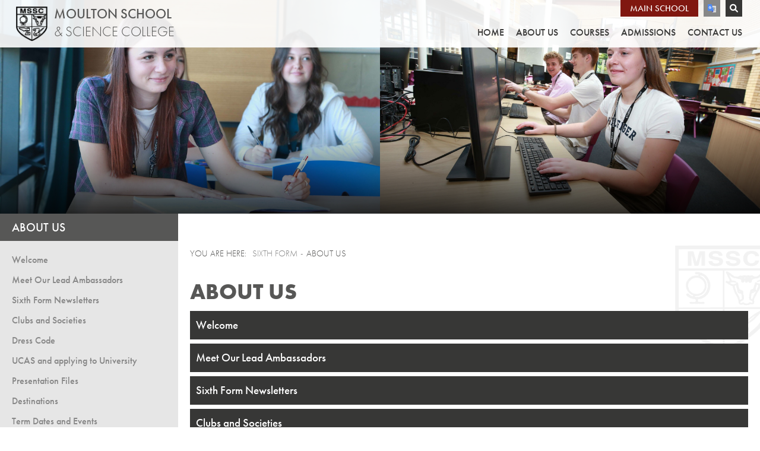

--- FILE ---
content_type: text/html; charset=utf-8
request_url: https://www.moultonschool.co.uk/sixth-home/about-us/
body_size: 80378
content:


	<!DOCTYPE html>
<!--[if !IE]><!-->
<html lang="en-GB">
<!--<![endif]-->
<!--[if IE 6 ]><html lang="en-GB" class="ie ie6"><![endif]-->
<!--[if IE 7 ]><html lang="en-GB" class="ie ie7"><![endif]-->
<!--[if IE 8 ]><html lang="en-GB" class="ie ie8"><![endif]-->
<head>
	<base href="https://www.moultonschool.co.uk/"><!--[if lte IE 6]></base><![endif]-->
	<title>About Us - MOULTON SCHOOL - &amp; SCIENCE COLLEGE</title>

	<script src="javascript/pace.js"></script>
	<script>accessibilitymode = [];</script>

	<meta charset="utf-8">
	<meta name="viewport" content="width=device-width, initial-scale=1.0">
	<meta http-equiv="Content-Type" content="text/html; charset=UTF-8">

	

	<meta property="og:title" content="MOULTON SCHOOL">
	<meta property="og:description" content="About Us">
	<meta property="og:image" content="https://www.moultonschool.co.uk/assets/Images/Logos/sociallogo-v2.png">
	<meta property="og:url" content="https://www.moultonschool.co.uk">
	<meta name="twitter:card" content="summary_large_image">
	<meta property="og:site_name" content="MOULTON SCHOOL">
	<meta name="twitter:image:alt" content="MOULTON SCHOOL Logo">

	
	<!--[if lt IE 9]>
	<script src="//html5shiv.googlecode.com/svn/trunk/html5.js"></script>
	<![endif]-->

	
	
	
	
	

	<link rel="icon" type="image/png" href="/assets/Images/Logos/socilaicon__FillWzE2LDE2XQ.png" sizes="16x16">  
<link rel="icon" type="image/png" href="/assets/Images/Logos/socilaicon__FillWzMyLDMyXQ.png" sizes="32x32">  
<link rel="icon" type="image/png" href="/assets/Images/Logos/socilaicon__FillWzk2LDk2XQ.png" sizes="96x96">
<link rel="apple-touch-icon" href="/assets/Images/Logos/socilaicon__FillWzEyMCwxMjBd.png">
<link rel="apple-touch-icon" sizes="180x180" href="/assets/Images/Logos/socilaicon__FillWzE4MCwxODBd.png">
<link rel="apple-touch-icon" sizes="152x152" href="/assets/Images/Logos/socilaicon__FillWzE1MiwxNTJd.png">
<link rel="apple-touch-icon" sizes="167x167" href="/assets/Images/Logos/socilaicon__FillWzE2NywxNjdd.png">
	
	
		<script src="https://use.typekit.net/voq3aek.js"></script>
		<script>try{Typekit.load({ async: true });}catch(e){}</script>
	
	
		<link rel="preconnect" href="https://fonts.googleapis.com">
		<link rel="preconnect" href="https://fonts.gstatic.com" crossorigin>
		<link href="https://fonts.googleapis.com/css2?family=Ephesis&amp;family=Source+Sans+Pro:wght@200;400;700&amp;display=swap" rel="stylesheet">
	
	
	
	
	
    <script async src="https://www.googletagmanager.com/gtag/js?id=G-K9ZH05FP92"></script>
    <script>
        if (document.cookie.indexOf("gdprAccepted=") >= 0) {
			window.dataLayer = window.dataLayer || [];
            function gtag(){dataLayer.push(arguments);}
            gtag('js', new Date());
            gtag('config', 'G-K9ZH05FP92');
        } else {
			document.cookie = '_ga=G-K9ZH05FP92; domain=.moultonschool.co.uk; expires=Thu, 01 Jan 1970 00:00:01 GMT;';
            document.cookie = '_gat_gtag_G-K9ZH05FP92=; domain=.moultonschool.co.uk; expires=Thu, 01 Jan 1970 00:00:01 GMT;';
            document.cookie = '_gid=G-K9ZH05FP92; domain=.moultonschool.co.uk; expires=Thu, 01 Jan 1970 00:00:01 GMT;';
        }
    </script>
	
    
	
    <!-- BEGIN MYNEWTERM API META: PLACE THIS IN THE HEAD TAG FOR RESPONSIVE VIEW OF THE VACANCIES!!! -->
        <meta name="viewport" content="width=device-width, initial-scale=1">
    <!-- END MYNEWTERM API META -->
    
<link rel="stylesheet" type="text/css" href="/css/fontawesome.css?m=1662546815" />
<link rel="stylesheet" type="text/css" href="/css/accessibility.css?m=1662546815" />
<link rel="stylesheet" type="text/css" href="/css/form.css?m=1662546815" />
<link rel="stylesheet" type="text/css" href="/css/typography.css?m=1662546814" />
<link rel="stylesheet" type="text/css" href="/css/layout.css?m=1662546815" />
</head>

	<body ontouchstart="" data-base-url="about-us" class="Page sectionsixth-home subsection2" dir="ltr">

	

	

		<div id="scrolltop" data-scroll-label="Top"></div>

<div class="header" role="banner">

	<a href="/sixth-home/about-us/#main-content" class="skiplink">Skip Navigation</a>

	<div class="headerinner ">

		<input tabindex="-1" type="radio" class="navtoggleinput" name="menusearch" id="notoggle" checked/>
		<input tabindex="-1" type="radio" class="navtoggleinput" name="menusearch" id="menutoggle"/>
		<input tabindex="-1" type="radio" class="navtoggleinput" name="menusearch" id="searchtoggle"/>
		<input tabindex="-1" type="radio" class="navtoggleinput" name="menusearch" id="translatetoggle"/>

		<div class="menusplash"></div>
		
		<div class="topbar">
			<div class="logo" data-lazy="leftforce">
			
				<a aria-label="Home" href="/sixth-home/" class="brand" rel="home">
			
				<img class="logoimg" alt="logo" src="/assets/Images/Logos/MS_LOGO-white-0.png"/>
				<img class="logoimgsixth" alt="logo" src="/assets/Images/Logos/darklogo.png"/>
				<div class="h1">MOULTON SCHOOL</br><span>& SCIENCE COLLEGE</span></div>
			</a></div>
			<nav class="topnav" aria-label="Primary">
	
		<ul class='level1Menu '>
			<li class="level1item burger"><label class="menutoggle" for="menutoggle"><i class="fas fa-bars"></i></label></li>
			
				<li class='level1item noChildren'>
					<a aria-label="Home" href="/sixth-home/" class='level1link'><span class="level1text">Home</span><span class="level1text shortened">Home</span></a>
				</li>
			
			
				
					<li class='level1item topsection'>
						
							<a aria-label="About Us" href="https://www.moultonschool.co.uk/sixth-home/about-us/" class='level1link link-42' title="About Us"><span class="level1text">About Us</span><span class="level1text shortened">About Us</span></a>
				        
				        
							
				                <ul class='level2Menu '>
	<div class="level2MenuContainer">
		<div style="background-image: url();" class="menuthumbnail"></div>
	    <div class="menu2items">
		    
		    	
		    		
						<li class='level2item noChildren'>
					        
					        	<a aria-label="Welcome" href="/sixth-home/about-us/welcome/" class='level2link' title="Welcome"><span class="level2text">Welcome</span></a>
				            
				            
					    </li>
					
				
		    
		    	
		    		
						<li class='level2item noChildren'>
					        
					        	<a aria-label="Meet Our Lead Ambassadors" href="/sixth-home/about-us/meet-our-lead-ambassadors/" class='level2link' title="Meet Our Lead Ambassadors"><span class="level2text">Meet Our Lead Ambassadors</span></a>
				            
				            
					    </li>
					
				
		    
		    	
		    		
						<li class='level2item noChildren'>
					        
					        	<a aria-label="Sixth Form Newsletters" href="/sixth-home/about-us/newsletters/" class='level2link' title="Sixth Form Newsletters"><span class="level2text">Sixth Form Newsletters</span></a>
				            
				            
					    </li>
					
				
		    
		    	
		    		
						<li class='level2item noChildren'>
					        
					        	<a aria-label="Clubs and Societies" href="/sixth-home/about-us/clubs-and-societies/" class='level2link' title="Clubs and Societies"><span class="level2text">Clubs and Societies</span></a>
				            
				            
					    </li>
					
				
		    
		    	
		    		
						<li class='level2item noChildren'>
					        
								<a aria-label="Dress Code" href="https://drive.google.com/file/d/1Dm8PIbj3bWeqmaopWjrXI5BL85yGpBEW/view?usp=drive_link" class='level2link' title="Dress Code" target="_blank" rel="noopener"><span class="level2text">Dress Code</span></a>
							
				            
					    </li>
					
				
		    
		    	
		    		
						<li class='level2item noChildren'>
					        
					        	<a aria-label="UCAS and applying to University" href="/sixth-home/about-us/ucas-and-applying-to-university/" class='level2link' title="UCAS and applying to University"><span class="level2text">UCAS and applying to University</span></a>
				            
				            
					    </li>
					
				
		    
		    	
		    		
						<li class='level2item noChildren'>
					        
					        	<a aria-label="Presentation Files" href="/home/parents/key-information/presentation-files/" class='level2link' title="Presentation Files"><span class="level2text">Presentation Files</span></a>
				            
				            
					    </li>
					
				
		    
		    	
		    		
						<li class='level2item noChildren'>
					        
								<a aria-label="Destinations" href="https://drive.google.com/file/d/1vjgspJWKZIR2umndTXSmX4G-rxEMOEhw/view?usp=drive_link" class='level2link' title="Destinations" target="_blank" rel="noopener"><span class="level2text">Destinations</span></a>
							
				            
					    </li>
					
				
		    
		    	
		    		
						<li class='level2item noChildren'>
					        
					        	<a aria-label="Term Dates and Events" href="/sixth-home/about-us/term-dates-and-events/" class='level2link' title="Term Dates and Events"><span class="level2text">Term Dates and Events</span></a>
				            
				            
					    </li>
					
				
		    
		    	
		    		
						<li class='level2item noChildren'>
					        
					        	<a aria-label="Calendar" href="/sixth-home/about-us/calendar/" class='level2link' title="Calendar"><span class="level2text">Calendar</span></a>
				            
				            
					    </li>
					
				
		    
		</div>
	</div>
</ul>
				            
				        
				    </li>
				
			
				
					<li class='level1item'>
						
							<a aria-label="Courses" href="https://www.moultonschool.co.uk/sixth-home/courses/" class='level1link link-179' title="Courses"><span class="level1text">Courses</span><span class="level1text shortened">Courses</span></a>
				        
				        
							
				                <ul class='level2Menu '>
	<div class="level2MenuContainer">
		<div style="background-image: url();" class="menuthumbnail"></div>
	    <div class="menu2items">
		    
		    	
		    		
						<li class='level2item noChildren'>
					        
					        	<a aria-label="Subjects" href="/sixth-home/courses/subjects/" class='level2link' title="Subjects"><span class="level2text">Subjects</span></a>
				            
				            
					    </li>
					
				
		    
		    	
		    		
						<li class='level2item noChildren'>
					        
								<a aria-label="Course Guide" href="http://pageturner.fsedesign.co.uk/books/ibeu/" class='level2link' title="Course Guide" target="_blank" rel="noopener"><span class="level2text">Course Guide</span></a>
							
				            
					    </li>
					
				
		    
		</div>
	</div>
</ul>
				            
				        
				    </li>
				
			
				
					<li class='level1item'>
						
							<a aria-label="Admissions" href="https://www.moultonschool.co.uk/sixth-home/admissions/" class='level1link link-180' title="Admissions"><span class="level1text">Admissions</span><span class="level1text shortened">Admissions</span></a>
				        
				        
							
				                <ul class='level2Menu '>
	<div class="level2MenuContainer">
		<div style="background-image: url();" class="menuthumbnail"></div>
	    <div class="menu2items">
		    
		    	
		    		
						<li class='level2item noChildren'>
					        
					        	<a aria-label="Admissions Policy" href="/sixth-home/admissions/admissions-policy/" class='level2link' title="Admissions Policy"><span class="level2text">Admissions Policy</span></a>
				            
				            
					    </li>
					
				
		    
		    	
		    		
						<li class='level2item noChildren'>
					        
					        	<a aria-label="Apply" href="/sixth-home/admissions/apply/" class='level2link' title="Apply"><span class="level2text">Apply</span></a>
				            
				            
					    </li>
					
				
		    
		    	
		    		
						<li class='level2item noChildren'>
					        
								<a aria-label="Entry Criteria" href="https://drive.google.com/file/d/1xmQyUfSjB57KEVxaKfyFJzYg--zbiZh2/view" class='level2link' title="Entry Criteria" target="_blank" rel="noopener"><span class="level2text">Entry Criteria</span></a>
							
				            
					    </li>
					
				
		    
		</div>
	</div>
</ul>
				            
				        
				    </li>
				
			
				
					<li class='level1item noChildren'>
						
							<a aria-label="Contact Us" href="https://www.moultonschool.co.uk/sixth-home/contact-us-2/" class='level1link link-235' title="Contact Us"><span class="level1text">Contact Us</span><span class="level1text shortened">Contact Us</span></a>
				        
				        
				    </li>
				
			
		</ul>
	
</nav>
        
		</div>

		<div class="mobilenav">
	<label for="notoggle" class="menunotoggle"><i class="fas fa-times"></i></label>
	<ul class="mobilelevel1Menu">
		
			
    <li class="link">
        
            
                <a tabindex="-1" href="/" class="Item link children" title="Go to the MAIN SCHOOL page"><span>MAIN SCHOOL</span></a>
            
            
                
                    <input tabindex="-1" type="checkbox" id="MOB-P1-1" class="sbtogglecheck"/>
                    <label tabindex="-1" class="sbtoggle" for="MOB-P1-1"></label>
                
            
            <ul>
	
		
			
				
    <li class="link">
        
            
                <a tabindex="-1" href="/home/our-school/" class="Item link children" title="Go to the Our School page"><span>Our School</span></a>
            
            
                
                    <input tabindex="-1" type="checkbox" id="MOB-P2-1" class="sbtogglecheck"/>
                    <label tabindex="-1" class="sbtoggle" for="MOB-P2-1"></label>
                
            
            <ul>
	
		
			
				
    <li class="link">
        
            
                <a tabindex="-1" href="/home/our-school/who-we-are/" class="Item link children" title="Go to the Who We Are page"><span>Who We Are</span></a>
            
            
                
                    <input tabindex="-1" type="checkbox" id="MOB-P49-1" class="sbtogglecheck"/>
                    <label tabindex="-1" class="sbtoggle" for="MOB-P49-1"></label>
                
            
            <ul>
	
		
			
				
    <li class="link">
        
            
                <a tabindex="-1" href="/home/our-school/who-we-are/headteachers-welcome/" class="link" title="Go to the Headteacher&#039;s Welcome page"><span>Headteacher&#039;s Welcome</span></a>
            
        
    </li>

			
		
			
				
    <li class="link">
        
            
                <a tabindex="-1" href="/home/our-school/who-we-are/alumni-stories/" class="link" title="Go to the Alumni Stories page"><span>Alumni Stories</span></a>
            
        
    </li>

			
		
			
				
    <li class="link">
        
            
                <a tabindex="-1" href="https://drive.google.com/file/d/16wGeFP6cKOKmpGcb5goGE14IKaSwfLkS/view" class="link" title="Go to the Prospectus page" target="_blank" rel="noopener"><span>Prospectus</span></a>
            
        
    </li>

			
		
			
				
    <li class="link">
        
            
                <a tabindex="-1" href="/home/our-school/who-we-are/values-aims-and-ethos/" class="link" title="Go to the Values, Aims and Ethos page"><span>Values, Aims and Ethos</span></a>
            
        
    </li>

			
		
	
</ul>
        
    </li>

			
		
			
				
    <li class="link">
        
            
                <a tabindex="-1" href="/home/our-school/academy-information/" class="Item link children" title="Go to the Academy Information page"><span>Academy Information</span></a>
            
            
                
                    <input tabindex="-1" type="checkbox" id="MOB-P54-2" class="sbtogglecheck"/>
                    <label tabindex="-1" class="sbtoggle" for="MOB-P54-2"></label>
                
            
            <ul>
	
		
			
				
    <li class="link">
        
            
                <a tabindex="-1" href="/home/our-school/academy-information/complaints-procedure/" class="link" title="Go to the Moulton Complaints Procedure page"><span>Complaints Procedure</span></a>
            
        
    </li>

			
		
			
				
    <li class="link">
        
            
                <a tabindex="-1" href="https://drive.google.com/file/d/13drR1OFDgttGiR99uW26aq05F-jnIleQ/view" class="link" title="Go to the Deed of Variation including Funding Agreement page" target="_blank" rel="noopener"><span>Deed of Variation including Funding Agreement</span></a>
            
        
    </li>

			
		
			
				
    <li class="link">
        
            
                <a tabindex="-1" href="https://drive.google.com/file/d/1gPiUucTsZybVo0POhcdpBlOdw6yjj6Le/view?usp=drive_link" class="link" title="Go to the Deed of Variation to the Funding Agreement page" target="_blank" rel="noopener"><span>Deed of Variation to the Funding Agreement</span></a>
            
        
    </li>

			
		
			
				
    <li class="link">
        
            
                <a tabindex="-1" href="https://www.gov.uk/complain-about-school/state-schools" class="link" title="Go to the DfE Complaints Guidance page" target="_blank" rel="noopener"><span>DfE Complaints Guidance</span></a>
            
        
    </li>

			
		
			
				
    <li class="link">
        
            
                <a tabindex="-1" href="https://drive.google.com/file/d/1fLdB2Y-p938TmKl7Bb7gt4TXro8TZu-R/view" class="link" title="Go to the Memorandum and Articles of Association page" target="_blank" rel="noopener"><span>Memorandum and Articles of Association</span></a>
            
        
    </li>

			
		
			
				
    <li class="link">
        
            
                <a tabindex="-1" href="https://drive.google.com/file/d/1sIuI-60j_99F9AJz7USEWycHKaPIkq0J/view" class="link" title="Go to the Persistent or Vexatious Complains and Harassment Policy  page" target="_blank" rel="noopener"><span>Persistent or Vexatious Complains and Harassment Policy </span></a>
            
        
    </li>

			
		
			
				
    <li class="link">
        
            
                <a tabindex="-1" href="/home/our-school/academy-information/publication-scheme/" class="link" title="Go to the Publication Scheme page"><span>Publication Scheme</span></a>
            
        
    </li>

			
		
			
				
    <li class="link">
        
            
                <a tabindex="-1" href="https://drive.google.com/file/d/1G7UW2IlRvy6_ZtOkPFLFdy1-FslqE_0Q/view" class="link" title="Go to the Safer Recruitment and Selection Policy page" target="_blank" rel="noopener"><span>Safer Recruitment and Selection Policy</span></a>
            
        
    </li>

			
		
			
				
    <li class="link">
        
            
                <a tabindex="-1" href="https://drive.google.com/file/d/1KA9O-o_ya7uFrrftGd3jlXJXX_8brw1s/view" class="link" title="Go to the Unacceptable Behaviour to Staff Policy page" target="_blank" rel="noopener"><span>Unacceptable Behaviour to Staff Policy</span></a>
            
        
    </li>

			
		
			
				
    <li class="link">
        
            
                <a tabindex="-1" href="https://drive.google.com/file/d/10Q1FF_pi19PFgcHbvRjBwdE4xX6nbuBQ/view" class="link" title="Go to the Whistleblowing Policy page" target="_blank" rel="noopener"><span>Whistleblowing Policy</span></a>
            
        
    </li>

			
		
	
</ul>
        
    </li>

			
		
			
				
    <li class="link">
        
            
                <a tabindex="-1" href="/home/our-school/admissions/" class="link" title="Go to the Admissions page"><span>Admissions</span></a>
            
        
    </li>

			
		
			
				
    <li class="link">
        
            
                <a tabindex="-1" href="/home/our-school/finance/" class="link" title="Go to the Finance page"><span>Finance</span></a>
            
        
    </li>

			
		
			
				
    <li class="link">
        
            
                <a tabindex="-1" href="/home/our-school/key-statements/" class="link" title="Go to the Key Statements page"><span>Key Statements</span></a>
            
        
    </li>

			
		
			
				
    <li class="link">
        
            
                <a tabindex="-1" href="/home/our-school/news/" class="Item link children" title="Go to the News page"><span>News</span></a>
            
            
                
                    <input tabindex="-1" type="checkbox" id="MOB-P68-6" class="sbtogglecheck"/>
                    <label tabindex="-1" class="sbtoggle" for="MOB-P68-6"></label>
                
            
            <ul>
	
		
			
				
    <li class="link">
        
            
                <a tabindex="-1" href="/home/parents/key-information/parent-letters/" class="link" title="Go to the Parent Letters page"><span>Parent Letters</span></a>
            
        
    </li>

			
		
			
				
    <li class="link">
        
            
                <a tabindex="-1" href="https://www.facebook.com/Moulton-School-Science-College-1645007899049308" class="link" title="Go to the Facebook page" target="_blank" rel="noopener"><span>Facebook</span></a>
            
        
    </li>

			
		
			
				
    <li class="link">
        
            
                <a tabindex="-1" href="https://twitter.com/moultonschooluk" class="link" title="Go to the Twitter page" target="_blank" rel="noopener"><span>Twitter</span></a>
            
        
    </li>

			
		
			
				
    <li class="link">
        
            
                <a tabindex="-1" href="https://twitter.com/moultonschoolpe" class="link" title="Go to the Twitter (PE) page" target="_blank" rel="noopener"><span>Twitter (PE)</span></a>
            
        
    </li>

			
		
			
				
    <li class="link">
        
            
                <a tabindex="-1" href="https://twitter.com/Moulton6thForm" class="link" title="Go to the Twitter (Sixth Form) page" target="_blank" rel="noopener"><span>Twitter (Sixth Form)</span></a>
            
        
    </li>

			
		
	
</ul>
        
    </li>

			
		
			
				
    <li class="link">
        
            
                <a tabindex="-1" href="/home/our-school/our-team/" class="Item link children" title="Go to the Our Team page"><span>Our Team</span></a>
            
            
                
                    <input tabindex="-1" type="checkbox" id="MOB-P69-7" class="sbtogglecheck"/>
                    <label tabindex="-1" class="sbtoggle" for="MOB-P69-7"></label>
                
            
            <ul>
	
		
			
				
    <li class="link">
        
            
                <a tabindex="-1" href="/home/our-school/our-team/teaching-staff/" class="link" title="Go to the Teaching Staff page"><span>Teaching Staff</span></a>
            
        
    </li>

			
		
			
				
    <li class="link">
        
            
                <a tabindex="-1" href="/home/our-school/our-team/support-staff/" class="link" title="Go to the Support Staff page"><span>Support Staff</span></a>
            
        
    </li>

			
		
			
				
    <li class="link">
        
            
                <a tabindex="-1" href="/home/our-school/our-team/the-governors/" class="link" title="Go to the The Governors page"><span>The Governors</span></a>
            
        
    </li>

			
		
			
				
    <li class="link">
        
            
                <a tabindex="-1" href="/home/our-school/our-team/staff-vacancies/" class="link" title="Go to the Vacancies page"><span>Staff Vacancies</span></a>
            
        
    </li>

			
		
	
</ul>
        
    </li>

			
		
			
				
    <li class="link">
        
            
                <a tabindex="-1" href="/home/our-school/policies-and-notices/" class="Item link children" title="Go to the Policies and Notices page"><span>Policies and Notices</span></a>
            
            
                
                    <input tabindex="-1" type="checkbox" id="MOB-P70-8" class="sbtogglecheck"/>
                    <label tabindex="-1" class="sbtoggle" for="MOB-P70-8"></label>
                
            
            <ul>
	
		
			
				
    <li class="link">
        
            
                <a tabindex="-1" href="/home/our-school/policies-and-notices/non-uniform/" class="link" title="Go to the Non-Uniform page"><span>Non-Uniform</span></a>
            
        
    </li>

			
		
			
				
    <li class="link">
        
            
                <a tabindex="-1" href="/home/parents/key-information/school-uniform-information/" class="link" title="Go to the Uniform page"><span>Uniform</span></a>
            
        
    </li>

			
		
	
</ul>
        
    </li>

			
		
			
				
    <li class="link">
        
            
                <a tabindex="-1" href="/home/our-school/safeguarding/" class="link" title="Go to the Safeguarding page"><span>Safeguarding</span></a>
            
        
    </li>

			
		
			
				
    <li class="link">
        
            
                <a tabindex="-1" href="/home/our-school/school-performance/" class="Item link children" title="Go to the School Performance page"><span>School Performance</span></a>
            
            
                
                    <input tabindex="-1" type="checkbox" id="MOB-P71-10" class="sbtogglecheck"/>
                    <label tabindex="-1" class="sbtoggle" for="MOB-P71-10"></label>
                
            
            <ul>
	
		
			
				
    <li class="link">
        
            
                <a tabindex="-1" href="/home/our-school/school-performance/exam-performance/" class="link" title="Go to the Exam Performance page"><span>Exam Performance</span></a>
            
        
    </li>

			
		
	
</ul>
        
    </li>

			
		
			
				
    <li class="link">
        
            
                <a tabindex="-1" href="/home/our-school/staff-vacancies/" class="link" title="Go to the Staff Vacancies page"><span>Staff Vacancies</span></a>
            
        
    </li>

			
		
			
				
    <li class="link">
        
            
                <a tabindex="-1" href="/home/our-school/statutory-information/" class="link" title="Go to the Statutory Information page"><span>Statutory Information</span></a>
            
        
    </li>

			
		
			
				
    <li class="link">
        
            
                <a tabindex="-1" href="/home/our-school/training-at-moulton/" class="Item link children" title="Go to the Training at Moulton page"><span>Training at Moulton</span></a>
            
            
                
                    <input tabindex="-1" type="checkbox" id="MOB-P89-13" class="sbtogglecheck"/>
                    <label tabindex="-1" class="sbtoggle" for="MOB-P89-13"></label>
                
            
            <ul>
	
		
			
				
    <li class="link">
        
            
                <a tabindex="-1" href="/home/our-school/training-at-moulton/teach-first-programme/" class="link" title="Go to the Teach First Programme page"><span>Teach First Programme</span></a>
            
        
    </li>

			
		
	
</ul>
        
    </li>

			
		
	
</ul>
        
    </li>

			
		
			
				
    <li class="link">
        
            
                <a tabindex="-1" href="/home/the-bridge/" class="Item link children" title="Go to the The Bridge page"><span>The Bridge</span></a>
            
            
                
                    <input tabindex="-1" type="checkbox" id="MOB-P226-2" class="sbtogglecheck"/>
                    <label tabindex="-1" class="sbtoggle" for="MOB-P226-2"></label>
                
            
            <ul>
	
		
			
				
    <li class="link">
        
            
                <a tabindex="-1" href="/home/the-bridge/" class="link" title="Go to the About The Bridge page"><span>About The Bridge</span></a>
            
        
    </li>

			
		
			
				
    <li class="link">
        
            
                <a tabindex="-1" href="/home/the-bridge/contact-the-bridge/" class="link" title="Go to the Contact The Bridge page"><span>Contact The Bridge</span></a>
            
        
    </li>

			
		
			
				
    <li class="link">
        
            
                <a tabindex="-1" href="/home/the-bridge/life-skills/" class="link" title="Go to the Life Skills page"><span>Life Skills</span></a>
            
        
    </li>

			
		
			
				
    <li class="link">
        
            
                <a tabindex="-1" href="/home/the-bridge/specialist-provision/" class="link" title="Go to the Specialist Provision page"><span>Specialist Provision</span></a>
            
        
    </li>

			
		
	
</ul>
        
    </li>

			
		
			
				
    <li class="link">
        
            
                <a tabindex="-1" href="/home/parents/" class="Item link children" title="Go to the Parents page"><span>Parents</span></a>
            
            
                
                    <input tabindex="-1" type="checkbox" id="MOB-P25-3" class="sbtogglecheck"/>
                    <label tabindex="-1" class="sbtoggle" for="MOB-P25-3"></label>
                
            
            <ul>
	
		
			
				
    <li class="link">
        
            
                <a tabindex="-1" href="/home/parents/key-information/term-dates-and-events/" class="link" title="Go to the Calendar / Term Dates page"><span>Calendar / Term Dates</span></a>
            
        
    </li>

			
		
			
				
    <li class="link">
        
            
                <a tabindex="-1" href="/home/parents/key-information/" class="Item link children" title="Go to the Key Information page"><span>Key Information</span></a>
            
            
                
                    <input tabindex="-1" type="checkbox" id="MOB-P90-2" class="sbtogglecheck"/>
                    <label tabindex="-1" class="sbtoggle" for="MOB-P90-2"></label>
                
            
            <ul>
	
		
			
				
    <li class="link">
        
            
                <a tabindex="-1" href="/home/parents/key-information/anti-bullying/" class="link" title="Go to the Anti-Bullying page"><span>Anti-Bullying</span></a>
            
        
    </li>

			
		
			
				
    <li class="link">
        
            
                <a tabindex="-1" href="https://drive.google.com/file/d/1es7cJmMmi1ArDz6Kr5DBOC_69erps1NU/view" class="link" title="Go to the Assessment and Reporting page" target="_blank" rel="noopener"><span>Assessment and Reporting</span></a>
            
        
    </li>

			
		
			
				
    <li class="link">
        
            
                <a tabindex="-1" href="/home/parents/key-information/attendance-and-holidays/" class="link" title="Go to the Attendance and Holidays page"><span>Attendance and Holidays</span></a>
            
        
    </li>

			
		
			
				
    <li class="link">
        
            
                <a tabindex="-1" href="/home/parents/key-information/careers-guidance-ceiag/" class="link" title="Go to the Careers Guidance (CEIAG) page"><span>Careers Guidance (CEIAG)</span></a>
            
        
    </li>

			
		
			
				
    <li class="link">
        
            
                <a tabindex="-1" href="/home/parents/key-information/meals/" class="link" title="Go to the Catering and Food Information page"><span>Catering and Food Information</span></a>
            
        
    </li>

			
		
			
				
    <li class="link">
        
            
                <a tabindex="-1" href="/cycle-permit/" class="link" title="Go to the Cycle Permit Application page"><span>Cycle Permit Application</span></a>
            
        
    </li>

			
		
			
				
    <li class="link">
        
            
                <a tabindex="-1" href="https://drive.google.com/file/d/1gozRno_3P6DPpQ6iPjzc6wr77lxHtilq/view" class="link" title="Go to the Guide to Pupil Absence and Self-Isolation page" target="_blank" rel="noopener"><span>Guide to Pupil Absence and Self-Isolation</span></a>
            
        
    </li>

			
		
			
				
    <li class="link">
        
            
                <a tabindex="-1" href="/home/parents/key-information/free-school-meals-fsm/" class="link" title="Go to the Free School Meals (FSM) page"><span>Free School Meals (FSM)</span></a>
            
        
    </li>

			
		
			
				
    <li class="link">
        
            
                <a tabindex="-1" href="https://www.northamptonshire.gov.uk/councilservices/children-families-education/SEND/local-offer/schools-and-education-providers/1622-moulton-school-and-science-college" class="link" title="Go to the Local Offer page" target="_blank" rel="noopener"><span>Local Offer</span></a>
            
        
    </li>

			
		
			
				
    <li class="link">
        
            
                <a tabindex="-1" href="/home/parents/key-information/lockers/" class="link" title="Go to the Student Lockers page"><span>Lockers</span></a>
            
        
    </li>

			
		
			
				
    <li class="link">
        
            
                <a tabindex="-1" href="/home/parents/key-information/newsletters/" class="link" title="Go to the Main School Newsletters page"><span>Main School Newsletters</span></a>
            
        
    </li>

			
		
			
				
    <li class="link">
        
            
                <a tabindex="-1" href="/home/parents/key-information/parent-letters/" class="link" title="Go to the Parent Letters page"><span>Parent Letters</span></a>
            
        
    </li>

			
		
			
				
    <li class="link">
        
            
                <a tabindex="-1" href="/home/parents/key-information/presentation-files/" class="link" title="Go to the Presentation Files page"><span>Presentation Files</span></a>
            
        
    </li>

			
		
			
				
    <li class="link">
        
            
                <a tabindex="-1" href="/home/parents/key-information/restorative-approaches/" class="link" title="Go to the Restorative Approaches page"><span>Restorative Approaches</span></a>
            
        
    </li>

			
		
			
				
    <li class="link">
        
            
                <a tabindex="-1" href="/home/parents/key-information/term-dates-and-events/" class="link" title="Go to the Term Dates and Events page"><span>Term Dates and Events</span></a>
            
        
    </li>

			
		
			
				
    <li class="link">
        
            
                <a tabindex="-1" href="/home/parents/key-information/transport/" class="link" title="Go to the Transport page"><span>Transport</span></a>
            
        
    </li>

			
		
			
				
    <li class="link">
        
            
                <a tabindex="-1" href="/home/parents/key-information/school-uniform-information/" class="link" title="Go to the School Uniform Information page"><span>Uniform</span></a>
            
        
    </li>

			
		
			
				
    <li class="link">
        
            
                <a tabindex="-1" href="/home/parents/key-information/summer-exams-timetable-2025/" class="link" title="Go to the Year 11 Mock Examinations Timetable page" target="_blank" rel="noopener"><span>Year 11 Mock Examinations Timetable</span></a>
            
        
    </li>

			
		
			
				
    <li class="link">
        
            
                <a tabindex="-1" href="/home/parents/key-information/who-to-contact/" class="link" title="Go to the Who to Contact page"><span>Who to Contact</span></a>
            
        
    </li>

			
		
	
</ul>
        
    </li>

			
		
			
				
    <li class="link">
        
            
                <a tabindex="-1" href="/home/parents/key-links/" class="link" title="Go to the Key Links page"><span>Key Links</span></a>
            
        
    </li>

			
		
			
				
    <li class="link">
        
            
                <a tabindex="-1" href="/home/parents/parent-guides/" class="Item link children" title="Go to the Parent Guides page"><span>Parent Guides</span></a>
            
            
                
                    <input tabindex="-1" type="checkbox" id="MOB-P106-4" class="sbtogglecheck"/>
                    <label tabindex="-1" class="sbtoggle" for="MOB-P106-4"></label>
                
            
            <ul>
	
		
			
				
    <li class="link">
        
            
                <a tabindex="-1" href="/home/students/student-guides/online-help-guides/" class="link" title="Go to the Accessing Our Online Platforms page"><span>Accessing Our Online Platforms</span></a>
            
        
    </li>

			
		
			
				
    <li class="link">
        
            
                <a tabindex="-1" href="/home/parents/parent-guides/change-of-details/" class="link" title="Go to the Change of Details page"><span>Change of Details</span></a>
            
        
    </li>

			
		
			
				
    <li class="link">
        
            
                <a tabindex="-1" href="https://drive.google.com/file/d/1ivhYm2jNMEO91AdzN3OP59RiABuGptrX/view" class="link" title="Go to the Checking Go4Schools for Work page" target="_blank" rel="noopener"><span>Checking Go4Schools for Work</span></a>
            
        
    </li>

			
		
			
				
    <li class="link">
        
            
                <a tabindex="-1" href="/home/parents/parent-guides/go4schools-registration/" class="link" title="Go to the Go4Schools - Parent Registration page"><span>Go4Schools - Parent Registration</span></a>
            
        
    </li>

			
		
			
				
    <li class="link">
        
            
                <a tabindex="-1" href="/home/parents/parent-guides/google-classroom/" class="link" title="Go to the Google Classroom page"><span>Google Classroom</span></a>
            
        
    </li>

			
		
			
				
    <li class="link">
        
            
                <a tabindex="-1" href="/home/parents/parent-guides/my-ed-parent-app/" class="link" title="Go to the MyEd - Parent App page"><span>MyEd - Parent App</span></a>
            
        
    </li>

			
		
			
				
    <li class="link">
        
            
                <a tabindex="-1" href="/home/parents/parent-guides/scopay-parent-payment-app/" class="link" title="Go to the SCOPAY - Parent Payment App page"><span>SCOPAY - Parent Payment App</span></a>
            
        
    </li>

			
		
			
				
    <li class="link">
        
            
                <a tabindex="-1" href="/home/parents/parent-guides/parents-evenings/" class="link" title="Go to the Parents&#039; Evenings page"><span>Parents&#039; Evenings</span></a>
            
        
    </li>

			
		
			
				
    <li class="link">
        
            
                <a tabindex="-1" href="/home/students/student-guides/xboxps-guide/" class="link" title="Go to the How to XBOX/PS Guide page"><span>How to use an XBOX/PS as a web browser</span></a>
            
        
    </li>

			
		
	
</ul>
        
    </li>

			
		
	
</ul>
        
    </li>

			
		
			
				
    <li class="link">
        
            
                <a tabindex="-1" href="/home/students/" class="Item link children" title="Go to the Students page"><span>Students</span></a>
            
            
                
                    <input tabindex="-1" type="checkbox" id="MOB-P26-4" class="sbtogglecheck"/>
                    <label tabindex="-1" class="sbtoggle" for="MOB-P26-4"></label>
                
            
            <ul>
	
		
			
				
    <li class="link">
        
            
                <a tabindex="-1" href="/home/students/key-information/" class="Item link children" title="Go to the Key Information page"><span>Key Information</span></a>
            
            
                
                    <input tabindex="-1" type="checkbox" id="MOB-P119-1" class="sbtogglecheck"/>
                    <label tabindex="-1" class="sbtoggle" for="MOB-P119-1"></label>
                
            
            <ul>
	
		
			
				
    <li class="link">
        
            
                <a tabindex="-1" href="/home/parents/key-information/anti-bullying/" class="link" title="Go to the Anti-Bullying page"><span>Anti-Bullying</span></a>
            
        
    </li>

			
		
			
				
    <li class="link">
        
            
                <a tabindex="-1" href="/home/students/key-information/careers/" class="link" title="Go to the Careers page"><span>Careers</span></a>
            
        
    </li>

			
		
			
				
    <li class="link">
        
            
                <a tabindex="-1" href="https://drive.google.com/file/d/1k_NAk4Dsi9GlCXPDyx_wqovVEj5zHvdN/view" class="link" title="Go to the Cycling to School Policy page" target="_blank" rel="noopener"><span>Cycling to School Policy</span></a>
            
        
    </li>

			
		
			
				
    <li class="link">
        
            
                <a tabindex="-1" href="https://drive.google.com/file/d/1FW3WI_gtJ7xlGzOhYeNUXspxrP_huGE_/view" class="link" title="Go to the Home School Agreement page" target="_blank" rel="noopener"><span>Home School Agreement</span></a>
            
        
    </li>

			
		
			
				
    <li class="link">
        
            
                <a tabindex="-1" href="/home/students/key-information/house-system/" class="link" title="Go to the House System page"><span>House System</span></a>
            
        
    </li>

			
		
			
				
    <li class="link">
        
            
                <a tabindex="-1" href="/home/students/key-information/school-council/" class="link" title="Go to the School Council page"><span>School Council</span></a>
            
        
    </li>

			
		
			
				
    <li class="link">
        
            
                <a tabindex="-1" href="/home/students/key-information/school-library/" class="link" title="Go to the School Library page"><span>School Library</span></a>
            
        
    </li>

			
		
			
				
    <li class="link">
        
            
                <a tabindex="-1" href="/home/students/key-information/student-leadership/" class="link" title="Go to the Student Leadership page"><span>Student Leadership</span></a>
            
        
    </li>

			
		
			
				
    <li class="link">
        
            
                <a tabindex="-1" href="/home/students/key-information/summer-exams-timetable-2025/" class="link" title="Go to the Year 11 Mock Examinations Timetable page" target="_blank" rel="noopener"><span>Year 11 Mock Examinations Timetable</span></a>
            
        
    </li>

			
		
	
</ul>
        
    </li>

			
		
			
				
    <li class="link">
        
            
                <a tabindex="-1" href="/home/students/key-links/" class="link" title="Go to the Key Links page"><span>Key Links</span></a>
            
        
    </li>

			
		
			
				
    <li class="link">
        
            
                <a tabindex="-1" href="/home/students/student-guides/" class="Item link children" title="Go to the Student Guides page"><span>Student Guides</span></a>
            
            
                
                    <input tabindex="-1" type="checkbox" id="MOB-P124-3" class="sbtogglecheck"/>
                    <label tabindex="-1" class="sbtoggle" for="MOB-P124-3"></label>
                
            
            <ul>
	
		
			
				
    <li class="link">
        
            
                <a tabindex="-1" href="/home/students/student-guides/accessing-google-meet/" class="link" title="Go to the Accessing Google Meet page"><span>Accessing Google Meet</span></a>
            
        
    </li>

			
		
			
				
    <li class="link">
        
            
                <a tabindex="-1" href="/home/students/student-guides/online-help-guides/" class="link" title="Go to the Online Help Guides page"><span>Online Help Guides</span></a>
            
        
    </li>

			
		
			
				
    <li class="link">
        
            
                <a tabindex="-1" href="/home/students/student-guides/go4schools-registration/" class="link" title="Go to the Go4Schools Registration for Students page"><span>Go4Schools Registration for Students</span></a>
            
        
    </li>

			
		
			
				
    <li class="link">
        
            
                <a tabindex="-1" href="/home/students/student-guides/google-classroom/" class="link" title="Go to the Google Classroom page"><span>Google Classroom</span></a>
            
        
    </li>

			
		
			
				
    <li class="link">
        
            
                <a tabindex="-1" href="/home/students/student-guides/using-kerboodle/" class="link" title="Go to the Using Kerboodle page"><span>Using Kerboodle</span></a>
            
        
    </li>

			
		
			
				
    <li class="link">
        
            
                <a tabindex="-1" href="/home/students/student-guides/xboxps-guide/" class="link" title="Go to the XBOX/PS Guide page"><span>XBOX/PS Guide</span></a>
            
        
    </li>

			
		
	
</ul>
        
    </li>

			
		
			
				
    <li class="link">
        
            
                <a tabindex="-1" href="/home/students/year-9-options/" class="Item link children" title="Go to the Year 9 Options page"><span>Year 9 Options</span></a>
            
            
                
                    <input tabindex="-1" type="checkbox" id="MOB-P188-4" class="sbtogglecheck"/>
                    <label tabindex="-1" class="sbtoggle" for="MOB-P188-4"></label>
                
            
            <ul>
	
		
			
				
    <li class="link">
        
            
                <a tabindex="-1" href="https://drive.google.com/file/d/1AQgnAXEc7tlltdyqOAS6FK0h2FK7BtDb/view?usp=drive_link" class="link" title="Go to the Options Booklet page" target="_blank" rel="noopener"><span>Options Booklet</span></a>
            
        
    </li>

			
		
			
				
    <li class="link">
        
            
                <a tabindex="-1" href="https://drive.google.com/file/d/1cncndpxCm7YG9P-Tv74xnwULD0LXT_uH/view?usp=sharing" class="link" title="Go to the DfE EBacc Leaflet page" target="_blank" rel="noopener"><span>DfE EBacc Leaflet</span></a>
            
        
    </li>

			
		
			
				
    <li class="link">
        
            
                <a tabindex="-1" href="/home/students/year-9-options/course-info/" class="link" title="Go to the Individual Course Information page"><span>Individual Course Information</span></a>
            
        
    </li>

			
		
			
				
    <li class="link">
        
            
                <a tabindex="-1" href="https://docs.google.com/presentation/d/1p2U_cFVW-IIJRy8uErNIaD3FWEk0YEFTJH6O6OV8xCI/present" class="link" title="Go to the Careers Advice page" target="_blank" rel="noopener"><span>Careers Advice</span></a>
            
        
    </li>

			
		
	
</ul>
        
    </li>

			
		
	
</ul>
        
    </li>

			
		
			
				
    <li class="link">
        
            
                <a tabindex="-1" href="/home/curriculum/" class="Item link children" title="Go to the Curriculum page"><span>Curriculum</span></a>
            
            
                
                    <input tabindex="-1" type="checkbox" id="MOB-P27-5" class="sbtogglecheck"/>
                    <label tabindex="-1" class="sbtoggle" for="MOB-P27-5"></label>
                
            
            <ul>
	
		
			
				
    <li class="link">
        
            
                <a tabindex="-1" href="/home/curriculum/our-curriculum/" class="link" title="Go to the Our Curriculum page"><span>Our Curriculum</span></a>
            
        
    </li>

			
		
			
				
    <li class="link">
        
            
                <a tabindex="-1" href="/home/curriculum/subjects/" class="Item link children" title="Go to the Subjects page"><span>Subjects</span></a>
            
            
                
                    <input tabindex="-1" type="checkbox" id="MOB-P131-2" class="sbtogglecheck"/>
                    <label tabindex="-1" class="sbtoggle" for="MOB-P131-2"></label>
                
            
            <ul>
	
		
			
				
    <li class="link">
        
            
                <a tabindex="-1" href="/home/curriculum/subjects/art/" class="link" title="Go to the Art page"><span>Art</span></a>
            
        
    </li>

			
		
			
				
    <li class="link">
        
            
                <a tabindex="-1" href="/home/curriculum/subjects/business-studies/" class="link" title="Go to the Business Studies page"><span>Business Studies</span></a>
            
        
    </li>

			
		
			
				
    <li class="link">
        
            
                <a tabindex="-1" href="/home/curriculum/subjects/design-and-technology/" class="link" title="Go to the Design &amp; Technology page"><span>Design &amp; Technology</span></a>
            
        
    </li>

			
		
			
				
    <li class="link">
        
            
                <a tabindex="-1" href="/home/curriculum/subjects/drama/" class="link" title="Go to the Drama page"><span>Drama</span></a>
            
        
    </li>

			
		
			
				
    <li class="link">
        
            
                <a tabindex="-1" href="/home/curriculum/subjects/economics/" class="link" title="Go to the Economics page"><span>Economics</span></a>
            
        
    </li>

			
		
			
				
    <li class="link">
        
            
                <a tabindex="-1" href="/home/curriculum/subjects/english/" class="link" title="Go to the English page"><span>English</span></a>
            
        
    </li>

			
		
			
				
    <li class="link">
        
            
                <a tabindex="-1" href="/home/curriculum/subjects/geography/" class="link" title="Go to the Geography page"><span>Geography</span></a>
            
        
    </li>

			
		
			
				
    <li class="link">
        
            
                <a tabindex="-1" href="/home/curriculum/subjects/health-and-social-care/" class="link" title="Go to the Health and Social Care page"><span>Health and Social Care</span></a>
            
        
    </li>

			
		
			
				
    <li class="link">
        
            
                <a tabindex="-1" href="/home/curriculum/subjects/history/" class="link" title="Go to the History page"><span>History</span></a>
            
        
    </li>

			
		
			
				
    <li class="link">
        
            
                <a tabindex="-1" href="/home/curriculum/subjects/ict/" class="link" title="Go to the ICT page"><span>ICT</span></a>
            
        
    </li>

			
		
			
				
    <li class="link">
        
            
                <a tabindex="-1" href="/home/curriculum/subjects/life-skills/" class="link" title="Go to the Life Skills page"><span>Life Skills</span></a>
            
        
    </li>

			
		
			
				
    <li class="link">
        
            
                <a tabindex="-1" href="/home/curriculum/subjects/mathematics/" class="link" title="Go to the Mathematics page"><span>Mathematics</span></a>
            
        
    </li>

			
		
			
				
    <li class="link">
        
            
                <a tabindex="-1" href="/home/curriculum/subjects/modern-foreign-languages/" class="link" title="Go to the Modern Foreign Languages page"><span>Modern Foreign Languages</span></a>
            
        
    </li>

			
		
			
				
    <li class="link">
        
            
                <a tabindex="-1" href="/home/curriculum/subjects/music/" class="link" title="Go to the Music page"><span>Music</span></a>
            
        
    </li>

			
		
			
				
    <li class="link">
        
            
                <a tabindex="-1" href="/home/curriculum/subjects/physical-education/" class="link" title="Go to the Physical Education page"><span>Physical Education</span></a>
            
        
    </li>

			
		
			
				
    <li class="link">
        
            
                <a tabindex="-1" href="/home/curriculum/subjects/psychology/" class="link" title="Go to the Psychology page"><span>Psychology</span></a>
            
        
    </li>

			
		
			
				
    <li class="link">
        
            
                <a tabindex="-1" href="/home/curriculum/subjects/rs-and-ethics/" class="link" title="Go to the RS and Ethics page"><span>RS and Ethics</span></a>
            
        
    </li>

			
		
			
				
    <li class="link">
        
            
                <a tabindex="-1" href="/home/curriculum/subjects/science/" class="link" title="Go to the Science page"><span>Science</span></a>
            
        
    </li>

			
		
			
				
    <li class="link">
        
            
                <a tabindex="-1" href="/home/curriculum/subjects/sociology/" class="link" title="Go to the Sociology page"><span>Sociology</span></a>
            
        
    </li>

			
		
	
</ul>
        
    </li>

			
		
			
				
    <li class="link">
        
            
                <a tabindex="-1" href="/home/curriculum/clubs-and-societies/" class="Item link children" title="Go to the Clubs, Societies &amp; Trips page"><span>Clubs, Societies &amp; Trips</span></a>
            
            
                
                    <input tabindex="-1" type="checkbox" id="MOB-P151-3" class="sbtogglecheck"/>
                    <label tabindex="-1" class="sbtoggle" for="MOB-P151-3"></label>
                
            
            <ul>
	
		
			
				
    <li class="link">
        
            
                <a tabindex="-1" href="/home/curriculum/clubs-and-societies/creative-arts/" class="link" title="Go to the Creative Arts page"><span>Creative Arts</span></a>
            
        
    </li>

			
		
			
				
    <li class="link">
        
            
                <a tabindex="-1" href="/home/curriculum/clubs-and-societies/stem/" class="link" title="Go to the STEM Clubs page"><span>STEM Clubs</span></a>
            
        
    </li>

			
		
			
				
    <li class="link">
        
            
                <a tabindex="-1" href="/home/curriculum/clubs-and-societies/sports-clubs/" class="link" title="Go to the Sports Clubs page"><span>Sports Clubs</span></a>
            
        
    </li>

			
		
			
				
    <li class="link">
        
            
                <a tabindex="-1" href="/home/curriculum/clubs-and-societies/the-duke-of-edinburgh-scheme/" class="link" title="Go to the The Duke of Edinburgh scheme page"><span>The Duke of Edinburgh scheme</span></a>
            
        
    </li>

			
		
			
				
    <li class="link">
        
            
                <a tabindex="-1" href="/home/curriculum/clubs-and-societies/careers-support/" class="link" title="Go to the Careers Support page"><span>Careers Support</span></a>
            
        
    </li>

			
		
	
</ul>
        
    </li>

			
		
			
				
    <li class="link">
        
            
                <a tabindex="-1" href="/home/curriculum/exams-and-nea/" class="Item link children" title="Go to the Exams and NEA page"><span>Exams and NEA</span></a>
            
            
                
                    <input tabindex="-1" type="checkbox" id="MOB-P152-4" class="sbtogglecheck"/>
                    <label tabindex="-1" class="sbtoggle" for="MOB-P152-4"></label>
                
            
            <ul>
	
		
			
				
    <li class="link">
        
            
                <a tabindex="-1" href="/home/curriculum/exams-and-nea/gcse-support-material/" class="link" title="Go to the GCSE Support Material page"><span>GCSE Support Material</span></a>
            
        
    </li>

			
		
			
				
    <li class="link">
        
            
                <a tabindex="-1" href="/home/curriculum/exams-and-nea/a-level-support-material/" class="link" title="Go to the A Level Support Material page"><span>A Level Support Material</span></a>
            
        
    </li>

			
		
			
				
    <li class="link">
        
            
                <a tabindex="-1" href="/home/curriculum/exams-and-nea/nea-coursework/" class="link" title="Go to the NEA / Coursework page"><span>NEA / Coursework</span></a>
            
        
    </li>

			
		
			
				
    <li class="link">
        
            
                <a tabindex="-1" href="/home/curriculum/exams-and-nea/exams/" class="link" title="Go to the Exams page"><span>Exams</span></a>
            
        
    </li>

			
		
			
				
    <li class="link">
        
            
                <a tabindex="-1" href="https://drive.google.com/file/d/1JB4GSUn8upFGT5_Mjqxbsl1F0DyYsorr/view?usp=drive_link" class="link" title="Go to the Year 11 Mock Examinations Timetable page" target="_blank" rel="noopener"><span>Year 11 Mock Examinations Timetable</span></a>
            
        
    </li>

			
		
			
				
    <li class="link">
        
            
                <a tabindex="-1" href="https://drive.google.com/file/d/1kiKMHrgPXcHbsupO3LgJVn6u_Shq22IX/view?usp=drive_link" class="link" title="Go to the Examinations Policy page" target="_blank" rel="noopener"><span>Examinations Policy</span></a>
            
        
    </li>

			
		
	
</ul>
        
    </li>

			
		
			
				
    <li class="link">
        
            
                <a tabindex="-1" href="/home/curriculum/support-materials/" class="link" title="Go to the KS3 Curriculum Information page"><span>KS3 Curriculum Information</span></a>
            
        
    </li>

			
		
	
</ul>
        
    </li>

			
		
			
				
    <li class="link">
        
            
                <a tabindex="-1" href="/home/contact-us/" class="link" title="Go to the Contact Us page"><span>Contact Us</span></a>
            
        
    </li>

			
		
	
</ul>
        
    </li>

		
			
    <li class="section">
        
            
                <a tabindex="-1" href="/sixth-home/" class="Item section children" title="Go to the SIXTH FORM page"><span>SIXTH FORM</span></a>
            
            
                
                    <input tabindex="-1" type="checkbox" id="MOB-P24-2" class="sbtogglecheck" checked/>
                    <label tabindex="-1" class="sbtoggle" for="MOB-P24-2"></label>
                
            
            <ul>
	
		
			
				
    <li class="current">
        
            
                <a tabindex="-1" href="/sixth-home/about-us/" class="Item current children" title="Go to the About Us page"><span>About Us</span></a>
            
            
                
                    <input tabindex="-1" type="checkbox" id="MOB-P42-1" class="sbtogglecheck"/>
                    <label tabindex="-1" class="sbtoggle" for="MOB-P42-1"></label>
                
            
            <ul>
	
		
			
				
    <li class="link">
        
            
                <a tabindex="-1" href="/sixth-home/about-us/welcome/" class="link" title="Go to the Welcome page"><span>Welcome</span></a>
            
        
    </li>

			
		
			
				
    <li class="link">
        
            
                <a tabindex="-1" href="/sixth-home/about-us/meet-our-lead-ambassadors/" class="link" title="Go to the Meet Our Lead Ambassadors page"><span>Meet Our Lead Ambassadors</span></a>
            
        
    </li>

			
		
			
				
    <li class="link">
        
            
                <a tabindex="-1" href="/sixth-home/about-us/newsletters/" class="link" title="Go to the Sixth Form Newsletters page"><span>Sixth Form Newsletters</span></a>
            
        
    </li>

			
		
			
				
    <li class="link">
        
            
                <a tabindex="-1" href="/sixth-home/about-us/clubs-and-societies/" class="link" title="Go to the Clubs and Societies page"><span>Clubs and Societies</span></a>
            
        
    </li>

			
		
			
				
    <li class="link">
        
            
                <a tabindex="-1" href="https://drive.google.com/file/d/1Dm8PIbj3bWeqmaopWjrXI5BL85yGpBEW/view?usp=drive_link" class="link" title="Go to the Dress Code page" target="_blank" rel="noopener"><span>Dress Code</span></a>
            
        
    </li>

			
		
			
				
    <li class="link">
        
            
                <a tabindex="-1" href="/sixth-home/about-us/ucas-and-applying-to-university/" class="link" title="Go to the UCAS and applying to University page"><span>UCAS and applying to University</span></a>
            
        
    </li>

			
		
			
				
    <li class="link">
        
            
                <a tabindex="-1" href="/home/parents/key-information/presentation-files/" class="link" title="Go to the Presentation Files page"><span>Presentation Files</span></a>
            
        
    </li>

			
		
			
				
    <li class="link">
        
            
                <a tabindex="-1" href="https://drive.google.com/file/d/1vjgspJWKZIR2umndTXSmX4G-rxEMOEhw/view?usp=drive_link" class="link" title="Go to the Destinations page" target="_blank" rel="noopener"><span>Destinations</span></a>
            
        
    </li>

			
		
			
				
    <li class="link">
        
            
                <a tabindex="-1" href="/sixth-home/about-us/term-dates-and-events/" class="link" title="Go to the Term Dates and Events page"><span>Term Dates and Events</span></a>
            
        
    </li>

			
		
			
				
    <li class="link">
        
            
                <a tabindex="-1" href="/sixth-home/about-us/calendar/" class="link" title="Go to the Calendar page"><span>Calendar</span></a>
            
        
    </li>

			
		
	
</ul>
        
    </li>

			
		
			
				
    <li class="link">
        
            
                <a tabindex="-1" href="/sixth-home/courses/" class="Item link children" title="Go to the Courses page"><span>Courses</span></a>
            
            
                
                    <input tabindex="-1" type="checkbox" id="MOB-P179-2" class="sbtogglecheck"/>
                    <label tabindex="-1" class="sbtoggle" for="MOB-P179-2"></label>
                
            
            <ul>
	
		
			
				
    <li class="link">
        
            
                <a tabindex="-1" href="/sixth-home/courses/subjects/" class="link" title="Go to the Subjects page"><span>Subjects</span></a>
            
        
    </li>

			
		
			
				
    <li class="link">
        
            
                <a tabindex="-1" href="http://pageturner.fsedesign.co.uk/books/ibeu/" class="link" title="Go to the Course Guide page" target="_blank" rel="noopener"><span>Course Guide</span></a>
            
        
    </li>

			
		
	
</ul>
        
    </li>

			
		
			
				
    <li class="link">
        
            
                <a tabindex="-1" href="/sixth-home/admissions/" class="Item link children" title="Go to the Admissions page"><span>Admissions</span></a>
            
            
                
                    <input tabindex="-1" type="checkbox" id="MOB-P180-3" class="sbtogglecheck"/>
                    <label tabindex="-1" class="sbtoggle" for="MOB-P180-3"></label>
                
            
            <ul>
	
		
			
				
    <li class="link">
        
            
                <a tabindex="-1" href="/sixth-home/admissions/admissions-policy/" class="link" title="Go to the Admissions Policy page"><span>Admissions Policy</span></a>
            
        
    </li>

			
		
			
				
    <li class="link">
        
            
                <a tabindex="-1" href="/sixth-home/admissions/apply/" class="link" title="Go to the Apply page"><span>Apply</span></a>
            
        
    </li>

			
		
			
				
    <li class="link">
        
            
                <a tabindex="-1" href="https://drive.google.com/file/d/1xmQyUfSjB57KEVxaKfyFJzYg--zbiZh2/view" class="link" title="Go to the Entry Criteria page" target="_blank" rel="noopener"><span>Entry Criteria</span></a>
            
        
    </li>

			
		
	
</ul>
        
    </li>

			
		
			
				
    <li class="link">
        
            
                <a tabindex="-1" href="/sixth-home/contact-us-2/" class="link" title="Go to the Contact Us page"><span>Contact Us</span></a>
            
        
    </li>

			
		
	
</ul>
        
    </li>

		
	</ul>
</div>

		<div class="rightcontrols">
			<div class="rightinner">
				<label class="tgbut searchtoggle" for="searchtoggle"><i class="fas fa-search"></i></label>
				<label class="tgbut searchtoggle reset" for="notoggle"><i class="fas fa-search"></i></label>
				
					<label class="tgbut translatetoggle" for="translatetoggle"><i class="fa-solid fa-language"></i></label>
					<label class="tgbut translatetoggle reset" for="notoggle"><i class="fa-solid fa-language"></i></label>
				

				<div class="search">
					<div class="searchform"><form id="SearchForm_SearchForm" action="/sixth-home/about-us/SearchForm/" method="get" enctype="application/x-www-form-urlencoded">
	
	<p id="SearchForm_SearchForm_error" class="alert " style="display: none"></p>
	
	<fieldset>
		
		<div id="SearchForm_SearchForm_Search_Holder" class="field text form-group--no-label">
	
	<div class="middleColumn">
		<input type="text" name="Search" class="text form-group--no-label" id="SearchForm_SearchForm_Search" placeholder="Search" />
	</div>
	
	
	
</div>

		
		
		<button type="submit" name="action_results" class="action searchformsubmit form-group--no-label" id="SearchForm_SearchForm_action_results">
		<span></span>
	</button>
		
	</fieldset>
</form>
</div>
				</div>
				
					<div class="translate">
						<div><div id="google_translate_element"></div></div>
						<script type="application/javascript" src="/javascript/calendar/RenderCalendar.js?m=1661253693"></script>
<script type="application/javascript" src="/javascript/calendar/Config.js?m=1659477179"></script>
<script type="application/javascript" src="//code.jquery.com/jquery-3.6.0.min.js"></script>
<script type="application/javascript" src="/javascript/script.js?m=1673319008"></script>
<script type="text/javascript">
						function googleTranslateElementInit() {
						  new google.translate.TranslateElement({pageLanguage: 'en', layout: google.translate.TranslateElement.InlineLayout.SIMPLE}, 'google_translate_element');
						}
						</script>
						<script type="text/javascript" src="//translate.google.com/translate_a/element.js?cb=googleTranslateElementInit"></script>
					</div>
				

				<div class="topicons">
					<label class="tgbut searchtoggle" for="searchtoggle"><i class="fas fa-search"></i></label>
					<label class="tgbut searchtoggle reset" for="notoggle"><i class="fas fa-search"></i></label>
					
						<label class="tgbut translatetoggle" for="translatetoggle"><i class="fa-solid fa-language"></i></label>
						<label class="tgbut translatetoggle reset" for="notoggle"><i class="fa-solid fa-language"></i></label>
					

					
						
							
								
									<a class="toplink homepagelink" href="/">MAIN SCHOOL</a>
								
							
						
							
								
							
						
					
					
					
				</div>
			</div>
		</div>

		
	</div>

</div>



	<header class="headercontent">
		
		
			
				
				<div class="headerimages parallax">
					
						<div class="headerimage" style="background-image: linear-gradient(0deg, rgba(0,0,0,0.8) 0%, rgba(0,0,0,0) 40%), url('/assets/Images/Sliders/I02Q0163__ScaleWidthWzIwMDBd.jpg'); background-position:50% 50%;"></div>
					
						<div class="headerimage" style="background-image: linear-gradient(0deg, rgba(0,0,0,0.8) 0%, rgba(0,0,0,0) 40%), url('/assets/Images/Defaults/I02Q9912__ScaleWidthWzIwMDBd.jpg'); background-position:50% 50%;"></div>
					
						<div class="headerimage" style="background-image: linear-gradient(0deg, rgba(0,0,0,0.8) 0%, rgba(0,0,0,0) 40%), url('/assets/Images/Defaults/I02Q1137__ScaleWidthWzIwMDBd.jpg'); background-position:50% 50%;"></div>
					
						<div class="headerimage" style="background-image: linear-gradient(0deg, rgba(0,0,0,0.8) 0%, rgba(0,0,0,0) 40%), url('/assets/Images/Defaults/I02Q1198__ScaleWidthWzIwMDBd.jpg'); background-position:50% 50%;"></div>
					
						<div class="headerimage" style="background-image: linear-gradient(0deg, rgba(0,0,0,0.8) 0%, rgba(0,0,0,0) 40%), url('/assets/Images/Defaults/I02Q0255__ScaleWidthWzIwMDBd.jpg'); background-position:50% 50%;"></div>
					
				</div>
			
		

		

		
		
		

		

	</header>






<div id="scrollbody"></div>


		

    

		
		<script>
		var scrapetime = 1768694400;
		var homepageid = 42;
		//notice dialog hidden with js if static publishing on and noticesseen[n] cookie is later than page scraped time
		function getCookie(cname,homepageid) {
		  let name = cname + homepageid + "=";
		  let decodedCookie = decodeURIComponent(document.cookie);
		  let ca = decodedCookie.split(';');
		  for(let i = 0; i <ca.length; i++) {
			let c = ca[i];
			while (c.charAt(0) == ' ') {
			  c = c.substring(1);
			}
			if (c.indexOf(name) == 0) {
			  return c.substring(name.length, c.length);
			}
		  }
		  return "";
		}

		noticeseencookie = getCookie('noticesseen','');
		if(noticeseencookie == ''){
		  noticeseencookie = getCookie('noticesseen',homepageid);
		}
		if(noticeseencookie != ''){
		  if(parseInt(noticeseencookie,10) > parseInt(scrapetime,10)){
			document.querySelectorAll(".noticesblackout").forEach(el => el.remove());
			document.querySelectorAll(".noticedialogwrapper").forEach(el => el.remove());
		  }
		}
		</script>

		<div class="main" role="main" id="main-content">
				
				<div class="inner typography page_inner">
					
						
							<div class="outer" style="max-width: 1300px; margin: 0px auto;">
								<div class="watermark" style="background-image: url(https://www.moultonschool.co.uk/assets/Images/Logos/ms_watermark.png);"></div><div class="watermark sixth" style="background-image: url(/assets/Images/Logos/darklogo-v2.png);"></div>
								
								
									
										<div class="leftsidecolumn crushable sidebarextend">
	<div class="leftsidemenu">
		<aside class="sidebar">
			<nav class="secondary" aria-label="Secondary">
				
					<div class="h5">
						<a href="/sixth-home/about-us/">About Us</a>
					</div>
				
				
					
						
							<ul>
	
		
			
				
    <li class="link">
        
            
                <a  href="/sixth-home/about-us/welcome/" class="link" title="Go to the Welcome page"><span>Welcome</span></a>
            
        
    </li>

			
		
			
				
    <li class="link">
        
            
                <a  href="/sixth-home/about-us/meet-our-lead-ambassadors/" class="link" title="Go to the Meet Our Lead Ambassadors page"><span>Meet Our Lead Ambassadors</span></a>
            
        
    </li>

			
		
			
				
    <li class="link">
        
            
                <a  href="/sixth-home/about-us/newsletters/" class="link" title="Go to the Sixth Form Newsletters page"><span>Sixth Form Newsletters</span></a>
            
        
    </li>

			
		
			
				
    <li class="link">
        
            
                <a  href="/sixth-home/about-us/clubs-and-societies/" class="link" title="Go to the Clubs and Societies page"><span>Clubs and Societies</span></a>
            
        
    </li>

			
		
			
				
    <li class="link">
        
            
                <a  href="https://drive.google.com/file/d/1Dm8PIbj3bWeqmaopWjrXI5BL85yGpBEW/view?usp=drive_link" class="link" title="Go to the Dress Code page" target="_blank" rel="noopener"><span>Dress Code</span></a>
            
        
    </li>

			
		
			
				
    <li class="link">
        
            
                <a  href="/sixth-home/about-us/ucas-and-applying-to-university/" class="link" title="Go to the UCAS and applying to University page"><span>UCAS and applying to University</span></a>
            
        
    </li>

			
		
			
				
    <li class="link">
        
            
                <a  href="/home/parents/key-information/presentation-files/" class="link" title="Go to the Presentation Files page"><span>Presentation Files</span></a>
            
        
    </li>

			
		
			
				
    <li class="link">
        
            
                <a  href="https://drive.google.com/file/d/1vjgspJWKZIR2umndTXSmX4G-rxEMOEhw/view?usp=drive_link" class="link" title="Go to the Destinations page" target="_blank" rel="noopener"><span>Destinations</span></a>
            
        
    </li>

			
		
			
				
    <li class="link">
        
            
                <a  href="/sixth-home/about-us/term-dates-and-events/" class="link" title="Go to the Term Dates and Events page"><span>Term Dates and Events</span></a>
            
        
    </li>

			
		
			
				
    <li class="link">
        
            
                <a  href="/sixth-home/about-us/calendar/" class="link" title="Go to the Calendar page"><span>Calendar</span></a>
            
        
    </li>

			
		
	
</ul>
						
					
				
			</nav>
		</aside>
	</div>
	<div class="sideimages">
	
		
			

		
		<div class="sideimage" style="background-image: url('/assets/Images/Defaults/I02Q1003__FillWzU2MCw1NjBd.jpg'); background-position:50% 50%;"></div>
	
		
		<div class="sideimage" style="background-image: url('/assets/Images/Sliders/I02Q0286__FillWzU2MCw1NjBd.jpg'); background-position:50% 50%;"></div>
	
		
		<div class="sideimage" style="background-image: url('/assets/Images/Defaults/I02Q0115__FillWzU2MCw1NjBd.jpg'); background-position:50% 50%;"></div>
	
		
		<div class="sideimage" style="background-image: url('/assets/Images/Defaults/I02Q0217__FillWzU2MCw1NjBd.jpg'); background-position:40% 49%;"></div>
	
		
		<div class="sideimage" style="background-image: url('/assets/Images/Sliders/I02Q0140__FillWzU2MCw1NjBd.jpg'); background-position:50% 50%;"></div>
	
</div>
</div>
									
									<div class="contentextend padded inner_container">
										
												
	<div class="outer">
		<div>
			<div id="Breadcrumbs" class="removefirsthomebreadcrumb"><span class="leader"></span>
				
			   		<a aria-label="SIXTH FORM" href="/sixth-home/">SIXTH FORM</a> 

	<a href="/sixth-home/" class="breadcrumb-1">SIXTH FORM</a> &raquo; About Us

 <span class="breadcrumbslast">About Us</span>
			   	
			</div>
		</div>
	</div>

										
											<article class="content-container">
												

<h1>About Us</h1>







	<div class="content">
	
		
			
			<section class="bloqseparate">
			
			
			
			
			
			
			
			
			
			
			
			
			
			
				
					
						<div class="listindexlinks">
							<a aria-label="Welcome" href="https://www.moultonschool.co.uk/sixth-home/about-us/welcome/" class="morelink morechild" title="Welcome"><span class="morelinkchildtext">Welcome</span></a><a aria-label="Meet Our Lead Ambassadors" href="https://www.moultonschool.co.uk/sixth-home/about-us/meet-our-lead-ambassadors/" class="morelink morechild" title="Meet Our Lead Ambassadors"><span class="morelinkchildtext">Meet Our Lead Ambassadors</span></a><a aria-label="Sixth Form Newsletters" href="https://www.moultonschool.co.uk/sixth-home/about-us/newsletters/" class="morelink morechild" title="Sixth Form Newsletters"><span class="morelinkchildtext">Sixth Form Newsletters</span></a><a aria-label="Clubs and Societies" href="https://www.moultonschool.co.uk/sixth-home/about-us/clubs-and-societies/" class="morelink morechild" title="Clubs and Societies"><span class="morelinkchildtext">Clubs and Societies</span></a><a aria-label="Dress Code" href="https://drive.google.com/file/d/1Dm8PIbj3bWeqmaopWjrXI5BL85yGpBEW/view?usp=drive_link" rel="noopener" target="_blank" class="morelink morechild" title="Dress Code"><span class="morelinkchildtext">Dress Code</span></a><a aria-label="UCAS and applying to University" href="https://www.moultonschool.co.uk/sixth-home/about-us/ucas-and-applying-to-university/" class="morelink morechild" title="UCAS and applying to University"><span class="morelinkchildtext">UCAS and applying to University</span></a><a aria-label="Presentation Files" href="https://www.moultonschool.co.uk/home/parents/key-information/presentation-files/" class="morelink morechild" title="Presentation Files"><span class="morelinkchildtext">Presentation Files</span></a><a aria-label="Destinations" href="https://drive.google.com/file/d/1vjgspJWKZIR2umndTXSmX4G-rxEMOEhw/view?usp=drive_link" rel="noopener" target="_blank" class="morelink morechild" title="Destinations"><span class="morelinkchildtext">Destinations</span></a><a aria-label="Term Dates and Events" href="https://www.moultonschool.co.uk/sixth-home/about-us/term-dates-and-events/" class="morelink morechild" title="Term Dates and Events"><span class="morelinkchildtext">Term Dates and Events</span></a><a aria-label="Calendar" href="https://www.moultonschool.co.uk/sixth-home/about-us/calendar/" class="morelink morechild" title="Calendar"><span class="morelinkchildtext">Calendar</span></a>
					
					
				    </div>
				
			
			
			
			
			
			
			
			
			

			

			</section>

		
	
</div>



<div class="lightbox"><div class="lightboxinner"><span class="close"></span><span class="last"></span><span class="next"></span></div></div>
<div style="clear: both;"></div>
												





											</article>
										
											
												
											
										
									</div>
								
							</div>
						
					
				</div>
				
					
						



	<div class="filler"></div>
	<div class="filler"></div>
	<div class="filler"></div>
	<div class="filler"></div>
	<div class="filler"></div>
	<div class="filler"></div>
	<div class="filler"></div>
	<div class="filler"></div>
	<div class="filler"></div>
	<div class="filler"></div>

					
				
			
		</div>

		<div class="footer" role="contentinfo">

	

	

	<div class="footerwrapper">
		<div class="sitename">
			<img class="headerlogo" alt="footer logo" src="/assets/Images/Logos/MS_LOGO-white-0.png"/>
			<img class="logoimgsixth" alt="footer logo" src="/assets/Images/Logos/darklogo.png"/>
			<div class="h1">MOULTON SCHOOL</br><span>& SCIENCE COLLEGE</span></div>
			
		</div>

		
			<div class="contact">
				<div>
					
						Pound Lane,
					
					
						Moulton,
					
					
					
						Northamptonshire,
					
					
						NN3 7SD
					
				</div>
				<div>Tel: <a aria-label="Telephone" href="tel:01604 641600">01604 641600</a></div>
				<div>Email: <a aria-label="Email" href="mailto:admin.dept@moultonschool.co.uk">admin.dept@moultonschool.co.uk</a></div>
			</div>
		
		<div class='aspire_container'>
			<img class='aspire' src='/images/ASPIRE.png'>
			<div class='footertext'>Moulton School & Science College is a company limited by guarantee. Registered in England and Wales no. 7807158</div>
		</div>
		<div class="fse">
			<div class="scrolltopbutton"><a aria-label="Scroll to the top" href="/sixth-home/about-us/#scrolltop"></a></div>
			<div class='policies'><a aria-label="Privacy Policy" class="brand" href="/privacy-notices/">Privacy Policy</a> | <a aria-label="Cookie Policy" class="brand" href="/cookie-policy/">Cookie Policy</a></div>
			<div class='fselink'><a aria-label="FSE Design" rel="noopener" target="_blank" href="https://www.fsedesign.co.uk/school-website-design/" rel="nofollow">Website by FSE Design</a></div>
		</div>
		
	</div>

	


</div>

	

	
	

	
		<script src="https://cdnjs.cloudflare.com/ajax/libs/jquery-cookie/1.4.1/jquery.cookie.min.js"></script>
<script>
    var gdprValues = {
        text: "This website uses cookies to improve your experience. You can read more or change your preferences in our <a href='/cookie-policy/'>cookie policy</a>",
        readMoreLink: "6",
        acceptBtnTitle: "Accept",
        rejectBtnTitle: "Reject",
        clearBtnTitle: "Clear",
        cookieList: [
            {"title" : "gdprAccepted", "value":"yes", "path":"/", "expires":"30"},
            {"title":"visited","value":"yes", "path":"/", "expires":"30"}
        ]
    }
    </script>
<script id="fallbackgdpr"></script>
<script charset="UTF-8" src="https://gdpr.fsedesign.co.uk/gdprSS4_v2.js" onerror="document.getElementById('fallbackgdpr').src = 'https://gdpr2.fsedesign.co.uk/gdprSS4_v2.js';"></script>
	


	<script>
		var runCron = false;
	</script>
	
     <!-- BEGIN MYNEWTERM API SCRIPT: PLACE BEFORE CLOSING BODY TAG. PLEASE DO NOT ALTER THIS CODE!!! -->
     <script>
          var mntInitCounter = 0, mntApiScript = document.createElement("script");
          mntApiScript.type = "text/javascript";
          mntApiScript.src = "https://api.mynewterm.com/assets/v1/dist/js/school_vacancies.js?v=" + (new Date().getTime());
          document.body.appendChild(mntApiScript);

          window.onload = function () {
            if(document.readyState == 'complete' && mntInitCounter === 0) {
                mntInitCounter = 1;
                mntSchoolVacancies('36F627E4-25BE-4C6F-B086-D771EE3F7A8E', 1);
            }
          };
     </script>
     <!-- END MYNEWTERM API SCRIPT -->
     
	</body>
	</html>



--- FILE ---
content_type: text/css
request_url: https://www.moultonschool.co.uk/css/typography.css?m=1662546814
body_size: 5069
content:
.typography h1,.typography h2,.typography h3,.typography h4,.typography h5,.typography h6{font-family:futura-pt,sans-serif;font-weight:400;margin-bottom:.3em;margin-top:.8em}.fs1,.typography .fs1,.typography h1{font-size:calc(2.6vw + 1.02rem);color:#878787}.fs2,.typography .fs2,.typography h2{font-size:calc(1.8vw + .8rem);color:#801710}.fs3,.typography .fs3,.typography h3{font-size:calc(1.4vw + .96rem);color:#801710}.fs4,.typography .fs4,.typography h4{font-size:calc(1vw + .94rem);color:#801710}.fs5,.typography .fs5,.typography h5{font-size:calc(.6vw + .82rem);color:#801710}.fs6,.typography .fs6,.typography h6{font-size:calc(.2vw + 1rem);color:#801710}.fs7,.typography .fs7{font-size:calc(.15vw + .675rem);color:#801710}.typography h1{font-size:37px;line-height:43px;text-transform:uppercase;font-family:futura-pt-bold,sans-serif;font-weight:800}body.sectionsixth-home .fs1,body.sectionsixth-home .typography .fs1,body.sectionsixth-home .typography h1{color:#575756}@media screen and (min-width:1600px){.fs1,.typography .fs1,.typography h1{font-size:calc(28.8px + 1rem)}.fs2,.typography .fs2,.typography h2{font-size:calc(28.8px + 1rem)}.fs3,.typography .fs3,.typography h3{font-size:calc(22.4px + .96rem)}.fs4,.typography .fs4,.typography h4{font-size:calc(16px + .94rem)}.fs5,.typography .fs5,.typography h5{font-size:calc(9.6px + .92rem)}.fs6,.typography .fs6,.typography h6{font-size:calc(3.2px + 1rem)}.fs7,.typography .fs7{font-size:calc(2.4px + .675rem)}}@media screen and (max-width:1200px){.typography h1{font-size:27px;line-height:33px}}.typography p{font-size:calc(.2vw + 1rem);font-weight:200}.typography p+p{margin-top:.8em}.typography em{font-style:italic}::-moz-selection{background:#801710;color:#fff;text-shadow:none}::-moz-selection,::selection{background:#801710;color:#fff;text-shadow:none}.typography a,.typography a.intro,.typography span.clearAllCookies{cursor:pointer;color:#801710;text-decoration:none}.typography a.intro:hover,.typography a:hover,.typography span.clearAllCookies:hover{color:#373736}.typography a img,.typography a.intro img,.typography span.clearAllCookies img{background-color:#b3b3b3}.typography a img:hover,.typography a.intro img:hover,.typography span.clearAllCookies img:hover{background-color:#373736}.typography a.inlineImageLink:focus-visible img{outline:2px dotted rgba(255,0,0,.8);outline-offset:2px}.typography dl,.typography ol,.typography ul{margin:0 0 20px 25px}.typography ul li{list-style-type:disc}.typography li{margin-bottom:5px}.typography table{border-collapse:collapse;border:1px solid #e6e6e6;border-spacing:0;margin:0 0 10px;text-align:left;width:100%}.typography table td,.typography table th{padding:7px 10px;border:1px solid #b3b3b3;vertical-align:top}.typography table tr:nth-child(even){background-color:#e6e6e6}.typography table tr:nth-child(odd){background-color:#fff}.typography table th{font-weight:700;color:#fff;background-color:#801710}.typography .text-left{text-align:left}.typography .text-center{text-align:center}.typography .text-right{text-align:right}.typography img{height:auto;max-width:100%}.pace-done .typography img{background:0 0}.typography img.leftAlone{float:left;margin-right:100%;margin-bottom:10px;clear:both}.typography img.left{float:left;max-width:50%;margin:5px 20px 10px 0}.typography img.right{float:right;max-width:50%;margin:5px 0 10px 20px}.typography img.center{float:none;margin-left:auto;margin-right:auto;display:block;margin-bottom:10px;clear:both}.typography img.articleimage{height:auto;width:280px;float:left;margin-right:40px;margin-bottom:20px}.typography .captionImage{width:100%;margin-top:5px}.typography .captionImage img{margin:0}.typography .captionImage.left{float:left;margin:5px 30px 20px 0}.typography .captionImage.right{float:right;margin:5px 0 20px 30px}.typography .captionImage .right[style],.typography .captionImage.left[style]{max-width:50%}.typography .captionImage .right img,.typography .captionImage.left img{float:none;max-width:none;width:100%}.typography .captionImage.left img{margin-right:-10px}.typography .captionImage.right img{margin-left:-10px}.typography .captionImage.right p{margin-left:-10px;text-align:left;margin-left:-10px}.typography .captionImage.leftAlone{float:none;margin:0 20px 20px 0}.typography .captionImage.center{margin:0 auto 20px}.typography .captionImage p{clear:both;margin:5px 0;font-style:italic;color:#888}.typography blockquote{color:#4d4d4d;display:block;font-style:italic;width:90%;margin:20px 5%;clear:both;background-color:rgba(230,230,230,.5);border-radius:10px;padding:10px}.typography blockquote::before{content:'"';font-size:1.5rem}.typography blockquote::after{content:'"';font-size:1.5rem}.typography blockquote p{font-size:1.5rem;line-height:2.2rem;width:100%;display:inline;font-family:futura-pt-bold,sans-serif}pre{background:#b3b3b3;font-family:Courier,monospace;width:90%;margin:20px 5%;clear:both;white-space:pre;white-space:pre-wrap;word-wrap:break-word;border-radius:10px;padding:10px}address{display:block;margin-bottom:20px}#SearchResults{list-style-type:none;margin-left:0}#SearchResults li{list-style-type:none;margin-bottom:20px}.clearAllCookies{color:#801710}
/*# sourceMappingURL=typography.css.map */


--- FILE ---
content_type: text/css
request_url: https://www.moultonschool.co.uk/css/layout.css?m=1662546815
body_size: 336461
content:
@charset "UTF-8";*{padding:0;margin:0;-webkit-box-sizing:border-box;box-sizing:border-box;line-height:1.5em}:link:focus-visible,:visited:focus-visible,input:focus-visible{outline:2px dotted rgba(255,0,0,.8);outline-offset:1px}.accessibilitycontrol:focus-visible{outline:2px dotted rgba(255,0,0,.8);outline-offset:-2px}abbr,address,article,aside,audio,b,blockquote,body,canvas,caption,cite,code,dd,del,details,dfn,div,dl,dt,em,fieldset,figcaption,figure,footer,form,h1,h2,h3,h4,h5,h6,header,hgroup,html,i,iframe,img,ins,kbd,label,legend,li,mark,menu,nav,object,ol,p,pre,q,samp,section,small,span,strong,sub,summary,sup,table,tbody,td,tfoot,th,thead,time,tr,ul,var,video{margin:0;padding:0;border:0}article,aside,details,figcaption,figure,footer,header,hgroup,menu,nav,section{display:block}html{overflow-x:hidden;overflow:hidden auto}body{-webkit-text-size-adjust:none;background-color:#fff;color:#4d4d4d}.clear:after,.clear:before{content:"\0020";display:block;height:0;overflow:hidden}.clear:after{clear:both}.clear{zoom:1}sub,sup{font-size:75%;line-height:0;position:relative}sup{top:-.5em}sub{bottom:-.25em}pre{background:#b3b3b3;font-family:Courier,monospace;width:90%;margin:20px 5%;clear:both;white-space:pre;white-space:pre-wrap;word-wrap:break-word;border-radius:10px;padding:10px}textarea{overflow:auto}.ie6 legend,.ie7 legend{margin-left:-7px}input.radio,input[type=radio]{vertical-align:text-bottom}.checkboxes input,input.checkbox,input[type=checkbox]{vertical-align:bottom}.ie7 .checkboxes input,.ie7 input.checkbox,.ie7 input[type=checkbox]{vertical-align:baseline}.ie6 input{vertical-align:text-bottom}.btn,button,input[type=button],input[type=image],input[type=submit],label{cursor:pointer}button,input,select,textarea{margin:0}button{width:auto;overflow:visible}.ie7 img{-ms-interpolation-mode:bicubic}.ir{display:block;text-indent:-999em;overflow:hidden;background-repeat:no-repeat;text-align:left;direction:ltr}.hidden{display:none;visibility:hidden}.visuallyhidden{border:0;clip:rect(0 0 0 0);height:1px;margin:-1px;overflow:hidden;padding:0;position:absolute;width:1px}.visuallyhidden.focusable:active,.visuallyhidden.focusable:focus{clip:auto;height:auto;margin:0;overflow:visible;position:static;width:auto}.invisible{visibility:hidden}blockquote,q{quotes:none}blockquote:after,blockquote:before,q:after,q:before{content:'';content:none}ins{background-color:#ff9;color:#000;text-decoration:none}mark{background-color:#ff9;color:#000;font-style:italic;font-weight:700}del{text-decoration:line-through}abbr[title],dfn[title]{border-bottom:1px dotted;cursor:help}hr{display:block;height:1px;border:0;border-top:1px solid #ccc;margin:1em 0;padding:0}input,select{vertical-align:middle}a:active,a:hover{outline:0}.content ol,.content ul{margin-left:2em}ol{list-style-type:decimal}ul li{list-style-type:none}nav li,nav ul{margin:0;list-style:none;list-style-image:none}b,strong,th{font-weight:700}body{min-width:320px;margin:0 auto;-webkit-text-size-adjust:none;overflow:hidden auto;position:relative}body a{text-decoration:none}#Root:after,.main:after,.search-bar:after,footer:after,header .inner:after,header:after{height:0;content:".";display:block;clear:both;visibility:hidden}*{font-family:inherit}body{font-family:futura-pt,sans-serif}#media-query-trigger{display:none;visibility:hidden}header{position:relative}@media print{*{background:0 0!important;color:#000!important;-webkit-box-shadow:none!important;box-shadow:none!important;text-shadow:none!important;-webkit-filter:none!important;filter:none!important;-ms-filter:none!important}a,a:visited{text-decoration:underline}.ir a:after,a[href^="#"]:after,a[href^="javascript:"]:after{content:""}thead{display:table-header-group}img,tr{page-break-inside:avoid}img{max-width:100%!important}blockquote,pre{border:1px solid #999;page-break-inside:avoid}@page{margin:.5cm}h2,h3,p{orphans:3;widows:3}h2,h3{page-break-after:avoid}.footer,.header,.nav-open-button,.search-bar,nav.primary{display:none}}.buttonstyle,.typography a.buttonstyle,form:not(#SearchForm_SearchForm) input[type=button],form:not(#SearchForm_SearchForm) input[type=submit]{display:inline-block;background-color:#801710;padding:8px 20px;font-size:16px;line-height:16px;color:#fff;font-family:futura-pt,sans-serif;cursor:pointer;text-decoration:none;letter-spacing:0}.buttonstyle:hover,.typography a.buttonstyle:hover,form:not(#SearchForm_SearchForm) input[type=button]:hover,form:not(#SearchForm_SearchForm) input[type=submit]:hover{background-color:#373736;color:#fff}.buttonstyle.reverse,.typography a.buttonstyle.reverse,form:not(#SearchForm_SearchForm) input[type=button].reverse,form:not(#SearchForm_SearchForm) input[type=submit].reverse{background-color:#fff;color:#801710}.buttonstyle.reverse:hover,.typography a.buttonstyle.reverse:hover,form:not(#SearchForm_SearchForm) input[type=button].reverse:hover,form:not(#SearchForm_SearchForm) input[type=submit].reverse:hover{background-color:#373736;color:#fff}.nav{color:#fff;position:absolute;display:inline-block;width:40px;height:40px;background-color:#801710;border-radius:50%;text-align:center;line-height:40px;font-size:16px;cursor:pointer}.nav.navforward::after{width:100%;text-align:center;display:inline-block;content:"\f054";font-style:normal;font-variant:normal;text-rendering:auto;-webkit-font-smoothing:antialiased;font-family:"Font Awesome 6 Free";font-weight:900}.nav.navback::after{width:100%;text-align:center;display:inline-block;content:"\f053";font-style:normal;font-variant:normal;text-rendering:auto;-webkit-font-smoothing:antialiased;font-family:"Font Awesome 6 Free";font-weight:900}div.outer{display:-webkit-box;display:-ms-flexbox;display:flex;-webkit-box-orient:horizontal;-webkit-box-direction:normal;-ms-flex-direction:row;flex-direction:row;-ms-flex-wrap:wrap;flex-wrap:wrap;-webkit-box-pack:justify;-ms-flex-pack:justify;justify-content:space-between;-webkit-box-align:stretch;-ms-flex-align:stretch;align-items:stretch;-ms-flex-line-pack:stretch;align-content:stretch}div.outer>div{display:inline-block;-webkit-box-flex:1;-ms-flex:1 1 1px;flex:1 1 1px;min-width:300px}div.outer>div.sidebarextend,div.outer>div.span-2{-webkit-box-flex:2;-ms-flex:2 2 2px;flex:2 2 2px;min-width:600px}div.outer>div.span-3{-webkit-box-flex:3;-ms-flex:3 3 3px;flex:3 3 3px;min-width:900px}div.outer>div.span-4{-webkit-box-flex:4;-ms-flex:4 4 4px;flex:4 4 4px;min-width:1200px}div.outer>div.span-5{-webkit-box-flex:5;-ms-flex:5 5 5px;flex:5 5 5px;min-width:1500px}div.outer>div.span-6{-webkit-box-flex:6;-ms-flex:6 6 6px;flex:6 6 6px;min-width:1800px}div.outer>div.contentextend,div.outer>div.span-7{-webkit-box-flex:7;-ms-flex:7 7 7px;flex:7 7 7px;min-width:2100px}div.outer>div.span-8{-webkit-box-flex:8;-ms-flex:8 8 8px;flex:8 8 8px;min-width:2400px}div.outer>div.span-9{-webkit-box-flex:9;-ms-flex:9 9 9px;flex:9 9 9px;min-width:2700px}div.outer>div.span-10{-webkit-box-flex:10;-ms-flex:10 10 10px;flex:10 10 10px;min-width:3000px}@media only screen and (max-width:600px){div.outer>div.contentextend,div.outer>div.sidebarextend,div.outer>div.span-10,div.outer>div.span-2,div.outer>div.span-3,div.outer>div.span-4,div.outer>div.span-5,div.outer>div.span-6,div.outer>div.span-7,div.outer>div.span-8,div.outer>div.span-9{min-width:300px;position:relative}}@media only screen and (max-width:900px){div.outer>div.contentextend,div.outer>div.span-10,div.outer>div.span-3,div.outer>div.span-4,div.outer>div.span-5,div.outer>div.span-6,div.outer>div.span-7,div.outer>div.span-8,div.outer>div.span-9{min-width:600px;position:relative}}@media only screen and (max-width:1200px){div.outer>div.contentextend,div.outer>div.span-10,div.outer>div.span-4,div.outer>div.span-5,div.outer>div.span-6,div.outer>div.span-7,div.outer>div.span-8,div.outer>div.span-9{min-width:900px;position:relative}}@media only screen and (max-width:1500px){div.outer>div.contentextend,div.outer>div.span-10,div.outer>div.span-5,div.outer>div.span-6,div.outer>div.span-7,div.outer>div.span-8,div.outer>div.span-9{min-width:1200px;position:relative}}@media only screen and (max-width:1800px){div.outer>div.contentextend,div.outer>div.span-10,div.outer>div.span-6,div.outer>div.span-7,div.outer>div.span-8,div.outer>div.span-9{min-width:1500px;position:relative}}@media only screen and (max-width:2100px){div.outer>div.contentextend,div.outer>div.span-10,div.outer>div.span-7,div.outer>div.span-8,div.outer>div.span-9{min-width:1800px;position:relative}}@media only screen and (max-width:2400px){div.outer>div.span-10,div.outer>div.span-8,div.outer>div.span-9{min-width:2100px;position:relative}}@media only screen and (max-width:2700px){div.outer>div.span-10,div.outer>div.span-9{min-width:2400px;position:relative}}@media only screen and (max-width:3000px){div.outer>div.span-10{min-width:2700px;position:relative}}div.outer>div>div{-ms-flex-preferred-size:100%;flex-basis:100%}div.outer>div>div:first-child:nth-last-child(2),div.outer>div>div:first-child:nth-last-child(2)~div{-ms-flex-preferred-size:50%;flex-basis:50%}div.outer>div>div:first-child:nth-last-child(3),div.outer>div>div:first-child:nth-last-child(3)~div{-ms-flex-preferred-size:33.33333%;flex-basis:33.33333%}div.outer>div>div:first-child:nth-last-child(4),div.outer>div>div:first-child:nth-last-child(4)~div{-ms-flex-preferred-size:25%;flex-basis:25%}div.outer>div>div:first-child:nth-last-child(5),div.outer>div>div:first-child:nth-last-child(5)~div{-ms-flex-preferred-size:20%;flex-basis:20%}div.outer>div>div:first-child:nth-last-child(6),div.outer>div>div:first-child:nth-last-child(6)~div{-ms-flex-preferred-size:16.66667%;flex-basis:16.66667%}div.outer>div>div:first-child:nth-last-child(7),div.outer>div>div:first-child:nth-last-child(7)~div{-ms-flex-preferred-size:14.28571%;flex-basis:14.28571%}div.outer>div>div:first-child:nth-last-child(8),div.outer>div>div:first-child:nth-last-child(8)~div{-ms-flex-preferred-size:12.5%;flex-basis:12.5%}div.outer>div>div:first-child:nth-last-child(9),div.outer>div>div:first-child:nth-last-child(9)~div{-ms-flex-preferred-size:11.11111%;flex-basis:11.11111%}div.outer>div>div:first-child:nth-last-child(10),div.outer>div>div:first-child:nth-last-child(10)~div{-ms-flex-preferred-size:10%;flex-basis:10%}div.outer>div.leftsidecolumn,div.outer>div.vertstretch{display:-webkit-box;display:-ms-flexbox;display:flex;-webkit-box-orient:vertical;-webkit-box-direction:normal;-ms-flex-direction:column;flex-direction:column;-webkit-box-align:stretch;-ms-flex-align:stretch;align-items:stretch;-ms-flex-line-pack:stretch;align-content:stretch}div.outer>div.contentextend,div.outer>div.shrink-10,div.outer>div.shrink-2,div.outer>div.shrink-3,div.outer>div.shrink-4,div.outer>div.shrink-5,div.outer>div.shrink-6,div.outer>div.shrink-7,div.outer>div.shrink-8,div.outer>div.shrink-9{min-width:300px}@media only screen and (min-width:600px){div.outer>div.contentextend,div.outer>div.shrink-10,div.outer>div.shrink-2,div.outer>div.shrink-3,div.outer>div.shrink-4,div.outer>div.shrink-5,div.outer>div.shrink-6,div.outer>div.shrink-7,div.outer>div.shrink-8,div.outer>div.shrink-9{min-width:600px;position:relative}}@media only screen and (min-width:900px){div.outer>div.shrink-10,div.outer>div.shrink-3,div.outer>div.shrink-4,div.outer>div.shrink-5,div.outer>div.shrink-6,div.outer>div.shrink-7,div.outer>div.shrink-8,div.outer>div.shrink-9{min-width:900px;position:relative}}@media only screen and (min-width:1200px){div.outer>div.shrink-10,div.outer>div.shrink-4,div.outer>div.shrink-5,div.outer>div.shrink-6,div.outer>div.shrink-7,div.outer>div.shrink-8,div.outer>div.shrink-9{min-width:1200px;position:relative}}@media only screen and (min-width:1500px){div.outer>div.shrink-10,div.outer>div.shrink-5,div.outer>div.shrink-6,div.outer>div.shrink-7,div.outer>div.shrink-8,div.outer>div.shrink-9{min-width:1500px;position:relative}}@media only screen and (min-width:1800px){div.outer>div.shrink-10,div.outer>div.shrink-6,div.outer>div.shrink-7,div.outer>div.shrink-8,div.outer>div.shrink-9{min-width:1800px;position:relative}}@media only screen and (min-width:2100px){div.outer>div.shrink-10,div.outer>div.shrink-7,div.outer>div.shrink-8,div.outer>div.shrink-9{min-width:2100px;position:relative}}@media only screen and (min-width:2400px){div.outer>div.shrink-10,div.outer>div.shrink-8,div.outer>div.shrink-9{min-width:2400px;position:relative}}@media only screen and (min-width:2700px){div.outer>div.shrink-10,div.outer>div.shrink-9{min-width:2700px;position:relative}}@media only screen and (min-width:3000px){div.outer>div.shrink-10{min-width:3000px;position:relative}}div.outer>div.shrink-1,div.outer>div.sidebarextend{min-width:300px}div.crushable:empty{display:none!important}#jswarning,.error{background-color:#373736;padding:5px}form:not(#SearchForm_SearchForm) .middleColumn input[type=date],form:not(#SearchForm_SearchForm) .middleColumn input[type=datetime-local],form:not(#SearchForm_SearchForm) .middleColumn input[type=datetime],form:not(#SearchForm_SearchForm) .middleColumn input[type=email],form:not(#SearchForm_SearchForm) .middleColumn input[type=month],form:not(#SearchForm_SearchForm) .middleColumn input[type=number],form:not(#SearchForm_SearchForm) .middleColumn input[type=password],form:not(#SearchForm_SearchForm) .middleColumn input[type=tel],form:not(#SearchForm_SearchForm) .middleColumn input[type=text],form:not(#SearchForm_SearchForm) .middleColumn input[type=time],form:not(#SearchForm_SearchForm) .middleColumn input[type=url],form:not(#SearchForm_SearchForm) .middleColumn input[type=week],form:not(#SearchForm_SearchForm) .middleColumn select,form:not(#SearchForm_SearchForm) .middleColumn textarea{background-color:#e6e6e6;border:0 solid #575756;padding:10px 20px;border-radius:0;font-family:futura-pt,sans-serif}form:not(#SearchForm_SearchForm) .middleColumn input[type=date]:focus-visible,form:not(#SearchForm_SearchForm) .middleColumn input[type=datetime-local]:focus-visible,form:not(#SearchForm_SearchForm) .middleColumn input[type=datetime]:focus-visible,form:not(#SearchForm_SearchForm) .middleColumn input[type=email]:focus-visible,form:not(#SearchForm_SearchForm) .middleColumn input[type=month]:focus-visible,form:not(#SearchForm_SearchForm) .middleColumn input[type=number]:focus-visible,form:not(#SearchForm_SearchForm) .middleColumn input[type=password]:focus-visible,form:not(#SearchForm_SearchForm) .middleColumn input[type=tel]:focus-visible,form:not(#SearchForm_SearchForm) .middleColumn input[type=text]:focus-visible,form:not(#SearchForm_SearchForm) .middleColumn input[type=time]:focus-visible,form:not(#SearchForm_SearchForm) .middleColumn input[type=url]:focus-visible,form:not(#SearchForm_SearchForm) .middleColumn input[type=week]:focus-visible,form:not(#SearchForm_SearchForm) .middleColumn select:focus-visible,form:not(#SearchForm_SearchForm) .middleColumn textarea:focus-visible{background-color:#ffffc8;outline:2px dotted rgba(255,0,0,.8);outline-offset:-2px}form:not(#SearchForm_SearchForm) .middleColumn select{height:40px}form:not(#SearchForm_SearchForm) span.message{max-width:100%}.bloq_form #uff{padding:10px;background-color:#801710;color:#fff;text-align:center}.bloq_form #uff p{margin-bottom:0}.slider_h .b,.slider_h .f{position:absolute;display:none;place-items:center;z-index:2}.slider_h .sliderradio{display:none}.slider_h .forwardradio:checked+input+label+label+input+input+label+label+div+input+input+label,.slider_h .forwardradio:checked+input+label+label+input+input+label+label+div+input+input+label+label{display:grid}.slider_h .backradio:checked+label+label+input+input+label+label+div+input+input+label,.slider_h .backradio:checked+label+label+input+input+label+label+div+input+input+label+label{display:grid}.slider_h .forwardradio2:checked+input+label+label+div+input+input+label+label+input+input+label,.slider_h .forwardradio2:checked+input+label+label+div+input+input+label+label+input+input+label+label{display:grid}.slider_h .backradio2:checked+label+label+div+input+input+label+label+input+input+label,.slider_h .backradio2:checked+label+label+div+input+input+label+label+input+input+label+label{display:grid}.slider_h .forwardradio:checked+input+label+label+input+input+label+label+.slidergroup~.slidergroup{-webkit-animation-name:moveleft;animation-name:moveleft;-webkit-animation-duration:.5s;animation-duration:.5s;-webkit-animation-fill-mode:forwards;animation-fill-mode:forwards}.slider_h .forwardradio:checked+input+label+label+input+input+label+label+.slidergroup{-webkit-animation-name:moveleftjump;animation-name:moveleftjump;-webkit-animation-duration:.5s;animation-duration:.5s;-webkit-animation-fill-mode:forwards;animation-fill-mode:forwards}.slider_h .forwardradio2:checked+input+label+label+.slidergroup~.slidergroup{-webkit-animation-name:moveleft2;animation-name:moveleft2;-webkit-animation-duration:.5s;animation-duration:.5s;-webkit-animation-fill-mode:forwards;animation-fill-mode:forwards}.slider_h .forwardradio2:checked+input+label+label+.slidergroup{-webkit-animation-name:moveleftjump2;animation-name:moveleftjump2;-webkit-animation-duration:.5s;animation-duration:.5s;-webkit-animation-fill-mode:forwards;animation-fill-mode:forwards}.slider_h .backradio:checked+label+label+input+input+label+label+.slidergroup~.slidergroup{-webkit-animation-name:moveright;animation-name:moveright;-webkit-animation-duration:.5s;animation-duration:.5s;-webkit-animation-fill-mode:forwards;animation-fill-mode:forwards}.slider_h .backradio:checked+label+label+input+input+label+label .slidergroup+input+input+label+label+input+input+label+label+.slidergroup{-webkit-animation-name:moverightjump;animation-name:moverightjump;-webkit-animation-duration:.5s;animation-duration:.5s;-webkit-animation-fill-mode:forwards;animation-fill-mode:forwards}.slider_h .backradio2:checked+label+label+.slidergroup~.slidergroup{-webkit-animation-name:moveright2;animation-name:moveright2;-webkit-animation-duration:.5s;animation-duration:.5s;-webkit-animation-fill-mode:forwards;animation-fill-mode:forwards}.slider_h .backradio2:checked+label+label+.slidergroup+input+input+label+label+input+input+label+label+.slidergroup{-webkit-animation-name:moverightjump2;animation-name:moverightjump2;-webkit-animation-duration:.5s;animation-duration:.5s;-webkit-animation-fill-mode:forwards;animation-fill-mode:forwards}.slider_v .filler{height:0;overflow:hidden}.slider_v .sliderradio{display:none}.slider_v label{display:none!important}@-webkit-keyframes moveleft{0%{-webkit-transform:translateX(0);transform:translateX(0);width:auto;height:auto}99%{-webkit-transform:translateX(-100%);transform:translateX(-100%);width:auto;height:auto}100%{-webkit-transform:translateX(0);transform:translateX(0);width:auto;height:auto}}@keyframes moveleft{0%{-webkit-transform:translateX(0);transform:translateX(0);width:auto;height:auto}99%{-webkit-transform:translateX(-100%);transform:translateX(-100%);width:auto;height:auto}100%{-webkit-transform:translateX(0);transform:translateX(0);width:auto;height:auto}}@-webkit-keyframes moveleftjump{0%{-webkit-transform:translateX(0);transform:translateX(0);width:100%;height:100%}99%{-webkit-transform:translateX(-99%);transform:translateX(-99%);width:100%;height:100%}100%{-webkit-transform:translateX(-100%);transform:translateX(-100%);width:0;height:0}}@keyframes moveleftjump{0%{-webkit-transform:translateX(0);transform:translateX(0);width:100%;height:100%}99%{-webkit-transform:translateX(-99%);transform:translateX(-99%);width:100%;height:100%}100%{-webkit-transform:translateX(-100%);transform:translateX(-100%);width:0;height:0}}@-webkit-keyframes moveleft2{0%{-webkit-transform:translateX(0);transform:translateX(0);width:auto;height:auto}99%{-webkit-transform:translateX(-100%);transform:translateX(-100%);width:auto;height:auto}100%{-webkit-transform:translateX(0);transform:translateX(0);width:auto;height:auto}}@keyframes moveleft2{0%{-webkit-transform:translateX(0);transform:translateX(0);width:auto;height:auto}99%{-webkit-transform:translateX(-100%);transform:translateX(-100%);width:auto;height:auto}100%{-webkit-transform:translateX(0);transform:translateX(0);width:auto;height:auto}}@-webkit-keyframes moveleftjump2{0%{-webkit-transform:translateX(0);transform:translateX(0);width:100%;height:100%}99%{-webkit-transform:translateX(-99%);transform:translateX(-99%);width:100%;height:100%}100%{-webkit-transform:translateX(-100%);transform:translateX(-100%);width:0;height:0}}@keyframes moveleftjump2{0%{-webkit-transform:translateX(0);transform:translateX(0);width:100%;height:100%}99%{-webkit-transform:translateX(-99%);transform:translateX(-99%);width:100%;height:100%}100%{-webkit-transform:translateX(-100%);transform:translateX(-100%);width:0;height:0}}@-webkit-keyframes moveright{0%{-webkit-transform:translateX(-100%);transform:translateX(-100%);width:auto;height:auto}99%{-webkit-transform:translateX(-1%);transform:translateX(-1%)}100%{-webkit-transform:translateX(0);transform:translateX(0);width:auto;height:auto}}@keyframes moveright{0%{-webkit-transform:translateX(-100%);transform:translateX(-100%);width:auto;height:auto}99%{-webkit-transform:translateX(-1%);transform:translateX(-1%)}100%{-webkit-transform:translateX(0);transform:translateX(0);width:auto;height:auto}}@-webkit-keyframes moverightjump{0%{-webkit-transform:translateX(-100%);transform:translateX(-100%);width:100%;height:100%}99%{-webkit-transform:translateX(-1%);transform:translateX(-1%)}100%{-webkit-transform:translateX(0);transform:translateX(0);width:100%;height:100%}}@keyframes moverightjump{0%{-webkit-transform:translateX(-100%);transform:translateX(-100%);width:100%;height:100%}99%{-webkit-transform:translateX(-1%);transform:translateX(-1%)}100%{-webkit-transform:translateX(0);transform:translateX(0);width:100%;height:100%}}@-webkit-keyframes moveright2{0%{-webkit-transform:translateX(-100%);transform:translateX(-100%);width:auto;height:auto}99%{-webkit-transform:translateX(-1%);transform:translateX(-1%)}100%{-webkit-transform:translateX(0);transform:translateX(0);width:auto;height:auto}}@keyframes moveright2{0%{-webkit-transform:translateX(-100%);transform:translateX(-100%);width:auto;height:auto}99%{-webkit-transform:translateX(-1%);transform:translateX(-1%)}100%{-webkit-transform:translateX(0);transform:translateX(0);width:auto;height:auto}}@-webkit-keyframes moverightjump2{0%{-webkit-transform:translateX(-100%);transform:translateX(-100%);width:100%;height:100%}99%{-webkit-transform:translateX(-1%);transform:translateX(-1%)}100%{-webkit-transform:translateX(0);transform:translateX(0);width:100%;height:100%}}@keyframes moverightjump2{0%{-webkit-transform:translateX(-100%);transform:translateX(-100%);width:100%;height:100%}99%{-webkit-transform:translateX(-1%);transform:translateX(-1%)}100%{-webkit-transform:translateX(0);transform:translateX(0);width:100%;height:100%}}.h1hidden{margin:0 0!important;padding:0 0!important;height:0!important;width:0!important;overflow:hidden}.leftsidecolumn{margin-right:80px}body.HomePage .page_inner::after{content:'';position:absolute;left:0;top:-200px;width:250px;height:250px;background-image:url(/images/Headershields.png);background-size:contain;background-position:0 50%;background-repeat:no-repeat;visibility:visible}.pagedate{color:#999;font-size:1.5rem;line-height:2rem;margin-bottom:2rem;font-family:futura-pt,sans-serif}.parallax{position:relative;top:0;left:0}.main{background-color:#fff;position:relative}.main.addspacer{margin-top:80px}.content-container{padding:0;padding-bottom:50px;position:relative}.contactpadded,.padded{padding:20px}.bloqseparate{margin-bottom:60px}.watermark{position:fixed;height:26vh;padding-left:26vh;right:-3vh;top:calc(50vh + 50px);background-size:contain;background-repeat:no-repeat;background-position:100% 100%;opacity:.05;z-index:0;min-width:0!important}.watermark.sixth{display:none}body.sectionsixth-home .watermark{display:none}body.sectionsixth-home .watermark.sixth{display:block}.sidebarextend{overflow:hidden;z-index:0}.leftsidecolumn{display:-webkit-box;display:-ms-flexbox;display:flex;-ms-flex-wrap:wrap;flex-wrap:wrap;-webkit-box-orient:vertical;-webkit-box-direction:normal;-ms-flex-direction:column;flex-direction:column}.leftsidecolumn .leftsidemenu{-webkit-box-flex:0!important;-ms-flex:0 0 auto!important;flex:0 0 auto!important;width:100%;background-color:#e6e6e6}.leftsidecolumn .sideimages{height:500px;-webkit-box-flex:1!important;-ms-flex:1 1 auto!important;flex:1 1 auto!important;width:100%;display:-webkit-box;display:-ms-flexbox;display:flex;-ms-flex-wrap:wrap;flex-wrap:wrap;-webkit-box-orient:vertical;-webkit-box-direction:normal;-ms-flex-direction:column;flex-direction:column;overflow:hidden;margin-bottom:20px}.leftsidecolumn .sideimages .sideimage{-webkit-box-flex:1;-ms-flex:1 1 auto;flex:1 1 auto;width:100%;background-size:cover;min-height:0;max-height:0;padding-bottom:100%}.leftsidecolumn .sideimages .sidebarinsert{width:100%;background-color:#e6e6e6;-webkit-box-flex:0;-ms-flex:0 0 auto;flex:0 0 auto}.leftsidecolumn .sideimages .sidebarinsert .sideQuotes{padding:20px}.leftsidecolumn .sideimages .sidebarinsert .sideQuotes .sidequote q{width:100%;display:inline-block;font-family:futura-pt-bold,sans-serif;font-size:1.8rem;line-height:2.4rem;text-align:center;quotes:"“" "”" "‘" "’"}.leftsidecolumn .sideimages .sidebarinsert .sideQuotes .sidequote q::before{content:open-quote;font-size:1.5rem}.leftsidecolumn .sideimages .sidebarinsert .sideQuotes .sidequote q::after{content:close-quote;font-size:1.5rem}.leftsidecolumn .sideimages .sidebarinsert .sideQuotes .sidequoteauthor{text-align:center;text-transform:uppercase;margin-top:10px;color:#999}@media only screen and (max-width:909px){.sideimages{display:none!important}}.paypalwrapper{min-width:300px;max-width:600px;margin:0 auto;text-align:center}.paypalwrapper h4{text-align:center;margin-bottom:40px}.paypal-button-container{border-radius:5px;background-color:#fff;padding:20px;max-width:760px;width:100%;margin:0 auto}body::-webkit-scrollbar{width:10px}body{scrollbar-width:thin;scrollbar-color:#373736 #b3b3b3}body::-webkit-scrollbar-track{background:#b3b3b3}body::-webkit-scrollbar-thumb{background-color:#373736}.header{background-color:rgba(135,135,135,.9);position:absolute;top:0;left:0;width:100%;z-index:1;position:fixed}.header .headerinner{margin:0 auto}body:not(.HomePage) .headercontent{padding:0;margin-bottom:0}body:not(.HomePage) .headercontent::before{display:none}body:not(.HomePage) .header::after{display:none}.headercontent{position:relative;padding:0 30px 0 30px;margin-bottom:30px;overflow:hidden}.headercontent .header_message{color:#fff;position:absolute;left:10%;top:38%;width:320px;font-size:34px;line-height:44px;font-weight:800;font-family:futura-pt-bold,sans-serif}.headercontent .header_message span{font-family:futura-pt,sans-serif;font-weight:400;font-size:26px}.headercontent .header_message::before{content:'';position:absolute;left:0;bottom:-26px;width:75px;height:4px;background-color:#801710}.headercontent .tagline{position:absolute;left:10%;top:calc(38% + 180px);width:-webkit-fit-content;width:-moz-fit-content;width:fit-content;color:#fff;font-size:2rem;font-weight:800;line-height:2rem;text-shadow:0 0 5px #000}.headercontent .tagline .taghidden .anim,.headercontent .tagline .taghidden .top{display:none}.headercontent .tagline .anim{font-size:80px;line-height:85px;font-weight:200}.headerslider{height:50vh}.headerslider .slidercontainer{height:100%;padding-top:0}.headerslider .slidercontainer .sliderfade div span.tag,.headerslider .slidercontainer .sliderslide div span.tag{bottom:10px;top:auto;right:10px;padding:7.5px 15px}div.headerimages{display:-webkit-box;display:-ms-flexbox;display:flex;-webkit-box-orient:horizontal;-webkit-box-direction:normal;-ms-flex-direction:row;flex-direction:row;-ms-flex-wrap:wrap;flex-wrap:wrap;-webkit-box-pack:justify;-ms-flex-pack:justify;justify-content:space-between;-webkit-box-align:stretch;-ms-flex-align:stretch;align-items:stretch;-ms-flex-line-pack:stretch;align-content:stretch;overflow:hidden;height:50vh}div.headerimages div.headerimage{display:inline-block;-webkit-box-flex:1;-ms-flex:1 1 1px;flex:1 1 1px;min-width:500px;height:50vh;background-repeat:no-repeat;background-size:cover;background-position:50% calc(50% + 50px)}.HomePage div.headerimages,.HomePage div.headerslider{height:calc(100vh - 30px)}.HomePage div.headerimages div.headerimage,.HomePage div.headerslider div.headerimage{height:100vh}@media only screen and (max-width:1000px){div.headerimages>div:nth-child(2){display:none}}@media only screen and (max-width:1500px){div.headerimages>div:nth-child(3){display:none}}@media only screen and (max-width:2000px){div.headerimages>div:nth-child(4){display:none}}@media only screen and (max-width:2500px){div.headerimages>div:nth-child(5){display:none}}@media only screen and (max-width:3000px){div.headerimages>div:nth-child(6){display:none}}@media only screen and (max-width:3500px){div.headerimages>div:nth-child(7){display:none}}@media only screen and (max-width:4000px){div.headerimages>div:nth-child(8){display:none}}@media only screen and (max-width:4500px){div.headerimages>div:nth-child(9){display:none}}@media only screen and (max-width:5000px){div.headerimages>div:nth-child(10){display:none}}@media only screen and (max-width:500px){div.headerimages>div:nth-child(1){min-width:300px}}.HomePage .videoparent{height:100vh;width:100vw;overflow:hidden;position:relative;overflow:hidden}.HomePage .videoparent .videopositioner{width:100%;height:100%;position:absolute;left:50%;top:50%;-webkit-transform:translate(-50%,-50%);transform:translate(-50%,-50%)}.HomePage .videoparent .videopositioner .headervideo{-o-object-fit:cover;object-fit:cover;width:100%;height:100%;min-height:100vh;min-width:100%;position:absolute;left:50%;top:50%;-webkit-transform:translate(-50%,-50%);transform:translate(-50%,-50%)}.HomePage .videoparent .headervideooverlay{width:100%;height:100%;position:absolute;top:0;left:0}.tgbut{width:40px;height:40px;line-height:40px;font-size:14px;text-align:center;cursor:pointer;color:#fff}.rightinner .tgbut{position:absolute;right:16px;top:0;height:80px;line-height:80px;overflow:hidden;z-index:0}.rightinner .tgbut.searchtoggle{right:calc(40px + 16px)}.rightinner .tgbut i{position:relative;top:15px}.rightinner .topicons{padding-right:74px}.rightinner .topicons .tgbut{right:37px;height:28px;width:28px;background-color:#fffffe;line-height:28px}.rightinner .topicons .tgbut.searchtoggle{right:0;background-color:#801710}.rightinner .topicons .tgbut.searchtoggle:hover{background-color:#575756}.rightinner .topicons .tgbut.translatetoggle{background-image:url(/images/Translate.png);background-position:center;background-size:50% auto;background-repeat:no-repeat}.rightinner .topicons .tgbut.translatetoggle i{display:none}.rightinner .topicons .tgbut i{top:0;color:#fff}.rightinner .topicons .tgbut:hover{background-color:#801710}.rightinner .tgbut{display:block}.topicons .tgbut{display:none}.rightinner .tgbut{display:none}.topicons .tgbut{display:block}.rightinner .tgbut.reset,.topicons .tgbut.reset{display:none}#searchtoggle:checked~.rightcontrols .rightinner .search .searchform{top:0}#searchtoggle:checked~.rightcontrols .rightinner .topicons{-webkit-transform:translate(-150px,0);transform:translate(-150px,0)}#searchtoggle:checked~.rightcontrols .rightinner .searchtoggle{display:none}#searchtoggle:checked~.rightcontrols .rightinner .searchtoggle{display:none}#searchtoggle:checked~.rightcontrols .rightinner .topicons .searchtoggle.reset{display:block}.rightcontrols .rightinner .search:focus-within .searchform{top:5px}.rightcontrols .rightinner .search:focus-within~.topicons{-webkit-transform:translate(-189px,0);transform:translate(-189px,0)}.rightcontrols .rightinner .search:focus-within~.topicons .searchtoggle{display:none}.rightcontrols .rightinner .search:focus-within~.topicons .searchtoggle.reset{display:block}#translatetoggle:checked~.rightcontrols .rightinner .translate{top:0}#translatetoggle:checked~.rightcontrols .rightinner .topicons{-webkit-transform:translate(-189px,0);transform:translate(-189px,0)}#translatetoggle:checked~.rightcontrols .rightinner .translatetoggle{display:none}#translatetoggle:checked~.rightcontrols .rightinner .translatetoggle{display:none}#translatetoggle:checked~.rightcontrols .rightinner .topicons .translatetoggle.reset{display:block}.rightcontrols .rightinner .translate:focus-within{top:5px}.rightcontrols .rightinner .translate:focus-within~.topicons{-webkit-transform:translate(-189px,0);transform:translate(-189px,0)}.rightcontrols .rightinner .translate:focus-within~.topicons .translatetoggle{display:none}.rightcontrols .rightinner .translate:focus-within~.topicons .translatetoggle.reset{display:block}.translateoff .rightinner .topicons{padding-right:37px}.translateoff .rightinner .topicons .tgbut.searchtoggle{right:0}.translate{position:absolute;top:-35px;right:30px;height:32px;-webkit-transition:top .5s;transition:top .5s;width:175px;overflow:hidden;z-index:2}.translate .goog-te-gadget{font-size:16px;line-height:24px;color:#4d4d4d;font-family:futura-pt,sans-serif}.translate .goog-te-gadget .goog-te-gadget-simple{border:0 solid #fff;font-size:16px;line-height:24px;color:#4d4d4d;font-family:futura-pt,sans-serif;width:100%;height:32px;padding-top:2px;padding-left:5px}.translate .goog-te-gadget .goog-te-gadget-simple .goog-te-menu-value span{color:#4d4d4d;font-size:16px;line-height:24px}.searchform{position:absolute;top:-35px;right:10px;height:28px;-webkit-transition:top .5s;transition:top .5s;width:180px;overflow:hidden;z-index:2}.searchform .field{margin:0;padding:0}.searchform form input.text{width:160px;padding:1px 35px 1px 25px;color:#fff;margin:0;border:none;background-color:#801710;font-size:16px;line-height:26px}.searchform form input.text::-webkit-input-placeholder{color:#fff;font-size:11px}.searchform form input.text::-moz-placeholder{color:#fff;font-size:11px}.searchform form input.text:-ms-input-placeholder{color:#fff;font-size:11px}.searchform form input.text::-ms-input-placeholder{color:#fff;font-size:11px}.searchform form input.text::placeholder{color:#fff;font-size:11px}.searchform form button.action{font-size:11px;line-height:26px;position:absolute;right:20px;top:0;width:30px;height:calc(100% - 2px);cursor:pointer;border:none;padding:1px;color:#fff;background:0 0}.searchform form button.action::after{position:relative;height:100%;width:30px;display:inline-block;z-index:3;content:"\f054";font-style:normal;font-variant:normal;text-rendering:auto;-webkit-font-smoothing:antialiased;font-family:"Font Awesome 6 Free";font-weight:900;text-align:center}.searchform form button.action:focus-visible{outline:0}.searchform form button.action:focus-visible::after{outline:2px dotted rgba(255,0,0,.8);outline-offset:0}.searchform form button.action span{display:none}.searchform form .search-bar form input.action:hover,.searchform form input.active{color:#4d4d4d}.searchform form .header textarea:focus,.searchform form input:focus{outline:0}.searchResults h1{margin-bottom:0;padding-bottom:0;border-bottom:none}.searchResults p.searchQuery{margin-bottom:10px;font-size:1.5rem;color:#575756}.searchResults ul#SearchResults{padding:0;margin:0;margin-top:20px}.searchResults ul#SearchResults li{border-top:2px solid #373736;padding:20px 0;list-style-type:none}.searchResults ul#SearchResults p{margin-bottom:10px}.searchResults #PageNumbers a{padding:0 5px}.searchResults #PageNumbers .pagination{border-bottom:2px solid #373736;padding:20px 0;display:table;width:100%}.searchResults #PageNumbers .pagination span{display:table-cell}.searchResults #PageNumbers p{text-align:center;padding:20px 0}.searchResults #PageNumbers .next,.searchResults #PageNumbers .prev{font-size:1.4rem;padding:0 20px;display:table-cell;vertical-align:middle;border-bottom:0!important}.searchResults #PageNumbers .next{margin-left:15px}.searchResults #PageNumbers .prev{margin-right:15px}.searchpage .userform{display:none}.footer{color:#fff;padding:0;position:relative;padding:0 30px 0 30px}.footer .footerwrapper{padding:30px 20px;display:-webkit-box;display:-ms-flexbox;display:flex;-ms-flex-wrap:wrap;flex-wrap:wrap;-webkit-box-align:center;-ms-flex-align:center;align-items:center;background-color:#878787;position:relative}.footer .footerwrapper>div{padding:0 20px}.footer .footerwrapper .sitename{-webkit-box-flex:1;-ms-flex:1 1 0%;flex:1 1 0%;display:-webkit-box;display:-ms-flexbox;display:flex;-webkit-box-pack:start;-ms-flex-pack:start;justify-content:flex-start;-webkit-box-align:center;-ms-flex-align:center;align-items:center}.footer .footerwrapper .sitename img{height:4.5rem;width:auto;margin-right:1rem}.footer .footerwrapper .sitename .logoimgsixth{display:none}.footer .footerwrapper .sitename div.h1{color:#fff;padding:0;font-size:26px;line-height:24px;margin-left:10px;margin-top:5px;width:-webkit-max-content;width:-moz-max-content;width:max-content}.footer .footerwrapper .sitename div.h1 span{font-weight:200}.footer .footerwrapper .contact{display:-webkit-box;display:-ms-flexbox;display:flex;-ms-flex-wrap:wrap;flex-wrap:wrap;-webkit-box-flex:1;-ms-flex:1 1 20%;flex:1 1 20%;-ms-flex-line-pack:center;align-content:center;font-weight:200}.footer .footerwrapper .contact div{width:100%;text-align:left}.footer .footerwrapper .contact div:first-child{margin-bottom:8px}.footer .footerwrapper .aspire_container{max-width:400px}.footer .footerwrapper .aspire_container .aspire{height:35px;width:auto}.footer .footerwrapper .aspire_container .footertext{font-size:15px;line-height:17px}.footer .footerwrapper .fse{display:-webkit-box;display:-ms-flexbox;display:flex;-ms-flex-wrap:wrap;flex-wrap:wrap;-webkit-box-flex:1;-ms-flex:1 1 0%;flex:1 1 0%;font-weight:200;-webkit-box-pack:end;-ms-flex-pack:end;justify-content:flex-end;padding:0 0 0 20px;margin-top:10px}.footer .footerwrapper .fse div{width:-webkit-max-content;width:-moz-max-content;width:max-content;text-align:right}.footer .footerwrapper .fse .policies{font-size:20px}.footer .footerwrapper .fse .fselink{font-size:15px;line-height:30px;margin-left:25px}.footer .footerwrapper .accessibility{-webkit-box-flex:1;-ms-flex:1 1 20%;flex:1 1 20%}.footer .footerwrapper .accessibility div{width:100%;text-align:center}.footer .footerwrapper a{color:#fff}.footer .footerwrapper a:hover{color:#575756}.footer:after{display:none}body.sectionsixth-home .footer{color:#000}body.sectionsixth-home .footer a{color:#000}body.sectionsixth-home .footer a:hover{color:#801710}body.sectionsixth-home .footer .footerwrapper{background-color:#f2f2f2}body.sectionsixth-home .footer .footerwrapper .sitename div.h1{color:#575756}body.sectionsixth-home .footer .footerwrapper .sitename .logoimgsixth{display:block}body.sectionsixth-home .footer .footerwrapper .sitename .headerlogo{display:none}body.sectionsixth-home .footer .scrolltopbutton a{background-color:#575756;color:#fff}body.sectionsixth-home .footer .scrolltopbutton a:hover{background-color:#801710}.cookieWarning{position:fixed;bottom:0;left:0;width:100%;background-color:#575756;text-align:center;padding:30px 20px 20px 20px;font-family:futura-pt,sans-serif}.cookieWarning p{color:#fff}.cookieWarning p a{color:#373736}.cookieWarning .clearAllCookies,.cookieWarning .cookieAcceptButton,.cookieWarning .cookieReject{display:inline-block;padding:5px 25px;background-color:#999;color:#fff;margin:20px 10px 10px 10px;cursor:pointer;-webkit-transition:.5s;transition:.5s}.cookieWarning .clearAllCookies:hover,.cookieWarning .cookieAcceptButton:hover,.cookieWarning .cookieReject:hover{background-color:#373736;color:#fff}.noticesblackout{top:0;left:50%;-webkit-transform:translateX(-50%);transform:translateX(-50%);width:calc(100vw - 40px);height:100vh;position:fixed;background-color:rgba(0,0,0,.5);z-index:5}.noticesblackout{display:none}#noticesclosecheck{opacity:1;width:0;height:0;overflow:hidden;position:absolute;top:0;left:0}#noticesclosecheck:focus~.noticedialogwrapper .noticedialog .noticeitem .noticetitle .noticedialogclose{outline:2px dotted rgba(255,0,0,.8);outline-offset:-4px}#noticesclosecheck:checked+.noticesblackout{display:block}#noticesclosecheck:checked~.noticedialogwrapper{display:block}.noticeitem{display:none}.noticedialogwrapper{display:none;position:fixed;bottom:50vh;right:50vw;-webkit-transform:translate(50%,50%);transform:translate(50%,50%);width:600px;background-color:#fff;z-index:10000000}.noticedialogwrapper .noticedialog .noticedialogclose{width:30px;height:100%;color:#fff;position:absolute;top:0;left:0;line-height:25px;text-align:center}.noticedialogwrapper .noticedialog .noticedialogclose::after{font-size:24px;content:"\f00d";font-style:normal;font-variant:normal;text-rendering:auto;-webkit-font-smoothing:antialiased;font-family:"Font Awesome 6 Free";font-weight:900}.noticedialogwrapper .noticedialog .noticedialogclose:hover{color:#878787}.noticedialogwrapper .noticedialog .noticeitem{font-size:14px;color:#fff;position:relative;display:none;-webkit-box-align:stretch;-ms-flex-align:stretch;align-items:stretch}.noticedialogwrapper .noticedialog .noticeitem .noticeimage{-webkit-box-flex:1;-ms-flex:1 1 40%;flex:1 1 40%;-webkit-box-ordinal-group:2;-ms-flex-order:1;order:1;background-position:50% 50%;background-size:cover;background-repeat:no-repeat}.noticedialogwrapper .noticedialog .noticeitem .noticeimage.default{background-size:contain;background-color:#e3eaed}.noticedialogwrapper .noticedialog .noticeitem .noticerightside{-webkit-box-flex:3;-ms-flex:3 3 75%;flex:3 3 75%;position:relative;background-color:#801710}.noticedialogwrapper .noticedialog .noticeitem .noticerightside span{display:inline-block;width:100%;padding:10px}.noticedialogwrapper .noticedialog .noticeitem .noticerightside .noticetitle{background-color:#801710;font-size:30px;width:100%;height:inherit;line-height:55px;padding:0 30px;position:relative;height:30px}.noticedialogwrapper .noticedialog .noticeitem .noticerightside .noticetitle h1{color:#fff;width:calc(100% - 30px);font-family:futura-pt,sans-serif;font-size:30px;line-height:35px}.noticedialogwrapper .noticedialog .noticeitem .noticerightside .noticecontent{width:100%;height:250px;overflow:auto;padding:10px 30px 10px 30px;color:#fff;margin-bottom:60px}.noticedialogwrapper .noticedialog .noticeitem .noticerightside .noticecontent h3{font-family:futura-pt-bold,sans-serif;font-size:26px;line-height:30px;font-weight:800;margin-top:5px;margin-bottom:10px}.noticedialogwrapper .noticedialog .noticeitem .noticerightside .noticecontent p{font-family:futura-pt,sans-serif;line-height:20px;font-size:16px;font-weight:200}.noticedialogwrapper .noticedialog .noticeitem .noticerightside .pagerContainer{width:100%;padding-left:30px;position:absolute;bottom:25px;left:0}.noticedialogwrapper .noticedialog .noticeitem .noticerightside .pagerContainer .noticesnext{display:inline-block;width:10px;height:10px;border-radius:50%;margin:10px 5px;opacity:.6;background-color:#fff}.noticedialogwrapper .noticedialog .noticeitem .noticerightside .pagerContainer .noticesnext.selected{opacity:1}.noticedialogwrapper .noticedialog .noticeitem .noticerightside a.buttonstyle{text-transform:uppercase;position:absolute;bottom:35px;right:9%;background-color:transparent;color:#fff;border:1px solid #fff;padding:3px 12px;font-size:13px}.noticedialogwrapper .noticedialog .noticeitem .noticerightside a.buttonstyle:hover{background-color:#fff;color:#801710}.noticedialogwrapper .noticedialog .noticeitem .noticerightside::before{content:'';position:absolute;right:3%;bottom:20px;width:45%;height:100%;background-image:url(/images/MS_LOGO.png);background-size:contain;background-position:50% 100%;background-repeat:no-repeat;opacity:.1}.noticeitemradio{display:none}.noticeitemradio:checked+.noticeitem{display:-webkit-box;display:-ms-flexbox;display:flex}@-webkit-keyframes ticker{0%{-webkit-transform:translate3d(0,0,0);transform:translate3d(0,0,0);visibility:visible}100%{-webkit-transform:translate3d(-100%,0,0);transform:translate3d(-100%,0,0)}}@keyframes ticker{0%{-webkit-transform:translate3d(0,0,0);transform:translate3d(0,0,0);visibility:visible}100%{-webkit-transform:translate3d(-100%,0,0);transform:translate3d(-100%,0,0)}}.tickerwrapper{position:relative;bottom:0;width:100vw;overflow:hidden;height:46px;background-color:#801710;padding-left:100%;-webkit-box-sizing:content-box;box-sizing:content-box}.tickerwrapper .ticker{display:inline-block;height:46px;line-height:46px;white-space:nowrap;padding-right:100%;-webkit-box-sizing:content-box;box-sizing:content-box;-webkit-animation-iteration-count:infinite;animation-iteration-count:infinite;-webkit-animation-timing-function:linear;animation-timing-function:linear;-webkit-animation-name:ticker;animation-name:ticker}.tickerwrapper .ticker .tickeritem{font-size:16px;line-height:20px;display:inline-block;color:#fff;padding:0 20px;color:#fff;display:inline-block}.tickerwrapper .ticker .tickeritem a{color:#fff}.tickerwrapper .ticker .tickeritem a:hover{background-color:#801710}.tickerwrapper .ticker .tickeritem span:not(.buttonstyle){font-size:14px;line-height:20px}.tickerwrapper .ticker .tickeritem .tickertitle{font-size:16px;line-height:20px}.pace{pointer-events:none;-webkit-user-select:none;-moz-user-select:none;-ms-user-select:none;user-select:none}.pace-inactive{display:none}.pace .pace-progress{background:#373736;position:absolute;z-index:200;top:0;left:0;right:100%;width:100%;height:2px}.slidercontainer{width:100%;position:relative;padding-top:50%}.sliderfade,.sliderslide{max-width:100%;position:absolute;top:0;left:0;bottom:0;right:0;overflow:hidden;-webkit-transform:rotate(0);transform:rotate(0)}.sliderfade>div,.sliderslide>div{position:absolute;width:100%;height:100%;background-size:cover;background-repeat:no-repeat;background-position:50% 50%}.sliderfade>div>span.tag,.sliderslide>div>span.tag{background-color:rgba(0,0,0,.5);color:rgba(255,255,255,.7);padding:5px 20px;font-size:1rem;position:absolute;top:10px;right:10px;border-radius:20px}.sliderfade>div>.sliderlink,.sliderslide>div>.sliderlink{z-index:12;display:inline-block;position:absolute;top:50vh;left:50vw;-webkit-transform:translate(-50%,-50%);transform:translate(-50%,-50%);color:#fff;text-shadow:0 0 10px #000;font-size:3rem;line-height:4rem;cursor:pointer}.sliderfade>div>a.sliderlink:hover,.sliderslide>div>a.sliderlink:hover{color:#373736}.gallery .slidercontainer div.sliderfade>div:first-child:nth-last-child(1){-webkit-animation:tot1slide1fade 5s infinite;animation:tot1slide1fade 5s infinite;-webkit-animation-timing-function:ease-in-out;animation-timing-function:ease-in-out}.gallery .slidercontainer div.sliderfade>div:first-child:nth-last-child(2){-webkit-animation:tot2slide1fade 10s infinite;animation:tot2slide1fade 10s infinite;-webkit-animation-timing-function:ease-in-out;animation-timing-function:ease-in-out}.gallery .slidercontainer div.sliderfade>div:first-child:nth-last-child(2)~div:nth-child(2){-webkit-animation:tot2slide2fade 10s infinite;animation:tot2slide2fade 10s infinite;-webkit-animation-timing-function:ease-in-out;animation-timing-function:ease-in-out}.gallery .slidercontainer div.sliderfade>div:first-child:nth-last-child(3){-webkit-animation:tot3slide1fade 15s infinite;animation:tot3slide1fade 15s infinite;-webkit-animation-timing-function:ease-in-out;animation-timing-function:ease-in-out}.gallery .slidercontainer div.sliderfade>div:first-child:nth-last-child(3)~div:nth-child(2){-webkit-animation:tot3slide2fade 15s infinite;animation:tot3slide2fade 15s infinite;-webkit-animation-timing-function:ease-in-out;animation-timing-function:ease-in-out}.gallery .slidercontainer div.sliderfade>div:first-child:nth-last-child(3)~div:nth-child(3){-webkit-animation:tot3slide3fade 15s infinite;animation:tot3slide3fade 15s infinite;-webkit-animation-timing-function:ease-in-out;animation-timing-function:ease-in-out}.gallery .slidercontainer div.sliderfade>div:first-child:nth-last-child(4){-webkit-animation:tot4slide1fade 20s infinite;animation:tot4slide1fade 20s infinite;-webkit-animation-timing-function:ease-in-out;animation-timing-function:ease-in-out}.gallery .slidercontainer div.sliderfade>div:first-child:nth-last-child(4)~div:nth-child(2){-webkit-animation:tot4slide2fade 20s infinite;animation:tot4slide2fade 20s infinite;-webkit-animation-timing-function:ease-in-out;animation-timing-function:ease-in-out}.gallery .slidercontainer div.sliderfade>div:first-child:nth-last-child(4)~div:nth-child(3){-webkit-animation:tot4slide3fade 20s infinite;animation:tot4slide3fade 20s infinite;-webkit-animation-timing-function:ease-in-out;animation-timing-function:ease-in-out}.gallery .slidercontainer div.sliderfade>div:first-child:nth-last-child(4)~div:nth-child(4){-webkit-animation:tot4slide4fade 20s infinite;animation:tot4slide4fade 20s infinite;-webkit-animation-timing-function:ease-in-out;animation-timing-function:ease-in-out}.gallery .slidercontainer div.sliderfade>div:first-child:nth-last-child(5){-webkit-animation:tot5slide1fade 25s infinite;animation:tot5slide1fade 25s infinite;-webkit-animation-timing-function:ease-in-out;animation-timing-function:ease-in-out}.gallery .slidercontainer div.sliderfade>div:first-child:nth-last-child(5)~div:nth-child(2){-webkit-animation:tot5slide2fade 25s infinite;animation:tot5slide2fade 25s infinite;-webkit-animation-timing-function:ease-in-out;animation-timing-function:ease-in-out}.gallery .slidercontainer div.sliderfade>div:first-child:nth-last-child(5)~div:nth-child(3){-webkit-animation:tot5slide3fade 25s infinite;animation:tot5slide3fade 25s infinite;-webkit-animation-timing-function:ease-in-out;animation-timing-function:ease-in-out}.gallery .slidercontainer div.sliderfade>div:first-child:nth-last-child(5)~div:nth-child(4){-webkit-animation:tot5slide4fade 25s infinite;animation:tot5slide4fade 25s infinite;-webkit-animation-timing-function:ease-in-out;animation-timing-function:ease-in-out}.gallery .slidercontainer div.sliderfade>div:first-child:nth-last-child(5)~div:nth-child(5){-webkit-animation:tot5slide5fade 25s infinite;animation:tot5slide5fade 25s infinite;-webkit-animation-timing-function:ease-in-out;animation-timing-function:ease-in-out}.gallery .slidercontainer div.sliderfade>div:first-child:nth-last-child(6){-webkit-animation:tot6slide1fade 30s infinite;animation:tot6slide1fade 30s infinite;-webkit-animation-timing-function:ease-in-out;animation-timing-function:ease-in-out}.gallery .slidercontainer div.sliderfade>div:first-child:nth-last-child(6)~div:nth-child(2){-webkit-animation:tot6slide2fade 30s infinite;animation:tot6slide2fade 30s infinite;-webkit-animation-timing-function:ease-in-out;animation-timing-function:ease-in-out}.gallery .slidercontainer div.sliderfade>div:first-child:nth-last-child(6)~div:nth-child(3){-webkit-animation:tot6slide3fade 30s infinite;animation:tot6slide3fade 30s infinite;-webkit-animation-timing-function:ease-in-out;animation-timing-function:ease-in-out}.gallery .slidercontainer div.sliderfade>div:first-child:nth-last-child(6)~div:nth-child(4){-webkit-animation:tot6slide4fade 30s infinite;animation:tot6slide4fade 30s infinite;-webkit-animation-timing-function:ease-in-out;animation-timing-function:ease-in-out}.gallery .slidercontainer div.sliderfade>div:first-child:nth-last-child(6)~div:nth-child(5){-webkit-animation:tot6slide5fade 30s infinite;animation:tot6slide5fade 30s infinite;-webkit-animation-timing-function:ease-in-out;animation-timing-function:ease-in-out}.gallery .slidercontainer div.sliderfade>div:first-child:nth-last-child(6)~div:nth-child(6){-webkit-animation:tot6slide6fade 30s infinite;animation:tot6slide6fade 30s infinite;-webkit-animation-timing-function:ease-in-out;animation-timing-function:ease-in-out}.gallery .slidercontainer div.sliderfade>div:first-child:nth-last-child(7){-webkit-animation:tot7slide1fade 35s infinite;animation:tot7slide1fade 35s infinite;-webkit-animation-timing-function:ease-in-out;animation-timing-function:ease-in-out}.gallery .slidercontainer div.sliderfade>div:first-child:nth-last-child(7)~div:nth-child(2){-webkit-animation:tot7slide2fade 35s infinite;animation:tot7slide2fade 35s infinite;-webkit-animation-timing-function:ease-in-out;animation-timing-function:ease-in-out}.gallery .slidercontainer div.sliderfade>div:first-child:nth-last-child(7)~div:nth-child(3){-webkit-animation:tot7slide3fade 35s infinite;animation:tot7slide3fade 35s infinite;-webkit-animation-timing-function:ease-in-out;animation-timing-function:ease-in-out}.gallery .slidercontainer div.sliderfade>div:first-child:nth-last-child(7)~div:nth-child(4){-webkit-animation:tot7slide4fade 35s infinite;animation:tot7slide4fade 35s infinite;-webkit-animation-timing-function:ease-in-out;animation-timing-function:ease-in-out}.gallery .slidercontainer div.sliderfade>div:first-child:nth-last-child(7)~div:nth-child(5){-webkit-animation:tot7slide5fade 35s infinite;animation:tot7slide5fade 35s infinite;-webkit-animation-timing-function:ease-in-out;animation-timing-function:ease-in-out}.gallery .slidercontainer div.sliderfade>div:first-child:nth-last-child(7)~div:nth-child(6){-webkit-animation:tot7slide6fade 35s infinite;animation:tot7slide6fade 35s infinite;-webkit-animation-timing-function:ease-in-out;animation-timing-function:ease-in-out}.gallery .slidercontainer div.sliderfade>div:first-child:nth-last-child(7)~div:nth-child(7){-webkit-animation:tot7slide7fade 35s infinite;animation:tot7slide7fade 35s infinite;-webkit-animation-timing-function:ease-in-out;animation-timing-function:ease-in-out}.gallery .slidercontainer div.sliderfade>div:first-child:nth-last-child(8){-webkit-animation:tot8slide1fade 40s infinite;animation:tot8slide1fade 40s infinite;-webkit-animation-timing-function:ease-in-out;animation-timing-function:ease-in-out}.gallery .slidercontainer div.sliderfade>div:first-child:nth-last-child(8)~div:nth-child(2){-webkit-animation:tot8slide2fade 40s infinite;animation:tot8slide2fade 40s infinite;-webkit-animation-timing-function:ease-in-out;animation-timing-function:ease-in-out}.gallery .slidercontainer div.sliderfade>div:first-child:nth-last-child(8)~div:nth-child(3){-webkit-animation:tot8slide3fade 40s infinite;animation:tot8slide3fade 40s infinite;-webkit-animation-timing-function:ease-in-out;animation-timing-function:ease-in-out}.gallery .slidercontainer div.sliderfade>div:first-child:nth-last-child(8)~div:nth-child(4){-webkit-animation:tot8slide4fade 40s infinite;animation:tot8slide4fade 40s infinite;-webkit-animation-timing-function:ease-in-out;animation-timing-function:ease-in-out}.gallery .slidercontainer div.sliderfade>div:first-child:nth-last-child(8)~div:nth-child(5){-webkit-animation:tot8slide5fade 40s infinite;animation:tot8slide5fade 40s infinite;-webkit-animation-timing-function:ease-in-out;animation-timing-function:ease-in-out}.gallery .slidercontainer div.sliderfade>div:first-child:nth-last-child(8)~div:nth-child(6){-webkit-animation:tot8slide6fade 40s infinite;animation:tot8slide6fade 40s infinite;-webkit-animation-timing-function:ease-in-out;animation-timing-function:ease-in-out}.gallery .slidercontainer div.sliderfade>div:first-child:nth-last-child(8)~div:nth-child(7){-webkit-animation:tot8slide7fade 40s infinite;animation:tot8slide7fade 40s infinite;-webkit-animation-timing-function:ease-in-out;animation-timing-function:ease-in-out}.gallery .slidercontainer div.sliderfade>div:first-child:nth-last-child(8)~div:nth-child(8){-webkit-animation:tot8slide8fade 40s infinite;animation:tot8slide8fade 40s infinite;-webkit-animation-timing-function:ease-in-out;animation-timing-function:ease-in-out}.gallery .slidercontainer div.sliderfade>div:first-child:nth-last-child(9){-webkit-animation:tot9slide1fade 45s infinite;animation:tot9slide1fade 45s infinite;-webkit-animation-timing-function:ease-in-out;animation-timing-function:ease-in-out}.gallery .slidercontainer div.sliderfade>div:first-child:nth-last-child(9)~div:nth-child(2){-webkit-animation:tot9slide2fade 45s infinite;animation:tot9slide2fade 45s infinite;-webkit-animation-timing-function:ease-in-out;animation-timing-function:ease-in-out}.gallery .slidercontainer div.sliderfade>div:first-child:nth-last-child(9)~div:nth-child(3){-webkit-animation:tot9slide3fade 45s infinite;animation:tot9slide3fade 45s infinite;-webkit-animation-timing-function:ease-in-out;animation-timing-function:ease-in-out}.gallery .slidercontainer div.sliderfade>div:first-child:nth-last-child(9)~div:nth-child(4){-webkit-animation:tot9slide4fade 45s infinite;animation:tot9slide4fade 45s infinite;-webkit-animation-timing-function:ease-in-out;animation-timing-function:ease-in-out}.gallery .slidercontainer div.sliderfade>div:first-child:nth-last-child(9)~div:nth-child(5){-webkit-animation:tot9slide5fade 45s infinite;animation:tot9slide5fade 45s infinite;-webkit-animation-timing-function:ease-in-out;animation-timing-function:ease-in-out}.gallery .slidercontainer div.sliderfade>div:first-child:nth-last-child(9)~div:nth-child(6){-webkit-animation:tot9slide6fade 45s infinite;animation:tot9slide6fade 45s infinite;-webkit-animation-timing-function:ease-in-out;animation-timing-function:ease-in-out}.gallery .slidercontainer div.sliderfade>div:first-child:nth-last-child(9)~div:nth-child(7){-webkit-animation:tot9slide7fade 45s infinite;animation:tot9slide7fade 45s infinite;-webkit-animation-timing-function:ease-in-out;animation-timing-function:ease-in-out}.gallery .slidercontainer div.sliderfade>div:first-child:nth-last-child(9)~div:nth-child(8){-webkit-animation:tot9slide8fade 45s infinite;animation:tot9slide8fade 45s infinite;-webkit-animation-timing-function:ease-in-out;animation-timing-function:ease-in-out}.gallery .slidercontainer div.sliderfade>div:first-child:nth-last-child(9)~div:nth-child(9){-webkit-animation:tot9slide9fade 45s infinite;animation:tot9slide9fade 45s infinite;-webkit-animation-timing-function:ease-in-out;animation-timing-function:ease-in-out}.gallery .slidercontainer div.sliderfade>div:first-child:nth-last-child(10){-webkit-animation:tot10slide1fade 50s infinite;animation:tot10slide1fade 50s infinite;-webkit-animation-timing-function:ease-in-out;animation-timing-function:ease-in-out}.gallery .slidercontainer div.sliderfade>div:first-child:nth-last-child(10)~div:nth-child(2){-webkit-animation:tot10slide2fade 50s infinite;animation:tot10slide2fade 50s infinite;-webkit-animation-timing-function:ease-in-out;animation-timing-function:ease-in-out}.gallery .slidercontainer div.sliderfade>div:first-child:nth-last-child(10)~div:nth-child(3){-webkit-animation:tot10slide3fade 50s infinite;animation:tot10slide3fade 50s infinite;-webkit-animation-timing-function:ease-in-out;animation-timing-function:ease-in-out}.gallery .slidercontainer div.sliderfade>div:first-child:nth-last-child(10)~div:nth-child(4){-webkit-animation:tot10slide4fade 50s infinite;animation:tot10slide4fade 50s infinite;-webkit-animation-timing-function:ease-in-out;animation-timing-function:ease-in-out}.gallery .slidercontainer div.sliderfade>div:first-child:nth-last-child(10)~div:nth-child(5){-webkit-animation:tot10slide5fade 50s infinite;animation:tot10slide5fade 50s infinite;-webkit-animation-timing-function:ease-in-out;animation-timing-function:ease-in-out}.gallery .slidercontainer div.sliderfade>div:first-child:nth-last-child(10)~div:nth-child(6){-webkit-animation:tot10slide6fade 50s infinite;animation:tot10slide6fade 50s infinite;-webkit-animation-timing-function:ease-in-out;animation-timing-function:ease-in-out}.gallery .slidercontainer div.sliderfade>div:first-child:nth-last-child(10)~div:nth-child(7){-webkit-animation:tot10slide7fade 50s infinite;animation:tot10slide7fade 50s infinite;-webkit-animation-timing-function:ease-in-out;animation-timing-function:ease-in-out}.gallery .slidercontainer div.sliderfade>div:first-child:nth-last-child(10)~div:nth-child(8){-webkit-animation:tot10slide8fade 50s infinite;animation:tot10slide8fade 50s infinite;-webkit-animation-timing-function:ease-in-out;animation-timing-function:ease-in-out}.gallery .slidercontainer div.sliderfade>div:first-child:nth-last-child(10)~div:nth-child(9){-webkit-animation:tot10slide9fade 50s infinite;animation:tot10slide9fade 50s infinite;-webkit-animation-timing-function:ease-in-out;animation-timing-function:ease-in-out}.gallery .slidercontainer div.sliderfade>div:first-child:nth-last-child(10)~div:nth-child(10){-webkit-animation:tot10slide10fade 50s infinite;animation:tot10slide10fade 50s infinite;-webkit-animation-timing-function:ease-in-out;animation-timing-function:ease-in-out}@-webkit-keyframes tot1slide1fade{0%{opacity:1}50%{opacity:1}100%{opacity:1}}@keyframes tot1slide1fade{0%{opacity:1}50%{opacity:1}100%{opacity:1}}@-webkit-keyframes tot2slide1fade{0%{opacity:0}25%{opacity:0}50%{opacity:1}75%{opacity:1}100%{opacity:0}}@keyframes tot2slide1fade{0%{opacity:0}25%{opacity:0}50%{opacity:1}75%{opacity:1}100%{opacity:0}}@-webkit-keyframes tot2slide2fade{0%{opacity:1}25%{opacity:1}50%{opacity:0}75%{opacity:0}100%{opacity:1}}@keyframes tot2slide2fade{0%{opacity:1}25%{opacity:1}50%{opacity:0}75%{opacity:0}100%{opacity:1}}@-webkit-keyframes tot3slide1fade{0%{opacity:0}16.66667%{opacity:0}33.33333%{opacity:1}50%{opacity:1}66.66667%{opacity:0}100%{opacity:0}}@keyframes tot3slide1fade{0%{opacity:0}16.66667%{opacity:0}33.33333%{opacity:1}50%{opacity:1}66.66667%{opacity:0}100%{opacity:0}}@-webkit-keyframes tot3slide2fade{0%{opacity:0}50%{opacity:0}66.66667%{opacity:1}83.33333%{opacity:1}100%{opacity:0}}@keyframes tot3slide2fade{0%{opacity:0}50%{opacity:0}66.66667%{opacity:1}83.33333%{opacity:1}100%{opacity:0}}@-webkit-keyframes tot3slide3fade{0%{opacity:1}16.66667%{opacity:1}33.33333%{opacity:0}83.33333%{opacity:0}100%{opacity:1}}@keyframes tot3slide3fade{0%{opacity:1}16.66667%{opacity:1}33.33333%{opacity:0}83.33333%{opacity:0}100%{opacity:1}}@-webkit-keyframes tot4slide1fade{0%{opacity:0}12.5%{opacity:0}25%{opacity:1}37.5%{opacity:1}50%{opacity:0}100%{opacity:0}}@keyframes tot4slide1fade{0%{opacity:0}12.5%{opacity:0}25%{opacity:1}37.5%{opacity:1}50%{opacity:0}100%{opacity:0}}@-webkit-keyframes tot4slide2fade{0%{opacity:0}37.5%{opacity:0}50%{opacity:1}62.5%{opacity:1}75%{opacity:0}100%{opacity:0}}@keyframes tot4slide2fade{0%{opacity:0}37.5%{opacity:0}50%{opacity:1}62.5%{opacity:1}75%{opacity:0}100%{opacity:0}}@-webkit-keyframes tot4slide3fade{0%{opacity:0}62.5%{opacity:0}75%{opacity:1}87.5%{opacity:1}100%{opacity:0}}@keyframes tot4slide3fade{0%{opacity:0}62.5%{opacity:0}75%{opacity:1}87.5%{opacity:1}100%{opacity:0}}@-webkit-keyframes tot4slide4fade{0%{opacity:1}12.5%{opacity:1}25%{opacity:0}87.5%{opacity:0}100%{opacity:1}}@keyframes tot4slide4fade{0%{opacity:1}12.5%{opacity:1}25%{opacity:0}87.5%{opacity:0}100%{opacity:1}}@-webkit-keyframes tot5slide1fade{0%{opacity:0}10%{opacity:0}20%{opacity:1}30%{opacity:1}40%{opacity:0}100%{opacity:0}}@keyframes tot5slide1fade{0%{opacity:0}10%{opacity:0}20%{opacity:1}30%{opacity:1}40%{opacity:0}100%{opacity:0}}@-webkit-keyframes tot5slide2fade{0%{opacity:0}30%{opacity:0}40%{opacity:1}50%{opacity:1}60%{opacity:0}100%{opacity:0}}@keyframes tot5slide2fade{0%{opacity:0}30%{opacity:0}40%{opacity:1}50%{opacity:1}60%{opacity:0}100%{opacity:0}}@-webkit-keyframes tot5slide3fade{0%{opacity:0}50%{opacity:0}60%{opacity:1}70%{opacity:1}80%{opacity:0}100%{opacity:0}}@keyframes tot5slide3fade{0%{opacity:0}50%{opacity:0}60%{opacity:1}70%{opacity:1}80%{opacity:0}100%{opacity:0}}@-webkit-keyframes tot5slide4fade{0%{opacity:0}70%{opacity:0}80%{opacity:1}90%{opacity:1}100%{opacity:0}}@keyframes tot5slide4fade{0%{opacity:0}70%{opacity:0}80%{opacity:1}90%{opacity:1}100%{opacity:0}}@-webkit-keyframes tot5slide5fade{0%{opacity:1}10%{opacity:1}20%{opacity:0}90%{opacity:0}100%{opacity:1}}@keyframes tot5slide5fade{0%{opacity:1}10%{opacity:1}20%{opacity:0}90%{opacity:0}100%{opacity:1}}@-webkit-keyframes tot6slide1fade{0%{opacity:0}8.33333%{opacity:0}16.66667%{opacity:1}25%{opacity:1}33.33333%{opacity:0}100%{opacity:0}}@keyframes tot6slide1fade{0%{opacity:0}8.33333%{opacity:0}16.66667%{opacity:1}25%{opacity:1}33.33333%{opacity:0}100%{opacity:0}}@-webkit-keyframes tot6slide2fade{0%{opacity:0}25%{opacity:0}33.33333%{opacity:1}41.66667%{opacity:1}50%{opacity:0}100%{opacity:0}}@keyframes tot6slide2fade{0%{opacity:0}25%{opacity:0}33.33333%{opacity:1}41.66667%{opacity:1}50%{opacity:0}100%{opacity:0}}@-webkit-keyframes tot6slide3fade{0%{opacity:0}41.66667%{opacity:0}50%{opacity:1}58.33333%{opacity:1}66.66667%{opacity:0}100%{opacity:0}}@keyframes tot6slide3fade{0%{opacity:0}41.66667%{opacity:0}50%{opacity:1}58.33333%{opacity:1}66.66667%{opacity:0}100%{opacity:0}}@-webkit-keyframes tot6slide4fade{0%{opacity:0}58.33333%{opacity:0}66.66667%{opacity:1}75%{opacity:1}83.33333%{opacity:0}100%{opacity:0}}@keyframes tot6slide4fade{0%{opacity:0}58.33333%{opacity:0}66.66667%{opacity:1}75%{opacity:1}83.33333%{opacity:0}100%{opacity:0}}@-webkit-keyframes tot6slide5fade{0%{opacity:0}75%{opacity:0}83.33333%{opacity:1}91.66667%{opacity:1}100%{opacity:0}}@keyframes tot6slide5fade{0%{opacity:0}75%{opacity:0}83.33333%{opacity:1}91.66667%{opacity:1}100%{opacity:0}}@-webkit-keyframes tot6slide6fade{0%{opacity:1}8.33333%{opacity:1}16.66667%{opacity:0}91.66667%{opacity:0}100%{opacity:1}}@keyframes tot6slide6fade{0%{opacity:1}8.33333%{opacity:1}16.66667%{opacity:0}91.66667%{opacity:0}100%{opacity:1}}@-webkit-keyframes tot7slide1fade{0%{opacity:0}7.14286%{opacity:0}14.28571%{opacity:1}21.42857%{opacity:1}28.57143%{opacity:0}100%{opacity:0}}@keyframes tot7slide1fade{0%{opacity:0}7.14286%{opacity:0}14.28571%{opacity:1}21.42857%{opacity:1}28.57143%{opacity:0}100%{opacity:0}}@-webkit-keyframes tot7slide2fade{0%{opacity:0}21.42857%{opacity:0}28.57143%{opacity:1}35.71429%{opacity:1}42.85714%{opacity:0}100%{opacity:0}}@keyframes tot7slide2fade{0%{opacity:0}21.42857%{opacity:0}28.57143%{opacity:1}35.71429%{opacity:1}42.85714%{opacity:0}100%{opacity:0}}@-webkit-keyframes tot7slide3fade{0%{opacity:0}35.71429%{opacity:0}42.85714%{opacity:1}50%{opacity:1}57.14286%{opacity:0}100%{opacity:0}}@keyframes tot7slide3fade{0%{opacity:0}35.71429%{opacity:0}42.85714%{opacity:1}50%{opacity:1}57.14286%{opacity:0}100%{opacity:0}}@-webkit-keyframes tot7slide4fade{0%{opacity:0}50%{opacity:0}57.14286%{opacity:1}64.28571%{opacity:1}71.42857%{opacity:0}100%{opacity:0}}@keyframes tot7slide4fade{0%{opacity:0}50%{opacity:0}57.14286%{opacity:1}64.28571%{opacity:1}71.42857%{opacity:0}100%{opacity:0}}@-webkit-keyframes tot7slide5fade{0%{opacity:0}64.28571%{opacity:0}71.42857%{opacity:1}78.57143%{opacity:1}85.71429%{opacity:0}100%{opacity:0}}@keyframes tot7slide5fade{0%{opacity:0}64.28571%{opacity:0}71.42857%{opacity:1}78.57143%{opacity:1}85.71429%{opacity:0}100%{opacity:0}}@-webkit-keyframes tot7slide6fade{0%{opacity:0}78.57143%{opacity:0}85.71429%{opacity:1}92.85714%{opacity:1}100%{opacity:0}}@keyframes tot7slide6fade{0%{opacity:0}78.57143%{opacity:0}85.71429%{opacity:1}92.85714%{opacity:1}100%{opacity:0}}@-webkit-keyframes tot7slide7fade{0%{opacity:1}7.14286%{opacity:1}14.28571%{opacity:0}92.85714%{opacity:0}100%{opacity:1}}@keyframes tot7slide7fade{0%{opacity:1}7.14286%{opacity:1}14.28571%{opacity:0}92.85714%{opacity:0}100%{opacity:1}}@-webkit-keyframes tot8slide1fade{0%{opacity:0}6.25%{opacity:0}12.5%{opacity:1}18.75%{opacity:1}25%{opacity:0}100%{opacity:0}}@keyframes tot8slide1fade{0%{opacity:0}6.25%{opacity:0}12.5%{opacity:1}18.75%{opacity:1}25%{opacity:0}100%{opacity:0}}@-webkit-keyframes tot8slide2fade{0%{opacity:0}18.75%{opacity:0}25%{opacity:1}31.25%{opacity:1}37.5%{opacity:0}100%{opacity:0}}@keyframes tot8slide2fade{0%{opacity:0}18.75%{opacity:0}25%{opacity:1}31.25%{opacity:1}37.5%{opacity:0}100%{opacity:0}}@-webkit-keyframes tot8slide3fade{0%{opacity:0}31.25%{opacity:0}37.5%{opacity:1}43.75%{opacity:1}50%{opacity:0}100%{opacity:0}}@keyframes tot8slide3fade{0%{opacity:0}31.25%{opacity:0}37.5%{opacity:1}43.75%{opacity:1}50%{opacity:0}100%{opacity:0}}@-webkit-keyframes tot8slide4fade{0%{opacity:0}43.75%{opacity:0}50%{opacity:1}56.25%{opacity:1}62.5%{opacity:0}100%{opacity:0}}@keyframes tot8slide4fade{0%{opacity:0}43.75%{opacity:0}50%{opacity:1}56.25%{opacity:1}62.5%{opacity:0}100%{opacity:0}}@-webkit-keyframes tot8slide5fade{0%{opacity:0}56.25%{opacity:0}62.5%{opacity:1}68.75%{opacity:1}75%{opacity:0}100%{opacity:0}}@keyframes tot8slide5fade{0%{opacity:0}56.25%{opacity:0}62.5%{opacity:1}68.75%{opacity:1}75%{opacity:0}100%{opacity:0}}@-webkit-keyframes tot8slide6fade{0%{opacity:0}68.75%{opacity:0}75%{opacity:1}81.25%{opacity:1}87.5%{opacity:0}100%{opacity:0}}@keyframes tot8slide6fade{0%{opacity:0}68.75%{opacity:0}75%{opacity:1}81.25%{opacity:1}87.5%{opacity:0}100%{opacity:0}}@-webkit-keyframes tot8slide7fade{0%{opacity:0}81.25%{opacity:0}87.5%{opacity:1}93.75%{opacity:1}100%{opacity:0}}@keyframes tot8slide7fade{0%{opacity:0}81.25%{opacity:0}87.5%{opacity:1}93.75%{opacity:1}100%{opacity:0}}@-webkit-keyframes tot8slide8fade{0%{opacity:1}6.25%{opacity:1}12.5%{opacity:0}93.75%{opacity:0}100%{opacity:1}}@keyframes tot8slide8fade{0%{opacity:1}6.25%{opacity:1}12.5%{opacity:0}93.75%{opacity:0}100%{opacity:1}}@-webkit-keyframes tot9slide1fade{0%{opacity:0}5.55556%{opacity:0}11.11111%{opacity:1}16.66667%{opacity:1}22.22222%{opacity:0}100%{opacity:0}}@keyframes tot9slide1fade{0%{opacity:0}5.55556%{opacity:0}11.11111%{opacity:1}16.66667%{opacity:1}22.22222%{opacity:0}100%{opacity:0}}@-webkit-keyframes tot9slide2fade{0%{opacity:0}16.66667%{opacity:0}22.22222%{opacity:1}27.77778%{opacity:1}33.33333%{opacity:0}100%{opacity:0}}@keyframes tot9slide2fade{0%{opacity:0}16.66667%{opacity:0}22.22222%{opacity:1}27.77778%{opacity:1}33.33333%{opacity:0}100%{opacity:0}}@-webkit-keyframes tot9slide3fade{0%{opacity:0}27.77778%{opacity:0}33.33333%{opacity:1}38.88889%{opacity:1}44.44444%{opacity:0}100%{opacity:0}}@keyframes tot9slide3fade{0%{opacity:0}27.77778%{opacity:0}33.33333%{opacity:1}38.88889%{opacity:1}44.44444%{opacity:0}100%{opacity:0}}@-webkit-keyframes tot9slide4fade{0%{opacity:0}38.88889%{opacity:0}44.44444%{opacity:1}50%{opacity:1}55.55556%{opacity:0}100%{opacity:0}}@keyframes tot9slide4fade{0%{opacity:0}38.88889%{opacity:0}44.44444%{opacity:1}50%{opacity:1}55.55556%{opacity:0}100%{opacity:0}}@-webkit-keyframes tot9slide5fade{0%{opacity:0}50%{opacity:0}55.55556%{opacity:1}61.11111%{opacity:1}66.66667%{opacity:0}100%{opacity:0}}@keyframes tot9slide5fade{0%{opacity:0}50%{opacity:0}55.55556%{opacity:1}61.11111%{opacity:1}66.66667%{opacity:0}100%{opacity:0}}@-webkit-keyframes tot9slide6fade{0%{opacity:0}61.11111%{opacity:0}66.66667%{opacity:1}72.22222%{opacity:1}77.77778%{opacity:0}100%{opacity:0}}@keyframes tot9slide6fade{0%{opacity:0}61.11111%{opacity:0}66.66667%{opacity:1}72.22222%{opacity:1}77.77778%{opacity:0}100%{opacity:0}}@-webkit-keyframes tot9slide7fade{0%{opacity:0}72.22222%{opacity:0}77.77778%{opacity:1}83.33333%{opacity:1}88.88889%{opacity:0}100%{opacity:0}}@keyframes tot9slide7fade{0%{opacity:0}72.22222%{opacity:0}77.77778%{opacity:1}83.33333%{opacity:1}88.88889%{opacity:0}100%{opacity:0}}@-webkit-keyframes tot9slide8fade{0%{opacity:0}83.33333%{opacity:0}88.88889%{opacity:1}94.44444%{opacity:1}100%{opacity:0}}@keyframes tot9slide8fade{0%{opacity:0}83.33333%{opacity:0}88.88889%{opacity:1}94.44444%{opacity:1}100%{opacity:0}}@-webkit-keyframes tot9slide9fade{0%{opacity:1}5.55556%{opacity:1}11.11111%{opacity:0}94.44444%{opacity:0}100%{opacity:1}}@keyframes tot9slide9fade{0%{opacity:1}5.55556%{opacity:1}11.11111%{opacity:0}94.44444%{opacity:0}100%{opacity:1}}@-webkit-keyframes tot10slide1fade{0%{opacity:0}5%{opacity:0}10%{opacity:1}15%{opacity:1}20%{opacity:0}100%{opacity:0}}@keyframes tot10slide1fade{0%{opacity:0}5%{opacity:0}10%{opacity:1}15%{opacity:1}20%{opacity:0}100%{opacity:0}}@-webkit-keyframes tot10slide2fade{0%{opacity:0}15%{opacity:0}20%{opacity:1}25%{opacity:1}30%{opacity:0}100%{opacity:0}}@keyframes tot10slide2fade{0%{opacity:0}15%{opacity:0}20%{opacity:1}25%{opacity:1}30%{opacity:0}100%{opacity:0}}@-webkit-keyframes tot10slide3fade{0%{opacity:0}25%{opacity:0}30%{opacity:1}35%{opacity:1}40%{opacity:0}100%{opacity:0}}@keyframes tot10slide3fade{0%{opacity:0}25%{opacity:0}30%{opacity:1}35%{opacity:1}40%{opacity:0}100%{opacity:0}}@-webkit-keyframes tot10slide4fade{0%{opacity:0}35%{opacity:0}40%{opacity:1}45%{opacity:1}50%{opacity:0}100%{opacity:0}}@keyframes tot10slide4fade{0%{opacity:0}35%{opacity:0}40%{opacity:1}45%{opacity:1}50%{opacity:0}100%{opacity:0}}@-webkit-keyframes tot10slide5fade{0%{opacity:0}45%{opacity:0}50%{opacity:1}55%{opacity:1}60%{opacity:0}100%{opacity:0}}@keyframes tot10slide5fade{0%{opacity:0}45%{opacity:0}50%{opacity:1}55%{opacity:1}60%{opacity:0}100%{opacity:0}}@-webkit-keyframes tot10slide6fade{0%{opacity:0}55%{opacity:0}60%{opacity:1}65%{opacity:1}70%{opacity:0}100%{opacity:0}}@keyframes tot10slide6fade{0%{opacity:0}55%{opacity:0}60%{opacity:1}65%{opacity:1}70%{opacity:0}100%{opacity:0}}@-webkit-keyframes tot10slide7fade{0%{opacity:0}65%{opacity:0}70%{opacity:1}75%{opacity:1}80%{opacity:0}100%{opacity:0}}@keyframes tot10slide7fade{0%{opacity:0}65%{opacity:0}70%{opacity:1}75%{opacity:1}80%{opacity:0}100%{opacity:0}}@-webkit-keyframes tot10slide8fade{0%{opacity:0}75%{opacity:0}80%{opacity:1}85%{opacity:1}90%{opacity:0}100%{opacity:0}}@keyframes tot10slide8fade{0%{opacity:0}75%{opacity:0}80%{opacity:1}85%{opacity:1}90%{opacity:0}100%{opacity:0}}@-webkit-keyframes tot10slide9fade{0%{opacity:0}85%{opacity:0}90%{opacity:1}95%{opacity:1}100%{opacity:0}}@keyframes tot10slide9fade{0%{opacity:0}85%{opacity:0}90%{opacity:1}95%{opacity:1}100%{opacity:0}}@-webkit-keyframes tot10slide10fade{0%{opacity:1}5%{opacity:1}10%{opacity:0}95%{opacity:0}100%{opacity:1}}@keyframes tot10slide10fade{0%{opacity:1}5%{opacity:1}10%{opacity:0}95%{opacity:0}100%{opacity:1}}.headercontent div.sliderfade>div:first-child:nth-last-child(1) div{-webkit-animation:tot1slide1fadeheader 5s infinite;animation:tot1slide1fadeheader 5s infinite;-webkit-animation-timing-function:linear;animation-timing-function:linear}.headercontent div.sliderfade>div:first-child:nth-last-child(1) .sliderlink{-webkit-animation:tot1slide1fadelinks 5s infinite;animation:tot1slide1fadelinks 5s infinite;-webkit-animation-timing-function:linear;animation-timing-function:linear}.headercontent div.sliderfade>div:first-child:nth-last-child(2) div{-webkit-animation:tot2slide1fadeheader 10s infinite;animation:tot2slide1fadeheader 10s infinite;-webkit-animation-timing-function:linear;animation-timing-function:linear}.headercontent div.sliderfade>div:first-child:nth-last-child(2) .sliderlink{-webkit-animation:tot2slide1fadelinks 10s infinite;animation:tot2slide1fadelinks 10s infinite;-webkit-animation-timing-function:linear;animation-timing-function:linear}.headercontent div.sliderfade>div:first-child:nth-last-child(2)~div:nth-child(2) div{-webkit-animation:tot2slide2fadeheader 10s infinite;animation:tot2slide2fadeheader 10s infinite;-webkit-animation-timing-function:linear;animation-timing-function:linear}.headercontent div.sliderfade>div:first-child:nth-last-child(2)~div:nth-child(2) .sliderlink{-webkit-animation:tot2slide2fadelinks 10s infinite;animation:tot2slide2fadelinks 10s infinite;-webkit-animation-timing-function:linear;animation-timing-function:linear}.headercontent div.sliderfade>div:first-child:nth-last-child(3) div{-webkit-animation:tot3slide1fadeheader 15s infinite;animation:tot3slide1fadeheader 15s infinite;-webkit-animation-timing-function:linear;animation-timing-function:linear}.headercontent div.sliderfade>div:first-child:nth-last-child(3) .sliderlink{-webkit-animation:tot3slide1fadelinks 15s infinite;animation:tot3slide1fadelinks 15s infinite;-webkit-animation-timing-function:linear;animation-timing-function:linear}.headercontent div.sliderfade>div:first-child:nth-last-child(3)~div:nth-child(2) div{-webkit-animation:tot3slide2fadeheader 15s infinite;animation:tot3slide2fadeheader 15s infinite;-webkit-animation-timing-function:linear;animation-timing-function:linear}.headercontent div.sliderfade>div:first-child:nth-last-child(3)~div:nth-child(2) .sliderlink{-webkit-animation:tot3slide2fadelinks 15s infinite;animation:tot3slide2fadelinks 15s infinite;-webkit-animation-timing-function:linear;animation-timing-function:linear}.headercontent div.sliderfade>div:first-child:nth-last-child(3)~div:nth-child(3) div{-webkit-animation:tot3slide3fadeheader 15s infinite;animation:tot3slide3fadeheader 15s infinite;-webkit-animation-timing-function:linear;animation-timing-function:linear}.headercontent div.sliderfade>div:first-child:nth-last-child(3)~div:nth-child(3) .sliderlink{-webkit-animation:tot3slide3fadelinks 15s infinite;animation:tot3slide3fadelinks 15s infinite;-webkit-animation-timing-function:linear;animation-timing-function:linear}.headercontent div.sliderfade>div:first-child:nth-last-child(4) div{-webkit-animation:tot4slide1fadeheader 20s infinite;animation:tot4slide1fadeheader 20s infinite;-webkit-animation-timing-function:linear;animation-timing-function:linear}.headercontent div.sliderfade>div:first-child:nth-last-child(4) .sliderlink{-webkit-animation:tot4slide1fadelinks 20s infinite;animation:tot4slide1fadelinks 20s infinite;-webkit-animation-timing-function:linear;animation-timing-function:linear}.headercontent div.sliderfade>div:first-child:nth-last-child(4)~div:nth-child(2) div{-webkit-animation:tot4slide2fadeheader 20s infinite;animation:tot4slide2fadeheader 20s infinite;-webkit-animation-timing-function:linear;animation-timing-function:linear}.headercontent div.sliderfade>div:first-child:nth-last-child(4)~div:nth-child(2) .sliderlink{-webkit-animation:tot4slide2fadelinks 20s infinite;animation:tot4slide2fadelinks 20s infinite;-webkit-animation-timing-function:linear;animation-timing-function:linear}.headercontent div.sliderfade>div:first-child:nth-last-child(4)~div:nth-child(3) div{-webkit-animation:tot4slide3fadeheader 20s infinite;animation:tot4slide3fadeheader 20s infinite;-webkit-animation-timing-function:linear;animation-timing-function:linear}.headercontent div.sliderfade>div:first-child:nth-last-child(4)~div:nth-child(3) .sliderlink{-webkit-animation:tot4slide3fadelinks 20s infinite;animation:tot4slide3fadelinks 20s infinite;-webkit-animation-timing-function:linear;animation-timing-function:linear}.headercontent div.sliderfade>div:first-child:nth-last-child(4)~div:nth-child(4) div{-webkit-animation:tot4slide4fadeheader 20s infinite;animation:tot4slide4fadeheader 20s infinite;-webkit-animation-timing-function:linear;animation-timing-function:linear}.headercontent div.sliderfade>div:first-child:nth-last-child(4)~div:nth-child(4) .sliderlink{-webkit-animation:tot4slide4fadelinks 20s infinite;animation:tot4slide4fadelinks 20s infinite;-webkit-animation-timing-function:linear;animation-timing-function:linear}.headercontent div.sliderfade>div:first-child:nth-last-child(5) div{-webkit-animation:tot5slide1fadeheader 25s infinite;animation:tot5slide1fadeheader 25s infinite;-webkit-animation-timing-function:linear;animation-timing-function:linear}.headercontent div.sliderfade>div:first-child:nth-last-child(5) .sliderlink{-webkit-animation:tot5slide1fadelinks 25s infinite;animation:tot5slide1fadelinks 25s infinite;-webkit-animation-timing-function:linear;animation-timing-function:linear}.headercontent div.sliderfade>div:first-child:nth-last-child(5)~div:nth-child(2) div{-webkit-animation:tot5slide2fadeheader 25s infinite;animation:tot5slide2fadeheader 25s infinite;-webkit-animation-timing-function:linear;animation-timing-function:linear}.headercontent div.sliderfade>div:first-child:nth-last-child(5)~div:nth-child(2) .sliderlink{-webkit-animation:tot5slide2fadelinks 25s infinite;animation:tot5slide2fadelinks 25s infinite;-webkit-animation-timing-function:linear;animation-timing-function:linear}.headercontent div.sliderfade>div:first-child:nth-last-child(5)~div:nth-child(3) div{-webkit-animation:tot5slide3fadeheader 25s infinite;animation:tot5slide3fadeheader 25s infinite;-webkit-animation-timing-function:linear;animation-timing-function:linear}.headercontent div.sliderfade>div:first-child:nth-last-child(5)~div:nth-child(3) .sliderlink{-webkit-animation:tot5slide3fadelinks 25s infinite;animation:tot5slide3fadelinks 25s infinite;-webkit-animation-timing-function:linear;animation-timing-function:linear}.headercontent div.sliderfade>div:first-child:nth-last-child(5)~div:nth-child(4) div{-webkit-animation:tot5slide4fadeheader 25s infinite;animation:tot5slide4fadeheader 25s infinite;-webkit-animation-timing-function:linear;animation-timing-function:linear}.headercontent div.sliderfade>div:first-child:nth-last-child(5)~div:nth-child(4) .sliderlink{-webkit-animation:tot5slide4fadelinks 25s infinite;animation:tot5slide4fadelinks 25s infinite;-webkit-animation-timing-function:linear;animation-timing-function:linear}.headercontent div.sliderfade>div:first-child:nth-last-child(5)~div:nth-child(5) div{-webkit-animation:tot5slide5fadeheader 25s infinite;animation:tot5slide5fadeheader 25s infinite;-webkit-animation-timing-function:linear;animation-timing-function:linear}.headercontent div.sliderfade>div:first-child:nth-last-child(5)~div:nth-child(5) .sliderlink{-webkit-animation:tot5slide5fadelinks 25s infinite;animation:tot5slide5fadelinks 25s infinite;-webkit-animation-timing-function:linear;animation-timing-function:linear}.headercontent div.sliderfade>div:first-child:nth-last-child(6) div{-webkit-animation:tot6slide1fadeheader 30s infinite;animation:tot6slide1fadeheader 30s infinite;-webkit-animation-timing-function:linear;animation-timing-function:linear}.headercontent div.sliderfade>div:first-child:nth-last-child(6) .sliderlink{-webkit-animation:tot6slide1fadelinks 30s infinite;animation:tot6slide1fadelinks 30s infinite;-webkit-animation-timing-function:linear;animation-timing-function:linear}.headercontent div.sliderfade>div:first-child:nth-last-child(6)~div:nth-child(2) div{-webkit-animation:tot6slide2fadeheader 30s infinite;animation:tot6slide2fadeheader 30s infinite;-webkit-animation-timing-function:linear;animation-timing-function:linear}.headercontent div.sliderfade>div:first-child:nth-last-child(6)~div:nth-child(2) .sliderlink{-webkit-animation:tot6slide2fadelinks 30s infinite;animation:tot6slide2fadelinks 30s infinite;-webkit-animation-timing-function:linear;animation-timing-function:linear}.headercontent div.sliderfade>div:first-child:nth-last-child(6)~div:nth-child(3) div{-webkit-animation:tot6slide3fadeheader 30s infinite;animation:tot6slide3fadeheader 30s infinite;-webkit-animation-timing-function:linear;animation-timing-function:linear}.headercontent div.sliderfade>div:first-child:nth-last-child(6)~div:nth-child(3) .sliderlink{-webkit-animation:tot6slide3fadelinks 30s infinite;animation:tot6slide3fadelinks 30s infinite;-webkit-animation-timing-function:linear;animation-timing-function:linear}.headercontent div.sliderfade>div:first-child:nth-last-child(6)~div:nth-child(4) div{-webkit-animation:tot6slide4fadeheader 30s infinite;animation:tot6slide4fadeheader 30s infinite;-webkit-animation-timing-function:linear;animation-timing-function:linear}.headercontent div.sliderfade>div:first-child:nth-last-child(6)~div:nth-child(4) .sliderlink{-webkit-animation:tot6slide4fadelinks 30s infinite;animation:tot6slide4fadelinks 30s infinite;-webkit-animation-timing-function:linear;animation-timing-function:linear}.headercontent div.sliderfade>div:first-child:nth-last-child(6)~div:nth-child(5) div{-webkit-animation:tot6slide5fadeheader 30s infinite;animation:tot6slide5fadeheader 30s infinite;-webkit-animation-timing-function:linear;animation-timing-function:linear}.headercontent div.sliderfade>div:first-child:nth-last-child(6)~div:nth-child(5) .sliderlink{-webkit-animation:tot6slide5fadelinks 30s infinite;animation:tot6slide5fadelinks 30s infinite;-webkit-animation-timing-function:linear;animation-timing-function:linear}.headercontent div.sliderfade>div:first-child:nth-last-child(6)~div:nth-child(6) div{-webkit-animation:tot6slide6fadeheader 30s infinite;animation:tot6slide6fadeheader 30s infinite;-webkit-animation-timing-function:linear;animation-timing-function:linear}.headercontent div.sliderfade>div:first-child:nth-last-child(6)~div:nth-child(6) .sliderlink{-webkit-animation:tot6slide6fadelinks 30s infinite;animation:tot6slide6fadelinks 30s infinite;-webkit-animation-timing-function:linear;animation-timing-function:linear}.headercontent div.sliderfade>div:first-child:nth-last-child(7) div{-webkit-animation:tot7slide1fadeheader 35s infinite;animation:tot7slide1fadeheader 35s infinite;-webkit-animation-timing-function:linear;animation-timing-function:linear}.headercontent div.sliderfade>div:first-child:nth-last-child(7) .sliderlink{-webkit-animation:tot7slide1fadelinks 35s infinite;animation:tot7slide1fadelinks 35s infinite;-webkit-animation-timing-function:linear;animation-timing-function:linear}.headercontent div.sliderfade>div:first-child:nth-last-child(7)~div:nth-child(2) div{-webkit-animation:tot7slide2fadeheader 35s infinite;animation:tot7slide2fadeheader 35s infinite;-webkit-animation-timing-function:linear;animation-timing-function:linear}.headercontent div.sliderfade>div:first-child:nth-last-child(7)~div:nth-child(2) .sliderlink{-webkit-animation:tot7slide2fadelinks 35s infinite;animation:tot7slide2fadelinks 35s infinite;-webkit-animation-timing-function:linear;animation-timing-function:linear}.headercontent div.sliderfade>div:first-child:nth-last-child(7)~div:nth-child(3) div{-webkit-animation:tot7slide3fadeheader 35s infinite;animation:tot7slide3fadeheader 35s infinite;-webkit-animation-timing-function:linear;animation-timing-function:linear}.headercontent div.sliderfade>div:first-child:nth-last-child(7)~div:nth-child(3) .sliderlink{-webkit-animation:tot7slide3fadelinks 35s infinite;animation:tot7slide3fadelinks 35s infinite;-webkit-animation-timing-function:linear;animation-timing-function:linear}.headercontent div.sliderfade>div:first-child:nth-last-child(7)~div:nth-child(4) div{-webkit-animation:tot7slide4fadeheader 35s infinite;animation:tot7slide4fadeheader 35s infinite;-webkit-animation-timing-function:linear;animation-timing-function:linear}.headercontent div.sliderfade>div:first-child:nth-last-child(7)~div:nth-child(4) .sliderlink{-webkit-animation:tot7slide4fadelinks 35s infinite;animation:tot7slide4fadelinks 35s infinite;-webkit-animation-timing-function:linear;animation-timing-function:linear}.headercontent div.sliderfade>div:first-child:nth-last-child(7)~div:nth-child(5) div{-webkit-animation:tot7slide5fadeheader 35s infinite;animation:tot7slide5fadeheader 35s infinite;-webkit-animation-timing-function:linear;animation-timing-function:linear}.headercontent div.sliderfade>div:first-child:nth-last-child(7)~div:nth-child(5) .sliderlink{-webkit-animation:tot7slide5fadelinks 35s infinite;animation:tot7slide5fadelinks 35s infinite;-webkit-animation-timing-function:linear;animation-timing-function:linear}.headercontent div.sliderfade>div:first-child:nth-last-child(7)~div:nth-child(6) div{-webkit-animation:tot7slide6fadeheader 35s infinite;animation:tot7slide6fadeheader 35s infinite;-webkit-animation-timing-function:linear;animation-timing-function:linear}.headercontent div.sliderfade>div:first-child:nth-last-child(7)~div:nth-child(6) .sliderlink{-webkit-animation:tot7slide6fadelinks 35s infinite;animation:tot7slide6fadelinks 35s infinite;-webkit-animation-timing-function:linear;animation-timing-function:linear}.headercontent div.sliderfade>div:first-child:nth-last-child(7)~div:nth-child(7) div{-webkit-animation:tot7slide7fadeheader 35s infinite;animation:tot7slide7fadeheader 35s infinite;-webkit-animation-timing-function:linear;animation-timing-function:linear}.headercontent div.sliderfade>div:first-child:nth-last-child(7)~div:nth-child(7) .sliderlink{-webkit-animation:tot7slide7fadelinks 35s infinite;animation:tot7slide7fadelinks 35s infinite;-webkit-animation-timing-function:linear;animation-timing-function:linear}.headercontent div.sliderfade>div:first-child:nth-last-child(8) div{-webkit-animation:tot8slide1fadeheader 40s infinite;animation:tot8slide1fadeheader 40s infinite;-webkit-animation-timing-function:linear;animation-timing-function:linear}.headercontent div.sliderfade>div:first-child:nth-last-child(8) .sliderlink{-webkit-animation:tot8slide1fadelinks 40s infinite;animation:tot8slide1fadelinks 40s infinite;-webkit-animation-timing-function:linear;animation-timing-function:linear}.headercontent div.sliderfade>div:first-child:nth-last-child(8)~div:nth-child(2) div{-webkit-animation:tot8slide2fadeheader 40s infinite;animation:tot8slide2fadeheader 40s infinite;-webkit-animation-timing-function:linear;animation-timing-function:linear}.headercontent div.sliderfade>div:first-child:nth-last-child(8)~div:nth-child(2) .sliderlink{-webkit-animation:tot8slide2fadelinks 40s infinite;animation:tot8slide2fadelinks 40s infinite;-webkit-animation-timing-function:linear;animation-timing-function:linear}.headercontent div.sliderfade>div:first-child:nth-last-child(8)~div:nth-child(3) div{-webkit-animation:tot8slide3fadeheader 40s infinite;animation:tot8slide3fadeheader 40s infinite;-webkit-animation-timing-function:linear;animation-timing-function:linear}.headercontent div.sliderfade>div:first-child:nth-last-child(8)~div:nth-child(3) .sliderlink{-webkit-animation:tot8slide3fadelinks 40s infinite;animation:tot8slide3fadelinks 40s infinite;-webkit-animation-timing-function:linear;animation-timing-function:linear}.headercontent div.sliderfade>div:first-child:nth-last-child(8)~div:nth-child(4) div{-webkit-animation:tot8slide4fadeheader 40s infinite;animation:tot8slide4fadeheader 40s infinite;-webkit-animation-timing-function:linear;animation-timing-function:linear}.headercontent div.sliderfade>div:first-child:nth-last-child(8)~div:nth-child(4) .sliderlink{-webkit-animation:tot8slide4fadelinks 40s infinite;animation:tot8slide4fadelinks 40s infinite;-webkit-animation-timing-function:linear;animation-timing-function:linear}.headercontent div.sliderfade>div:first-child:nth-last-child(8)~div:nth-child(5) div{-webkit-animation:tot8slide5fadeheader 40s infinite;animation:tot8slide5fadeheader 40s infinite;-webkit-animation-timing-function:linear;animation-timing-function:linear}.headercontent div.sliderfade>div:first-child:nth-last-child(8)~div:nth-child(5) .sliderlink{-webkit-animation:tot8slide5fadelinks 40s infinite;animation:tot8slide5fadelinks 40s infinite;-webkit-animation-timing-function:linear;animation-timing-function:linear}.headercontent div.sliderfade>div:first-child:nth-last-child(8)~div:nth-child(6) div{-webkit-animation:tot8slide6fadeheader 40s infinite;animation:tot8slide6fadeheader 40s infinite;-webkit-animation-timing-function:linear;animation-timing-function:linear}.headercontent div.sliderfade>div:first-child:nth-last-child(8)~div:nth-child(6) .sliderlink{-webkit-animation:tot8slide6fadelinks 40s infinite;animation:tot8slide6fadelinks 40s infinite;-webkit-animation-timing-function:linear;animation-timing-function:linear}.headercontent div.sliderfade>div:first-child:nth-last-child(8)~div:nth-child(7) div{-webkit-animation:tot8slide7fadeheader 40s infinite;animation:tot8slide7fadeheader 40s infinite;-webkit-animation-timing-function:linear;animation-timing-function:linear}.headercontent div.sliderfade>div:first-child:nth-last-child(8)~div:nth-child(7) .sliderlink{-webkit-animation:tot8slide7fadelinks 40s infinite;animation:tot8slide7fadelinks 40s infinite;-webkit-animation-timing-function:linear;animation-timing-function:linear}.headercontent div.sliderfade>div:first-child:nth-last-child(8)~div:nth-child(8) div{-webkit-animation:tot8slide8fadeheader 40s infinite;animation:tot8slide8fadeheader 40s infinite;-webkit-animation-timing-function:linear;animation-timing-function:linear}.headercontent div.sliderfade>div:first-child:nth-last-child(8)~div:nth-child(8) .sliderlink{-webkit-animation:tot8slide8fadelinks 40s infinite;animation:tot8slide8fadelinks 40s infinite;-webkit-animation-timing-function:linear;animation-timing-function:linear}.headercontent div.sliderfade>div:first-child:nth-last-child(9) div{-webkit-animation:tot9slide1fadeheader 45s infinite;animation:tot9slide1fadeheader 45s infinite;-webkit-animation-timing-function:linear;animation-timing-function:linear}.headercontent div.sliderfade>div:first-child:nth-last-child(9) .sliderlink{-webkit-animation:tot9slide1fadelinks 45s infinite;animation:tot9slide1fadelinks 45s infinite;-webkit-animation-timing-function:linear;animation-timing-function:linear}.headercontent div.sliderfade>div:first-child:nth-last-child(9)~div:nth-child(2) div{-webkit-animation:tot9slide2fadeheader 45s infinite;animation:tot9slide2fadeheader 45s infinite;-webkit-animation-timing-function:linear;animation-timing-function:linear}.headercontent div.sliderfade>div:first-child:nth-last-child(9)~div:nth-child(2) .sliderlink{-webkit-animation:tot9slide2fadelinks 45s infinite;animation:tot9slide2fadelinks 45s infinite;-webkit-animation-timing-function:linear;animation-timing-function:linear}.headercontent div.sliderfade>div:first-child:nth-last-child(9)~div:nth-child(3) div{-webkit-animation:tot9slide3fadeheader 45s infinite;animation:tot9slide3fadeheader 45s infinite;-webkit-animation-timing-function:linear;animation-timing-function:linear}.headercontent div.sliderfade>div:first-child:nth-last-child(9)~div:nth-child(3) .sliderlink{-webkit-animation:tot9slide3fadelinks 45s infinite;animation:tot9slide3fadelinks 45s infinite;-webkit-animation-timing-function:linear;animation-timing-function:linear}.headercontent div.sliderfade>div:first-child:nth-last-child(9)~div:nth-child(4) div{-webkit-animation:tot9slide4fadeheader 45s infinite;animation:tot9slide4fadeheader 45s infinite;-webkit-animation-timing-function:linear;animation-timing-function:linear}.headercontent div.sliderfade>div:first-child:nth-last-child(9)~div:nth-child(4) .sliderlink{-webkit-animation:tot9slide4fadelinks 45s infinite;animation:tot9slide4fadelinks 45s infinite;-webkit-animation-timing-function:linear;animation-timing-function:linear}.headercontent div.sliderfade>div:first-child:nth-last-child(9)~div:nth-child(5) div{-webkit-animation:tot9slide5fadeheader 45s infinite;animation:tot9slide5fadeheader 45s infinite;-webkit-animation-timing-function:linear;animation-timing-function:linear}.headercontent div.sliderfade>div:first-child:nth-last-child(9)~div:nth-child(5) .sliderlink{-webkit-animation:tot9slide5fadelinks 45s infinite;animation:tot9slide5fadelinks 45s infinite;-webkit-animation-timing-function:linear;animation-timing-function:linear}.headercontent div.sliderfade>div:first-child:nth-last-child(9)~div:nth-child(6) div{-webkit-animation:tot9slide6fadeheader 45s infinite;animation:tot9slide6fadeheader 45s infinite;-webkit-animation-timing-function:linear;animation-timing-function:linear}.headercontent div.sliderfade>div:first-child:nth-last-child(9)~div:nth-child(6) .sliderlink{-webkit-animation:tot9slide6fadelinks 45s infinite;animation:tot9slide6fadelinks 45s infinite;-webkit-animation-timing-function:linear;animation-timing-function:linear}.headercontent div.sliderfade>div:first-child:nth-last-child(9)~div:nth-child(7) div{-webkit-animation:tot9slide7fadeheader 45s infinite;animation:tot9slide7fadeheader 45s infinite;-webkit-animation-timing-function:linear;animation-timing-function:linear}.headercontent div.sliderfade>div:first-child:nth-last-child(9)~div:nth-child(7) .sliderlink{-webkit-animation:tot9slide7fadelinks 45s infinite;animation:tot9slide7fadelinks 45s infinite;-webkit-animation-timing-function:linear;animation-timing-function:linear}.headercontent div.sliderfade>div:first-child:nth-last-child(9)~div:nth-child(8) div{-webkit-animation:tot9slide8fadeheader 45s infinite;animation:tot9slide8fadeheader 45s infinite;-webkit-animation-timing-function:linear;animation-timing-function:linear}.headercontent div.sliderfade>div:first-child:nth-last-child(9)~div:nth-child(8) .sliderlink{-webkit-animation:tot9slide8fadelinks 45s infinite;animation:tot9slide8fadelinks 45s infinite;-webkit-animation-timing-function:linear;animation-timing-function:linear}.headercontent div.sliderfade>div:first-child:nth-last-child(9)~div:nth-child(9) div{-webkit-animation:tot9slide9fadeheader 45s infinite;animation:tot9slide9fadeheader 45s infinite;-webkit-animation-timing-function:linear;animation-timing-function:linear}.headercontent div.sliderfade>div:first-child:nth-last-child(9)~div:nth-child(9) .sliderlink{-webkit-animation:tot9slide9fadelinks 45s infinite;animation:tot9slide9fadelinks 45s infinite;-webkit-animation-timing-function:linear;animation-timing-function:linear}.headercontent div.sliderfade>div:first-child:nth-last-child(10) div{-webkit-animation:tot10slide1fadeheader 50s infinite;animation:tot10slide1fadeheader 50s infinite;-webkit-animation-timing-function:linear;animation-timing-function:linear}.headercontent div.sliderfade>div:first-child:nth-last-child(10) .sliderlink{-webkit-animation:tot10slide1fadelinks 50s infinite;animation:tot10slide1fadelinks 50s infinite;-webkit-animation-timing-function:linear;animation-timing-function:linear}.headercontent div.sliderfade>div:first-child:nth-last-child(10)~div:nth-child(2) div{-webkit-animation:tot10slide2fadeheader 50s infinite;animation:tot10slide2fadeheader 50s infinite;-webkit-animation-timing-function:linear;animation-timing-function:linear}.headercontent div.sliderfade>div:first-child:nth-last-child(10)~div:nth-child(2) .sliderlink{-webkit-animation:tot10slide2fadelinks 50s infinite;animation:tot10slide2fadelinks 50s infinite;-webkit-animation-timing-function:linear;animation-timing-function:linear}.headercontent div.sliderfade>div:first-child:nth-last-child(10)~div:nth-child(3) div{-webkit-animation:tot10slide3fadeheader 50s infinite;animation:tot10slide3fadeheader 50s infinite;-webkit-animation-timing-function:linear;animation-timing-function:linear}.headercontent div.sliderfade>div:first-child:nth-last-child(10)~div:nth-child(3) .sliderlink{-webkit-animation:tot10slide3fadelinks 50s infinite;animation:tot10slide3fadelinks 50s infinite;-webkit-animation-timing-function:linear;animation-timing-function:linear}.headercontent div.sliderfade>div:first-child:nth-last-child(10)~div:nth-child(4) div{-webkit-animation:tot10slide4fadeheader 50s infinite;animation:tot10slide4fadeheader 50s infinite;-webkit-animation-timing-function:linear;animation-timing-function:linear}.headercontent div.sliderfade>div:first-child:nth-last-child(10)~div:nth-child(4) .sliderlink{-webkit-animation:tot10slide4fadelinks 50s infinite;animation:tot10slide4fadelinks 50s infinite;-webkit-animation-timing-function:linear;animation-timing-function:linear}.headercontent div.sliderfade>div:first-child:nth-last-child(10)~div:nth-child(5) div{-webkit-animation:tot10slide5fadeheader 50s infinite;animation:tot10slide5fadeheader 50s infinite;-webkit-animation-timing-function:linear;animation-timing-function:linear}.headercontent div.sliderfade>div:first-child:nth-last-child(10)~div:nth-child(5) .sliderlink{-webkit-animation:tot10slide5fadelinks 50s infinite;animation:tot10slide5fadelinks 50s infinite;-webkit-animation-timing-function:linear;animation-timing-function:linear}.headercontent div.sliderfade>div:first-child:nth-last-child(10)~div:nth-child(6) div{-webkit-animation:tot10slide6fadeheader 50s infinite;animation:tot10slide6fadeheader 50s infinite;-webkit-animation-timing-function:linear;animation-timing-function:linear}.headercontent div.sliderfade>div:first-child:nth-last-child(10)~div:nth-child(6) .sliderlink{-webkit-animation:tot10slide6fadelinks 50s infinite;animation:tot10slide6fadelinks 50s infinite;-webkit-animation-timing-function:linear;animation-timing-function:linear}.headercontent div.sliderfade>div:first-child:nth-last-child(10)~div:nth-child(7) div{-webkit-animation:tot10slide7fadeheader 50s infinite;animation:tot10slide7fadeheader 50s infinite;-webkit-animation-timing-function:linear;animation-timing-function:linear}.headercontent div.sliderfade>div:first-child:nth-last-child(10)~div:nth-child(7) .sliderlink{-webkit-animation:tot10slide7fadelinks 50s infinite;animation:tot10slide7fadelinks 50s infinite;-webkit-animation-timing-function:linear;animation-timing-function:linear}.headercontent div.sliderfade>div:first-child:nth-last-child(10)~div:nth-child(8) div{-webkit-animation:tot10slide8fadeheader 50s infinite;animation:tot10slide8fadeheader 50s infinite;-webkit-animation-timing-function:linear;animation-timing-function:linear}.headercontent div.sliderfade>div:first-child:nth-last-child(10)~div:nth-child(8) .sliderlink{-webkit-animation:tot10slide8fadelinks 50s infinite;animation:tot10slide8fadelinks 50s infinite;-webkit-animation-timing-function:linear;animation-timing-function:linear}.headercontent div.sliderfade>div:first-child:nth-last-child(10)~div:nth-child(9) div{-webkit-animation:tot10slide9fadeheader 50s infinite;animation:tot10slide9fadeheader 50s infinite;-webkit-animation-timing-function:linear;animation-timing-function:linear}.headercontent div.sliderfade>div:first-child:nth-last-child(10)~div:nth-child(9) .sliderlink{-webkit-animation:tot10slide9fadelinks 50s infinite;animation:tot10slide9fadelinks 50s infinite;-webkit-animation-timing-function:linear;animation-timing-function:linear}.headercontent div.sliderfade>div:first-child:nth-last-child(10)~div:nth-child(10) div{-webkit-animation:tot10slide10fadeheader 50s infinite;animation:tot10slide10fadeheader 50s infinite;-webkit-animation-timing-function:linear;animation-timing-function:linear}.headercontent div.sliderfade>div:first-child:nth-last-child(10)~div:nth-child(10) .sliderlink{-webkit-animation:tot10slide10fadelinks 50s infinite;animation:tot10slide10fadelinks 50s infinite;-webkit-animation-timing-function:linear;animation-timing-function:linear}.headercontent div.sliderfade>div div{width:100%;height:100%;background-size:cover}@-webkit-keyframes tot1slide1fadeheader{0%{opacity:1;-webkit-transform:scale(1.03);transform:scale(1.03)}50%{opacity:1;-webkit-transform:scale(1.06);transform:scale(1.06)}100%{opacity:1;-webkit-transform:scale(1.03);transform:scale(1.03)}}@keyframes tot1slide1fadeheader{0%{opacity:1;-webkit-transform:scale(1.03);transform:scale(1.03)}50%{opacity:1;-webkit-transform:scale(1.06);transform:scale(1.06)}100%{opacity:1;-webkit-transform:scale(1.03);transform:scale(1.03)}}@-webkit-keyframes tot2slide1fadeheader{0%{opacity:0;-webkit-transform:scale(1);transform:scale(1)}25%{opacity:0;-webkit-transform:scale(1);transform:scale(1)}50%{opacity:1}75%{opacity:1}100%{opacity:0;-webkit-transform:scale(1.09);transform:scale(1.09)}}@keyframes tot2slide1fadeheader{0%{opacity:0;-webkit-transform:scale(1);transform:scale(1)}25%{opacity:0;-webkit-transform:scale(1);transform:scale(1)}50%{opacity:1}75%{opacity:1}100%{opacity:0;-webkit-transform:scale(1.09);transform:scale(1.09)}}@-webkit-keyframes tot2slide2fadeheader{0%{opacity:1;-webkit-transform:scale(1.03);transform:scale(1.03)}25%{opacity:1;-webkit-transform:scale(1.06);transform:scale(1.06)}50%{opacity:0;-webkit-transform:scale(1.09);transform:scale(1.09)}75%{opacity:0;-webkit-transform:scale(1);transform:scale(1)}100%{opacity:1;-webkit-transform:scale(1.03);transform:scale(1.03)}}@keyframes tot2slide2fadeheader{0%{opacity:1;-webkit-transform:scale(1.03);transform:scale(1.03)}25%{opacity:1;-webkit-transform:scale(1.06);transform:scale(1.06)}50%{opacity:0;-webkit-transform:scale(1.09);transform:scale(1.09)}75%{opacity:0;-webkit-transform:scale(1);transform:scale(1)}100%{opacity:1;-webkit-transform:scale(1.03);transform:scale(1.03)}}@-webkit-keyframes tot3slide1fadeheader{0%{opacity:0;-webkit-transform:scale(1);transform:scale(1)}16.66667%{opacity:0;-webkit-transform:scale(1);transform:scale(1)}33.33333%{opacity:1}50%{opacity:1}66.66667%{opacity:0;-webkit-transform:scale(1.09);transform:scale(1.09)}100%{opacity:0;-webkit-transform:scale(1);transform:scale(1)}}@keyframes tot3slide1fadeheader{0%{opacity:0;-webkit-transform:scale(1);transform:scale(1)}16.66667%{opacity:0;-webkit-transform:scale(1);transform:scale(1)}33.33333%{opacity:1}50%{opacity:1}66.66667%{opacity:0;-webkit-transform:scale(1.09);transform:scale(1.09)}100%{opacity:0;-webkit-transform:scale(1);transform:scale(1)}}@-webkit-keyframes tot3slide2fadeheader{0%{opacity:0;-webkit-transform:scale(1);transform:scale(1)}50%{opacity:0;-webkit-transform:scale(1);transform:scale(1)}66.66667%{opacity:1}83.33333%{opacity:1}100%{opacity:0;-webkit-transform:scale(1.09);transform:scale(1.09)}}@keyframes tot3slide2fadeheader{0%{opacity:0;-webkit-transform:scale(1);transform:scale(1)}50%{opacity:0;-webkit-transform:scale(1);transform:scale(1)}66.66667%{opacity:1}83.33333%{opacity:1}100%{opacity:0;-webkit-transform:scale(1.09);transform:scale(1.09)}}@-webkit-keyframes tot3slide3fadeheader{0%{opacity:1;-webkit-transform:scale(1.03);transform:scale(1.03)}16.66667%{opacity:1;-webkit-transform:scale(1.06);transform:scale(1.06)}33.33333%{opacity:0;-webkit-transform:scale(1.09);transform:scale(1.09)}83.33333%{opacity:0;-webkit-transform:scale(1);transform:scale(1)}100%{opacity:1;-webkit-transform:scale(1.03);transform:scale(1.03)}}@keyframes tot3slide3fadeheader{0%{opacity:1;-webkit-transform:scale(1.03);transform:scale(1.03)}16.66667%{opacity:1;-webkit-transform:scale(1.06);transform:scale(1.06)}33.33333%{opacity:0;-webkit-transform:scale(1.09);transform:scale(1.09)}83.33333%{opacity:0;-webkit-transform:scale(1);transform:scale(1)}100%{opacity:1;-webkit-transform:scale(1.03);transform:scale(1.03)}}@-webkit-keyframes tot4slide1fadeheader{0%{opacity:0;-webkit-transform:scale(1);transform:scale(1)}12.5%{opacity:0;-webkit-transform:scale(1);transform:scale(1)}25%{opacity:1}37.5%{opacity:1}50%{opacity:0;-webkit-transform:scale(1.09);transform:scale(1.09)}100%{opacity:0;-webkit-transform:scale(1);transform:scale(1)}}@keyframes tot4slide1fadeheader{0%{opacity:0;-webkit-transform:scale(1);transform:scale(1)}12.5%{opacity:0;-webkit-transform:scale(1);transform:scale(1)}25%{opacity:1}37.5%{opacity:1}50%{opacity:0;-webkit-transform:scale(1.09);transform:scale(1.09)}100%{opacity:0;-webkit-transform:scale(1);transform:scale(1)}}@-webkit-keyframes tot4slide2fadeheader{0%{opacity:0;-webkit-transform:scale(1);transform:scale(1)}37.5%{opacity:0;-webkit-transform:scale(1);transform:scale(1)}50%{opacity:1}62.5%{opacity:1}75%{opacity:0;-webkit-transform:scale(1.09);transform:scale(1.09)}100%{opacity:0;-webkit-transform:scale(1);transform:scale(1)}}@keyframes tot4slide2fadeheader{0%{opacity:0;-webkit-transform:scale(1);transform:scale(1)}37.5%{opacity:0;-webkit-transform:scale(1);transform:scale(1)}50%{opacity:1}62.5%{opacity:1}75%{opacity:0;-webkit-transform:scale(1.09);transform:scale(1.09)}100%{opacity:0;-webkit-transform:scale(1);transform:scale(1)}}@-webkit-keyframes tot4slide3fadeheader{0%{opacity:0;-webkit-transform:scale(1);transform:scale(1)}62.5%{opacity:0;-webkit-transform:scale(1);transform:scale(1)}75%{opacity:1}87.5%{opacity:1}100%{opacity:0;-webkit-transform:scale(1.09);transform:scale(1.09)}}@keyframes tot4slide3fadeheader{0%{opacity:0;-webkit-transform:scale(1);transform:scale(1)}62.5%{opacity:0;-webkit-transform:scale(1);transform:scale(1)}75%{opacity:1}87.5%{opacity:1}100%{opacity:0;-webkit-transform:scale(1.09);transform:scale(1.09)}}@-webkit-keyframes tot4slide4fadeheader{0%{opacity:1;-webkit-transform:scale(1.03);transform:scale(1.03)}12.5%{opacity:1;-webkit-transform:scale(1.06);transform:scale(1.06)}25%{opacity:0;-webkit-transform:scale(1.09);transform:scale(1.09)}87.5%{opacity:0;-webkit-transform:scale(1);transform:scale(1)}100%{opacity:1;-webkit-transform:scale(1.03);transform:scale(1.03)}}@keyframes tot4slide4fadeheader{0%{opacity:1;-webkit-transform:scale(1.03);transform:scale(1.03)}12.5%{opacity:1;-webkit-transform:scale(1.06);transform:scale(1.06)}25%{opacity:0;-webkit-transform:scale(1.09);transform:scale(1.09)}87.5%{opacity:0;-webkit-transform:scale(1);transform:scale(1)}100%{opacity:1;-webkit-transform:scale(1.03);transform:scale(1.03)}}@-webkit-keyframes tot5slide1fadeheader{0%{opacity:0;-webkit-transform:scale(1);transform:scale(1)}10%{opacity:0;-webkit-transform:scale(1);transform:scale(1)}20%{opacity:1}30%{opacity:1}40%{opacity:0;-webkit-transform:scale(1.09);transform:scale(1.09)}100%{opacity:0;-webkit-transform:scale(1);transform:scale(1)}}@keyframes tot5slide1fadeheader{0%{opacity:0;-webkit-transform:scale(1);transform:scale(1)}10%{opacity:0;-webkit-transform:scale(1);transform:scale(1)}20%{opacity:1}30%{opacity:1}40%{opacity:0;-webkit-transform:scale(1.09);transform:scale(1.09)}100%{opacity:0;-webkit-transform:scale(1);transform:scale(1)}}@-webkit-keyframes tot5slide2fadeheader{0%{opacity:0;-webkit-transform:scale(1);transform:scale(1)}30%{opacity:0;-webkit-transform:scale(1);transform:scale(1)}40%{opacity:1}50%{opacity:1}60%{opacity:0;-webkit-transform:scale(1.09);transform:scale(1.09)}100%{opacity:0;-webkit-transform:scale(1);transform:scale(1)}}@keyframes tot5slide2fadeheader{0%{opacity:0;-webkit-transform:scale(1);transform:scale(1)}30%{opacity:0;-webkit-transform:scale(1);transform:scale(1)}40%{opacity:1}50%{opacity:1}60%{opacity:0;-webkit-transform:scale(1.09);transform:scale(1.09)}100%{opacity:0;-webkit-transform:scale(1);transform:scale(1)}}@-webkit-keyframes tot5slide3fadeheader{0%{opacity:0;-webkit-transform:scale(1);transform:scale(1)}50%{opacity:0;-webkit-transform:scale(1);transform:scale(1)}60%{opacity:1}70%{opacity:1}80%{opacity:0;-webkit-transform:scale(1.09);transform:scale(1.09)}100%{opacity:0;-webkit-transform:scale(1);transform:scale(1)}}@keyframes tot5slide3fadeheader{0%{opacity:0;-webkit-transform:scale(1);transform:scale(1)}50%{opacity:0;-webkit-transform:scale(1);transform:scale(1)}60%{opacity:1}70%{opacity:1}80%{opacity:0;-webkit-transform:scale(1.09);transform:scale(1.09)}100%{opacity:0;-webkit-transform:scale(1);transform:scale(1)}}@-webkit-keyframes tot5slide4fadeheader{0%{opacity:0;-webkit-transform:scale(1);transform:scale(1)}70%{opacity:0;-webkit-transform:scale(1);transform:scale(1)}80%{opacity:1}90%{opacity:1}100%{opacity:0;-webkit-transform:scale(1.09);transform:scale(1.09)}}@keyframes tot5slide4fadeheader{0%{opacity:0;-webkit-transform:scale(1);transform:scale(1)}70%{opacity:0;-webkit-transform:scale(1);transform:scale(1)}80%{opacity:1}90%{opacity:1}100%{opacity:0;-webkit-transform:scale(1.09);transform:scale(1.09)}}@-webkit-keyframes tot5slide5fadeheader{0%{opacity:1;-webkit-transform:scale(1.03);transform:scale(1.03)}10%{opacity:1;-webkit-transform:scale(1.06);transform:scale(1.06)}20%{opacity:0;-webkit-transform:scale(1.09);transform:scale(1.09)}90%{opacity:0;-webkit-transform:scale(1);transform:scale(1)}100%{opacity:1;-webkit-transform:scale(1.03);transform:scale(1.03)}}@keyframes tot5slide5fadeheader{0%{opacity:1;-webkit-transform:scale(1.03);transform:scale(1.03)}10%{opacity:1;-webkit-transform:scale(1.06);transform:scale(1.06)}20%{opacity:0;-webkit-transform:scale(1.09);transform:scale(1.09)}90%{opacity:0;-webkit-transform:scale(1);transform:scale(1)}100%{opacity:1;-webkit-transform:scale(1.03);transform:scale(1.03)}}@-webkit-keyframes tot6slide1fadeheader{0%{opacity:0;-webkit-transform:scale(1);transform:scale(1)}8.33333%{opacity:0;-webkit-transform:scale(1);transform:scale(1)}16.66667%{opacity:1}25%{opacity:1}33.33333%{opacity:0;-webkit-transform:scale(1.09);transform:scale(1.09)}100%{opacity:0;-webkit-transform:scale(1);transform:scale(1)}}@keyframes tot6slide1fadeheader{0%{opacity:0;-webkit-transform:scale(1);transform:scale(1)}8.33333%{opacity:0;-webkit-transform:scale(1);transform:scale(1)}16.66667%{opacity:1}25%{opacity:1}33.33333%{opacity:0;-webkit-transform:scale(1.09);transform:scale(1.09)}100%{opacity:0;-webkit-transform:scale(1);transform:scale(1)}}@-webkit-keyframes tot6slide2fadeheader{0%{opacity:0;-webkit-transform:scale(1);transform:scale(1)}25%{opacity:0;-webkit-transform:scale(1);transform:scale(1)}33.33333%{opacity:1}41.66667%{opacity:1}50%{opacity:0;-webkit-transform:scale(1.09);transform:scale(1.09)}100%{opacity:0;-webkit-transform:scale(1);transform:scale(1)}}@keyframes tot6slide2fadeheader{0%{opacity:0;-webkit-transform:scale(1);transform:scale(1)}25%{opacity:0;-webkit-transform:scale(1);transform:scale(1)}33.33333%{opacity:1}41.66667%{opacity:1}50%{opacity:0;-webkit-transform:scale(1.09);transform:scale(1.09)}100%{opacity:0;-webkit-transform:scale(1);transform:scale(1)}}@-webkit-keyframes tot6slide3fadeheader{0%{opacity:0;-webkit-transform:scale(1);transform:scale(1)}41.66667%{opacity:0;-webkit-transform:scale(1);transform:scale(1)}50%{opacity:1}58.33333%{opacity:1}66.66667%{opacity:0;-webkit-transform:scale(1.09);transform:scale(1.09)}100%{opacity:0;-webkit-transform:scale(1);transform:scale(1)}}@keyframes tot6slide3fadeheader{0%{opacity:0;-webkit-transform:scale(1);transform:scale(1)}41.66667%{opacity:0;-webkit-transform:scale(1);transform:scale(1)}50%{opacity:1}58.33333%{opacity:1}66.66667%{opacity:0;-webkit-transform:scale(1.09);transform:scale(1.09)}100%{opacity:0;-webkit-transform:scale(1);transform:scale(1)}}@-webkit-keyframes tot6slide4fadeheader{0%{opacity:0;-webkit-transform:scale(1);transform:scale(1)}58.33333%{opacity:0;-webkit-transform:scale(1);transform:scale(1)}66.66667%{opacity:1}75%{opacity:1}83.33333%{opacity:0;-webkit-transform:scale(1.09);transform:scale(1.09)}100%{opacity:0;-webkit-transform:scale(1);transform:scale(1)}}@keyframes tot6slide4fadeheader{0%{opacity:0;-webkit-transform:scale(1);transform:scale(1)}58.33333%{opacity:0;-webkit-transform:scale(1);transform:scale(1)}66.66667%{opacity:1}75%{opacity:1}83.33333%{opacity:0;-webkit-transform:scale(1.09);transform:scale(1.09)}100%{opacity:0;-webkit-transform:scale(1);transform:scale(1)}}@-webkit-keyframes tot6slide5fadeheader{0%{opacity:0;-webkit-transform:scale(1);transform:scale(1)}75%{opacity:0;-webkit-transform:scale(1);transform:scale(1)}83.33333%{opacity:1}91.66667%{opacity:1}100%{opacity:0;-webkit-transform:scale(1.09);transform:scale(1.09)}}@keyframes tot6slide5fadeheader{0%{opacity:0;-webkit-transform:scale(1);transform:scale(1)}75%{opacity:0;-webkit-transform:scale(1);transform:scale(1)}83.33333%{opacity:1}91.66667%{opacity:1}100%{opacity:0;-webkit-transform:scale(1.09);transform:scale(1.09)}}@-webkit-keyframes tot6slide6fadeheader{0%{opacity:1;-webkit-transform:scale(1.03);transform:scale(1.03)}8.33333%{opacity:1;-webkit-transform:scale(1.06);transform:scale(1.06)}16.66667%{opacity:0;-webkit-transform:scale(1.09);transform:scale(1.09)}91.66667%{opacity:0;-webkit-transform:scale(1);transform:scale(1)}100%{opacity:1;-webkit-transform:scale(1.03);transform:scale(1.03)}}@keyframes tot6slide6fadeheader{0%{opacity:1;-webkit-transform:scale(1.03);transform:scale(1.03)}8.33333%{opacity:1;-webkit-transform:scale(1.06);transform:scale(1.06)}16.66667%{opacity:0;-webkit-transform:scale(1.09);transform:scale(1.09)}91.66667%{opacity:0;-webkit-transform:scale(1);transform:scale(1)}100%{opacity:1;-webkit-transform:scale(1.03);transform:scale(1.03)}}@-webkit-keyframes tot7slide1fadeheader{0%{opacity:0;-webkit-transform:scale(1);transform:scale(1)}7.14286%{opacity:0;-webkit-transform:scale(1);transform:scale(1)}14.28571%{opacity:1}21.42857%{opacity:1}28.57143%{opacity:0;-webkit-transform:scale(1.09);transform:scale(1.09)}100%{opacity:0;-webkit-transform:scale(1);transform:scale(1)}}@keyframes tot7slide1fadeheader{0%{opacity:0;-webkit-transform:scale(1);transform:scale(1)}7.14286%{opacity:0;-webkit-transform:scale(1);transform:scale(1)}14.28571%{opacity:1}21.42857%{opacity:1}28.57143%{opacity:0;-webkit-transform:scale(1.09);transform:scale(1.09)}100%{opacity:0;-webkit-transform:scale(1);transform:scale(1)}}@-webkit-keyframes tot7slide2fadeheader{0%{opacity:0;-webkit-transform:scale(1);transform:scale(1)}21.42857%{opacity:0;-webkit-transform:scale(1);transform:scale(1)}28.57143%{opacity:1}35.71429%{opacity:1}42.85714%{opacity:0;-webkit-transform:scale(1.09);transform:scale(1.09)}100%{opacity:0;-webkit-transform:scale(1);transform:scale(1)}}@keyframes tot7slide2fadeheader{0%{opacity:0;-webkit-transform:scale(1);transform:scale(1)}21.42857%{opacity:0;-webkit-transform:scale(1);transform:scale(1)}28.57143%{opacity:1}35.71429%{opacity:1}42.85714%{opacity:0;-webkit-transform:scale(1.09);transform:scale(1.09)}100%{opacity:0;-webkit-transform:scale(1);transform:scale(1)}}@-webkit-keyframes tot7slide3fadeheader{0%{opacity:0;-webkit-transform:scale(1);transform:scale(1)}35.71429%{opacity:0;-webkit-transform:scale(1);transform:scale(1)}42.85714%{opacity:1}50%{opacity:1}57.14286%{opacity:0;-webkit-transform:scale(1.09);transform:scale(1.09)}100%{opacity:0;-webkit-transform:scale(1);transform:scale(1)}}@keyframes tot7slide3fadeheader{0%{opacity:0;-webkit-transform:scale(1);transform:scale(1)}35.71429%{opacity:0;-webkit-transform:scale(1);transform:scale(1)}42.85714%{opacity:1}50%{opacity:1}57.14286%{opacity:0;-webkit-transform:scale(1.09);transform:scale(1.09)}100%{opacity:0;-webkit-transform:scale(1);transform:scale(1)}}@-webkit-keyframes tot7slide4fadeheader{0%{opacity:0;-webkit-transform:scale(1);transform:scale(1)}50%{opacity:0;-webkit-transform:scale(1);transform:scale(1)}57.14286%{opacity:1}64.28571%{opacity:1}71.42857%{opacity:0;-webkit-transform:scale(1.09);transform:scale(1.09)}100%{opacity:0;-webkit-transform:scale(1);transform:scale(1)}}@keyframes tot7slide4fadeheader{0%{opacity:0;-webkit-transform:scale(1);transform:scale(1)}50%{opacity:0;-webkit-transform:scale(1);transform:scale(1)}57.14286%{opacity:1}64.28571%{opacity:1}71.42857%{opacity:0;-webkit-transform:scale(1.09);transform:scale(1.09)}100%{opacity:0;-webkit-transform:scale(1);transform:scale(1)}}@-webkit-keyframes tot7slide5fadeheader{0%{opacity:0;-webkit-transform:scale(1);transform:scale(1)}64.28571%{opacity:0;-webkit-transform:scale(1);transform:scale(1)}71.42857%{opacity:1}78.57143%{opacity:1}85.71429%{opacity:0;-webkit-transform:scale(1.09);transform:scale(1.09)}100%{opacity:0;-webkit-transform:scale(1);transform:scale(1)}}@keyframes tot7slide5fadeheader{0%{opacity:0;-webkit-transform:scale(1);transform:scale(1)}64.28571%{opacity:0;-webkit-transform:scale(1);transform:scale(1)}71.42857%{opacity:1}78.57143%{opacity:1}85.71429%{opacity:0;-webkit-transform:scale(1.09);transform:scale(1.09)}100%{opacity:0;-webkit-transform:scale(1);transform:scale(1)}}@-webkit-keyframes tot7slide6fadeheader{0%{opacity:0;-webkit-transform:scale(1);transform:scale(1)}78.57143%{opacity:0;-webkit-transform:scale(1);transform:scale(1)}85.71429%{opacity:1}92.85714%{opacity:1}100%{opacity:0;-webkit-transform:scale(1.09);transform:scale(1.09)}}@keyframes tot7slide6fadeheader{0%{opacity:0;-webkit-transform:scale(1);transform:scale(1)}78.57143%{opacity:0;-webkit-transform:scale(1);transform:scale(1)}85.71429%{opacity:1}92.85714%{opacity:1}100%{opacity:0;-webkit-transform:scale(1.09);transform:scale(1.09)}}@-webkit-keyframes tot7slide7fadeheader{0%{opacity:1;-webkit-transform:scale(1.03);transform:scale(1.03)}7.14286%{opacity:1;-webkit-transform:scale(1.06);transform:scale(1.06)}14.28571%{opacity:0;-webkit-transform:scale(1.09);transform:scale(1.09)}92.85714%{opacity:0;-webkit-transform:scale(1);transform:scale(1)}100%{opacity:1;-webkit-transform:scale(1.03);transform:scale(1.03)}}@keyframes tot7slide7fadeheader{0%{opacity:1;-webkit-transform:scale(1.03);transform:scale(1.03)}7.14286%{opacity:1;-webkit-transform:scale(1.06);transform:scale(1.06)}14.28571%{opacity:0;-webkit-transform:scale(1.09);transform:scale(1.09)}92.85714%{opacity:0;-webkit-transform:scale(1);transform:scale(1)}100%{opacity:1;-webkit-transform:scale(1.03);transform:scale(1.03)}}@-webkit-keyframes tot8slide1fadeheader{0%{opacity:0;-webkit-transform:scale(1);transform:scale(1)}6.25%{opacity:0;-webkit-transform:scale(1);transform:scale(1)}12.5%{opacity:1}18.75%{opacity:1}25%{opacity:0;-webkit-transform:scale(1.09);transform:scale(1.09)}100%{opacity:0;-webkit-transform:scale(1);transform:scale(1)}}@keyframes tot8slide1fadeheader{0%{opacity:0;-webkit-transform:scale(1);transform:scale(1)}6.25%{opacity:0;-webkit-transform:scale(1);transform:scale(1)}12.5%{opacity:1}18.75%{opacity:1}25%{opacity:0;-webkit-transform:scale(1.09);transform:scale(1.09)}100%{opacity:0;-webkit-transform:scale(1);transform:scale(1)}}@-webkit-keyframes tot8slide2fadeheader{0%{opacity:0;-webkit-transform:scale(1);transform:scale(1)}18.75%{opacity:0;-webkit-transform:scale(1);transform:scale(1)}25%{opacity:1}31.25%{opacity:1}37.5%{opacity:0;-webkit-transform:scale(1.09);transform:scale(1.09)}100%{opacity:0;-webkit-transform:scale(1);transform:scale(1)}}@keyframes tot8slide2fadeheader{0%{opacity:0;-webkit-transform:scale(1);transform:scale(1)}18.75%{opacity:0;-webkit-transform:scale(1);transform:scale(1)}25%{opacity:1}31.25%{opacity:1}37.5%{opacity:0;-webkit-transform:scale(1.09);transform:scale(1.09)}100%{opacity:0;-webkit-transform:scale(1);transform:scale(1)}}@-webkit-keyframes tot8slide3fadeheader{0%{opacity:0;-webkit-transform:scale(1);transform:scale(1)}31.25%{opacity:0;-webkit-transform:scale(1);transform:scale(1)}37.5%{opacity:1}43.75%{opacity:1}50%{opacity:0;-webkit-transform:scale(1.09);transform:scale(1.09)}100%{opacity:0;-webkit-transform:scale(1);transform:scale(1)}}@keyframes tot8slide3fadeheader{0%{opacity:0;-webkit-transform:scale(1);transform:scale(1)}31.25%{opacity:0;-webkit-transform:scale(1);transform:scale(1)}37.5%{opacity:1}43.75%{opacity:1}50%{opacity:0;-webkit-transform:scale(1.09);transform:scale(1.09)}100%{opacity:0;-webkit-transform:scale(1);transform:scale(1)}}@-webkit-keyframes tot8slide4fadeheader{0%{opacity:0;-webkit-transform:scale(1);transform:scale(1)}43.75%{opacity:0;-webkit-transform:scale(1);transform:scale(1)}50%{opacity:1}56.25%{opacity:1}62.5%{opacity:0;-webkit-transform:scale(1.09);transform:scale(1.09)}100%{opacity:0;-webkit-transform:scale(1);transform:scale(1)}}@keyframes tot8slide4fadeheader{0%{opacity:0;-webkit-transform:scale(1);transform:scale(1)}43.75%{opacity:0;-webkit-transform:scale(1);transform:scale(1)}50%{opacity:1}56.25%{opacity:1}62.5%{opacity:0;-webkit-transform:scale(1.09);transform:scale(1.09)}100%{opacity:0;-webkit-transform:scale(1);transform:scale(1)}}@-webkit-keyframes tot8slide5fadeheader{0%{opacity:0;-webkit-transform:scale(1);transform:scale(1)}56.25%{opacity:0;-webkit-transform:scale(1);transform:scale(1)}62.5%{opacity:1}68.75%{opacity:1}75%{opacity:0;-webkit-transform:scale(1.09);transform:scale(1.09)}100%{opacity:0;-webkit-transform:scale(1);transform:scale(1)}}@keyframes tot8slide5fadeheader{0%{opacity:0;-webkit-transform:scale(1);transform:scale(1)}56.25%{opacity:0;-webkit-transform:scale(1);transform:scale(1)}62.5%{opacity:1}68.75%{opacity:1}75%{opacity:0;-webkit-transform:scale(1.09);transform:scale(1.09)}100%{opacity:0;-webkit-transform:scale(1);transform:scale(1)}}@-webkit-keyframes tot8slide6fadeheader{0%{opacity:0;-webkit-transform:scale(1);transform:scale(1)}68.75%{opacity:0;-webkit-transform:scale(1);transform:scale(1)}75%{opacity:1}81.25%{opacity:1}87.5%{opacity:0;-webkit-transform:scale(1.09);transform:scale(1.09)}100%{opacity:0;-webkit-transform:scale(1);transform:scale(1)}}@keyframes tot8slide6fadeheader{0%{opacity:0;-webkit-transform:scale(1);transform:scale(1)}68.75%{opacity:0;-webkit-transform:scale(1);transform:scale(1)}75%{opacity:1}81.25%{opacity:1}87.5%{opacity:0;-webkit-transform:scale(1.09);transform:scale(1.09)}100%{opacity:0;-webkit-transform:scale(1);transform:scale(1)}}@-webkit-keyframes tot8slide7fadeheader{0%{opacity:0;-webkit-transform:scale(1);transform:scale(1)}81.25%{opacity:0;-webkit-transform:scale(1);transform:scale(1)}87.5%{opacity:1}93.75%{opacity:1}100%{opacity:0;-webkit-transform:scale(1.09);transform:scale(1.09)}}@keyframes tot8slide7fadeheader{0%{opacity:0;-webkit-transform:scale(1);transform:scale(1)}81.25%{opacity:0;-webkit-transform:scale(1);transform:scale(1)}87.5%{opacity:1}93.75%{opacity:1}100%{opacity:0;-webkit-transform:scale(1.09);transform:scale(1.09)}}@-webkit-keyframes tot8slide8fadeheader{0%{opacity:1;-webkit-transform:scale(1.03);transform:scale(1.03)}6.25%{opacity:1;-webkit-transform:scale(1.06);transform:scale(1.06)}12.5%{opacity:0;-webkit-transform:scale(1.09);transform:scale(1.09)}93.75%{opacity:0;-webkit-transform:scale(1);transform:scale(1)}100%{opacity:1;-webkit-transform:scale(1.03);transform:scale(1.03)}}@keyframes tot8slide8fadeheader{0%{opacity:1;-webkit-transform:scale(1.03);transform:scale(1.03)}6.25%{opacity:1;-webkit-transform:scale(1.06);transform:scale(1.06)}12.5%{opacity:0;-webkit-transform:scale(1.09);transform:scale(1.09)}93.75%{opacity:0;-webkit-transform:scale(1);transform:scale(1)}100%{opacity:1;-webkit-transform:scale(1.03);transform:scale(1.03)}}@-webkit-keyframes tot9slide1fadeheader{0%{opacity:0;-webkit-transform:scale(1);transform:scale(1)}5.55556%{opacity:0;-webkit-transform:scale(1);transform:scale(1)}11.11111%{opacity:1}16.66667%{opacity:1}22.22222%{opacity:0;-webkit-transform:scale(1.09);transform:scale(1.09)}100%{opacity:0;-webkit-transform:scale(1);transform:scale(1)}}@keyframes tot9slide1fadeheader{0%{opacity:0;-webkit-transform:scale(1);transform:scale(1)}5.55556%{opacity:0;-webkit-transform:scale(1);transform:scale(1)}11.11111%{opacity:1}16.66667%{opacity:1}22.22222%{opacity:0;-webkit-transform:scale(1.09);transform:scale(1.09)}100%{opacity:0;-webkit-transform:scale(1);transform:scale(1)}}@-webkit-keyframes tot9slide2fadeheader{0%{opacity:0;-webkit-transform:scale(1);transform:scale(1)}16.66667%{opacity:0;-webkit-transform:scale(1);transform:scale(1)}22.22222%{opacity:1}27.77778%{opacity:1}33.33333%{opacity:0;-webkit-transform:scale(1.09);transform:scale(1.09)}100%{opacity:0;-webkit-transform:scale(1);transform:scale(1)}}@keyframes tot9slide2fadeheader{0%{opacity:0;-webkit-transform:scale(1);transform:scale(1)}16.66667%{opacity:0;-webkit-transform:scale(1);transform:scale(1)}22.22222%{opacity:1}27.77778%{opacity:1}33.33333%{opacity:0;-webkit-transform:scale(1.09);transform:scale(1.09)}100%{opacity:0;-webkit-transform:scale(1);transform:scale(1)}}@-webkit-keyframes tot9slide3fadeheader{0%{opacity:0;-webkit-transform:scale(1);transform:scale(1)}27.77778%{opacity:0;-webkit-transform:scale(1);transform:scale(1)}33.33333%{opacity:1}38.88889%{opacity:1}44.44444%{opacity:0;-webkit-transform:scale(1.09);transform:scale(1.09)}100%{opacity:0;-webkit-transform:scale(1);transform:scale(1)}}@keyframes tot9slide3fadeheader{0%{opacity:0;-webkit-transform:scale(1);transform:scale(1)}27.77778%{opacity:0;-webkit-transform:scale(1);transform:scale(1)}33.33333%{opacity:1}38.88889%{opacity:1}44.44444%{opacity:0;-webkit-transform:scale(1.09);transform:scale(1.09)}100%{opacity:0;-webkit-transform:scale(1);transform:scale(1)}}@-webkit-keyframes tot9slide4fadeheader{0%{opacity:0;-webkit-transform:scale(1);transform:scale(1)}38.88889%{opacity:0;-webkit-transform:scale(1);transform:scale(1)}44.44444%{opacity:1}50%{opacity:1}55.55556%{opacity:0;-webkit-transform:scale(1.09);transform:scale(1.09)}100%{opacity:0;-webkit-transform:scale(1);transform:scale(1)}}@keyframes tot9slide4fadeheader{0%{opacity:0;-webkit-transform:scale(1);transform:scale(1)}38.88889%{opacity:0;-webkit-transform:scale(1);transform:scale(1)}44.44444%{opacity:1}50%{opacity:1}55.55556%{opacity:0;-webkit-transform:scale(1.09);transform:scale(1.09)}100%{opacity:0;-webkit-transform:scale(1);transform:scale(1)}}@-webkit-keyframes tot9slide5fadeheader{0%{opacity:0;-webkit-transform:scale(1);transform:scale(1)}50%{opacity:0;-webkit-transform:scale(1);transform:scale(1)}55.55556%{opacity:1}61.11111%{opacity:1}66.66667%{opacity:0;-webkit-transform:scale(1.09);transform:scale(1.09)}100%{opacity:0;-webkit-transform:scale(1);transform:scale(1)}}@keyframes tot9slide5fadeheader{0%{opacity:0;-webkit-transform:scale(1);transform:scale(1)}50%{opacity:0;-webkit-transform:scale(1);transform:scale(1)}55.55556%{opacity:1}61.11111%{opacity:1}66.66667%{opacity:0;-webkit-transform:scale(1.09);transform:scale(1.09)}100%{opacity:0;-webkit-transform:scale(1);transform:scale(1)}}@-webkit-keyframes tot9slide6fadeheader{0%{opacity:0;-webkit-transform:scale(1);transform:scale(1)}61.11111%{opacity:0;-webkit-transform:scale(1);transform:scale(1)}66.66667%{opacity:1}72.22222%{opacity:1}77.77778%{opacity:0;-webkit-transform:scale(1.09);transform:scale(1.09)}100%{opacity:0;-webkit-transform:scale(1);transform:scale(1)}}@keyframes tot9slide6fadeheader{0%{opacity:0;-webkit-transform:scale(1);transform:scale(1)}61.11111%{opacity:0;-webkit-transform:scale(1);transform:scale(1)}66.66667%{opacity:1}72.22222%{opacity:1}77.77778%{opacity:0;-webkit-transform:scale(1.09);transform:scale(1.09)}100%{opacity:0;-webkit-transform:scale(1);transform:scale(1)}}@-webkit-keyframes tot9slide7fadeheader{0%{opacity:0;-webkit-transform:scale(1);transform:scale(1)}72.22222%{opacity:0;-webkit-transform:scale(1);transform:scale(1)}77.77778%{opacity:1}83.33333%{opacity:1}88.88889%{opacity:0;-webkit-transform:scale(1.09);transform:scale(1.09)}100%{opacity:0;-webkit-transform:scale(1);transform:scale(1)}}@keyframes tot9slide7fadeheader{0%{opacity:0;-webkit-transform:scale(1);transform:scale(1)}72.22222%{opacity:0;-webkit-transform:scale(1);transform:scale(1)}77.77778%{opacity:1}83.33333%{opacity:1}88.88889%{opacity:0;-webkit-transform:scale(1.09);transform:scale(1.09)}100%{opacity:0;-webkit-transform:scale(1);transform:scale(1)}}@-webkit-keyframes tot9slide8fadeheader{0%{opacity:0;-webkit-transform:scale(1);transform:scale(1)}83.33333%{opacity:0;-webkit-transform:scale(1);transform:scale(1)}88.88889%{opacity:1}94.44444%{opacity:1}100%{opacity:0;-webkit-transform:scale(1.09);transform:scale(1.09)}}@keyframes tot9slide8fadeheader{0%{opacity:0;-webkit-transform:scale(1);transform:scale(1)}83.33333%{opacity:0;-webkit-transform:scale(1);transform:scale(1)}88.88889%{opacity:1}94.44444%{opacity:1}100%{opacity:0;-webkit-transform:scale(1.09);transform:scale(1.09)}}@-webkit-keyframes tot9slide9fadeheader{0%{opacity:1;-webkit-transform:scale(1.03);transform:scale(1.03)}5.55556%{opacity:1;-webkit-transform:scale(1.06);transform:scale(1.06)}11.11111%{opacity:0;-webkit-transform:scale(1.09);transform:scale(1.09)}94.44444%{opacity:0;-webkit-transform:scale(1);transform:scale(1)}100%{opacity:1;-webkit-transform:scale(1.03);transform:scale(1.03)}}@keyframes tot9slide9fadeheader{0%{opacity:1;-webkit-transform:scale(1.03);transform:scale(1.03)}5.55556%{opacity:1;-webkit-transform:scale(1.06);transform:scale(1.06)}11.11111%{opacity:0;-webkit-transform:scale(1.09);transform:scale(1.09)}94.44444%{opacity:0;-webkit-transform:scale(1);transform:scale(1)}100%{opacity:1;-webkit-transform:scale(1.03);transform:scale(1.03)}}@-webkit-keyframes tot10slide1fadeheader{0%{opacity:0;-webkit-transform:scale(1);transform:scale(1)}5%{opacity:0;-webkit-transform:scale(1);transform:scale(1)}10%{opacity:1}15%{opacity:1}20%{opacity:0;-webkit-transform:scale(1.09);transform:scale(1.09)}100%{opacity:0;-webkit-transform:scale(1);transform:scale(1)}}@keyframes tot10slide1fadeheader{0%{opacity:0;-webkit-transform:scale(1);transform:scale(1)}5%{opacity:0;-webkit-transform:scale(1);transform:scale(1)}10%{opacity:1}15%{opacity:1}20%{opacity:0;-webkit-transform:scale(1.09);transform:scale(1.09)}100%{opacity:0;-webkit-transform:scale(1);transform:scale(1)}}@-webkit-keyframes tot10slide2fadeheader{0%{opacity:0;-webkit-transform:scale(1);transform:scale(1)}15%{opacity:0;-webkit-transform:scale(1);transform:scale(1)}20%{opacity:1}25%{opacity:1}30%{opacity:0;-webkit-transform:scale(1.09);transform:scale(1.09)}100%{opacity:0;-webkit-transform:scale(1);transform:scale(1)}}@keyframes tot10slide2fadeheader{0%{opacity:0;-webkit-transform:scale(1);transform:scale(1)}15%{opacity:0;-webkit-transform:scale(1);transform:scale(1)}20%{opacity:1}25%{opacity:1}30%{opacity:0;-webkit-transform:scale(1.09);transform:scale(1.09)}100%{opacity:0;-webkit-transform:scale(1);transform:scale(1)}}@-webkit-keyframes tot10slide3fadeheader{0%{opacity:0;-webkit-transform:scale(1);transform:scale(1)}25%{opacity:0;-webkit-transform:scale(1);transform:scale(1)}30%{opacity:1}35%{opacity:1}40%{opacity:0;-webkit-transform:scale(1.09);transform:scale(1.09)}100%{opacity:0;-webkit-transform:scale(1);transform:scale(1)}}@keyframes tot10slide3fadeheader{0%{opacity:0;-webkit-transform:scale(1);transform:scale(1)}25%{opacity:0;-webkit-transform:scale(1);transform:scale(1)}30%{opacity:1}35%{opacity:1}40%{opacity:0;-webkit-transform:scale(1.09);transform:scale(1.09)}100%{opacity:0;-webkit-transform:scale(1);transform:scale(1)}}@-webkit-keyframes tot10slide4fadeheader{0%{opacity:0;-webkit-transform:scale(1);transform:scale(1)}35%{opacity:0;-webkit-transform:scale(1);transform:scale(1)}40%{opacity:1}45%{opacity:1}50%{opacity:0;-webkit-transform:scale(1.09);transform:scale(1.09)}100%{opacity:0;-webkit-transform:scale(1);transform:scale(1)}}@keyframes tot10slide4fadeheader{0%{opacity:0;-webkit-transform:scale(1);transform:scale(1)}35%{opacity:0;-webkit-transform:scale(1);transform:scale(1)}40%{opacity:1}45%{opacity:1}50%{opacity:0;-webkit-transform:scale(1.09);transform:scale(1.09)}100%{opacity:0;-webkit-transform:scale(1);transform:scale(1)}}@-webkit-keyframes tot10slide5fadeheader{0%{opacity:0;-webkit-transform:scale(1);transform:scale(1)}45%{opacity:0;-webkit-transform:scale(1);transform:scale(1)}50%{opacity:1}55%{opacity:1}60%{opacity:0;-webkit-transform:scale(1.09);transform:scale(1.09)}100%{opacity:0;-webkit-transform:scale(1);transform:scale(1)}}@keyframes tot10slide5fadeheader{0%{opacity:0;-webkit-transform:scale(1);transform:scale(1)}45%{opacity:0;-webkit-transform:scale(1);transform:scale(1)}50%{opacity:1}55%{opacity:1}60%{opacity:0;-webkit-transform:scale(1.09);transform:scale(1.09)}100%{opacity:0;-webkit-transform:scale(1);transform:scale(1)}}@-webkit-keyframes tot10slide6fadeheader{0%{opacity:0;-webkit-transform:scale(1);transform:scale(1)}55%{opacity:0;-webkit-transform:scale(1);transform:scale(1)}60%{opacity:1}65%{opacity:1}70%{opacity:0;-webkit-transform:scale(1.09);transform:scale(1.09)}100%{opacity:0;-webkit-transform:scale(1);transform:scale(1)}}@keyframes tot10slide6fadeheader{0%{opacity:0;-webkit-transform:scale(1);transform:scale(1)}55%{opacity:0;-webkit-transform:scale(1);transform:scale(1)}60%{opacity:1}65%{opacity:1}70%{opacity:0;-webkit-transform:scale(1.09);transform:scale(1.09)}100%{opacity:0;-webkit-transform:scale(1);transform:scale(1)}}@-webkit-keyframes tot10slide7fadeheader{0%{opacity:0;-webkit-transform:scale(1);transform:scale(1)}65%{opacity:0;-webkit-transform:scale(1);transform:scale(1)}70%{opacity:1}75%{opacity:1}80%{opacity:0;-webkit-transform:scale(1.09);transform:scale(1.09)}100%{opacity:0;-webkit-transform:scale(1);transform:scale(1)}}@keyframes tot10slide7fadeheader{0%{opacity:0;-webkit-transform:scale(1);transform:scale(1)}65%{opacity:0;-webkit-transform:scale(1);transform:scale(1)}70%{opacity:1}75%{opacity:1}80%{opacity:0;-webkit-transform:scale(1.09);transform:scale(1.09)}100%{opacity:0;-webkit-transform:scale(1);transform:scale(1)}}@-webkit-keyframes tot10slide8fadeheader{0%{opacity:0;-webkit-transform:scale(1);transform:scale(1)}75%{opacity:0;-webkit-transform:scale(1);transform:scale(1)}80%{opacity:1}85%{opacity:1}90%{opacity:0;-webkit-transform:scale(1.09);transform:scale(1.09)}100%{opacity:0;-webkit-transform:scale(1);transform:scale(1)}}@keyframes tot10slide8fadeheader{0%{opacity:0;-webkit-transform:scale(1);transform:scale(1)}75%{opacity:0;-webkit-transform:scale(1);transform:scale(1)}80%{opacity:1}85%{opacity:1}90%{opacity:0;-webkit-transform:scale(1.09);transform:scale(1.09)}100%{opacity:0;-webkit-transform:scale(1);transform:scale(1)}}@-webkit-keyframes tot10slide9fadeheader{0%{opacity:0;-webkit-transform:scale(1);transform:scale(1)}85%{opacity:0;-webkit-transform:scale(1);transform:scale(1)}90%{opacity:1}95%{opacity:1}100%{opacity:0;-webkit-transform:scale(1.09);transform:scale(1.09)}}@keyframes tot10slide9fadeheader{0%{opacity:0;-webkit-transform:scale(1);transform:scale(1)}85%{opacity:0;-webkit-transform:scale(1);transform:scale(1)}90%{opacity:1}95%{opacity:1}100%{opacity:0;-webkit-transform:scale(1.09);transform:scale(1.09)}}@-webkit-keyframes tot10slide10fadeheader{0%{opacity:1;-webkit-transform:scale(1.03);transform:scale(1.03)}5%{opacity:1;-webkit-transform:scale(1.06);transform:scale(1.06)}10%{opacity:0;-webkit-transform:scale(1.09);transform:scale(1.09)}95%{opacity:0;-webkit-transform:scale(1);transform:scale(1)}100%{opacity:1;-webkit-transform:scale(1.03);transform:scale(1.03)}}@keyframes tot10slide10fadeheader{0%{opacity:1;-webkit-transform:scale(1.03);transform:scale(1.03)}5%{opacity:1;-webkit-transform:scale(1.06);transform:scale(1.06)}10%{opacity:0;-webkit-transform:scale(1.09);transform:scale(1.09)}95%{opacity:0;-webkit-transform:scale(1);transform:scale(1)}100%{opacity:1;-webkit-transform:scale(1.03);transform:scale(1.03)}}@-webkit-keyframes tot1slide1fadelinks{0%{opacity:1;z-index:20}50%{opacity:1;z-index:20}75%{opacity:0;z-index:-1;opacity:0;z-index:-1}100%{opacity:1;z-index:20}}@keyframes tot1slide1fadelinks{0%{opacity:1;z-index:20}50%{opacity:1;z-index:20}75%{opacity:0;z-index:-1;opacity:0;z-index:-1}100%{opacity:1;z-index:20}}@-webkit-keyframes tot2slide1fadelinks{0%{opacity:0;z-index:-1}37.5%{opacity:0;z-index:-1}50%{opacity:1;z-index:20}75%{opacity:1;z-index:20}87.5%{opacity:0;z-index:-1}100%{opacity:0;z-index:-1}}@keyframes tot2slide1fadelinks{0%{opacity:0;z-index:-1}37.5%{opacity:0;z-index:-1}50%{opacity:1;z-index:20}75%{opacity:1;z-index:20}87.5%{opacity:0;z-index:-1}100%{opacity:0;z-index:-1}}@-webkit-keyframes tot2slide2fadelinks{0%{opacity:1;z-index:20}25%{opacity:1;z-index:20}37.5%{opacity:0;z-index:-1}87.5%{opacity:0;z-index:-1}100%{opacity:1;z-index:20}}@keyframes tot2slide2fadelinks{0%{opacity:1;z-index:20}25%{opacity:1;z-index:20}37.5%{opacity:0;z-index:-1}87.5%{opacity:0;z-index:-1}100%{opacity:1;z-index:20}}@-webkit-keyframes tot3slide1fadelinks{0%{opacity:0;z-index:-1}25%{opacity:0;z-index:-1}33.33333%{opacity:1;z-index:20}50%{opacity:1;z-index:20}58.33333%{opacity:0;z-index:-1}100%{opacity:0;z-index:-1}}@keyframes tot3slide1fadelinks{0%{opacity:0;z-index:-1}25%{opacity:0;z-index:-1}33.33333%{opacity:1;z-index:20}50%{opacity:1;z-index:20}58.33333%{opacity:0;z-index:-1}100%{opacity:0;z-index:-1}}@-webkit-keyframes tot3slide2fadelinks{0%{opacity:0;z-index:-1}58.33333%{opacity:0;z-index:-1}66.66667%{opacity:1;z-index:20}83.33333%{opacity:1;z-index:20}91.66667%{opacity:0;z-index:-1}100%{opacity:0;z-index:-1}}@keyframes tot3slide2fadelinks{0%{opacity:0;z-index:-1}58.33333%{opacity:0;z-index:-1}66.66667%{opacity:1;z-index:20}83.33333%{opacity:1;z-index:20}91.66667%{opacity:0;z-index:-1}100%{opacity:0;z-index:-1}}@-webkit-keyframes tot3slide3fadelinks{0%{opacity:1;z-index:20}16.66667%{opacity:1;z-index:20}25%{opacity:0;z-index:-1}91.66667%{opacity:0;z-index:-1}100%{opacity:1;z-index:20}}@keyframes tot3slide3fadelinks{0%{opacity:1;z-index:20}16.66667%{opacity:1;z-index:20}25%{opacity:0;z-index:-1}91.66667%{opacity:0;z-index:-1}100%{opacity:1;z-index:20}}@-webkit-keyframes tot4slide1fadelinks{0%{opacity:0;z-index:-1}18.75%{opacity:0;z-index:-1}25%{opacity:1;z-index:20}37.5%{opacity:1;z-index:20}43.75%{opacity:0;z-index:-1}100%{opacity:0;z-index:-1}}@keyframes tot4slide1fadelinks{0%{opacity:0;z-index:-1}18.75%{opacity:0;z-index:-1}25%{opacity:1;z-index:20}37.5%{opacity:1;z-index:20}43.75%{opacity:0;z-index:-1}100%{opacity:0;z-index:-1}}@-webkit-keyframes tot4slide2fadelinks{0%{opacity:0;z-index:-1}43.75%{opacity:0;z-index:-1}50%{opacity:1;z-index:20}62.5%{opacity:1;z-index:20}68.75%{opacity:0;z-index:-1}100%{opacity:0;z-index:-1}}@keyframes tot4slide2fadelinks{0%{opacity:0;z-index:-1}43.75%{opacity:0;z-index:-1}50%{opacity:1;z-index:20}62.5%{opacity:1;z-index:20}68.75%{opacity:0;z-index:-1}100%{opacity:0;z-index:-1}}@-webkit-keyframes tot4slide3fadelinks{0%{opacity:0;z-index:-1}68.75%{opacity:0;z-index:-1}75%{opacity:1;z-index:20}87.5%{opacity:1;z-index:20}93.75%{opacity:0;z-index:-1}100%{opacity:0;z-index:-1}}@keyframes tot4slide3fadelinks{0%{opacity:0;z-index:-1}68.75%{opacity:0;z-index:-1}75%{opacity:1;z-index:20}87.5%{opacity:1;z-index:20}93.75%{opacity:0;z-index:-1}100%{opacity:0;z-index:-1}}@-webkit-keyframes tot4slide4fadelinks{0%{opacity:1;z-index:20}12.5%{opacity:1;z-index:20}18.75%{opacity:0;z-index:-1}93.75%{opacity:0;z-index:-1}100%{opacity:1;z-index:20}}@keyframes tot4slide4fadelinks{0%{opacity:1;z-index:20}12.5%{opacity:1;z-index:20}18.75%{opacity:0;z-index:-1}93.75%{opacity:0;z-index:-1}100%{opacity:1;z-index:20}}@-webkit-keyframes tot5slide1fadelinks{0%{opacity:0;z-index:-1}15%{opacity:0;z-index:-1}20%{opacity:1;z-index:20}30%{opacity:1;z-index:20}35%{opacity:0;z-index:-1}100%{opacity:0;z-index:-1}}@keyframes tot5slide1fadelinks{0%{opacity:0;z-index:-1}15%{opacity:0;z-index:-1}20%{opacity:1;z-index:20}30%{opacity:1;z-index:20}35%{opacity:0;z-index:-1}100%{opacity:0;z-index:-1}}@-webkit-keyframes tot5slide2fadelinks{0%{opacity:0;z-index:-1}35%{opacity:0;z-index:-1}40%{opacity:1;z-index:20}50%{opacity:1;z-index:20}55%{opacity:0;z-index:-1}100%{opacity:0;z-index:-1}}@keyframes tot5slide2fadelinks{0%{opacity:0;z-index:-1}35%{opacity:0;z-index:-1}40%{opacity:1;z-index:20}50%{opacity:1;z-index:20}55%{opacity:0;z-index:-1}100%{opacity:0;z-index:-1}}@-webkit-keyframes tot5slide3fadelinks{0%{opacity:0;z-index:-1}55%{opacity:0;z-index:-1}60%{opacity:1;z-index:20}70%{opacity:1;z-index:20}75%{opacity:0;z-index:-1}100%{opacity:0;z-index:-1}}@keyframes tot5slide3fadelinks{0%{opacity:0;z-index:-1}55%{opacity:0;z-index:-1}60%{opacity:1;z-index:20}70%{opacity:1;z-index:20}75%{opacity:0;z-index:-1}100%{opacity:0;z-index:-1}}@-webkit-keyframes tot5slide4fadelinks{0%{opacity:0;z-index:-1}75%{opacity:0;z-index:-1}80%{opacity:1;z-index:20}90%{opacity:1;z-index:20}95%{opacity:0;z-index:-1}100%{opacity:0;z-index:-1}}@keyframes tot5slide4fadelinks{0%{opacity:0;z-index:-1}75%{opacity:0;z-index:-1}80%{opacity:1;z-index:20}90%{opacity:1;z-index:20}95%{opacity:0;z-index:-1}100%{opacity:0;z-index:-1}}@-webkit-keyframes tot5slide5fadelinks{0%{opacity:1;z-index:20}10%{opacity:1;z-index:20}15%{opacity:0;z-index:-1}95%{opacity:0;z-index:-1}100%{opacity:1;z-index:20}}@keyframes tot5slide5fadelinks{0%{opacity:1;z-index:20}10%{opacity:1;z-index:20}15%{opacity:0;z-index:-1}95%{opacity:0;z-index:-1}100%{opacity:1;z-index:20}}@-webkit-keyframes tot6slide1fadelinks{0%{opacity:0;z-index:-1}12.5%{opacity:0;z-index:-1}16.66667%{opacity:1;z-index:20}25%{opacity:1;z-index:20}29.16667%{opacity:0;z-index:-1}100%{opacity:0;z-index:-1}}@keyframes tot6slide1fadelinks{0%{opacity:0;z-index:-1}12.5%{opacity:0;z-index:-1}16.66667%{opacity:1;z-index:20}25%{opacity:1;z-index:20}29.16667%{opacity:0;z-index:-1}100%{opacity:0;z-index:-1}}@-webkit-keyframes tot6slide2fadelinks{0%{opacity:0;z-index:-1}29.16667%{opacity:0;z-index:-1}33.33333%{opacity:1;z-index:20}41.66667%{opacity:1;z-index:20}45.83333%{opacity:0;z-index:-1}100%{opacity:0;z-index:-1}}@keyframes tot6slide2fadelinks{0%{opacity:0;z-index:-1}29.16667%{opacity:0;z-index:-1}33.33333%{opacity:1;z-index:20}41.66667%{opacity:1;z-index:20}45.83333%{opacity:0;z-index:-1}100%{opacity:0;z-index:-1}}@-webkit-keyframes tot6slide3fadelinks{0%{opacity:0;z-index:-1}45.83333%{opacity:0;z-index:-1}50%{opacity:1;z-index:20}58.33333%{opacity:1;z-index:20}62.5%{opacity:0;z-index:-1}100%{opacity:0;z-index:-1}}@keyframes tot6slide3fadelinks{0%{opacity:0;z-index:-1}45.83333%{opacity:0;z-index:-1}50%{opacity:1;z-index:20}58.33333%{opacity:1;z-index:20}62.5%{opacity:0;z-index:-1}100%{opacity:0;z-index:-1}}@-webkit-keyframes tot6slide4fadelinks{0%{opacity:0;z-index:-1}62.5%{opacity:0;z-index:-1}66.66667%{opacity:1;z-index:20}75%{opacity:1;z-index:20}79.16667%{opacity:0;z-index:-1}100%{opacity:0;z-index:-1}}@keyframes tot6slide4fadelinks{0%{opacity:0;z-index:-1}62.5%{opacity:0;z-index:-1}66.66667%{opacity:1;z-index:20}75%{opacity:1;z-index:20}79.16667%{opacity:0;z-index:-1}100%{opacity:0;z-index:-1}}@-webkit-keyframes tot6slide5fadelinks{0%{opacity:0;z-index:-1}79.16667%{opacity:0;z-index:-1}83.33333%{opacity:1;z-index:20}91.66667%{opacity:1;z-index:20}95.83333%{opacity:0;z-index:-1}100%{opacity:0;z-index:-1}}@keyframes tot6slide5fadelinks{0%{opacity:0;z-index:-1}79.16667%{opacity:0;z-index:-1}83.33333%{opacity:1;z-index:20}91.66667%{opacity:1;z-index:20}95.83333%{opacity:0;z-index:-1}100%{opacity:0;z-index:-1}}@-webkit-keyframes tot6slide6fadelinks{0%{opacity:1;z-index:20}8.33333%{opacity:1;z-index:20}12.5%{opacity:0;z-index:-1}95.83333%{opacity:0;z-index:-1}100%{opacity:1;z-index:20}}@keyframes tot6slide6fadelinks{0%{opacity:1;z-index:20}8.33333%{opacity:1;z-index:20}12.5%{opacity:0;z-index:-1}95.83333%{opacity:0;z-index:-1}100%{opacity:1;z-index:20}}@-webkit-keyframes tot7slide1fadelinks{0%{opacity:0;z-index:-1}10.71429%{opacity:0;z-index:-1}14.28571%{opacity:1;z-index:20}21.42857%{opacity:1;z-index:20}25%{opacity:0;z-index:-1}100%{opacity:0;z-index:-1}}@keyframes tot7slide1fadelinks{0%{opacity:0;z-index:-1}10.71429%{opacity:0;z-index:-1}14.28571%{opacity:1;z-index:20}21.42857%{opacity:1;z-index:20}25%{opacity:0;z-index:-1}100%{opacity:0;z-index:-1}}@-webkit-keyframes tot7slide2fadelinks{0%{opacity:0;z-index:-1}25%{opacity:0;z-index:-1}28.57143%{opacity:1;z-index:20}35.71429%{opacity:1;z-index:20}39.28571%{opacity:0;z-index:-1}100%{opacity:0;z-index:-1}}@keyframes tot7slide2fadelinks{0%{opacity:0;z-index:-1}25%{opacity:0;z-index:-1}28.57143%{opacity:1;z-index:20}35.71429%{opacity:1;z-index:20}39.28571%{opacity:0;z-index:-1}100%{opacity:0;z-index:-1}}@-webkit-keyframes tot7slide3fadelinks{0%{opacity:0;z-index:-1}39.28571%{opacity:0;z-index:-1}42.85714%{opacity:1;z-index:20}50%{opacity:1;z-index:20}53.57143%{opacity:0;z-index:-1}100%{opacity:0;z-index:-1}}@keyframes tot7slide3fadelinks{0%{opacity:0;z-index:-1}39.28571%{opacity:0;z-index:-1}42.85714%{opacity:1;z-index:20}50%{opacity:1;z-index:20}53.57143%{opacity:0;z-index:-1}100%{opacity:0;z-index:-1}}@-webkit-keyframes tot7slide4fadelinks{0%{opacity:0;z-index:-1}53.57143%{opacity:0;z-index:-1}57.14286%{opacity:1;z-index:20}64.28571%{opacity:1;z-index:20}67.85714%{opacity:0;z-index:-1}100%{opacity:0;z-index:-1}}@keyframes tot7slide4fadelinks{0%{opacity:0;z-index:-1}53.57143%{opacity:0;z-index:-1}57.14286%{opacity:1;z-index:20}64.28571%{opacity:1;z-index:20}67.85714%{opacity:0;z-index:-1}100%{opacity:0;z-index:-1}}@-webkit-keyframes tot7slide5fadelinks{0%{opacity:0;z-index:-1}67.85714%{opacity:0;z-index:-1}71.42857%{opacity:1;z-index:20}78.57143%{opacity:1;z-index:20}82.14286%{opacity:0;z-index:-1}100%{opacity:0;z-index:-1}}@keyframes tot7slide5fadelinks{0%{opacity:0;z-index:-1}67.85714%{opacity:0;z-index:-1}71.42857%{opacity:1;z-index:20}78.57143%{opacity:1;z-index:20}82.14286%{opacity:0;z-index:-1}100%{opacity:0;z-index:-1}}@-webkit-keyframes tot7slide6fadelinks{0%{opacity:0;z-index:-1}82.14286%{opacity:0;z-index:-1}85.71429%{opacity:1;z-index:20}92.85714%{opacity:1;z-index:20}96.42857%{opacity:0;z-index:-1}100%{opacity:0;z-index:-1}}@keyframes tot7slide6fadelinks{0%{opacity:0;z-index:-1}82.14286%{opacity:0;z-index:-1}85.71429%{opacity:1;z-index:20}92.85714%{opacity:1;z-index:20}96.42857%{opacity:0;z-index:-1}100%{opacity:0;z-index:-1}}@-webkit-keyframes tot7slide7fadelinks{0%{opacity:1;z-index:20}7.14286%{opacity:1;z-index:20}10.71429%{opacity:0;z-index:-1}96.42857%{opacity:0;z-index:-1}100%{opacity:1;z-index:20}}@keyframes tot7slide7fadelinks{0%{opacity:1;z-index:20}7.14286%{opacity:1;z-index:20}10.71429%{opacity:0;z-index:-1}96.42857%{opacity:0;z-index:-1}100%{opacity:1;z-index:20}}@-webkit-keyframes tot8slide1fadelinks{0%{opacity:0;z-index:-1}9.375%{opacity:0;z-index:-1}12.5%{opacity:1;z-index:20}18.75%{opacity:1;z-index:20}21.875%{opacity:0;z-index:-1}100%{opacity:0;z-index:-1}}@keyframes tot8slide1fadelinks{0%{opacity:0;z-index:-1}9.375%{opacity:0;z-index:-1}12.5%{opacity:1;z-index:20}18.75%{opacity:1;z-index:20}21.875%{opacity:0;z-index:-1}100%{opacity:0;z-index:-1}}@-webkit-keyframes tot8slide2fadelinks{0%{opacity:0;z-index:-1}21.875%{opacity:0;z-index:-1}25%{opacity:1;z-index:20}31.25%{opacity:1;z-index:20}34.375%{opacity:0;z-index:-1}100%{opacity:0;z-index:-1}}@keyframes tot8slide2fadelinks{0%{opacity:0;z-index:-1}21.875%{opacity:0;z-index:-1}25%{opacity:1;z-index:20}31.25%{opacity:1;z-index:20}34.375%{opacity:0;z-index:-1}100%{opacity:0;z-index:-1}}@-webkit-keyframes tot8slide3fadelinks{0%{opacity:0;z-index:-1}34.375%{opacity:0;z-index:-1}37.5%{opacity:1;z-index:20}43.75%{opacity:1;z-index:20}46.875%{opacity:0;z-index:-1}100%{opacity:0;z-index:-1}}@keyframes tot8slide3fadelinks{0%{opacity:0;z-index:-1}34.375%{opacity:0;z-index:-1}37.5%{opacity:1;z-index:20}43.75%{opacity:1;z-index:20}46.875%{opacity:0;z-index:-1}100%{opacity:0;z-index:-1}}@-webkit-keyframes tot8slide4fadelinks{0%{opacity:0;z-index:-1}46.875%{opacity:0;z-index:-1}50%{opacity:1;z-index:20}56.25%{opacity:1;z-index:20}59.375%{opacity:0;z-index:-1}100%{opacity:0;z-index:-1}}@keyframes tot8slide4fadelinks{0%{opacity:0;z-index:-1}46.875%{opacity:0;z-index:-1}50%{opacity:1;z-index:20}56.25%{opacity:1;z-index:20}59.375%{opacity:0;z-index:-1}100%{opacity:0;z-index:-1}}@-webkit-keyframes tot8slide5fadelinks{0%{opacity:0;z-index:-1}59.375%{opacity:0;z-index:-1}62.5%{opacity:1;z-index:20}68.75%{opacity:1;z-index:20}71.875%{opacity:0;z-index:-1}100%{opacity:0;z-index:-1}}@keyframes tot8slide5fadelinks{0%{opacity:0;z-index:-1}59.375%{opacity:0;z-index:-1}62.5%{opacity:1;z-index:20}68.75%{opacity:1;z-index:20}71.875%{opacity:0;z-index:-1}100%{opacity:0;z-index:-1}}@-webkit-keyframes tot8slide6fadelinks{0%{opacity:0;z-index:-1}71.875%{opacity:0;z-index:-1}75%{opacity:1;z-index:20}81.25%{opacity:1;z-index:20}84.375%{opacity:0;z-index:-1}100%{opacity:0;z-index:-1}}@keyframes tot8slide6fadelinks{0%{opacity:0;z-index:-1}71.875%{opacity:0;z-index:-1}75%{opacity:1;z-index:20}81.25%{opacity:1;z-index:20}84.375%{opacity:0;z-index:-1}100%{opacity:0;z-index:-1}}@-webkit-keyframes tot8slide7fadelinks{0%{opacity:0;z-index:-1}84.375%{opacity:0;z-index:-1}87.5%{opacity:1;z-index:20}93.75%{opacity:1;z-index:20}96.875%{opacity:0;z-index:-1}100%{opacity:0;z-index:-1}}@keyframes tot8slide7fadelinks{0%{opacity:0;z-index:-1}84.375%{opacity:0;z-index:-1}87.5%{opacity:1;z-index:20}93.75%{opacity:1;z-index:20}96.875%{opacity:0;z-index:-1}100%{opacity:0;z-index:-1}}@-webkit-keyframes tot8slide8fadelinks{0%{opacity:1;z-index:20}6.25%{opacity:1;z-index:20}9.375%{opacity:0;z-index:-1}96.875%{opacity:0;z-index:-1}100%{opacity:1;z-index:20}}@keyframes tot8slide8fadelinks{0%{opacity:1;z-index:20}6.25%{opacity:1;z-index:20}9.375%{opacity:0;z-index:-1}96.875%{opacity:0;z-index:-1}100%{opacity:1;z-index:20}}@-webkit-keyframes tot9slide1fadelinks{0%{opacity:0;z-index:-1}8.33333%{opacity:0;z-index:-1}11.11111%{opacity:1;z-index:20}16.66667%{opacity:1;z-index:20}19.44444%{opacity:0;z-index:-1}100%{opacity:0;z-index:-1}}@keyframes tot9slide1fadelinks{0%{opacity:0;z-index:-1}8.33333%{opacity:0;z-index:-1}11.11111%{opacity:1;z-index:20}16.66667%{opacity:1;z-index:20}19.44444%{opacity:0;z-index:-1}100%{opacity:0;z-index:-1}}@-webkit-keyframes tot9slide2fadelinks{0%{opacity:0;z-index:-1}19.44444%{opacity:0;z-index:-1}22.22222%{opacity:1;z-index:20}27.77778%{opacity:1;z-index:20}30.55556%{opacity:0;z-index:-1}100%{opacity:0;z-index:-1}}@keyframes tot9slide2fadelinks{0%{opacity:0;z-index:-1}19.44444%{opacity:0;z-index:-1}22.22222%{opacity:1;z-index:20}27.77778%{opacity:1;z-index:20}30.55556%{opacity:0;z-index:-1}100%{opacity:0;z-index:-1}}@-webkit-keyframes tot9slide3fadelinks{0%{opacity:0;z-index:-1}30.55556%{opacity:0;z-index:-1}33.33333%{opacity:1;z-index:20}38.88889%{opacity:1;z-index:20}41.66667%{opacity:0;z-index:-1}100%{opacity:0;z-index:-1}}@keyframes tot9slide3fadelinks{0%{opacity:0;z-index:-1}30.55556%{opacity:0;z-index:-1}33.33333%{opacity:1;z-index:20}38.88889%{opacity:1;z-index:20}41.66667%{opacity:0;z-index:-1}100%{opacity:0;z-index:-1}}@-webkit-keyframes tot9slide4fadelinks{0%{opacity:0;z-index:-1}41.66667%{opacity:0;z-index:-1}44.44444%{opacity:1;z-index:20}50%{opacity:1;z-index:20}52.77778%{opacity:0;z-index:-1}100%{opacity:0;z-index:-1}}@keyframes tot9slide4fadelinks{0%{opacity:0;z-index:-1}41.66667%{opacity:0;z-index:-1}44.44444%{opacity:1;z-index:20}50%{opacity:1;z-index:20}52.77778%{opacity:0;z-index:-1}100%{opacity:0;z-index:-1}}@-webkit-keyframes tot9slide5fadelinks{0%{opacity:0;z-index:-1}52.77778%{opacity:0;z-index:-1}55.55556%{opacity:1;z-index:20}61.11111%{opacity:1;z-index:20}63.88889%{opacity:0;z-index:-1}100%{opacity:0;z-index:-1}}@keyframes tot9slide5fadelinks{0%{opacity:0;z-index:-1}52.77778%{opacity:0;z-index:-1}55.55556%{opacity:1;z-index:20}61.11111%{opacity:1;z-index:20}63.88889%{opacity:0;z-index:-1}100%{opacity:0;z-index:-1}}@-webkit-keyframes tot9slide6fadelinks{0%{opacity:0;z-index:-1}63.88889%{opacity:0;z-index:-1}66.66667%{opacity:1;z-index:20}72.22222%{opacity:1;z-index:20}75%{opacity:0;z-index:-1}100%{opacity:0;z-index:-1}}@keyframes tot9slide6fadelinks{0%{opacity:0;z-index:-1}63.88889%{opacity:0;z-index:-1}66.66667%{opacity:1;z-index:20}72.22222%{opacity:1;z-index:20}75%{opacity:0;z-index:-1}100%{opacity:0;z-index:-1}}@-webkit-keyframes tot9slide7fadelinks{0%{opacity:0;z-index:-1}75%{opacity:0;z-index:-1}77.77778%{opacity:1;z-index:20}83.33333%{opacity:1;z-index:20}86.11111%{opacity:0;z-index:-1}100%{opacity:0;z-index:-1}}@keyframes tot9slide7fadelinks{0%{opacity:0;z-index:-1}75%{opacity:0;z-index:-1}77.77778%{opacity:1;z-index:20}83.33333%{opacity:1;z-index:20}86.11111%{opacity:0;z-index:-1}100%{opacity:0;z-index:-1}}@-webkit-keyframes tot9slide8fadelinks{0%{opacity:0;z-index:-1}86.11111%{opacity:0;z-index:-1}88.88889%{opacity:1;z-index:20}94.44444%{opacity:1;z-index:20}97.22222%{opacity:0;z-index:-1}100%{opacity:0;z-index:-1}}@keyframes tot9slide8fadelinks{0%{opacity:0;z-index:-1}86.11111%{opacity:0;z-index:-1}88.88889%{opacity:1;z-index:20}94.44444%{opacity:1;z-index:20}97.22222%{opacity:0;z-index:-1}100%{opacity:0;z-index:-1}}@-webkit-keyframes tot9slide9fadelinks{0%{opacity:1;z-index:20}5.55556%{opacity:1;z-index:20}8.33333%{opacity:0;z-index:-1}97.22222%{opacity:0;z-index:-1}100%{opacity:1;z-index:20}}@keyframes tot9slide9fadelinks{0%{opacity:1;z-index:20}5.55556%{opacity:1;z-index:20}8.33333%{opacity:0;z-index:-1}97.22222%{opacity:0;z-index:-1}100%{opacity:1;z-index:20}}@-webkit-keyframes tot10slide1fadelinks{0%{opacity:0;z-index:-1}7.5%{opacity:0;z-index:-1}10%{opacity:1;z-index:20}15%{opacity:1;z-index:20}17.5%{opacity:0;z-index:-1}100%{opacity:0;z-index:-1}}@keyframes tot10slide1fadelinks{0%{opacity:0;z-index:-1}7.5%{opacity:0;z-index:-1}10%{opacity:1;z-index:20}15%{opacity:1;z-index:20}17.5%{opacity:0;z-index:-1}100%{opacity:0;z-index:-1}}@-webkit-keyframes tot10slide2fadelinks{0%{opacity:0;z-index:-1}17.5%{opacity:0;z-index:-1}20%{opacity:1;z-index:20}25%{opacity:1;z-index:20}27.5%{opacity:0;z-index:-1}100%{opacity:0;z-index:-1}}@keyframes tot10slide2fadelinks{0%{opacity:0;z-index:-1}17.5%{opacity:0;z-index:-1}20%{opacity:1;z-index:20}25%{opacity:1;z-index:20}27.5%{opacity:0;z-index:-1}100%{opacity:0;z-index:-1}}@-webkit-keyframes tot10slide3fadelinks{0%{opacity:0;z-index:-1}27.5%{opacity:0;z-index:-1}30%{opacity:1;z-index:20}35%{opacity:1;z-index:20}37.5%{opacity:0;z-index:-1}100%{opacity:0;z-index:-1}}@keyframes tot10slide3fadelinks{0%{opacity:0;z-index:-1}27.5%{opacity:0;z-index:-1}30%{opacity:1;z-index:20}35%{opacity:1;z-index:20}37.5%{opacity:0;z-index:-1}100%{opacity:0;z-index:-1}}@-webkit-keyframes tot10slide4fadelinks{0%{opacity:0;z-index:-1}37.5%{opacity:0;z-index:-1}40%{opacity:1;z-index:20}45%{opacity:1;z-index:20}47.5%{opacity:0;z-index:-1}100%{opacity:0;z-index:-1}}@keyframes tot10slide4fadelinks{0%{opacity:0;z-index:-1}37.5%{opacity:0;z-index:-1}40%{opacity:1;z-index:20}45%{opacity:1;z-index:20}47.5%{opacity:0;z-index:-1}100%{opacity:0;z-index:-1}}@-webkit-keyframes tot10slide5fadelinks{0%{opacity:0;z-index:-1}47.5%{opacity:0;z-index:-1}50%{opacity:1;z-index:20}55%{opacity:1;z-index:20}57.5%{opacity:0;z-index:-1}100%{opacity:0;z-index:-1}}@keyframes tot10slide5fadelinks{0%{opacity:0;z-index:-1}47.5%{opacity:0;z-index:-1}50%{opacity:1;z-index:20}55%{opacity:1;z-index:20}57.5%{opacity:0;z-index:-1}100%{opacity:0;z-index:-1}}@-webkit-keyframes tot10slide6fadelinks{0%{opacity:0;z-index:-1}57.5%{opacity:0;z-index:-1}60%{opacity:1;z-index:20}65%{opacity:1;z-index:20}67.5%{opacity:0;z-index:-1}100%{opacity:0;z-index:-1}}@keyframes tot10slide6fadelinks{0%{opacity:0;z-index:-1}57.5%{opacity:0;z-index:-1}60%{opacity:1;z-index:20}65%{opacity:1;z-index:20}67.5%{opacity:0;z-index:-1}100%{opacity:0;z-index:-1}}@-webkit-keyframes tot10slide7fadelinks{0%{opacity:0;z-index:-1}67.5%{opacity:0;z-index:-1}70%{opacity:1;z-index:20}75%{opacity:1;z-index:20}77.5%{opacity:0;z-index:-1}100%{opacity:0;z-index:-1}}@keyframes tot10slide7fadelinks{0%{opacity:0;z-index:-1}67.5%{opacity:0;z-index:-1}70%{opacity:1;z-index:20}75%{opacity:1;z-index:20}77.5%{opacity:0;z-index:-1}100%{opacity:0;z-index:-1}}@-webkit-keyframes tot10slide8fadelinks{0%{opacity:0;z-index:-1}77.5%{opacity:0;z-index:-1}80%{opacity:1;z-index:20}85%{opacity:1;z-index:20}87.5%{opacity:0;z-index:-1}100%{opacity:0;z-index:-1}}@keyframes tot10slide8fadelinks{0%{opacity:0;z-index:-1}77.5%{opacity:0;z-index:-1}80%{opacity:1;z-index:20}85%{opacity:1;z-index:20}87.5%{opacity:0;z-index:-1}100%{opacity:0;z-index:-1}}@-webkit-keyframes tot10slide9fadelinks{0%{opacity:0;z-index:-1}87.5%{opacity:0;z-index:-1}90%{opacity:1;z-index:20}95%{opacity:1;z-index:20}97.5%{opacity:0;z-index:-1}100%{opacity:0;z-index:-1}}@keyframes tot10slide9fadelinks{0%{opacity:0;z-index:-1}87.5%{opacity:0;z-index:-1}90%{opacity:1;z-index:20}95%{opacity:1;z-index:20}97.5%{opacity:0;z-index:-1}100%{opacity:0;z-index:-1}}@-webkit-keyframes tot10slide10fadelinks{0%{opacity:1;z-index:20}5%{opacity:1;z-index:20}7.5%{opacity:0;z-index:-1}97.5%{opacity:0;z-index:-1}100%{opacity:1;z-index:20}}@keyframes tot10slide10fadelinks{0%{opacity:1;z-index:20}5%{opacity:1;z-index:20}7.5%{opacity:0;z-index:-1}97.5%{opacity:0;z-index:-1}100%{opacity:1;z-index:20}}div.sliderslide>div{background-color:#fff}div.sliderslide>div:first-child:nth-last-child(1){-webkit-animation:tot1slide1slide 5s infinite;animation:tot1slide1slide 5s infinite;-webkit-animation-timing-function:ease-in-out;animation-timing-function:ease-in-out}div.sliderslide>div:first-child:nth-last-child(2){-webkit-animation:tot2slide1slide 10s infinite;animation:tot2slide1slide 10s infinite;-webkit-animation-timing-function:ease-in-out;animation-timing-function:ease-in-out}div.sliderslide>div:first-child:nth-last-child(2)~div:nth-child(2){-webkit-animation:tot2slide2slide 10s infinite;animation:tot2slide2slide 10s infinite;-webkit-animation-timing-function:ease-in-out;animation-timing-function:ease-in-out}div.sliderslide>div:first-child:nth-last-child(3){-webkit-animation:tot3slide1slide 15s infinite;animation:tot3slide1slide 15s infinite;-webkit-animation-timing-function:ease-in-out;animation-timing-function:ease-in-out}div.sliderslide>div:first-child:nth-last-child(3)~div:nth-child(2){-webkit-animation:tot3slide2slide 15s infinite;animation:tot3slide2slide 15s infinite;-webkit-animation-timing-function:ease-in-out;animation-timing-function:ease-in-out}div.sliderslide>div:first-child:nth-last-child(3)~div:nth-child(3){-webkit-animation:tot3slide3slide 15s infinite;animation:tot3slide3slide 15s infinite;-webkit-animation-timing-function:ease-in-out;animation-timing-function:ease-in-out}div.sliderslide>div:first-child:nth-last-child(4){-webkit-animation:tot4slide1slide 20s infinite;animation:tot4slide1slide 20s infinite;-webkit-animation-timing-function:ease-in-out;animation-timing-function:ease-in-out}div.sliderslide>div:first-child:nth-last-child(4)~div:nth-child(2){-webkit-animation:tot4slide2slide 20s infinite;animation:tot4slide2slide 20s infinite;-webkit-animation-timing-function:ease-in-out;animation-timing-function:ease-in-out}div.sliderslide>div:first-child:nth-last-child(4)~div:nth-child(3){-webkit-animation:tot4slide3slide 20s infinite;animation:tot4slide3slide 20s infinite;-webkit-animation-timing-function:ease-in-out;animation-timing-function:ease-in-out}div.sliderslide>div:first-child:nth-last-child(4)~div:nth-child(4){-webkit-animation:tot4slide4slide 20s infinite;animation:tot4slide4slide 20s infinite;-webkit-animation-timing-function:ease-in-out;animation-timing-function:ease-in-out}div.sliderslide>div:first-child:nth-last-child(5){-webkit-animation:tot5slide1slide 25s infinite;animation:tot5slide1slide 25s infinite;-webkit-animation-timing-function:ease-in-out;animation-timing-function:ease-in-out}div.sliderslide>div:first-child:nth-last-child(5)~div:nth-child(2){-webkit-animation:tot5slide2slide 25s infinite;animation:tot5slide2slide 25s infinite;-webkit-animation-timing-function:ease-in-out;animation-timing-function:ease-in-out}div.sliderslide>div:first-child:nth-last-child(5)~div:nth-child(3){-webkit-animation:tot5slide3slide 25s infinite;animation:tot5slide3slide 25s infinite;-webkit-animation-timing-function:ease-in-out;animation-timing-function:ease-in-out}div.sliderslide>div:first-child:nth-last-child(5)~div:nth-child(4){-webkit-animation:tot5slide4slide 25s infinite;animation:tot5slide4slide 25s infinite;-webkit-animation-timing-function:ease-in-out;animation-timing-function:ease-in-out}div.sliderslide>div:first-child:nth-last-child(5)~div:nth-child(5){-webkit-animation:tot5slide5slide 25s infinite;animation:tot5slide5slide 25s infinite;-webkit-animation-timing-function:ease-in-out;animation-timing-function:ease-in-out}div.sliderslide>div:first-child:nth-last-child(6){-webkit-animation:tot6slide1slide 30s infinite;animation:tot6slide1slide 30s infinite;-webkit-animation-timing-function:ease-in-out;animation-timing-function:ease-in-out}div.sliderslide>div:first-child:nth-last-child(6)~div:nth-child(2){-webkit-animation:tot6slide2slide 30s infinite;animation:tot6slide2slide 30s infinite;-webkit-animation-timing-function:ease-in-out;animation-timing-function:ease-in-out}div.sliderslide>div:first-child:nth-last-child(6)~div:nth-child(3){-webkit-animation:tot6slide3slide 30s infinite;animation:tot6slide3slide 30s infinite;-webkit-animation-timing-function:ease-in-out;animation-timing-function:ease-in-out}div.sliderslide>div:first-child:nth-last-child(6)~div:nth-child(4){-webkit-animation:tot6slide4slide 30s infinite;animation:tot6slide4slide 30s infinite;-webkit-animation-timing-function:ease-in-out;animation-timing-function:ease-in-out}div.sliderslide>div:first-child:nth-last-child(6)~div:nth-child(5){-webkit-animation:tot6slide5slide 30s infinite;animation:tot6slide5slide 30s infinite;-webkit-animation-timing-function:ease-in-out;animation-timing-function:ease-in-out}div.sliderslide>div:first-child:nth-last-child(6)~div:nth-child(6){-webkit-animation:tot6slide6slide 30s infinite;animation:tot6slide6slide 30s infinite;-webkit-animation-timing-function:ease-in-out;animation-timing-function:ease-in-out}div.sliderslide>div:first-child:nth-last-child(7){-webkit-animation:tot7slide1slide 35s infinite;animation:tot7slide1slide 35s infinite;-webkit-animation-timing-function:ease-in-out;animation-timing-function:ease-in-out}div.sliderslide>div:first-child:nth-last-child(7)~div:nth-child(2){-webkit-animation:tot7slide2slide 35s infinite;animation:tot7slide2slide 35s infinite;-webkit-animation-timing-function:ease-in-out;animation-timing-function:ease-in-out}div.sliderslide>div:first-child:nth-last-child(7)~div:nth-child(3){-webkit-animation:tot7slide3slide 35s infinite;animation:tot7slide3slide 35s infinite;-webkit-animation-timing-function:ease-in-out;animation-timing-function:ease-in-out}div.sliderslide>div:first-child:nth-last-child(7)~div:nth-child(4){-webkit-animation:tot7slide4slide 35s infinite;animation:tot7slide4slide 35s infinite;-webkit-animation-timing-function:ease-in-out;animation-timing-function:ease-in-out}div.sliderslide>div:first-child:nth-last-child(7)~div:nth-child(5){-webkit-animation:tot7slide5slide 35s infinite;animation:tot7slide5slide 35s infinite;-webkit-animation-timing-function:ease-in-out;animation-timing-function:ease-in-out}div.sliderslide>div:first-child:nth-last-child(7)~div:nth-child(6){-webkit-animation:tot7slide6slide 35s infinite;animation:tot7slide6slide 35s infinite;-webkit-animation-timing-function:ease-in-out;animation-timing-function:ease-in-out}div.sliderslide>div:first-child:nth-last-child(7)~div:nth-child(7){-webkit-animation:tot7slide7slide 35s infinite;animation:tot7slide7slide 35s infinite;-webkit-animation-timing-function:ease-in-out;animation-timing-function:ease-in-out}div.sliderslide>div:first-child:nth-last-child(8){-webkit-animation:tot8slide1slide 40s infinite;animation:tot8slide1slide 40s infinite;-webkit-animation-timing-function:ease-in-out;animation-timing-function:ease-in-out}div.sliderslide>div:first-child:nth-last-child(8)~div:nth-child(2){-webkit-animation:tot8slide2slide 40s infinite;animation:tot8slide2slide 40s infinite;-webkit-animation-timing-function:ease-in-out;animation-timing-function:ease-in-out}div.sliderslide>div:first-child:nth-last-child(8)~div:nth-child(3){-webkit-animation:tot8slide3slide 40s infinite;animation:tot8slide3slide 40s infinite;-webkit-animation-timing-function:ease-in-out;animation-timing-function:ease-in-out}div.sliderslide>div:first-child:nth-last-child(8)~div:nth-child(4){-webkit-animation:tot8slide4slide 40s infinite;animation:tot8slide4slide 40s infinite;-webkit-animation-timing-function:ease-in-out;animation-timing-function:ease-in-out}div.sliderslide>div:first-child:nth-last-child(8)~div:nth-child(5){-webkit-animation:tot8slide5slide 40s infinite;animation:tot8slide5slide 40s infinite;-webkit-animation-timing-function:ease-in-out;animation-timing-function:ease-in-out}div.sliderslide>div:first-child:nth-last-child(8)~div:nth-child(6){-webkit-animation:tot8slide6slide 40s infinite;animation:tot8slide6slide 40s infinite;-webkit-animation-timing-function:ease-in-out;animation-timing-function:ease-in-out}div.sliderslide>div:first-child:nth-last-child(8)~div:nth-child(7){-webkit-animation:tot8slide7slide 40s infinite;animation:tot8slide7slide 40s infinite;-webkit-animation-timing-function:ease-in-out;animation-timing-function:ease-in-out}div.sliderslide>div:first-child:nth-last-child(8)~div:nth-child(8){-webkit-animation:tot8slide8slide 40s infinite;animation:tot8slide8slide 40s infinite;-webkit-animation-timing-function:ease-in-out;animation-timing-function:ease-in-out}div.sliderslide>div:first-child:nth-last-child(9){-webkit-animation:tot9slide1slide 45s infinite;animation:tot9slide1slide 45s infinite;-webkit-animation-timing-function:ease-in-out;animation-timing-function:ease-in-out}div.sliderslide>div:first-child:nth-last-child(9)~div:nth-child(2){-webkit-animation:tot9slide2slide 45s infinite;animation:tot9slide2slide 45s infinite;-webkit-animation-timing-function:ease-in-out;animation-timing-function:ease-in-out}div.sliderslide>div:first-child:nth-last-child(9)~div:nth-child(3){-webkit-animation:tot9slide3slide 45s infinite;animation:tot9slide3slide 45s infinite;-webkit-animation-timing-function:ease-in-out;animation-timing-function:ease-in-out}div.sliderslide>div:first-child:nth-last-child(9)~div:nth-child(4){-webkit-animation:tot9slide4slide 45s infinite;animation:tot9slide4slide 45s infinite;-webkit-animation-timing-function:ease-in-out;animation-timing-function:ease-in-out}div.sliderslide>div:first-child:nth-last-child(9)~div:nth-child(5){-webkit-animation:tot9slide5slide 45s infinite;animation:tot9slide5slide 45s infinite;-webkit-animation-timing-function:ease-in-out;animation-timing-function:ease-in-out}div.sliderslide>div:first-child:nth-last-child(9)~div:nth-child(6){-webkit-animation:tot9slide6slide 45s infinite;animation:tot9slide6slide 45s infinite;-webkit-animation-timing-function:ease-in-out;animation-timing-function:ease-in-out}div.sliderslide>div:first-child:nth-last-child(9)~div:nth-child(7){-webkit-animation:tot9slide7slide 45s infinite;animation:tot9slide7slide 45s infinite;-webkit-animation-timing-function:ease-in-out;animation-timing-function:ease-in-out}div.sliderslide>div:first-child:nth-last-child(9)~div:nth-child(8){-webkit-animation:tot9slide8slide 45s infinite;animation:tot9slide8slide 45s infinite;-webkit-animation-timing-function:ease-in-out;animation-timing-function:ease-in-out}div.sliderslide>div:first-child:nth-last-child(9)~div:nth-child(9){-webkit-animation:tot9slide9slide 45s infinite;animation:tot9slide9slide 45s infinite;-webkit-animation-timing-function:ease-in-out;animation-timing-function:ease-in-out}div.sliderslide>div:first-child:nth-last-child(10){-webkit-animation:tot10slide1slide 50s infinite;animation:tot10slide1slide 50s infinite;-webkit-animation-timing-function:ease-in-out;animation-timing-function:ease-in-out}div.sliderslide>div:first-child:nth-last-child(10)~div:nth-child(2){-webkit-animation:tot10slide2slide 50s infinite;animation:tot10slide2slide 50s infinite;-webkit-animation-timing-function:ease-in-out;animation-timing-function:ease-in-out}div.sliderslide>div:first-child:nth-last-child(10)~div:nth-child(3){-webkit-animation:tot10slide3slide 50s infinite;animation:tot10slide3slide 50s infinite;-webkit-animation-timing-function:ease-in-out;animation-timing-function:ease-in-out}div.sliderslide>div:first-child:nth-last-child(10)~div:nth-child(4){-webkit-animation:tot10slide4slide 50s infinite;animation:tot10slide4slide 50s infinite;-webkit-animation-timing-function:ease-in-out;animation-timing-function:ease-in-out}div.sliderslide>div:first-child:nth-last-child(10)~div:nth-child(5){-webkit-animation:tot10slide5slide 50s infinite;animation:tot10slide5slide 50s infinite;-webkit-animation-timing-function:ease-in-out;animation-timing-function:ease-in-out}div.sliderslide>div:first-child:nth-last-child(10)~div:nth-child(6){-webkit-animation:tot10slide6slide 50s infinite;animation:tot10slide6slide 50s infinite;-webkit-animation-timing-function:ease-in-out;animation-timing-function:ease-in-out}div.sliderslide>div:first-child:nth-last-child(10)~div:nth-child(7){-webkit-animation:tot10slide7slide 50s infinite;animation:tot10slide7slide 50s infinite;-webkit-animation-timing-function:ease-in-out;animation-timing-function:ease-in-out}div.sliderslide>div:first-child:nth-last-child(10)~div:nth-child(8){-webkit-animation:tot10slide8slide 50s infinite;animation:tot10slide8slide 50s infinite;-webkit-animation-timing-function:ease-in-out;animation-timing-function:ease-in-out}div.sliderslide>div:first-child:nth-last-child(10)~div:nth-child(9){-webkit-animation:tot10slide9slide 50s infinite;animation:tot10slide9slide 50s infinite;-webkit-animation-timing-function:ease-in-out;animation-timing-function:ease-in-out}div.sliderslide>div:first-child:nth-last-child(10)~div:nth-child(10){-webkit-animation:tot10slide10slide 50s infinite;animation:tot10slide10slide 50s infinite;-webkit-animation-timing-function:ease-in-out;animation-timing-function:ease-in-out}@-webkit-keyframes tot1slide1slide{0%{left:0;z-index:100}50%{left:0;z-index:100}100%{left:0;z-index:100}}@keyframes tot1slide1slide{0%{left:0;z-index:100}50%{left:0;z-index:100}100%{left:0;z-index:100}}@-webkit-keyframes tot2slide1slide{0%{left:100%;z-index:0}25%{left:100%;z-index:0}50%{left:0;z-index:100}75%{left:0;z-index:100}100%{left:-100%;z-index:0}}@keyframes tot2slide1slide{0%{left:100%;z-index:0}25%{left:100%;z-index:0}50%{left:0;z-index:100}75%{left:0;z-index:100}100%{left:-100%;z-index:0}}@-webkit-keyframes tot2slide2slide{0%{left:0;z-index:100}25%{left:0;z-index:100}50%{left:-100%;z-index:0}75%{left:100%;z-index:0}100%{left:0;z-index:100}}@keyframes tot2slide2slide{0%{left:0;z-index:100}25%{left:0;z-index:100}50%{left:-100%;z-index:0}75%{left:100%;z-index:0}100%{left:0;z-index:100}}@-webkit-keyframes tot3slide1slide{0%{left:100%;z-index:0}16.66667%{left:100%;z-index:0}33.33333%{left:0;z-index:100}50%{left:0;z-index:100}66.66667%{left:-100%;z-index:0}100%{left:-100%;z-index:0}}@keyframes tot3slide1slide{0%{left:100%;z-index:0}16.66667%{left:100%;z-index:0}33.33333%{left:0;z-index:100}50%{left:0;z-index:100}66.66667%{left:-100%;z-index:0}100%{left:-100%;z-index:0}}@-webkit-keyframes tot3slide2slide{0%{left:100%;z-index:0}50%{left:100%;z-index:0}66.66667%{left:0;z-index:100}83.33333%{left:0;z-index:100}100%{left:-100%;z-index:0}}@keyframes tot3slide2slide{0%{left:100%;z-index:0}50%{left:100%;z-index:0}66.66667%{left:0;z-index:100}83.33333%{left:0;z-index:100}100%{left:-100%;z-index:0}}@-webkit-keyframes tot3slide3slide{0%{left:0;z-index:100}16.66667%{left:0;z-index:100}33.33333%{left:-100%;z-index:0}83.33333%{left:100%;z-index:0}100%{left:0;z-index:100}}@keyframes tot3slide3slide{0%{left:0;z-index:100}16.66667%{left:0;z-index:100}33.33333%{left:-100%;z-index:0}83.33333%{left:100%;z-index:0}100%{left:0;z-index:100}}@-webkit-keyframes tot4slide1slide{0%{left:100%;z-index:0}12.5%{left:100%;z-index:0}25%{left:0;z-index:100}37.5%{left:0;z-index:100}50%{left:-100%;z-index:0}100%{left:-100%;z-index:0}}@keyframes tot4slide1slide{0%{left:100%;z-index:0}12.5%{left:100%;z-index:0}25%{left:0;z-index:100}37.5%{left:0;z-index:100}50%{left:-100%;z-index:0}100%{left:-100%;z-index:0}}@-webkit-keyframes tot4slide2slide{0%{left:100%;z-index:0}37.5%{left:100%;z-index:0}50%{left:0;z-index:100}62.5%{left:0;z-index:100}75%{left:-100%;z-index:0}100%{left:-100%;z-index:0}}@keyframes tot4slide2slide{0%{left:100%;z-index:0}37.5%{left:100%;z-index:0}50%{left:0;z-index:100}62.5%{left:0;z-index:100}75%{left:-100%;z-index:0}100%{left:-100%;z-index:0}}@-webkit-keyframes tot4slide3slide{0%{left:100%;z-index:0}62.5%{left:100%;z-index:0}75%{left:0;z-index:100}87.5%{left:0;z-index:100}100%{left:-100%;z-index:0}}@keyframes tot4slide3slide{0%{left:100%;z-index:0}62.5%{left:100%;z-index:0}75%{left:0;z-index:100}87.5%{left:0;z-index:100}100%{left:-100%;z-index:0}}@-webkit-keyframes tot4slide4slide{0%{left:0;z-index:100}12.5%{left:0;z-index:100}25%{left:-100%;z-index:0}87.5%{left:100%;z-index:0}100%{left:0;z-index:100}}@keyframes tot4slide4slide{0%{left:0;z-index:100}12.5%{left:0;z-index:100}25%{left:-100%;z-index:0}87.5%{left:100%;z-index:0}100%{left:0;z-index:100}}@-webkit-keyframes tot5slide1slide{0%{left:100%;z-index:0}10%{left:100%;z-index:0}20%{left:0;z-index:100}30%{left:0;z-index:100}40%{left:-100%;z-index:0}100%{left:-100%;z-index:0}}@keyframes tot5slide1slide{0%{left:100%;z-index:0}10%{left:100%;z-index:0}20%{left:0;z-index:100}30%{left:0;z-index:100}40%{left:-100%;z-index:0}100%{left:-100%;z-index:0}}@-webkit-keyframes tot5slide2slide{0%{left:100%;z-index:0}30%{left:100%;z-index:0}40%{left:0;z-index:100}50%{left:0;z-index:100}60%{left:-100%;z-index:0}100%{left:-100%;z-index:0}}@keyframes tot5slide2slide{0%{left:100%;z-index:0}30%{left:100%;z-index:0}40%{left:0;z-index:100}50%{left:0;z-index:100}60%{left:-100%;z-index:0}100%{left:-100%;z-index:0}}@-webkit-keyframes tot5slide3slide{0%{left:100%;z-index:0}50%{left:100%;z-index:0}60%{left:0;z-index:100}70%{left:0;z-index:100}80%{left:-100%;z-index:0}100%{left:-100%;z-index:0}}@keyframes tot5slide3slide{0%{left:100%;z-index:0}50%{left:100%;z-index:0}60%{left:0;z-index:100}70%{left:0;z-index:100}80%{left:-100%;z-index:0}100%{left:-100%;z-index:0}}@-webkit-keyframes tot5slide4slide{0%{left:100%;z-index:0}70%{left:100%;z-index:0}80%{left:0;z-index:100}90%{left:0;z-index:100}100%{left:-100%;z-index:0}}@keyframes tot5slide4slide{0%{left:100%;z-index:0}70%{left:100%;z-index:0}80%{left:0;z-index:100}90%{left:0;z-index:100}100%{left:-100%;z-index:0}}@-webkit-keyframes tot5slide5slide{0%{left:0;z-index:100}10%{left:0;z-index:100}20%{left:-100%;z-index:0}90%{left:100%;z-index:0}100%{left:0;z-index:100}}@keyframes tot5slide5slide{0%{left:0;z-index:100}10%{left:0;z-index:100}20%{left:-100%;z-index:0}90%{left:100%;z-index:0}100%{left:0;z-index:100}}@-webkit-keyframes tot6slide1slide{0%{left:100%;z-index:0}8.33333%{left:100%;z-index:0}16.66667%{left:0;z-index:100}25%{left:0;z-index:100}33.33333%{left:-100%;z-index:0}100%{left:-100%;z-index:0}}@keyframes tot6slide1slide{0%{left:100%;z-index:0}8.33333%{left:100%;z-index:0}16.66667%{left:0;z-index:100}25%{left:0;z-index:100}33.33333%{left:-100%;z-index:0}100%{left:-100%;z-index:0}}@-webkit-keyframes tot6slide2slide{0%{left:100%;z-index:0}25%{left:100%;z-index:0}33.33333%{left:0;z-index:100}41.66667%{left:0;z-index:100}50%{left:-100%;z-index:0}100%{left:-100%;z-index:0}}@keyframes tot6slide2slide{0%{left:100%;z-index:0}25%{left:100%;z-index:0}33.33333%{left:0;z-index:100}41.66667%{left:0;z-index:100}50%{left:-100%;z-index:0}100%{left:-100%;z-index:0}}@-webkit-keyframes tot6slide3slide{0%{left:100%;z-index:0}41.66667%{left:100%;z-index:0}50%{left:0;z-index:100}58.33333%{left:0;z-index:100}66.66667%{left:-100%;z-index:0}100%{left:-100%;z-index:0}}@keyframes tot6slide3slide{0%{left:100%;z-index:0}41.66667%{left:100%;z-index:0}50%{left:0;z-index:100}58.33333%{left:0;z-index:100}66.66667%{left:-100%;z-index:0}100%{left:-100%;z-index:0}}@-webkit-keyframes tot6slide4slide{0%{left:100%;z-index:0}58.33333%{left:100%;z-index:0}66.66667%{left:0;z-index:100}75%{left:0;z-index:100}83.33333%{left:-100%;z-index:0}100%{left:-100%;z-index:0}}@keyframes tot6slide4slide{0%{left:100%;z-index:0}58.33333%{left:100%;z-index:0}66.66667%{left:0;z-index:100}75%{left:0;z-index:100}83.33333%{left:-100%;z-index:0}100%{left:-100%;z-index:0}}@-webkit-keyframes tot6slide5slide{0%{left:100%;z-index:0}75%{left:100%;z-index:0}83.33333%{left:0;z-index:100}91.66667%{left:0;z-index:100}100%{left:-100%;z-index:0}}@keyframes tot6slide5slide{0%{left:100%;z-index:0}75%{left:100%;z-index:0}83.33333%{left:0;z-index:100}91.66667%{left:0;z-index:100}100%{left:-100%;z-index:0}}@-webkit-keyframes tot6slide6slide{0%{left:0;z-index:100}8.33333%{left:0;z-index:100}16.66667%{left:-100%;z-index:0}91.66667%{left:100%;z-index:0}100%{left:0;z-index:100}}@keyframes tot6slide6slide{0%{left:0;z-index:100}8.33333%{left:0;z-index:100}16.66667%{left:-100%;z-index:0}91.66667%{left:100%;z-index:0}100%{left:0;z-index:100}}@-webkit-keyframes tot7slide1slide{0%{left:100%;z-index:0}7.14286%{left:100%;z-index:0}14.28571%{left:0;z-index:100}21.42857%{left:0;z-index:100}28.57143%{left:-100%;z-index:0}100%{left:-100%;z-index:0}}@keyframes tot7slide1slide{0%{left:100%;z-index:0}7.14286%{left:100%;z-index:0}14.28571%{left:0;z-index:100}21.42857%{left:0;z-index:100}28.57143%{left:-100%;z-index:0}100%{left:-100%;z-index:0}}@-webkit-keyframes tot7slide2slide{0%{left:100%;z-index:0}21.42857%{left:100%;z-index:0}28.57143%{left:0;z-index:100}35.71429%{left:0;z-index:100}42.85714%{left:-100%;z-index:0}100%{left:-100%;z-index:0}}@keyframes tot7slide2slide{0%{left:100%;z-index:0}21.42857%{left:100%;z-index:0}28.57143%{left:0;z-index:100}35.71429%{left:0;z-index:100}42.85714%{left:-100%;z-index:0}100%{left:-100%;z-index:0}}@-webkit-keyframes tot7slide3slide{0%{left:100%;z-index:0}35.71429%{left:100%;z-index:0}42.85714%{left:0;z-index:100}50%{left:0;z-index:100}57.14286%{left:-100%;z-index:0}100%{left:-100%;z-index:0}}@keyframes tot7slide3slide{0%{left:100%;z-index:0}35.71429%{left:100%;z-index:0}42.85714%{left:0;z-index:100}50%{left:0;z-index:100}57.14286%{left:-100%;z-index:0}100%{left:-100%;z-index:0}}@-webkit-keyframes tot7slide4slide{0%{left:100%;z-index:0}50%{left:100%;z-index:0}57.14286%{left:0;z-index:100}64.28571%{left:0;z-index:100}71.42857%{left:-100%;z-index:0}100%{left:-100%;z-index:0}}@keyframes tot7slide4slide{0%{left:100%;z-index:0}50%{left:100%;z-index:0}57.14286%{left:0;z-index:100}64.28571%{left:0;z-index:100}71.42857%{left:-100%;z-index:0}100%{left:-100%;z-index:0}}@-webkit-keyframes tot7slide5slide{0%{left:100%;z-index:0}64.28571%{left:100%;z-index:0}71.42857%{left:0;z-index:100}78.57143%{left:0;z-index:100}85.71429%{left:-100%;z-index:0}100%{left:-100%;z-index:0}}@keyframes tot7slide5slide{0%{left:100%;z-index:0}64.28571%{left:100%;z-index:0}71.42857%{left:0;z-index:100}78.57143%{left:0;z-index:100}85.71429%{left:-100%;z-index:0}100%{left:-100%;z-index:0}}@-webkit-keyframes tot7slide6slide{0%{left:100%;z-index:0}78.57143%{left:100%;z-index:0}85.71429%{left:0;z-index:100}92.85714%{left:0;z-index:100}100%{left:-100%;z-index:0}}@keyframes tot7slide6slide{0%{left:100%;z-index:0}78.57143%{left:100%;z-index:0}85.71429%{left:0;z-index:100}92.85714%{left:0;z-index:100}100%{left:-100%;z-index:0}}@-webkit-keyframes tot7slide7slide{0%{left:0;z-index:100}7.14286%{left:0;z-index:100}14.28571%{left:-100%;z-index:0}92.85714%{left:100%;z-index:0}100%{left:0;z-index:100}}@keyframes tot7slide7slide{0%{left:0;z-index:100}7.14286%{left:0;z-index:100}14.28571%{left:-100%;z-index:0}92.85714%{left:100%;z-index:0}100%{left:0;z-index:100}}@-webkit-keyframes tot8slide1slide{0%{left:100%;z-index:0}6.25%{left:100%;z-index:0}12.5%{left:0;z-index:100}18.75%{left:0;z-index:100}25%{left:-100%;z-index:0}100%{left:-100%;z-index:0}}@keyframes tot8slide1slide{0%{left:100%;z-index:0}6.25%{left:100%;z-index:0}12.5%{left:0;z-index:100}18.75%{left:0;z-index:100}25%{left:-100%;z-index:0}100%{left:-100%;z-index:0}}@-webkit-keyframes tot8slide2slide{0%{left:100%;z-index:0}18.75%{left:100%;z-index:0}25%{left:0;z-index:100}31.25%{left:0;z-index:100}37.5%{left:-100%;z-index:0}100%{left:-100%;z-index:0}}@keyframes tot8slide2slide{0%{left:100%;z-index:0}18.75%{left:100%;z-index:0}25%{left:0;z-index:100}31.25%{left:0;z-index:100}37.5%{left:-100%;z-index:0}100%{left:-100%;z-index:0}}@-webkit-keyframes tot8slide3slide{0%{left:100%;z-index:0}31.25%{left:100%;z-index:0}37.5%{left:0;z-index:100}43.75%{left:0;z-index:100}50%{left:-100%;z-index:0}100%{left:-100%;z-index:0}}@keyframes tot8slide3slide{0%{left:100%;z-index:0}31.25%{left:100%;z-index:0}37.5%{left:0;z-index:100}43.75%{left:0;z-index:100}50%{left:-100%;z-index:0}100%{left:-100%;z-index:0}}@-webkit-keyframes tot8slide4slide{0%{left:100%;z-index:0}43.75%{left:100%;z-index:0}50%{left:0;z-index:100}56.25%{left:0;z-index:100}62.5%{left:-100%;z-index:0}100%{left:-100%;z-index:0}}@keyframes tot8slide4slide{0%{left:100%;z-index:0}43.75%{left:100%;z-index:0}50%{left:0;z-index:100}56.25%{left:0;z-index:100}62.5%{left:-100%;z-index:0}100%{left:-100%;z-index:0}}@-webkit-keyframes tot8slide5slide{0%{left:100%;z-index:0}56.25%{left:100%;z-index:0}62.5%{left:0;z-index:100}68.75%{left:0;z-index:100}75%{left:-100%;z-index:0}100%{left:-100%;z-index:0}}@keyframes tot8slide5slide{0%{left:100%;z-index:0}56.25%{left:100%;z-index:0}62.5%{left:0;z-index:100}68.75%{left:0;z-index:100}75%{left:-100%;z-index:0}100%{left:-100%;z-index:0}}@-webkit-keyframes tot8slide6slide{0%{left:100%;z-index:0}68.75%{left:100%;z-index:0}75%{left:0;z-index:100}81.25%{left:0;z-index:100}87.5%{left:-100%;z-index:0}100%{left:-100%;z-index:0}}@keyframes tot8slide6slide{0%{left:100%;z-index:0}68.75%{left:100%;z-index:0}75%{left:0;z-index:100}81.25%{left:0;z-index:100}87.5%{left:-100%;z-index:0}100%{left:-100%;z-index:0}}@-webkit-keyframes tot8slide7slide{0%{left:100%;z-index:0}81.25%{left:100%;z-index:0}87.5%{left:0;z-index:100}93.75%{left:0;z-index:100}100%{left:-100%;z-index:0}}@keyframes tot8slide7slide{0%{left:100%;z-index:0}81.25%{left:100%;z-index:0}87.5%{left:0;z-index:100}93.75%{left:0;z-index:100}100%{left:-100%;z-index:0}}@-webkit-keyframes tot8slide8slide{0%{left:0;z-index:100}6.25%{left:0;z-index:100}12.5%{left:-100%;z-index:0}93.75%{left:100%;z-index:0}100%{left:0;z-index:100}}@keyframes tot8slide8slide{0%{left:0;z-index:100}6.25%{left:0;z-index:100}12.5%{left:-100%;z-index:0}93.75%{left:100%;z-index:0}100%{left:0;z-index:100}}@-webkit-keyframes tot9slide1slide{0%{left:100%;z-index:0}5.55556%{left:100%;z-index:0}11.11111%{left:0;z-index:100}16.66667%{left:0;z-index:100}22.22222%{left:-100%;z-index:0}100%{left:-100%;z-index:0}}@keyframes tot9slide1slide{0%{left:100%;z-index:0}5.55556%{left:100%;z-index:0}11.11111%{left:0;z-index:100}16.66667%{left:0;z-index:100}22.22222%{left:-100%;z-index:0}100%{left:-100%;z-index:0}}@-webkit-keyframes tot9slide2slide{0%{left:100%;z-index:0}16.66667%{left:100%;z-index:0}22.22222%{left:0;z-index:100}27.77778%{left:0;z-index:100}33.33333%{left:-100%;z-index:0}100%{left:-100%;z-index:0}}@keyframes tot9slide2slide{0%{left:100%;z-index:0}16.66667%{left:100%;z-index:0}22.22222%{left:0;z-index:100}27.77778%{left:0;z-index:100}33.33333%{left:-100%;z-index:0}100%{left:-100%;z-index:0}}@-webkit-keyframes tot9slide3slide{0%{left:100%;z-index:0}27.77778%{left:100%;z-index:0}33.33333%{left:0;z-index:100}38.88889%{left:0;z-index:100}44.44444%{left:-100%;z-index:0}100%{left:-100%;z-index:0}}@keyframes tot9slide3slide{0%{left:100%;z-index:0}27.77778%{left:100%;z-index:0}33.33333%{left:0;z-index:100}38.88889%{left:0;z-index:100}44.44444%{left:-100%;z-index:0}100%{left:-100%;z-index:0}}@-webkit-keyframes tot9slide4slide{0%{left:100%;z-index:0}38.88889%{left:100%;z-index:0}44.44444%{left:0;z-index:100}50%{left:0;z-index:100}55.55556%{left:-100%;z-index:0}100%{left:-100%;z-index:0}}@keyframes tot9slide4slide{0%{left:100%;z-index:0}38.88889%{left:100%;z-index:0}44.44444%{left:0;z-index:100}50%{left:0;z-index:100}55.55556%{left:-100%;z-index:0}100%{left:-100%;z-index:0}}@-webkit-keyframes tot9slide5slide{0%{left:100%;z-index:0}50%{left:100%;z-index:0}55.55556%{left:0;z-index:100}61.11111%{left:0;z-index:100}66.66667%{left:-100%;z-index:0}100%{left:-100%;z-index:0}}@keyframes tot9slide5slide{0%{left:100%;z-index:0}50%{left:100%;z-index:0}55.55556%{left:0;z-index:100}61.11111%{left:0;z-index:100}66.66667%{left:-100%;z-index:0}100%{left:-100%;z-index:0}}@-webkit-keyframes tot9slide6slide{0%{left:100%;z-index:0}61.11111%{left:100%;z-index:0}66.66667%{left:0;z-index:100}72.22222%{left:0;z-index:100}77.77778%{left:-100%;z-index:0}100%{left:-100%;z-index:0}}@keyframes tot9slide6slide{0%{left:100%;z-index:0}61.11111%{left:100%;z-index:0}66.66667%{left:0;z-index:100}72.22222%{left:0;z-index:100}77.77778%{left:-100%;z-index:0}100%{left:-100%;z-index:0}}@-webkit-keyframes tot9slide7slide{0%{left:100%;z-index:0}72.22222%{left:100%;z-index:0}77.77778%{left:0;z-index:100}83.33333%{left:0;z-index:100}88.88889%{left:-100%;z-index:0}100%{left:-100%;z-index:0}}@keyframes tot9slide7slide{0%{left:100%;z-index:0}72.22222%{left:100%;z-index:0}77.77778%{left:0;z-index:100}83.33333%{left:0;z-index:100}88.88889%{left:-100%;z-index:0}100%{left:-100%;z-index:0}}@-webkit-keyframes tot9slide8slide{0%{left:100%;z-index:0}83.33333%{left:100%;z-index:0}88.88889%{left:0;z-index:100}94.44444%{left:0;z-index:100}100%{left:-100%;z-index:0}}@keyframes tot9slide8slide{0%{left:100%;z-index:0}83.33333%{left:100%;z-index:0}88.88889%{left:0;z-index:100}94.44444%{left:0;z-index:100}100%{left:-100%;z-index:0}}@-webkit-keyframes tot9slide9slide{0%{left:0;z-index:100}5.55556%{left:0;z-index:100}11.11111%{left:-100%;z-index:0}94.44444%{left:100%;z-index:0}100%{left:0;z-index:100}}@keyframes tot9slide9slide{0%{left:0;z-index:100}5.55556%{left:0;z-index:100}11.11111%{left:-100%;z-index:0}94.44444%{left:100%;z-index:0}100%{left:0;z-index:100}}@-webkit-keyframes tot10slide1slide{0%{left:100%;z-index:0}5%{left:100%;z-index:0}10%{left:0;z-index:100}15%{left:0;z-index:100}20%{left:-100%;z-index:0}100%{left:-100%;z-index:0}}@keyframes tot10slide1slide{0%{left:100%;z-index:0}5%{left:100%;z-index:0}10%{left:0;z-index:100}15%{left:0;z-index:100}20%{left:-100%;z-index:0}100%{left:-100%;z-index:0}}@-webkit-keyframes tot10slide2slide{0%{left:100%;z-index:0}15%{left:100%;z-index:0}20%{left:0;z-index:100}25%{left:0;z-index:100}30%{left:-100%;z-index:0}100%{left:-100%;z-index:0}}@keyframes tot10slide2slide{0%{left:100%;z-index:0}15%{left:100%;z-index:0}20%{left:0;z-index:100}25%{left:0;z-index:100}30%{left:-100%;z-index:0}100%{left:-100%;z-index:0}}@-webkit-keyframes tot10slide3slide{0%{left:100%;z-index:0}25%{left:100%;z-index:0}30%{left:0;z-index:100}35%{left:0;z-index:100}40%{left:-100%;z-index:0}100%{left:-100%;z-index:0}}@keyframes tot10slide3slide{0%{left:100%;z-index:0}25%{left:100%;z-index:0}30%{left:0;z-index:100}35%{left:0;z-index:100}40%{left:-100%;z-index:0}100%{left:-100%;z-index:0}}@-webkit-keyframes tot10slide4slide{0%{left:100%;z-index:0}35%{left:100%;z-index:0}40%{left:0;z-index:100}45%{left:0;z-index:100}50%{left:-100%;z-index:0}100%{left:-100%;z-index:0}}@keyframes tot10slide4slide{0%{left:100%;z-index:0}35%{left:100%;z-index:0}40%{left:0;z-index:100}45%{left:0;z-index:100}50%{left:-100%;z-index:0}100%{left:-100%;z-index:0}}@-webkit-keyframes tot10slide5slide{0%{left:100%;z-index:0}45%{left:100%;z-index:0}50%{left:0;z-index:100}55%{left:0;z-index:100}60%{left:-100%;z-index:0}100%{left:-100%;z-index:0}}@keyframes tot10slide5slide{0%{left:100%;z-index:0}45%{left:100%;z-index:0}50%{left:0;z-index:100}55%{left:0;z-index:100}60%{left:-100%;z-index:0}100%{left:-100%;z-index:0}}@-webkit-keyframes tot10slide6slide{0%{left:100%;z-index:0}55%{left:100%;z-index:0}60%{left:0;z-index:100}65%{left:0;z-index:100}70%{left:-100%;z-index:0}100%{left:-100%;z-index:0}}@keyframes tot10slide6slide{0%{left:100%;z-index:0}55%{left:100%;z-index:0}60%{left:0;z-index:100}65%{left:0;z-index:100}70%{left:-100%;z-index:0}100%{left:-100%;z-index:0}}@-webkit-keyframes tot10slide7slide{0%{left:100%;z-index:0}65%{left:100%;z-index:0}70%{left:0;z-index:100}75%{left:0;z-index:100}80%{left:-100%;z-index:0}100%{left:-100%;z-index:0}}@keyframes tot10slide7slide{0%{left:100%;z-index:0}65%{left:100%;z-index:0}70%{left:0;z-index:100}75%{left:0;z-index:100}80%{left:-100%;z-index:0}100%{left:-100%;z-index:0}}@-webkit-keyframes tot10slide8slide{0%{left:100%;z-index:0}75%{left:100%;z-index:0}80%{left:0;z-index:100}85%{left:0;z-index:100}90%{left:-100%;z-index:0}100%{left:-100%;z-index:0}}@keyframes tot10slide8slide{0%{left:100%;z-index:0}75%{left:100%;z-index:0}80%{left:0;z-index:100}85%{left:0;z-index:100}90%{left:-100%;z-index:0}100%{left:-100%;z-index:0}}@-webkit-keyframes tot10slide9slide{0%{left:100%;z-index:0}85%{left:100%;z-index:0}90%{left:0;z-index:100}95%{left:0;z-index:100}100%{left:-100%;z-index:0}}@keyframes tot10slide9slide{0%{left:100%;z-index:0}85%{left:100%;z-index:0}90%{left:0;z-index:100}95%{left:0;z-index:100}100%{left:-100%;z-index:0}}@-webkit-keyframes tot10slide10slide{0%{left:0;z-index:100}5%{left:0;z-index:100}10%{left:-100%;z-index:0}95%{left:100%;z-index:0}100%{left:0;z-index:100}}@keyframes tot10slide10slide{0%{left:0;z-index:100}5%{left:0;z-index:100}10%{left:-100%;z-index:0}95%{left:100%;z-index:0}100%{left:0;z-index:100}}.highvolumnnotice{text-align:center}.highvolumnnotice .highvolumnheader{text-align:center;padding:30px;background-color:#801710}.highvolumnnotice .highvolumnheader img{max-width:300px;max-height:150px}.highvolumnnotice .notice{padding:50px;padding-bottom:20px;text-align:center;color:#999;font-size:24px;line-height:24px;font-family:futura-pt,sans-serif}.highvolumnnotice .options{padding:20px}.highvolumnnotice .options .proceed,.highvolumnnotice .options .reload{background-color:#e6e6e6;border-radius:3px;margin:20px auto;padding:20px;display:block;-webkit-transition:1s;transition:1s}.highvolumnnotice .options .proceed a,.highvolumnnotice .options .reload a{display:block;font-size:24px;line-height:24px;margin-bottom:10px;color:#4d4d4d}.highvolumnnotice .options .proceed:hover,.highvolumnnotice .options .reload:hover{background-color:#b3b3b3}.highvolumnnotice .options .proceed:hover a,.highvolumnnotice .options .reload:hover a{color:#373736}.embeddedcontactform{position:relative}.embeddedcontactform .contactformframe{width:100%;height:390px}.iframebody .pace{display:none}.iframebody .iframeform .embedded-form{-webkit-box-flex:1;-ms-flex:1 1 1px;flex:1 1 1px;min-width:300px}.iframebody .iframeform .embedded-form input[type=email],.iframebody .iframeform .embedded-form input[type=text],.iframebody .iframeform .embedded-form textarea{width:100%;max-width:100%}.iframebody .iframeform .embedded-form label{display:none}.iframebody .iframeform .embedded-form .userform-fields .userformsstep{display:-webkit-box;display:-ms-flexbox;display:flex;padding:0 10px;-ms-flex-wrap:wrap;flex-wrap:wrap}.iframebody .iframeform .embedded-form .userform-fields .userformsstep .field{-webkit-box-flex:1;-ms-flex:1 1 33%;flex:1 1 33%;padding:0;margin:10px 0}.iframebody .iframeform .embedded-form .userform-fields .userformsstep .field .middleColumn{padding:0 10px}.iframebody .iframeform .embedded-form .userform-fields .userformsstep .field.checkbox{-webkit-box-flex:1;-ms-flex:1 1 100%;flex:1 1 100%;padding:0 10px}.iframebody .iframeform form:not(#SearchForm_SearchForm) input[type=button],.iframebody .iframeform form:not(#SearchForm_SearchForm) input[type=submit]{margin-left:20px;margin-top:-15px}.skiplink{padding:.5rem;background-color:#1a1a1a;color:#fff;-webkit-transition:.3s;transition:.3s;display:inline-block;position:absolute;top:5px;left:5px;font-size:1.3rem;-webkit-transform:translateY(-3rem);transform:translateY(-3rem);z-index:10;display:none}.skiplink:focus,.skiplink:hover{background-color:#fff;color:#1a1a1a}.skiplink:focus{-webkit-transform:translateY(0);transform:translateY(0)}.menusplash{-webkit-transition:.5s;transition:.5s}body.sectionsixth-home .menutoggle i{color:#575756}body.sectionsixth-home .header{background-color:rgba(255,255,255,.9)}body.sectionsixth-home .topbar{padding:0;border-left:20px solid #fff;border-right:20px solid #fff}body.sectionsixth-home .topbar::before{content:'';position:absolute;width:10px;height:100%;bottom:0;right:0;background-color:#fff}body.sectionsixth-home .topbar::after{content:'';position:absolute;width:10px;height:100%;bottom:0;left:0;background-color:#fff}body.sectionsixth-home .topbar .logo{margin-left:10px}body.sectionsixth-home .topbar .logo .brand .logoimg{display:none}body.sectionsixth-home .topbar .logo .brand .logoimgsixth{height:100%;width:auto;display:inline}body.sectionsixth-home .topbar .logo .brand div.h1{color:#575756}body.sectionsixth-home .level1Menu .level1item .level1link .level1text{color:#373736}body.sectionsixth-home .rightinner .topicons .tgbut{background-color:#878787}body.sectionsixth-home .rightinner .topicons .tgbut.searchtoggle{background-color:#373736}body.sectionsixth-home .rightinner .topicons .tgbut:hover{background-color:#801710}body:not(.HomePage).sectionsixth-home .topbar{border-left:none;border-right:none;padding:0 16px;padding-right:20px}body:not(.HomePage).sectionsixth-home .topbar::before{display:none}body:not(.HomePage).sectionsixth-home .topbar::after{display:none}.topbar{width:100%;height:80px;display:-webkit-box;display:-ms-flexbox;display:flex;-webkit-box-pack:justify;-ms-flex-pack:justify;justify-content:space-between;position:relative;padding:0 16px;padding-right:20px;background-color:transparent;-webkit-transition:.5s;transition:.5s;margin:0 auto}.topbar .logo{display:inline-block;height:calc(100% - 20px);margin-top:10px;z-index:1}.topbar .logo .brand{height:100%;display:-webkit-box;display:-ms-flexbox;display:flex}.topbar .logo .brand .logoimg{height:100%;width:auto;display:inline}.topbar .logo .brand .logoimgsixth{display:none}.topbar .logo .brand div.h1{color:#fff;padding:0;font-size:23px;line-height:26px;margin-left:10px;width:-webkit-max-content;width:-moz-max-content;width:max-content}.topbar .logo .brand div.h1 span{font-weight:200}.topbar .topnav{vertical-align:bottom;display:inline-block;float:right;position:relative;width:100%;-webkit-transition:.5s;transition:.5s;top:0;left:0;margin-right:120px;margin-right:40px}.rightcontrols{position:absolute;width:100%;top:0;left:0}.rightcontrols .rightinner{margin:0 auto;position:relative}.level1Menu{-webkit-box-pack:end;-ms-flex-pack:end;justify-content:flex-end;display:-webkit-box;display:-ms-flexbox;display:flex;-webkit-box-orient:horizontal;-webkit-box-direction:normal;-ms-flex-direction:row;flex-direction:row;-ms-flex-wrap:wrap-reverse;flex-wrap:wrap-reverse;-webkit-box-align:start;-ms-flex-align:start;align-items:flex-start;bottom:0;right:0;position:absolute;cursor:pointer}.level1Menu .level1item{list-style-type:none;height:100%;cursor:pointer;position:relative}.level1Menu .level1item .level1link{padding:0 10px;display:block;height:100%;width:100%;text-align:center;overflow:hidden}.level1Menu .level1item .level1link .level1text{text-transform:uppercase;display:block;height:100%;width:100%;font-size:16px;line-height:80px;color:#fff;position:relative;top:15px}.level1Menu .level1item .level1link:hover .level1text{color:#801710}.level1Menu .level1item:last-child{z-index:1;left:40px;margin-right:-40px;left:auto}.level1Menu .level1item:hover .level2Menu{display:block;width:230px}.level1Menu .level1item:focus-within .level2Menu{display:block;width:230px}.level1Menu .level1item.burger{position:absolute;top:0;right:-40px;z-index:0;width:40px;line-height:300px}.level2Menu{display:none;min-width:230px;position:absolute;top:100%;z-index:3;width:100%;-webkit-transform:translate(-50%,0);transform:translate(-50%,0);left:50%}.level2Menu .level2MenuContainer{background-color:rgba(255,255,255,.8);position:absolute;left:0;top:0;width:100%}.level2Menu .level2MenuContainer .menuthumbnail{width:0%;height:100%;position:absolute;display:inline-block;top:0;background-size:cover;background-repeat:no-repeat;background-position:50% 50%}.level2Menu .level2MenuContainer .menu2items{padding:20px;position:relative;-webkit-column-width:200px;-moz-column-width:200px;column-width:200px}.level2Menu .level2MenuContainer .menu2items .level2item{-webkit-column-break-inside:avoid;-moz-column-break-inside:avoid;break-inside:avoid;list-style-type:none;width:100%;padding:5px;position:relative;cursor:pointer}.level2Menu .level2MenuContainer .menu2items .level2item .level2link{width:100%;display:block}.level2Menu .level2MenuContainer .menu2items .level2item .level2link .level2text{display:block;width:100%;color:#878787;font-size:16px;line-height:21px}.level2Menu .level2MenuContainer .menu2items .level2item .level2link:hover .level2text{color:#801710}.level2Menu .level2MenuContainer .menu2items::after{content:'';position:absolute;width:100%;height:6px;left:0;bottom:0;background-color:#801710}.togglemain3rdlevel{position:absolute;top:5px;right:5px;cursor:pointer}.togglemain3rdlevel::after{content:"\f067";font-style:normal;font-variant:normal;text-rendering:auto;-webkit-font-smoothing:antialiased;font-family:"Font Awesome 6 Free";font-weight:900;color:#fff}.topmain3rdlevel{display:none}.topmain3rdlevel:checked~.togglemain3rdlevel::after{content:"\f068";font-style:normal;font-variant:normal;text-rendering:auto;-webkit-font-smoothing:antialiased;font-family:"Font Awesome 6 Free";font-weight:900}.topmain3rdlevel:checked~.level3Menu{display:block}.level3Menu{display:none;margin-top:5px}.level3Menu .level3item{list-style-type:none;background-color:#4d4d4d;float:left;width:100%;padding:5px;cursor:pointer}.level3Menu .level3item .level3link{width:100%;display:block}.level3Menu .level3item .level3link .level3text{display:block;width:100%;color:#fff;font-size:12px;line-height:18px}.navtoggleinput{display:none}.menutoggle{height:100%;width:40px;max-height:160px;display:block;line-height:240px;text-align:center;overflow:hidden;position:absolute;bottom:0;right:0;cursor:pointer;font-size:16px;color:#fff}.menutoggle i{position:relative;top:15px}#menutoggle:checked~.menusplash{width:100vw;height:100vh;background-color:#000;position:absolute;top:0;left:0;z-index:0}#menutoggle:checked~.topbar{background-color:#000}#menutoggle:checked~.topbar .topnav{top:-80px}#menutoggle:checked~.topbar .topnav .level1Menu .burger .menutoggle{display:none}#menutoggle:checked~.mobilenav .mobilelevel1Menu{height:calc(100vh - 80px);padding:10px 10px}#menutoggle:checked~.mobilenav .menunotoggle{top:15px}.menunotoggle{position:absolute;top:-80px;width:40px;height:80px;text-align:center;line-height:80px;cursor:pointer;font-size:16px;right:96px;color:#fff;right:16px}.topbar .topnav .level1Menu .level1item .level1link .shortened{display:none}.topicons{height:26px;position:absolute;top:0;right:30px;-webkit-transition:.5s;transition:.5s;z-index:2;font-size:0;line-height:0}.topicons .toplink{float:right;display:inline-block;background-color:#373736;padding:6px 16px;margin-left:5px;font-size:15px;line-height:16px;color:#fff;text-transform:uppercase}.topicons .toplink:hover{background-color:#801710}body.sectionsixth-home .topicons .homepagelink{background-color:#801710}body.sectionsixth-home .topicons .homepagelink:hover{background-color:#575756}.mobilenav{height:0;background-color:#fff;width:100%;-webkit-transition:.5s;transition:.5s;overflow:auto}.mobilelevel1Menu{padding:0 10px;position:absolute;top:80px;left:0;width:100vw;height:0;background-color:#000;z-index:2;overflow:auto;-webkit-transition:.5s;transition:.5s;margin:0 auto;max-width:800px;left:calc(50vw - 400px)}@media only screen and (max-width:800px){.mobilelevel1Menu{left:0}}.mobilelevel1Menu li,.mobilelevel1Menu ul{margin:0}.mobilelevel1Menu li{width:100%;display:block;position:relative;line-height:30px;cursor:pointer}.mobilelevel1Menu li a{width:100%;display:block;padding:5px 5px}.mobilelevel1Menu li a span{width:100%;display:block;color:#fff;font-size:16px;line-height:24px}.mobilelevel1Menu li ul{overflow:hidden;height:0}.mobilelevel1Menu li.current>a span{color:#575756}.sbtogglecheck{display:none}.sbtoggle{position:absolute;right:0;top:3px;width:30px;height:30px;text-align:center;line-height:28px;cursor:pointer}.sbtoggle::after{content:"\f054";font-style:normal;font-variant:normal;text-rendering:auto;-webkit-font-smoothing:antialiased;font-family:"Font Awesome 6 Free";font-weight:900;font-size:12px;line-height:12px;-webkit-transition:.5s;transition:.5s;display:inline-block;color:#fff}.sbtogglecheck:checked~ul{height:auto!important}.sbtogglecheck:checked~.sbtoggle::after{-webkit-transform:rotate(90deg);transform:rotate(90deg)}.sbtogglecheck~ul:focus-within{height:auto!important}.splash .level1item:not(.burger){display:none}.splash .burger{height:80px!important;top:-80px!important}.splash .menutoggle{line-height:80px}@media only screen and (min-width:911px){.splash .mobilelevel1Menu{max-width:none;left:0;padding:0 16px!important}.splash .mobilelevel1Menu .current a,.splash .mobilelevel1Menu .section a{background-color:transparent}.splash .mobilelevel1Menu label{display:none}.splash .mobilelevel1Menu>li{height:auto;float:left;width:100%;position:static}.splash .mobilelevel1Menu>li>a{padding:10px 0;text-align:left}.splash .mobilelevel1Menu>li>a span{width:33%;white-space:normal;display:inline-block;padding-left:0!important}.splash .mobilelevel1Menu>li>a.children::after{position:absolute;width:30px;text-align:center;left:calc(33% - 30px);content:"\f054";font-style:normal;font-variant:normal;text-rendering:auto;-webkit-font-smoothing:antialiased;font-family:"Font Awesome 6 Free";font-weight:900;display:inline-block;color:#fff}.splash .mobilelevel1Menu>li>ul{width:66%;position:absolute;top:0;left:33%;bottom:auto;display:none;-webkit-transform:translate(0,0);transform:translate(0,0);background-color:transparent;border-top:0 solid transparent;padding:0;height:100%;z-index:2}.splash .mobilelevel1Menu>li:hover>a{color:#373736}.splash .mobilelevel1Menu>li:hover>a span{color:#373736}.splash .mobilelevel1Menu>li:hover>ul{display:block;padding:0}.splash .mobilelevel1Menu>li:hover>ul>li{margin:0;position:static}.splash .mobilelevel1Menu>li:hover>ul>li>a{padding:10px 0;margin:0;border:0;text-align:left}.splash .mobilelevel1Menu>li:hover>ul>li>a::before{display:none}.splash .mobilelevel1Menu>li:hover>ul>li>a span{width:50%;white-space:normal;display:inline-block;padding-left:0!important}.splash .mobilelevel1Menu>li:hover>ul>li>a.children::after{position:absolute;width:30px;text-align:center;left:calc(50% - 30px);content:"\f054";font-style:normal;font-variant:normal;text-rendering:auto;-webkit-font-smoothing:antialiased;font-family:"Font Awesome 6 Free";font-weight:900;display:inline-block;color:#fff}.splash .mobilelevel1Menu>li:hover>ul>li:hover>a{color:#373736}.splash .mobilelevel1Menu>li:hover>ul>li:hover>a span{color:#373736}.splash .mobilelevel1Menu>li:hover>ul>li:hover>ul{z-index:3;display:block;width:50%;position:absolute;left:50%;top:0;height:100%;padding:0}.splash .mobilelevel1Menu>li:hover>ul>li:hover>ul>li{margin:0}.splash .mobilelevel1Menu>li:hover>ul>li:hover>ul>li>a{padding:10px 0;margin:0;border:0;text-align:left;font-size:1rem;display:block}.splash .mobilelevel1Menu>li:hover>ul>li:hover>ul>li>a::after{display:none}.splash .mobilelevel1Menu>li:hover>ul>li:hover>ul>li>a span{width:100%;white-space:normal;display:inline-block;padding-left:0!important;padding-right:0!important}.splash .mobilelevel1Menu>li:hover>ul>li:hover>ul>li:hover>a{color:#373736}}@media only screen and (min-width:911px){.splash.levels2 .mobilelevel1Menu>li>a.children::after{left:calc(50% - 30px)}.splash.levels2 .mobilelevel1Menu>li>a span{width:50%}.splash.levels2 .mobilelevel1Menu>li>ul{left:50%;width:50%}.splash.levels2 .mobilelevel1Menu>li>ul>li>a>span{width:100%!important;padding-right:10px}.splash.levels2 .mobilelevel1Menu>li>ul>li>ul{display:none!important}.splash.levels2 .mobilelevel1Menu>li>ul>li>a::after{display:none!important}}@media only screen and (min-width:911px){.splash.levels1 .mobilelevel1Menu>li>ul{display:none!important}.splash.levels1 .mobilelevel1Menu>li>a::after{display:none!important}.splash.levels1 .mobilelevel1Menu>li>a span{width:100%;text-align:center;padding-right:0}}.column .level1item:not(.burger){display:none}.column .burger{height:80px!important;top:-80px!important}.column .menutoggle{line-height:80px}@media only screen and (min-width:911px){.column .mobilelevel1Menu{max-width:none;left:0;padding:0 16px!important;-webkit-column-width:300px;-moz-column-width:300px;column-width:300px;-webkit-column-gap:10px;-moz-column-gap:10px;column-gap:10px}.column .mobilelevel1Menu .sbtoggle{display:none}.column .mobilelevel1Menu>li>ul{display:none}.column .mobilelevel1Menu>li>ul>li>ul{display:none}.column .mobilelevel1Menu>li{-webkit-column-break-inside:avoid;-moz-column-break-inside:avoid;break-inside:avoid}}@media only screen and (min-width:911px){.column.levels2 .mobilelevel1Menu>li>ul{display:block;height:auto}.column.levels2 .mobilelevel1Menu>li>ul>li{font-weight:100}.column.levels2 .mobilelevel1Menu>li>ul>li a span{padding-left:0!important}}@media only screen and (min-width:911px){.column.levels3 .mobilelevel1Menu>li>ul{display:block;height:auto}.column.levels3 .mobilelevel1Menu>li>ul>li{font-weight:100}.column.levels3 .mobilelevel1Menu>li>ul>li a span{padding-left:0!important}.column.levels3 .mobilelevel1Menu>li>ul>li>ul{display:block;height:auto}.column.levels3 .mobilelevel1Menu>li>ul>li>ul>li a span{padding-left:0!important;font-weight:100;font-size:12px;line-height:18px}}body.sectionsixth-home .sidebar .secondary div.h5{background-color:#575756}.sidebar{display:inline-block;width:100%;min-width:300px;position:relative}.sidebar li,.sidebar ul{margin:0}.sidebar .secondary div.h5{padding:8px 0 8px 20px;font-size:20px;line-height:30px;background-color:#801710}.sidebar .secondary div.h5 a{font-family:futura-pt,sans-serif;color:#fff;text-transform:uppercase}.sidebar .secondary>ul{padding:0 10px;margin-bottom:50px;margin-top:15px}.sidebar .secondary>ul li{width:100%;display:block;position:relative;line-height:30px;cursor:pointer}.sidebar .secondary>ul li a{width:100%;display:block;padding:5px 10px}.sidebar .secondary>ul li a span{width:100%;display:block;color:#878787;white-space:nowrap;overflow:hidden;text-overflow:ellipsis}.sidebar .secondary>ul li a:focus-visible{outline:2px dotted rgba(255,0,0,.8);outline-offset:-2px}.sidebar .secondary>ul li a:hover span{color:#801710}.sidebar .secondary>ul li ul{overflow:hidden;height:0}.sidebar .secondary>ul li.section>a:focus-visible{outline:2px dotted rgba(255,0,0,.8);outline-offset:-2px}.sidebar .secondary>ul li.current>a span{color:#801710}.sidebar .secondary>ul li.current>a:focus-visible{outline:2px dotted rgba(255,0,0,.8);outline-offset:-2px}.sidebar .sbtoggle{top:0}.sidebar .sbtoggle::after{color:#4d4d4d}.sidebar ul:empty{display:none}.secondary>ul>li>a>span{padding-left:0;padding-right:40px}.secondary>ul>li>ul>li>a>span{padding-left:10px;padding-right:40px}.secondary>ul>li>ul>li>ul>li>a>span{padding-left:20px;padding-right:40px}.secondary>ul>li>ul>li>ul>li>ul>li>a>span{padding-left:30px;padding-right:40px}.secondary>ul>li>ul>li>ul>li>ul>li>ul>li>a>span{padding-left:40px;padding-right:40px}.secondary>ul>li>ul>li>ul>li>ul>li>ul>li>ul>li>a>span{padding-left:50px;padding-right:40px}.secondary>ul>li>ul>li>ul>li>ul>li>ul>li>ul>li>ul>li>a>span{padding-left:60px;padding-right:40px}.secondary>ul>li>ul>li>ul>li>ul>li>ul>li>ul>li>ul>li>ul>li>a>span{padding-left:70px;padding-right:40px}.secondary>ul>li>ul>li>ul>li>ul>li>ul>li>ul>li>ul>li>ul>li>ul>li>a>span{padding-left:80px;padding-right:40px}.secondary>ul>li>ul>li>ul>li>ul>li>ul>li>ul>li>ul>li>ul>li>ul>li>ul>li>a>span{padding-left:90px;padding-right:40px}.mobilenav>ul>li>a>span{padding-left:0;padding-right:40px}.mobilenav>ul>li>ul>li>a>span{padding-left:10px;padding-right:40px}.mobilenav>ul>li>ul>li>ul>li>a>span{padding-left:20px;padding-right:40px}.mobilenav>ul>li>ul>li>ul>li>ul>li>a>span{padding-left:30px;padding-right:40px}.mobilenav>ul>li>ul>li>ul>li>ul>li>ul>li>a>span{padding-left:40px;padding-right:40px}.mobilenav>ul>li>ul>li>ul>li>ul>li>ul>li>ul>li>a>span{padding-left:50px;padding-right:40px}.mobilenav>ul>li>ul>li>ul>li>ul>li>ul>li>ul>li>ul>li>a>span{padding-left:60px;padding-right:40px}.mobilenav>ul>li>ul>li>ul>li>ul>li>ul>li>ul>li>ul>li>ul>li>a>span{padding-left:70px;padding-right:40px}.mobilenav>ul>li>ul>li>ul>li>ul>li>ul>li>ul>li>ul>li>ul>li>ul>li>a>span{padding-left:80px;padding-right:40px}.mobilenav>ul>li>ul>li>ul>li>ul>li>ul>li>ul>li>ul>li>ul>li>ul>li>ul>li>a>span{padding-left:90px;padding-right:40px}.flexLinks{display:-webkit-box;display:-ms-flexbox;display:flex;-ms-flex-wrap:wrap;flex-wrap:wrap;position:relative;width:100%;-webkit-box-align:center;-ms-flex-align:center;align-items:center;padding:0 30px 0 30px}.flexLinks .flexlinkImage{min-width:200px;-ms-flex-preferred-size:200px;flex-basis:200px;-webkit-box-flex:1;-ms-flex-positive:1;flex-grow:1;height:250px;background-position:50% 50%;background-size:cover;position:relative}.flexLinks .flexlinkImage a{display:inline-block;width:100%;height:100%}.flexLinks .flexlinkImage a .titleContainer{-webkit-transition:.5s;transition:.5s;width:100%;height:100%;position:relative}.flexLinks .flexlinkImage a .titleContainer .titleText{display:-webkit-box;display:-ms-flexbox;display:flex;-webkit-box-align:center;-ms-flex-align:center;align-items:center;-ms-flex-line-pack:center;align-content:center;-webkit-box-pack:center;-ms-flex-pack:center;justify-content:center;color:#373736;width:100%;height:30%;position:absolute;bottom:0;-webkit-transition:.5s;transition:.5s}.flexLinks .flexlinkImage a .titleContainer .titleText .title{text-align:center;color:#fff;margin:auto;max-width:180px}.flexLinks .flexlinkImage a .titleContainer .titleText .keyword{display:none;text-align:center;color:#fff;margin-bottom:10px}.flexLinks .flexlinkImage a .titleContainer .titleText .keyword p{font-family:futura-pt-bold,sans-serif;font-size:26px;line-height:26px;font-weight:800}.flexLinks .flexlinkImage a .titleContainer .titleText .keyword p span{color:#878787}.flexLinks .flexlinkImage a .titleContainer .titleText .content{display:none;text-align:center;color:#fff;font-size:17px;line-height:20px;font-weight:200;margin-top:10px;padding:0 15px 0 15px}.flexLinks .flexlinkImage a:focus-visible{outline:2px dotted rgba(255,0,0,.8);outline-offset:-2px}.flexLinks .flexlinkImage:hover .titleContainer .titleText{height:100%}.flexLinks .flexlinkImage:hover .titleContainer .titleText .content{display:block}.flexLinks .flexlinkImage:hover .titleContainer .titleText .keyword{display:block}.flexLinks .flexlinkImage.default{background-size:contain;background-color:#e3eaed;background-repeat:no-repeat}.flexLinks .flexlinkImage:nth-child(odd) a .titleContainer .titleText{background-color:rgba(135,135,135,.85)}.flexLinks .flexlinkImage:nth-child(even) a .titleContainer .titleText{background-color:rgba(87,87,86,.85)}.flexLinks.fullwidth{min-width:100%;display:-webkit-box;display:-ms-flexbox;display:flex}body.sectionsixth-home .flexlinkImage:nth-child(odd) a .titleContainer .titleText{background-color:rgba(87,87,86,.85)}body.sectionsixth-home .flexlinkImage:nth-child(even) a .titleContainer .titleText{background-color:rgba(55,55,54,.85)}body:not(.sectionsixth-home) .flexLinks .flexlinkImage:hover .titleContainer .titleText{background-color:rgba(128,23,16,.9)!important}.bottomHeader{position:absolute;bottom:0;right:100px;width:500px}.simpleLinks{width:700px}.simpleLinks.infooter{position:relative}.simpleLinks .slinner{position:relative;width:100%;overflow:hidden;max-width:1200px;margin:0 auto}.simpleLinks .slinner .slinnerinner{display:-webkit-box;display:-ms-flexbox;display:flex;-ms-flex-wrap:wrap;flex-wrap:wrap;position:relative;width:100%;-webkit-box-align:end;-ms-flex-align:end;align-items:flex-end;-webkit-box-pack:center;-ms-flex-pack:center;justify-content:center;width:100%;margin:0;margin-right:-1px;margin-left:1px}.simpleLinks .slinner .slinnerinner a{min-width:150px;display:inline-block;height:40px;-webkit-box-flex:1;-ms-flex:1 1 1px;flex:1 1 1px;display:-webkit-box;display:-ms-flexbox;display:flex;text-align:center;position:relative;-webkit-transition:.3s;transition:.3s}.simpleLinks .slinner .slinnerinner a:focus-visible{outline:2px dotted rgba(255,0,0,.8);outline-offset:-4px}.simpleLinks .slinner .slinnerinner a .titleContainer{width:100%;height:100%;position:relative;display:-webkit-box;display:-ms-flexbox;display:flex;-webkit-box-pack:center;-ms-flex-pack:center;justify-content:center;-webkit-box-align:center;-ms-flex-align:center;align-items:center;-webkit-transition:1s;transition:1s;padding:0 5px;opacity:.8}.simpleLinks .slinner .slinnerinner a .titleText{position:absolute;right:50%;bottom:50%;-webkit-transform:translate(50%,50%);transform:translate(50%,50%)}.simpleLinks .slinner .slinnerinner a .titleText .simplelinksCentered{color:#fff;font-family:futura-pt,sans-serif;font-size:16px;line-height:16px;-webkit-transition:.5s;transition:.5s;display:-webkit-box;display:-ms-flexbox;display:flex;-webkit-box-align:center;-ms-flex-align:center;align-items:center}.simpleLinks .slinner .slinnerinner a .titleText .simplelinksCentered i{display:inline-block;width:30px;height:30px;text-align:center;font-size:20px;line-height:30px;margin-right:5px}.simpleLinks .slinner .slinnerinner a .titleText .simplelinksCentered .slicon{display:inline-block;width:30px;height:30px;background-size:contain;background-position:50% 50%;background-repeat:no-repeat;margin-right:5px}.simpleLinks .slinner .slinnerinner a:hover{height:60px}.simpleLinks.fullwidth{min-width:100%}a.tblink{display:inline-block;width:32px;height:32px;margin:0;margin-left:5px;background-color:#373736}a.tblink .linkIcon i{display:inline-block;height:32px;width:32px;text-align:center;color:#fff;line-height:32px;font-size:16px;-webkit-transition:.5s;transition:.5s}a.tblink .linkIcon .tblicon{display:inline-block;height:16px;width:16px;margin:5px;background-size:contain;background-repeat:no-repeat;background-position:50% 50%;-webkit-transition:.5s;transition:.5s}a.tblink:hover{background-color:#801710}#leftLinks{position:absolute;left:0;bottom:60px;width:30px}#leftLinks a{position:relative;left:-130px;margin-bottom:5px;-webkit-transition:.5s;transition:.5s;width:160px;height:30px;display:inline-block;color:#fff}#leftLinks a .titleContainer .titleText{position:relative}#leftLinks a .titleContainer .titleText i{display:inline-block;width:30px;height:30px;position:absolute;right:0;top:0;color:#fff;line-height:30px;text-align:center}#leftLinks a .titleContainer .titleText .llicon{display:inline-block;width:30px;height:30px;position:absolute;right:0;top:0}#leftLinks a .titleContainer .titleText .leftLinksCentered{color:#fff;display:inline-block;width:calc(100% - 30px);text-align:center;color:#fff;line-height:30px}#leftLinks a:hover{left:0}#rightLinks{position:absolute;right:0;top:40%;width:30px}#rightLinks a{position:relative;right:0;margin-bottom:5px;-webkit-transition:.1s;transition:.1s;width:160px;height:30px;display:inline-block;color:#fff}#rightLinks a .titleContainer .titleText{position:relative}#rightLinks a .titleContainer .titleText i{display:inline-block;width:30px;height:30px;position:absolute;left:0;top:0;color:#fff;line-height:30px;text-align:center}#rightLinks a .titleContainer .titleText .rlicon{display:inline-block;width:30px;height:30px;position:absolute;left:0;top:0}#rightLinks a .titleContainer .titleText .rightLinksCentered{color:#fff;display:inline-block;width:calc(100% - 30px);text-align:center;color:#fff;line-height:30px;position:relative;left:30px}#rightLinks a:hover{overflow:visible;background-color:#878787!important}#sliderlinks{position:relative}#sliderlinks.fullwidth{min-width:100%}.LinksSlider{padding:20px}.LinksSlider h2{width:100%;max-width:1300px;margin:0 auto}#linksslider .sliderouter{width:100%;max-width:1300px;padding:50px 50px 50px 50px;position:relative;margin:0 auto}#linksslider .navback{top:50%;-webkit-transform:translateY(-50%);transform:translateY(-50%);left:0}#linksslider .navforward{top:50%;-webkit-transform:translateY(-50%);transform:translateY(-50%);right:0}#linksslider .iteminner{overflow:hidden;position:relative}#linksslider .iteminner a{display:block;height:100%;width:100%}#linksslider .iteminner a .linkinner{height:100%;width:100%;background-size:contain;background-repeat:no-repeat;background-position:50% 50%}#linksslider.slider_h .sliderwrapper .sliderinner{width:100%;height:100px;overflow:hidden;-webkit-column-width:190px;-moz-column-width:190px;column-width:190px;-webkit-column-gap:10px;-moz-column-gap:10px;column-gap:10px}#linksslider.slider_h .sliderwrapper .sliderinner .slidergroup{width:0;height:0;-webkit-column-break-inside:avoid;-moz-column-break-inside:avoid;break-inside:avoid;overflow:hidden;display:-webkit-box;display:-ms-flexbox;display:flex;-ms-flex-wrap:wrap;flex-wrap:wrap;-webkit-box-align:start;-ms-flex-align:start;align-items:flex-start;-webkit-box-pack:start;-ms-flex-pack:start;justify-content:flex-start;-ms-flex-line-pack:start;align-content:flex-start}#linksslider.slider_h .sliderwrapper .sliderinner .slidergroup .iteminner{height:calc((110px / var(--s_rows)) - 10px);width:100%;overflow:hidden}#linksslider.slider_h .sliderwrapper .sliderinner .slidergroup .iteminner:not(:first-child){margin-top:10px}#linksslider.slider_v .sliderwrapper{width:100%;overflow:hidden;height:100px;position:relative}#linksslider.slider_v .sliderwrapper .sliderinner{width:100%;display:-webkit-box;display:-ms-flexbox;display:flex;-ms-flex-wrap:wrap;flex-wrap:wrap;margin-bottom:-10px;position:relative}#linksslider.slider_v .sliderwrapper .sliderinner .slidergroup{-webkit-box-flex:1;-ms-flex:1 1 190px;flex:1 1 190px;margin-right:10px}#linksslider.slider_v .sliderwrapper .sliderinner .slidergroup .iteminner{height:calc((110px / var(--s_rows)) - 10px);margin-bottom:10px}.sideLinks{display:-webkit-box;display:-ms-flexbox;display:flex;-ms-flex-wrap:wrap;flex-wrap:wrap;position:relative;width:100%;-webkit-box-align:center;-ms-flex-align:center;align-items:center;padding:10px;padding-bottom:0}.sideLinks .sidelinkImage{min-width:200px;-ms-flex-preferred-size:300px;flex-basis:300px;-webkit-box-flex:1;-ms-flex-positive:1;flex-grow:1;height:50px;background-position:50% 50%;background-size:cover;position:relative;margin-bottom:10px}.sideLinks .sidelinkImage a{display:inline-block;width:100%;height:100%}.sideLinks .sidelinkImage a .titleContainer{-webkit-transition:.5s;transition:.5s;width:100%;height:100%;position:relative}.sideLinks .sidelinkImage a .titleContainer .titleText{height:100%;color:#fff;padding:17px;font-size:16px;line-height:16px;opacity:.7;-webkit-transition:.5s;transition:.5s}.sideLinks .sidelinkImage a .titleContainer .titleText i{margin-right:5px}.sideLinks .sidelinkImage:hover .titleContainer .titleText{opacity:1}.flexindexlinks,.listindexlinks,.moresection{display:-webkit-box;display:-ms-flexbox;display:flex;-ms-flex-wrap:wrap;flex-wrap:wrap;position:relative}.flexindexlinks .morelink,.listindexlinks .morelink,.moresection .morelink{display:inline-block;font-size:1.2rem;color:#fff;min-width:150px;padding:10px;margin:0 5px 10px;white-space:nowrap;overflow:hidden;text-overflow:ellipsis;-webkit-transition:.5s;transition:.5s;-webkit-box-flex:1;-ms-flex:1 1 1px;flex:1 1 1px}.flexindexlinks .morelink span,.listindexlinks .morelink span,.moresection .morelink span{color:#fff}.flexindexlinks .morelink:hover span,.listindexlinks .morelink:hover span,.moresection .morelink:hover span{color:#fff}.flexindexlinks .moreself,.listindexlinks .moreself,.moresection .moreself{--link-bg-color:#373736;background-color:var(--link-bg-color)}.flexindexlinks .moreself:hover,.listindexlinks .moreself:hover,.moresection .moreself:hover{opacity:.7}.flexindexlinks .moresibling,.listindexlinks .moresibling,.moresection .moresibling{--link-bg-color:#373736;background-color:var(--link-bg-color)}.flexindexlinks .moresibling:hover,.listindexlinks .moresibling:hover,.moresection .moresibling:hover{opacity:.7}.flexindexlinks .morechild,.listindexlinks .morechild,.moresection .morechild{--link-bg-color:#373736;background-color:var(--link-bg-color)}.flexindexlinks .morechild:hover,.listindexlinks .morechild:hover,.moresection .morechild:hover{opacity:.7}.flexindexlinks .filler,.listindexlinks .filler,.moresection .filler{-webkit-box-flex:1;-ms-flex:1 1 1px;flex:1 1 1px;margin:0 5px;min-width:150px;padding:0 10px}.listindexlinks{display:block}.listindexlinks .morelink{margin:0;min-width:100%}.moresection{padding:20px;background-color:#ccc}.flexindexlinks{margin:0 -5px}.subpagedropdown{padding:9px 10px 10px;background-color:#e6e6e6}.subpagedropdown form{display:-webkit-box;display:-ms-flexbox;display:flex;max-width:100%;width:100%}.subpagedropdown form .subpagedropdownselect{border:1px solid #fff;margin-right:5px}.subpagedropdown form .subpagesubmit{float:none;display:-webkit-box;display:-ms-flexbox;display:flex;-webkit-box-align:center;-ms-flex-align:center;align-items:center;-webkit-box-pack:center;-ms-flex-pack:center;justify-content:center;height:35px;width:50px}.subpagedropdown form .subpagesubmit::after{content:"\f054";font-style:normal;font-variant:normal;text-rendering:auto;-webkit-font-smoothing:antialiased;font-family:"Font Awesome 6 Free";font-weight:900}.newsarticleswrapper #viewarchive:checked+.newsarticle,.newsarticleswrapper #viewlist:checked+.newsarticle{display:block}.newsarticleswrapper .archivetoggle{display:none}.newsarticleswrapper .switchview{padding:10px 20px;border:1px solid #575756;color:#575756;margin-bottom:20px}.newsarticleswrapper .switchview:hover{background-color:#575756;color:#fff}.newsarticleswrapper .newsarticle{display:none}.newsarticleswrapper .newsarticle .archive-list,.newsarticleswrapper .newsarticle .article-list{margin-top:30px}.newsarticleswrapper .newsarticle .archive-list .SubDate,.newsarticleswrapper .newsarticle .article-list .SubDate{margin-bottom:10px;display:block}.newsarticleswrapper .newsarticle ul{margin:0 0 20px 0}.newsarticleswrapper .newsarticle ul li{list-style:none;clear:both}.newsarticleswrapper .newsarticle ul li .archivethumb{float:left;width:150px;height:150px;background-color:#e3eaed;background-position:50% 50%;background-repeat:no-repeat;background-size:cover;margin-right:20px;margin-bottom:15px}.newsarticleswrapper .newsarticle ul li .archivethumb.default{background-size:contain;background-color:#e3eaed}.newsarticleswrapper .newsarticle ul li p{position:relative;padding-bottom:20px}.newsarticleswrapper .newsarticle ul li p .buttonstyle{margin-top:10px}.newsarticleswrapper .newsarticle .pagination{clear:both}.flexindexgrid,.flexindexthumbs,div.thumbindex{display:-webkit-box;display:-ms-flexbox;display:flex;-ms-flex-wrap:wrap;flex-wrap:wrap;position:relative;max-width:1360px;margin:auto}.flexindexgrid a.overlay,.flexindexthumbs a.overlay,div.thumbindex a.overlay{margin:0;padding:0;display:block;position:relative;top:0;left:0;overflow:hidden;cursor:pointer;-webkit-box-flex:1;-ms-flex:1 1 1px;flex:1 1 1px;min-width:250px;height:250px}.flexindexgrid a.overlay div.img,.flexindexthumbs a.overlay div.img,div.thumbindex a.overlay div.img{width:100%;height:100%;display:block;background-position:50% 50%;background-size:cover;background-repeat:no-repeat;-webkit-transition:.3s;transition:.3s}.flexindexgrid a.overlay div.img.default,.flexindexthumbs a.overlay div.img.default,div.thumbindex a.overlay div.img.default{background-size:200% auto;background-color:#e3eaed;background-position:center}.flexindexgrid a.overlay .titletext,.flexindexthumbs a.overlay .titletext,div.thumbindex a.overlay .titletext{position:absolute;bottom:0;right:0;width:100%;height:26%;opacity:.8;-webkit-transition:.3s;transition:.3s}.flexindexgrid a.overlay span.title,.flexindexthumbs a.overlay span.title,div.thumbindex a.overlay span.title{color:#fff;position:absolute;right:50%;bottom:13%;-webkit-transform:translate(50%,50%);transform:translate(50%,50%);z-index:1;font-family:futura-pt,sans-serif;font-size:17px;line-height:21px;font-weight:600;text-align:center;width:100%;padding:0 10% 0 10%;-webkit-transition:.3s;transition:.3s}.flexindexgrid a.overlay span.discover,.flexindexthumbs a.overlay span.discover,div.thumbindex a.overlay span.discover{position:absolute;width:-webkit-max-content;width:-moz-max-content;width:max-content;height:-webkit-fit-content;height:-moz-fit-content;height:fit-content;font-size:15px;line-height:20px;text-align:center;background-color:transparent;color:#fff;z-index:1;position:absolute;right:50%;-webkit-transform:translateX(50%);transform:translateX(50%);bottom:35%;padding:2px 6px;opacity:0;-webkit-transition:.3s;transition:.3s;border:1px solid #fff}.flexindexgrid a.overlay span.discover:hover,.flexindexthumbs a.overlay span.discover:hover,div.thumbindex a.overlay span.discover:hover{background-color:#fff;color:#801710}.flexindexgrid a.overlay:hover .titletext,.flexindexthumbs a.overlay:hover .titletext,div.thumbindex a.overlay:hover .titletext{height:100%;background-color:#801710!important}.flexindexgrid a.overlay:hover span.title,.flexindexthumbs a.overlay:hover span.title,div.thumbindex a.overlay:hover span.title{bottom:65%}.flexindexgrid a.overlay:hover span.title::after,.flexindexthumbs a.overlay:hover span.title::after,div.thumbindex a.overlay:hover span.title::after{opacity:1}.flexindexgrid a.overlay:hover span.discover,.flexindexthumbs a.overlay:hover span.discover,div.thumbindex a.overlay:hover span.discover{opacity:1}.flexindexgrid a.overlay:nth-child(odd) .titletext,.flexindexthumbs a.overlay:nth-child(odd) .titletext,div.thumbindex a.overlay:nth-child(odd) .titletext{background-color:#575756}.flexindexgrid a.overlay:nth-child(even) .titletext,.flexindexthumbs a.overlay:nth-child(even) .titletext,div.thumbindex a.overlay:nth-child(even) .titletext{background-color:#878787}.flexindexgrid .filler,.flexindexthumbs .filler,div.thumbindex .filler{margin:0;-webkit-box-flex:1;-ms-flex:1 1 1px;flex:1 1 1px;min-width:250px;height:0}div.thumbindex{margin-bottom:150px}.flexindexthumbs{margin:0 -5px}.flexindexgrid a.overlay{margin:0;min-width:300px}.flexindexgrid a.overlay div.img{padding-bottom:0;height:300px}.flexindexgrid a.overlay span{--link-bg-color:rgba(255,255,255,0.9);background-color:var(--link-bg-color);-webkit-transition:.5s;transition:.5s;display:-webkit-box;display:-ms-flexbox;display:flex;-webkit-box-align:center;-ms-flex-align:center;align-items:center;-webkit-box-pack:center;-ms-flex-pack:center;justify-content:center;height:20%;color:#801710;bottom:0;font-size:16px;line-height:24px}.flexindexgrid a.overlay:hover span{height:100%}.flexindexgrid .filler{margin:0;min-width:300px}.pullOutContainer{position:absolute;width:0;height:0;z-index:0}.pullOutContainer>input[type=radio]{display:none}.pullOutContainer .pullOutContent,.pullOutContainer .pullOutTab{position:absolute;-webkit-transition:.5s;transition:.5s;z-index:100}.pullOutContainer .pullOutTab{height:100px;width:30px;background-color:#575756}.pullOutContainer .pullOutContent{background-color:#575756;min-width:260px;min-height:200px;padding:20px;color:#333}.pullOutContainer .pullOutClose{z-index:0}.pullOutLeft{top:25%;left:0}.pullOutLeft .pullOutTab{right:0;-webkit-transform:translate(100%,0);transform:translate(100%,0);top:0}.pullOutLeft .pullOutContent{-webkit-transform:translate(-100%,0);transform:translate(-100%,0);top:0}.pullOutLeft input[type=radio]:checked~.pullOutContent{-webkit-transform:translate(0,0);transform:translate(0,0)}.pullOutRight{top:25%;right:0}.pullOutRight .pullOutTab{left:0;-webkit-transform:translate(-100%,0);transform:translate(-100%,0);top:0}.pullOutRight .pullOutContent{-webkit-transform:translate(0,0);transform:translate(0,0);top:0}.pullOutRight input[type=radio]:checked~.pullOutContent{-webkit-transform:translate(-100%,0);transform:translate(-100%,0)}input[type=radio]:checked~.pullOutContent .pullOutTab{z-index:0}input[type=radio]:checked~.pullOutContent .pullOutClose{z-index:100}.pullOutQL{top:150px}.expanderContainer{width:300px;position:absolute;bottom:-40px;right:200px;height:0;z-index:-1}.expanderContainer>input[type=checkbox]{opacity:0;width:0;height:0}.expanderContainer .expanderTab{background-color:#575756;padding:0;width:100%;position:absolute;top:0;-webkit-transform:translate(0,-100%);transform:translate(0,-100%);height:40px;color:#333}.expanderContainer .expanderTab label{padding:10px 15px;width:100%;height:100%;display:block}.expanderContainer .expanderContentWrapper{position:absolute;top:0;overflow:hidden;max-height:0;-webkit-transition:1s;transition:1s}.expanderContainer .expanderContentWrapper .expanderContent{background-color:#b3b3b3;-webkit-transition:1s;transition:1s;padding:15px;-webkit-transform:translate(0,-100%);transform:translate(0,-100%)}.expanderContainer input[type=checkbox]:checked~.expanderContentWrapper,.expanderContainer input[type=checkbox]:focus-visible~.expanderContentWrapper{max-height:100vh}.expanderContainer input[type=checkbox]:checked~.expanderContentWrapper .expanderContent,.expanderContainer input[type=checkbox]:focus-visible~.expanderContentWrapper .expanderContent{-webkit-transform:translate(0,0);transform:translate(0,0)}.scrollbodybutton{position:relative}.scrollbodybutton a{position:absolute;bottom:0;right:0;width:40px;height:40px;background-color:#575756;color:#fff;text-align:center;font-size:20px;line-height:40px;font-weight:400}.scrollbodybutton a::after{display:inline-block;content:"\f078";font-style:normal;font-variant:normal;text-rendering:auto;-webkit-font-smoothing:antialiased;font-family:"Font Awesome 6 Free";font-weight:900}.scrollbodybutton a:hover{color:#373736}.scrolltopbutton a{position:absolute;top:0;right:0;width:40px;height:40px;background-color:#801710;color:#fff;text-align:center;font-size:20px;line-height:40px;font-weight:400}.scrolltopbutton a::after{display:inline-block;content:"\f077";font-style:normal;font-variant:normal;text-rendering:auto;-webkit-font-smoothing:antialiased;font-family:"Font Awesome 6 Free";font-weight:900}.scrolltopbutton a:hover{color:#373736}.scrollmenu{z-index:100;position:fixed;top:150px;right:0;background-color:#373736;padding:10px;padding-left:20px;display:none}.scrollmenu ul{margin:0}.scrollmenu ul li{list-style-type:none}.scrollmenu ul li a{color:#fff}.scrollmenu ul li a:hover{color:#333}.scrollmenu ul li.scrollmenuover a{color:#333}.footerMenu{padding:5px;background-color:#b3b3b3}.footerMenu a{color:#373736}.footerMenu a:hover{color:#801710}.footerMenu a.brand{color:#575756}.footerMenu a.brand:hover{color:#4d4d4d}.footerMenu .primary{display:inline;margin:0;padding:0}.footerMenu .primary ul{display:inline;margin:0;padding:0}.footerMenu .primary li{display:inline;margin:0;padding:0}.footerMenu .primary li:after{padding:0 3px 0 5px;content:'•';color:#373736}.footerMenu .primary li:last-child:after{content:''}.footerMenu .primary .nav-open-button{display:none}.footerMenu .arrow{color:#373736}.footerMenu .arrow:before{content:"\f054";font-style:normal;font-variant:normal;text-rendering:auto;-webkit-font-smoothing:antialiased;font-family:"Font Awesome 6 Free";font-weight:900}#Breadcrumbs{padding:35px 0 0 0;color:#878787;font-size:0;line-height:15px;font-weight:200;position:relative;z-index:0;text-transform:uppercase}#Breadcrumbs a{color:#878787;font-size:15px;font-weight:200;line-height:24px;display:inline-block}#Breadcrumbs a::after{display:inline-block;margin:0 5px;content:'-'}#Breadcrumbs a:hover{color:#801710}#Breadcrumbs a:hover::after{color:#801710}#Breadcrumbs .breadcrumbslast,#Breadcrumbs .leader{font-size:15px;font-weight:200;line-height:24px;color:#575756}#Breadcrumbs .leader::before{content:'YOU ARE HERE'}#Breadcrumbs .leader::after{margin:0 10px 0 0;content:':'}#Breadcrumbs.removefirsthomebreadcrumb a:nth-child(2){display:none}.tabgroupradio{height:0;width:0;margin:0;padding:0}.tabgroupradio+.tabgrouptab+div.tabgroupdiv{display:none}.tabgroupradio:checked+.tabgrouptab+div.tabgroupdiv{display:block}.tabgroupradio:checked+.tabgrouptab{background-color:#373736;color:#fff}.tabgroupradio:checked+.tabgrouptab:hover{background-color:#373736}.tabgroupradio:focus-visible{outline:0 solid transparent}.tabgroupradio:focus-visible+.tabgrouptab{outline:2px dotted rgba(255,0,0,.8);outline-offset:2px}.tabgroup{width:calc(100% + 10px);display:-webkit-box;display:-ms-flexbox;display:flex;-ms-flex-wrap:wrap;flex-wrap:wrap;margin:5px -5px}.tabgroup .tabgrouptab{-webkit-box-ordinal-group:0;-ms-flex-order:-1;order:-1;-webkit-transition:background-color .5s;transition:background-color .5s;-webkit-box-flex:1;-ms-flex:1 1 1px;flex:1 1 1px;background-color:#b3b3b3;padding:20px;margin:5px;text-align:center;display:-webkit-box;display:-ms-flexbox;display:flex;-webkit-box-align:center;-ms-flex-align:center;align-items:center;-webkit-box-pack:center;-ms-flex-pack:center;justify-content:center}.tabgroup .tabgrouptab:hover{background-color:#ccc}.tabgroup .tabgroupdiv{width:100%;padding:5px}.ContactPage .padded{padding:0}.ContactPage .content-container{padding-bottom:0}.ContactPage .contact-page{margin:10px auto;margin-bottom:15px;display:-webkit-box;display:-ms-flexbox;display:flex;-ms-flex-wrap:wrap;flex-wrap:wrap;-webkit-box-pack:space-evenly;-ms-flex-pack:space-evenly;justify-content:space-evenly;-webkit-box-align:stretch;-ms-flex-align:stretch;align-items:stretch;-ms-flex-line-pack:stretch;align-content:stretch;max-width:1300px}.ContactPage .contact-page.reversewrap{-ms-flex-wrap:wrap-reverse;flex-wrap:wrap-reverse}.ContactPage .contact-page .contact-info{margin:10px 20px 5px;-webkit-box-flex:1;-ms-flex:1 1 1px;flex:1 1 1px;min-width:300px;background-color:#e6e6e6}.ContactPage .contact-page .contact-info .campuslabels{width:100%;display:-webkit-box;display:-ms-flexbox;display:flex;-webkit-box-align:stretch;-ms-flex-align:stretch;align-items:stretch;-ms-flex-line-pack:stretch;align-content:stretch}.ContactPage .contact-page .contact-info .campuslabels label{-webkit-box-flex:1;-ms-flex:1 1 1px;flex:1 1 1px;text-align:center;background-color:#ccc;color:gray;padding:10px 20px}.ContactPage .contact-page .contact-info .campusaddresses{padding:20px}.ContactPage .contact-page .contact-info .campusaddresses .campusaddressinfo{display:none}.ContactPage .contact-page .contact-form{-webkit-box-flex:1;-ms-flex:1 1 1px;flex:1 1 1px;min-width:300px;padding:0 20px;padding-right:0;margin-right:20px}.ContactPage .contact-page .contact-form input[type=email],.ContactPage .contact-page .contact-form input[type=text],.ContactPage .contact-page .contact-form textarea{width:100%;max-width:100%}.ContactPage .contact-page .contact-form label{display:none}.ContactPage.searchpage .padded{padding:20px}.ContactPage #uff{padding:10px;background-color:#801710;color:#fff;text-align:center}.ContactPage #uff p{margin-bottom:0}.campusradio{display:none}.campusmapwrapper{display:none}#crid-1:checked~.contact-page #cridlabel-1{background-color:transparent;color:#801710}#crid-1:checked~.contact-page .campusaddressinfo:nth-child(1){display:block}#crid-1:checked~.contactmaps .campusmapwrapper:nth-child(1){display:block}#crid-2:checked~.contact-page #cridlabel-2{background-color:transparent;color:#801710}#crid-2:checked~.contact-page .campusaddressinfo:nth-child(2){display:block}#crid-2:checked~.contactmaps .campusmapwrapper:nth-child(2){display:block}#crid-3:checked~.contact-page #cridlabel-3{background-color:transparent;color:#801710}#crid-3:checked~.contact-page .campusaddressinfo:nth-child(3){display:block}#crid-3:checked~.contactmaps .campusmapwrapper:nth-child(3){display:block}#crid-4:checked~.contact-page #cridlabel-4{background-color:transparent;color:#801710}#crid-4:checked~.contact-page .campusaddressinfo:nth-child(4){display:block}#crid-4:checked~.contactmaps .campusmapwrapper:nth-child(4){display:block}#crid-5:checked~.contact-page #cridlabel-5{background-color:transparent;color:#801710}#crid-5:checked~.contact-page .campusaddressinfo:nth-child(5){display:block}#crid-5:checked~.contactmaps .campusmapwrapper:nth-child(5){display:block}.landingpage{background-color:#801710;width:100%;height:100vh;padding-top:50vh;text-align:center}.landingpage .landinghomelink{display:inline-block;width:25%;min-width:260px;padding:20px 0;margin:20px;background-color:#373736;text-align:center;color:#fff;-webkit-transition:.5s;transition:.5s;font-size:2rem;font-family:futura-pt,sans-serif}.landingpage .landinghomelink:hover{background-color:#fff;color:#373736}.PurchasePage .scrollmenu{display:none!important}.shopitemchoicewrapper{margin-bottom:20px}.shopitemchoicewrapper .shopitemchoice{background-color:#e6e6e6;padding:20px;position:relative}.shopitemchoicewrapper .shopitemchoice .itemtitle{font-size:1.4rem;line-height:2.1rem;color:#801710;width:calc(100% - 150px)}.shopitemchoicewrapper .shopitemchoice .itemdescription{color:#999}.shopitemchoicewrapper .shopitemchoice .itemprice{font-size:1.8rem;color:#373736;position:absolute;top:20px;right:25px;text-align:right}.shopitemchoicewrapper .shopitemchoice .itemprice .postprice{font-size:1rem}.shopitemchoicewrapper .shopitemchoice .itemtime{padding-top:10px;color:#373736}.shopitemchoicewrapper .shopitemchoice .controls .hiddenpostperitem,.shopitemchoicewrapper .shopitemchoice .controls .hiddenpostprice,.shopitemchoicewrapper .shopitemchoice .controls .hiddenprice{display:none}.shopitemchoicewrapper .shopitemchoice .controls .availability{padding-top:5px;color:#999}.shopitemchoicewrapper .shopitemchoice .controls .availability .remaining{color:#801710;font-size:1.4rem}.shopitemchoicewrapper .shopitemchoice .controls .addremove{position:absolute;right:20px;bottom:10px}.shopitemchoicewrapper .shopitemchoice .controls .addremove .additem,.shopitemchoicewrapper .shopitemchoice .controls .addremove .removeitem{width:40px;height:40px;border-radius:50%;display:inline-block;font-size:30px;line-height:30px;color:#4d4d4d;text-align:center;-webkit-transition:.5s;transition:.5s;cursor:pointer}.shopitemchoicewrapper .shopitemchoice .controls .addremove .additem:hover,.shopitemchoicewrapper .shopitemchoice .controls .addremove .removeitem:hover{color:#373736}.shopitemchoicewrapper .shopitemchoice .controls .addremove .additem::after,.shopitemchoicewrapper .shopitemchoice .controls .addremove .removeitem::after{content:"\f055";font-style:normal;font-variant:normal;text-rendering:auto;-webkit-font-smoothing:antialiased;font-family:"Font Awesome 6 Free";font-weight:900}.shopitemchoicewrapper .shopitemchoice .controls .addremove .removeitem::after{content:"\f056"}.shopitemchoicewrapper .shopitemchoice .controls .addremove .bought{font-size:30px;color:#4d4d4d}.shopitemchoicewrapper .shopitemchoice .disabled .addremove .additem,.shopitemchoicewrapper .shopitemchoice .disabled .addremove .removeitem{color:#b3b3b3}.shopitemchoicewrapper .shopitemchoice .disabled .addremove .additem:hover,.shopitemchoicewrapper .shopitemchoice .disabled .addremove .removeitem:hover{color:#b3b3b3}#totalprice{width:100%;padding:20px;background-color:#999;z-index:10000;color:#fff;font-size:50px;line-height:50px;text-align:center;position:relative;top:0;left:0}#totalprice #submitbutton{position:relative;top:-12px;background-color:#575756;color:#fff;padding:10px 30px;font-size:16px;line-height:16px;letter-spacing:normal;cursor:pointer}#totalprice #submitbutton:hover{background-color:#373736;color:#fff}.paymentprocessing{padding:10px;color:#666;text-align:center;display:none;width:100%;height:200px;background-image:url(../images/ajax-loader.gif);background-position:50% 50%;background-repeat:no-repeat}.paymentsuccess{padding:10px;color:#666;text-align:center;width:100%}.paymentsuccess .customer{position:relative;margin:20px 0}.paymentsuccess .receipt_line{position:relative}.paymentsuccess .receipt_line .receipt_description,.paymentsuccess .receipt_line .receipt_header{background-color:#b3b3b3;padding:10px;text-align:left;color:#000}.paymentsuccess .receipt_line .receipt_description div,.paymentsuccess .receipt_line .receipt_header div{width:calc(100% - 40px)}.paymentsuccess .receipt_line .receipt_description{background-color:#e6e6e6}.paymentsuccess .receipt_line .receipt_price{position:absolute;top:10px;right:10px;color:#373736}.paymentsuccess .receipt_line .receipt_total{position:absolute;top:10px;right:10px;color:#373736;font-size:30px}.paymentform{width:280px;margin:20px auto}.paymentform #card-element{border:1px solid #b3b3b3;padding:10px}.paymentform #card-errors{padding:10px;color:red}.paymentform .paymentbutton{position:relative;top:12px;background-color:#575756;color:#fff;padding:10px 30px;font-size:16px;line-height:16px;letter-spacing:normal;cursor:pointer}.paymentform .paymentbutton:hover{background-color:#373736;color:#fff}.paymentform .paymentinput{width:100%;border:1px solid #b3b3b3;padding:10px;margin-bottom:10px;font-size:16px;line-height:19.2px;font-family:sans-serif;color:#000}.paymentform .paymentinput::-webkit-input-placeholder{color:#999}.paymentform .paymentinput::-moz-placeholder{color:#999}.paymentform .paymentinput:-ms-input-placeholder{color:#999}.paymentform .paymentinput::-ms-input-placeholder{color:#999}.paymentform .paymentinput::placeholder{color:#999}#extrapaypalfields{padding:10px 0;margin:0;width:100%;max-width:none}#extrapaypalfields .paypalextra{width:100%;padding:10px;border:1px solid #e6e6e6;border-radius:5px;max-width:none;margin-bottom:5px;font-size:20px}#extrapaypalfields .paypalextra::-webkit-input-placeholder{color:#e6e6e6;font-style:italic}#extrapaypalfields .paypalextra::-moz-placeholder{color:#e6e6e6;font-style:italic}#extrapaypalfields .paypalextra:-ms-input-placeholder{color:#e6e6e6;font-style:italic}#extrapaypalfields .paypalextra::-ms-input-placeholder{color:#e6e6e6;font-style:italic}#extrapaypalfields .paypalextra::placeholder{color:#e6e6e6;font-style:italic}.innerquotes{background-color:#e6e6e6;padding:30px 50px}.innerquotes input{display:none}.innerquotes .content{width:100%;display:none}.innerquotes .content .card{padding:20px}.innerquotes .content .card .quotetext{font-family:futura-pt-bold,sans-serif;font-size:2rem;line-height:3rem}.innerquotes .switchlabel{display:inline-block;width:10px;height:10px;border-radius:50%;margin:10px 5px;opacity:.4;background-color:#801710}.innerquotes .switchlabel:first-of-type{margin-left:20px}.innerquotes .innerpagequotecheck:checked+.content{display:block}.innerquotes .innerpagequotecheck:nth-child(1):checked~.labels label:nth-child(1){opacity:1}.innerquotes .innerpagequotecheck:nth-child(3):checked~.labels label:nth-child(2){opacity:1}.innerquotes .innerpagequotecheck:nth-child(5):checked~.labels label:nth-child(3){opacity:1}.innerquotes .innerpagequotecheck:nth-child(7):checked~.labels label:nth-child(4){opacity:1}.innerquotes .innerpagequotecheck:nth-child(9):checked~.labels label:nth-child(5){opacity:1}.innerquotes .innerpagequotecheck:nth-child(11):checked~.labels label:nth-child(6){opacity:1}.innerquotes .innerpagequotecheck:nth-child(13):checked~.labels label:nth-child(7){opacity:1}.innerquotes .innerpagequotecheck:nth-child(15):checked~.labels label:nth-child(8){opacity:1}.innerquotes .innerpagequotecheck:nth-child(17):checked~.labels label:nth-child(9){opacity:1}.innerquotes .innerpagequotecheck:nth-child(19):checked~.labels label:nth-child(10){opacity:1}.innerquotes .innerpagequotecheck:nth-child(21):checked~.labels label:nth-child(11){opacity:1}.bloqvideowrapper{width:100%;position:relative;overflow:hidden;height:40vw}.bloqvideowrapper .homevideo{top:0;left:0;position:relative;width:100%;height:40vw}.bloqmp4wrapper{width:100%;overflow:hidden;position:relative;background-color:#000}.bloqmp4wrapper video{width:100%;height:auto;top:0;left:0}.bloqvideowall{display:-webkit-box;display:-ms-flexbox;display:flex;-ms-flex-wrap:wrap;flex-wrap:wrap;-webkit-box-pack:justify;-ms-flex-pack:justify;justify-content:space-between;margin:0 -5px}.bloqvideowall .bloqwallvideowrapper{width:400px;padding:5px;min-width:280px;max-width:560px;-webkit-box-flex:1;-ms-flex:1 1 1px;flex:1 1 1px;display:-webkit-box;display:-ms-flexbox;display:flex;-webkit-box-orient:vertical;-webkit-box-direction:normal;-ms-flex-direction:column;flex-direction:column;-webkit-box-pack:end;-ms-flex-pack:end;justify-content:flex-end}.bloqvideowall .bloqwallvideowrapper .videopositioner{width:100%;height:0;padding-bottom:57%;overflow:hidden;position:relative}.bloqvideowall .bloqwallvideowrapper .videopositioner iframe.bloqvideo,.bloqvideowall .bloqwallvideowrapper .videopositioner video{position:absolute;top:0;left:0;right:0;bottom:0;width:100%;height:100%;background-color:#000}.bloqvideowall .bloqwallvideowrapper.emptyfiller{padding:0 5px}.addmargin{margin-left:10px}#calendarOuter{font-size:14px;line-height:21px}#calendarOuter .hpeventsdate{display:none}#calendarOuter .paginationWrapper{background-color:#801710;margin:0;margin-bottom:2px;display:inline-block;width:100%;color:#fff;height:30px;vertical-align:top}#calendarOuter .paginationWrapper .pagination{text-align:center;height:30px}#calendarOuter .paginationWrapper .pagination .back,#calendarOuter .paginationWrapper .pagination .next{text-align:center;position:relative;top:-1px}#calendarOuter .paginationWrapper .pagination .back::after{content:"\f053";font-style:normal;font-variant:normal;text-rendering:auto;-webkit-font-smoothing:antialiased;font-family:"Font Awesome 6 Free";font-weight:900}#calendarOuter .paginationWrapper .pagination .next::after{content:"\f054";font-style:normal;font-variant:normal;text-rendering:auto;-webkit-font-smoothing:antialiased;font-family:"Font Awesome 6 Free";font-weight:900}#calendarOuter .paginationWrapper .pagination .calendarnav{display:inline-block;width:20px;cursor:pointer}#calendarOuter .paginationWrapper .pagination .calendarpagetab{display:inline-block;width:22px;text-align:center;cursor:pointer}#calendarOuter .paginationWrapper .pagination .calendarnav,#calendarOuter .paginationWrapper .pagination .calendarpagetab{height:30px;padding-top:5px}#calendarOuter .paginationWrapper .pagination .selected{background-color:#999}#calendarOuter .paginationWrapper .pagination .monthheader{display:inline-block;height:30px;min-width:150px;cursor:pointer}#calendarOuter .calHeader{background-color:#e6e6e6;margin-bottom:2px;height:30px;vertical-align:top}#calendarOuter .calHeader .optionsWrapper{display:inline-block;height:30px}#calendarOuter .calHeader .optionsWrapper .togglefilters,#calendarOuter .calHeader .optionsWrapper .toggleview{background-color:#e6e6e6;display:inline-block;text-decoration:none;color:#999!important;border-bottom:0!important;min-width:80px;cursor:pointer;height:30px;width:80px;-webkit-transition:.25s;transition:.25s;text-align:center;font-size:20px;line-height:28px}#calendarOuter .calHeader .optionsWrapper .togglefilters::before,#calendarOuter .calHeader .optionsWrapper .toggleview::before{color:#4d4d4d;content:"\f06e";font-style:normal;font-variant:normal;text-rendering:auto;-webkit-font-smoothing:antialiased;font-family:"Font Awesome 6 Free";font-weight:900}#calendarOuter .calHeader .optionsWrapper .togglefilters:hover,#calendarOuter .calHeader .optionsWrapper .toggleview:hover{background-color:#b3b3b3}#calendarOuter .calHeader .optionsWrapper .togglefilters:focus-visible,#calendarOuter .calHeader .optionsWrapper .toggleview:focus-visible{outline:0;background-color:#000}#calendarOuter .calHeader .optionsWrapper .togglefilters::before{content:"\f1de"}#calendarOuter .calHeader .downloadsWrapper{display:inline-block;min-width:160px;text-align:right;float:right;height:30px;overflow:hidden}#calendarOuter .calHeader .downloadsWrapper .downloadics{background-color:#e6e6e6;display:inline-block;text-decoration:none;border-bottom:0!important;cursor:pointer;height:30px;width:80px;text-align:center;font-size:20px;line-height:28px;-webkit-transition:.5s;transition:.5s}#calendarOuter .calHeader .downloadsWrapper .downloadics::before{color:#4d4d4d;content:"\f56d";font-style:normal;font-variant:normal;text-rendering:auto;-webkit-font-smoothing:antialiased;font-family:"Font Awesome 6 Free";font-weight:900}#calendarOuter .calHeader .downloadsWrapper .downloadics:focus-visible{outline:0;background-color:#000}#calendarOuter .calHeader .downloadsWrapper .filtered::before{content:"\f0b0"}#calendarOuter .calHeader .downloadsWrapper .print::before{content:"\f02f"}#calendarOuter .calHeader .downloadsWrapper .downloadics:hover{background-color:#b3b3b3}#calendarOuter .filtersWrapper .categories,#calendarOuter .filtersWrapper .tags{width:100%}#calendarOuter .filtersWrapper .catfilter,#calendarOuter .filtersWrapper .tagfilter{display:inline-block;width:20%;background-color:#b3b3b3;height:30px;overflow:hidden;vertical-align:bottom;border-bottom:2px solid #fff}#calendarOuter .filtersWrapper .catfilter:hover,#calendarOuter .filtersWrapper .tagfilter:hover{background-color:#e6e6e6}#calendarOuter .filtersWrapper .catfilter .categorytitle,#calendarOuter .filtersWrapper .tagfilter .categorytitle{position:relative;top:2px;margin-left:16px;font-size:12px}#calendarOuter .filtersWrapper .catfilter .tagtitle,#calendarOuter .filtersWrapper .tagfilter .tagtitle{position:relative;top:2px;margin-left:16px;font-size:12px}#calendarOuter .filtersWrapper .catfilter i,#calendarOuter .filtersWrapper .tagfilter i{position:relative;top:2px;left:10px}#calendarOuter .filtersWrapper .selected{background-color:#e6e6e6;position:relative}#calendarOuter .filtersWrapper .selected::after{content:"\f00c";font-style:normal;font-variant:normal;text-rendering:auto;-webkit-font-smoothing:antialiased;font-family:"Font Awesome 6 Free";font-weight:900;color:#4d4d4d;position:absolute;right:10px;top:2px;font-size:20px}#calendarOuter .hasattachment{display:inline-block;position:absolute;bottom:8px;right:10px;width:20px;height:20px}#calendarOuter .hasattachment::after{content:"\f0c6";font-style:normal;font-variant:normal;text-rendering:auto;-webkit-font-smoothing:antialiased;font-family:"Font Awesome 6 Free";font-weight:900}#calendarOuter .calendarWrapper{position:relative;padding:0;margin:0;border-bottom:2px solid #fff}#calendarOuter .calendarWrapper .list_events_container,#calendarOuter .calendarWrapper .monthcontainer{width:100%;padding:0;margin:0;overflow:hidden}#calendarOuter .calendarWrapper .list_events_container .month,#calendarOuter .calendarWrapper .monthcontainer .month{height:100%;background-color:#ccc;color:#000}#calendarOuter .calendarWrapper .list_events_container .month .dayheader,#calendarOuter .calendarWrapper .monthcontainer .month .dayheader{width:calc(99.9% / 7);display:inline-block;height:30px;background-color:#373736}#calendarOuter .calendarWrapper .list_events_container .month .dayheader span,#calendarOuter .calendarWrapper .monthcontainer .month .dayheader span{display:inline-block;padding:5px}#calendarOuter .calendarWrapper .list_events_container .month .day,#calendarOuter .calendarWrapper .monthcontainer .month .day{width:calc(99.9% / 7);display:inline-block;height:calc(570px / 6);position:relative;vertical-align:top;border:0;top:0;left:0;overflow:visible;margin:0;padding:0}#calendarOuter .calendarWrapper .list_events_container .month .day .daydate,#calendarOuter .calendarWrapper .monthcontainer .month .day .daydate{display:inline-block;position:absolute;height:20px;padding:3px;top:0;left:3px;font-size:15px}#calendarOuter .calendarWrapper .list_events_container .month .day .calevent,#calendarOuter .calendarWrapper .monthcontainer .month .day .calevent{display:inline-block;height:calc(25% - 1px);overflow:hidden;color:#999;background-color:#e6e6e6;padding:0;position:absolute;margin:0;cursor:pointer}#calendarOuter .calendarWrapper .list_events_container .month .day .calevent:hover,#calendarOuter .calendarWrapper .monthcontainer .month .day .calevent:hover{background-color:#fff}#calendarOuter .calendarWrapper .list_events_container .month .day .calevent .wrapsto,#calendarOuter .calendarWrapper .monthcontainer .month .day .calevent .wrapsto{position:absolute;top:0;left:0;border-left:12px solid #ccc;border-top:12px solid transparent;border-bottom:12px solid transparent}#calendarOuter .calendarWrapper .list_events_container .month .day .calevent .wrapsfrom,#calendarOuter .calendarWrapper .monthcontainer .month .day .calevent .wrapsfrom{position:absolute;top:0;right:0;border-left:12px solid transparent;border-top:12px solid #ccc;border-bottom:12px solid #ccc}#calendarOuter .calendarWrapper .list_events_container .month .day .calevent .caleventcolor,#calendarOuter .calendarWrapper .monthcontainer .month .day .calevent .caleventcolor{display:inline-block;height:100%;width:15px}#calendarOuter .calendarWrapper .list_events_container .month .day .calevent .caleventtext,#calendarOuter .calendarWrapper .monthcontainer .month .day .calevent .caleventtext{font-size:13px;position:absolute;top:1px;left:15px;padding:0 5px;white-space:nowrap;text-overflow:ellipsis;width:calc(100% - 30px);overflow:hidden}#calendarOuter .calendarWrapper .list_events_container .month .day .calevent .hasattachment,#calendarOuter .calendarWrapper .monthcontainer .month .day .calevent .hasattachment{bottom:6px;right:7px;width:16px;height:16px}#calendarOuter .calendarWrapper .list_events_container .month .day .indicator,#calendarOuter .calendarWrapper .monthcontainer .month .day .indicator{width:0;height:0;border-bottom:20px solid #4d4d4d;border-left:20px solid transparent;bottom:0;right:0;position:absolute}#calendarOuter .calendarWrapper .list_events_container .month .today .daydate,#calendarOuter .calendarWrapper .monthcontainer .month .today .daydate{color:#373736;font-size:19px;top:-1px;left:0}#calendarOuter .calendarWrapper .list_events_container .month .notinmonth,#calendarOuter .calendarWrapper .monthcontainer .month .notinmonth{color:#999;background-color:rgba(0,0,0,.1)}#calendarOuter .calendarWrapper .list_events_container .month .notinmonth .calevent,#calendarOuter .calendarWrapper .monthcontainer .month .notinmonth .calevent{opacity:.5}#calendarOuter .eventsWrapper{position:relative;top:0;left:0;width:100%}#calendarOuter .eventsWrapper .dialogWrapper .dialogclose{display:none}#calendarOuter .clickable{background-color:#b3b3b3}#calendarOuter .pagetitle{font-size:20px}#calendarOuter .day_event,#calendarOuter .events_event{display:inline-block;width:50%;height:120px;position:relative;cursor:pointer;overflow:hidden;top:0;left:0;vertical-align:bottom}#calendarOuter .day_event .eventcolor,#calendarOuter .events_event .eventcolor,#calendarOuter .view_event .eventcolor{color:#999;height:30px;display:inline-block;width:100%;position:absolute;top:0;left:0}#calendarOuter .day_event .eventcolor span,#calendarOuter .events_event .eventcolor span,#calendarOuter .view_event .eventcolor span{position:absolute;left:17px;top:5px;color:#fff;font-size:20px}#calendarOuter .day_event .eventtime,#calendarOuter .events_event .eventtime,#calendarOuter .view_event .eventtime{position:absolute;top:57px;left:20px;color:#4d4d4d}#calendarOuter .day_event .eventlocation,#calendarOuter .events_event .eventlocation,#calendarOuter .view_event .eventlocation{position:absolute;top:74px;left:20px;color:#4d4d4d}#calendarOuter .day_event .eventsummary,#calendarOuter .events_event .eventsummary,#calendarOuter .view_event .eventsummary{font-size:30px;height:40px;width:80%;overflow:hidden;white-space:nowrap;text-overflow:ellipsis;position:absolute;top:50px;left:55px;font-weight:100;line-height:1;color:#373736}#calendarOuter .day_event .eventdate,#calendarOuter .events_event .eventdate,#calendarOuter .view_event .eventdate{position:absolute;top:40px;left:20px;color:#4d4d4d}#calendarOuter .day_event .eventdate .datenth,#calendarOuter .events_event .eventdate .datenth,#calendarOuter .view_event .eventdate .datenth{font-size:10px;position:relative;top:-10px;left:3px}#calendarOuter .day_event .hasattachment,#calendarOuter .events_event .hasattachment,#calendarOuter .view_event .hasattachment{left:20px;bottom:5px}#calendarOuter .day_event .calendarlink,#calendarOuter .events_event .calendarlink,#calendarOuter .view_event .calendarlink{display:none}#calendarOuter .dialogWrapper{background-color:#fff;display:none;position:absolute;top:0;left:0;width:400px;height:250px;cursor:pointer}#calendarOuter .monthsWrapper{background-color:#ccc;display:none}#calendarOuter .monthsWrapper .monthpicker{width:20%;height:20%;display:inline-block;color:#4d4d4d;text-align:center;font-size:18px;cursor:pointer;position:relative;-webkit-transition:.5s;transition:.5s;float:left}#calendarOuter .monthsWrapper .monthpicker:hover{background-color:rgba(0,0,0,.1)}#calendarOuter .monthsWrapper .monthpicker .monthpickertext{position:absolute;top:45px;left:0;display:inline-block;text-align:center;width:100%}#calendarOuter .monthsWrapper .monthpicker .monthpickertext .year{font-size:28px}#calendarOuter .monthsWrapper .selected{background-color:#373736}#calendarOuter .monthsWrapper .selected:hover{background-color:#373736}#calendarOuter .more{position:absolute;top:1px;left:30px;cursor:pointer;font-size:11px;padding-right:5px;color:#373736}#calendarOuter .more::before{content:'[+'}#calendarOuter .more::after{content:']'}#calendarOuter .day_event,#calendarOuter .events_event,#calendarOuter .view_event{background-color:#e6e6e6;color:#999}#calendarOuter .view_event{height:100%;min-height:120px}#calendarOuter .view_event .bookinglink{position:absolute;width:280px;height:50px;text-align:center;background-color:#373736;color:#fff;top:calc(50% - 25px);left:calc(50% - 140px);-webkit-transition:.5s;transition:.5s;font-size:30px;line-height:28px;padding:10px;cursor:pointer}#calendarOuter .view_event .bookinglink:hover{background-color:#801710}#calendarOuter .view_event .bookinglink::after{content:'Book'}#calendarOuter .view_event .bookinglink.past{background-color:#b3b3b3}#calendarOuter .view_event .bookinglink.past:hover{background-color:#b3b3b3}#calendarOuter .view_event .bookinglink.past::after{content:'Complete'}#calendarOuter .view_event .bookinglink.false{display:none}#calendarOuter .view_event .eventdescription{width:100%;position:absolute;top:100px;padding:0 20px;color:#999}#calendarOuter .view_event .attachmentlist{position:absolute;bottom:60px;left:50px}#calendarOuter .view_event .attachmentlist div{height:30px}#calendarOuter .view_event .attachmentlist div a{display:inline-block;padding-left:30px;font-size:20px;color:#4d4d4d;text-decoration:none!important}#calendarOuter .view_event .attachmentlist div a:hover{text-decoration:none!important;border-bottom:0!important;color:#999}#calendarOuter .view_event .attachmentlist div a::before{padding-right:5px}#calendarOuter .view_event .attachmentlist div.file a::before{content:"\f07c";font-style:normal;font-variant:normal;text-rendering:auto;-webkit-font-smoothing:antialiased;font-family:"Font Awesome 6 Free";font-weight:400}#calendarOuter .view_event .attachmentlist div.url a::before{content:"\f0c1";font-style:normal;font-variant:normal;text-rendering:auto;-webkit-font-smoothing:antialiased;font-family:"Font Awesome 6 Free";font-weight:900}#calendarOuter .view_event .attachmentlist div.page a::before{content:"\f15b";font-style:normal;font-variant:normal;text-rendering:auto;-webkit-font-smoothing:antialiased;font-family:"Font Awesome 6 Free";font-weight:400}#calendarOuter .dayscroll{overflow:auto;top:0;left:0;width:100%;height:100%}#calendarOuter .dayscroll .day_event{overflow:hidden}#calendarOuter .dialogclose{position:absolute;bottom:20px;right:20px;display:inline-block;width:50px;height:50px;text-align:center;background-color:#b3b3b3}#calendarOuter .dialogclose span{font-size:40px;display:inline-block;width:100%;height:100%;position:relative;top:-5px;color:#4d4d4d}#calendarOuter .dialogclose span::before{content:"\f00d";font-style:normal;font-variant:normal;text-rendering:auto;-webkit-font-smoothing:antialiased;font-family:"Font Awesome 6 Free";font-weight:900}#calendarOuter .primarylink{position:absolute;bottom:20px;right:140px;display:inline-block;width:50px;height:50px;text-align:center;background-color:#b3b3b3}#calendarOuter .primarylink::after{content:"\f141";font-style:normal;font-variant:normal;text-rendering:auto;-webkit-font-smoothing:antialiased;font-family:"Font Awesome 6 Free";font-weight:900;color:#4d4d4d;font-size:20px;line-height:48px}#calendarOuter .eventics{position:absolute;bottom:20px;right:80px;display:inline-block;width:50px;height:50px;text-align:center;background-color:#b3b3b3}#calendarOuter .eventics span{display:inline-block;width:100%;height:100%;color:#4d4d4d;font-size:20px;line-height:48px;text-align:center}#calendarOuter .eventics span::after{content:"\f56d";font-style:normal;font-variant:normal;text-rendering:auto;-webkit-font-smoothing:antialiased;font-family:"Font Awesome 6 Free";font-weight:900}#calendarOuter.cal_tablet .downloadics,#calendarOuter.cal_tablet .togglefilters,#calendarOuter.cal_tablet .toggleview{width:20%;min-width:30px}#calendarOuter.cal_tablet .calendarpagetab{width:20px}#calendarOuter.cal_tablet .day_event .eventdate,#calendarOuter.cal_tablet .events_event .eventdate,#calendarOuter.cal_tablet .view_event .eventdate{top:35px}#calendarOuter.cal_tablet .day_event .eventtime,#calendarOuter.cal_tablet .events_event .eventtime,#calendarOuter.cal_tablet .view_event .eventtime{top:50px}#calendarOuter.cal_tablet .day_event .eventsummary,#calendarOuter.cal_tablet .events_event .eventsummary,#calendarOuter.cal_tablet .view_event .eventsummary{font-size:20px}#calendarOuter.cal_tablet .day_event .eventics,#calendarOuter.cal_tablet .events_event .eventics,#calendarOuter.cal_tablet .view_event .eventics{bottom:10px;right:60px;width:40px;height:40px}#calendarOuter.cal_tablet .day_event .eventics span,#calendarOuter.cal_tablet .events_event .eventics span,#calendarOuter.cal_tablet .view_event .eventics span{line-height:38px}#calendarOuter.cal_tablet .day_event .primarylink,#calendarOuter.cal_tablet .events_event .primarylink,#calendarOuter.cal_tablet .view_event .primarylink{bottom:10px;right:110px;width:40px;height:40px}#calendarOuter.cal_tablet .day_event .primarylink::after,#calendarOuter.cal_tablet .events_event .primarylink::after,#calendarOuter.cal_tablet .view_event .primarylink::after{line-height:38px}#calendarOuter.cal_tablet .dialogclose{bottom:10px;right:10px;width:40px;height:40px}#calendarOuter.cal_tablet .dialogclose span{top:9px}#calendarOuter.cal_tablet .view_event .attachmentlist{left:0}#calendarOuter.cal_tablet .view_event .attachmentlist div{height:24px}#calendarOuter.cal_tablet .view_event .attachmentlist div a{padding-left:20px;font-size:14px;background-size:16px 16px}#calendarOuter.cal_tablet .day{height:calc(270px / 6)!important}#calendarOuter.cal_tablet .day_event,#calendarOuter.cal_tablet .events_event{height:100px}#calendarOuter.cal_tablet .monthpicker{font-size:12px;float:left}#calendarOuter.cal_tablet .monthpicker .monthpickertext{top:18px}#calendarOuter.cal_tablet .monthpicker .monthpickertext .year{font-size:16px}#calendarOuter.cal_mobile .day_event,#calendarOuter.cal_mobile .events_event{width:100%}#calendarOuter.cal_mobile .catfilter,#calendarOuter.cal_mobile .tagfilter{width:50%}.HomePage #calendarOuter{position:relative}.HomePage #calendarOuter.outer{padding:25px}.HomePage #calendarOuter.outer .dayscroll{overflow:hidden}.HomePage #calendarOuter.outer>div{padding:25px}.HomePage #calendarOuter.outer>div.eventsWrapper{height:650px;top:32px}.HomePage #calendarOuter.cal_tablet>div.eventsWrapper{height:350px}.HomePage #calendarOuter .eventsnav{height:30px;position:absolute;top:-7px;left:25px;width:calc(100% - 50px);background-color:#801710}.HomePage #calendarOuter .eventsnav .eventsud{position:absolute;top:0;width:30px;height:30px;background-color:#801710;color:#fff;padding-top:5px}.HomePage #calendarOuter .eventsnav .eventsud::after{text-align:center;width:100%;display:block;font-size:14px;line-height:21px}.HomePage #calendarOuter .eventsnav #upEvents{left:calc(50% - 30px)}.HomePage #calendarOuter .eventsnav #upEvents::after{content:"\f077";font-style:normal;font-variant:normal;text-rendering:auto;-webkit-font-smoothing:antialiased;font-family:"Font Awesome 6 Free";font-weight:900}.HomePage #calendarOuter .eventsnav #downEvents{right:calc(50% - 30px)}.HomePage #calendarOuter .eventsnav #downEvents::after{content:"\f078";font-style:normal;font-variant:normal;text-rendering:auto;-webkit-font-smoothing:antialiased;font-family:"Font Awesome 6 Free";font-weight:900}.HomePage #calendarOuter .noeventsmessage{background-color:#e6e6e6;text-align:center;width:100%;height:100%;padding-top:30px;color:#999}.HomePage #calendarOuter .bookinglink,.HomePage #calendarOuter .calendarlink,.HomePage #calendarOuter .eventcolor,.HomePage #calendarOuter .eventdate,.HomePage #calendarOuter .eventics,.HomePage #calendarOuter .eventlocation,.HomePage #calendarOuter .eventsummary,.HomePage #calendarOuter .eventtime{display:none}.HomePage #calendarOuter .hpevents .hpdate .timeto,.HomePage #calendarOuter .hpevents .hptime .timeto{display:none}.HomePage #calendarOuter .hpevents .hpdate .datedate,.HomePage #calendarOuter .hpevents .hpdate .datemonth,.HomePage #calendarOuter .hpevents .hptime .datedate,.HomePage #calendarOuter .hpevents .hptime .datemonth{display:none}.HomePage #calendarOuter .hpevents{display:block}.HomePage #calendarOuter .hpevents .hpcolor{display:block;position:absolute;width:10px;top:0;left:0;height:100%}.HomePage #calendarOuter .hpevents .hpsummary{color:#4d4d4d;position:absolute;left:20px;top:5px;font-size:20px;line-height:20px}.HomePage #calendarOuter .hpevents .hpdate{color:#999;position:absolute;left:20px;top:35px;font-size:14px;line-height:14px}.HomePage #calendarOuter .hpevents .hpdate .hpday{margin-right:5px}.HomePage #calendarOuter .hpevents .hptime{color:#999;position:absolute;left:20px;top:55px;font-size:14px;line-height:14px}.bloq_gallery img{max-width:none}.gallerythumbs{display:-webkit-box;display:-ms-flexbox;display:flex;-ms-flex-wrap:wrap;flex-wrap:wrap;-ms-flex-line-pack:stretch;align-content:stretch;position:relative;margin-right:-10px}.gallerythumbs .thumb{position:relative;display:inline-block;min-width:150px;background-color:#fff;background-position:50% 50%;background-size:cover;-webkit-box-flex:1;-ms-flex:1 1 1px;flex:1 1 1px}.gallerythumbs .thumb span{width:100%;height:0;padding-bottom:100%;display:block}.gallerythumbs .filler{position:relative;display:inline-block;min-width:150px;background-color:#fff;background-position:50% 50%;background-size:cover;-webkit-box-flex:1;-ms-flex:1 1 1px;flex:1 1 1px;margin-right:10px}.gallerygridhorizontal{display:-webkit-box;display:-ms-flexbox;display:flex;-ms-flex-wrap:wrap;flex-wrap:wrap;margin-right:-10px}.gallerygridhorizontal .picture{height:200px;margin-right:10px;margin-bottom:10px;-webkit-box-flex:1;-ms-flex-positive:1;flex-grow:1}.gallerygridhorizontal .picture a{display:block;cursor:pointer;width:100%;height:100%;background-size:cover;background-position:50% 50%;background-repeat:no-repeat}.gallerygridhorizontal .picture a img{height:200px;width:auto;opacity:0;visibility:hidden}.gallerygridhorizontal .picture a:hover{opacity:.9}.gallerygridhorizontal::after{content:'';-webkit-box-flex:999999999;-ms-flex-positive:999999999;flex-grow:999999999}.gallerygridvertical{-webkit-column-width:210px;-moz-column-width:210px;column-width:210px;width:calc(100% + 10px);padding:0;-webkit-column-gap:0;-moz-column-gap:0;column-gap:0}.gallerygridvertical .picture{height:auto;margin-bottom:10px}.gallerygridvertical .picture a{cursor:pointer;display:block;width:100%}.gallerygridvertical .picture a img{width:calc(100% - 10px);height:auto;display:block}.gallerygridvertical .picture a:hover img{opacity:.9}.galleryband{display:-webkit-box;display:-ms-flexbox;display:flex;-webkit-box-align:stretch;-ms-flex-align:stretch;align-items:stretch;width:100%}.galleryband a.bandimg{display:block;background-size:cover;background-position:50% 50%;margin-right:10px}.galleryband a.bandimg:last-of-type{margin-right:0}.galleryband a.bandimg:hover{opacity:.9}.galleryband a.bandimg img{display:block;background-color:#fff;opacity:0;background-image:none}.thumb{float:left;margin-right:10px;margin-bottom:10px}.thumb:hover{opacity:.9}.thumb img{display:block}.inlinelightboximage{width:100%;height:calc(100vh - 250px);background-color:#b3b3b3;background-position:50% 50%;background-repeat:no-repeat;margin-top:10px}.gallery .slidercontainer .sliderfade,.gallery .slidercontainer .sliderslide{margin:0;margin-bottom:10px}.gallerythumbslider{height:200px;margin:-5px;padding:0 0;width:calc(100% + 10px)}.gallerythumbslider>div>div>div{height:200px;min-width:200px;overflow:hidden;padding:5px}.gallerythumbslider .nav{padding-top:4px!important;color:#801710;position:absolute!important;top:80px!important;display:inline-block!important;width:30px!important;height:40px!important;background-color:#fff;text-align:center;line-height:21px;font-size:14px}.gallerythumbslider .nav.navforward{right:0;border-radius:20px 0 0 20px}.gallerythumbslider .nav.navforward::after{width:100%;text-align:center;display:inline-block;content:"\f054";font-style:normal;font-variant:normal;text-rendering:auto;-webkit-font-smoothing:antialiased;font-family:"Font Awesome 6 Free";font-weight:900;font-size:20px;line-height:32px}.gallerythumbslider .nav.navback{left:0;border-radius:0 20px 20px 0}.gallerythumbslider .nav.navback::after{width:100%;text-align:center;display:inline-block;content:"\f053";font-style:normal;font-variant:normal;text-rendering:auto;-webkit-font-smoothing:antialiased;font-family:"Font Awesome 6 Free";font-weight:900;font-size:20px;line-height:32px}.gallerythumbslider .boxslideritem{height:100%;width:100%;background-color:#b3b3b3}.gallerythumbslider .boxslideritem a{background-size:cover;background-position:50% 50%;display:block;width:100%;height:100%}.gallerythumbslider .boxslideritem a:hover{opacity:.9}div.lightbox{z-index:110;position:fixed;top:0;left:0;width:100%;height:100%;background-color:rgba(0,0,0,.8);display:none;padding:20px}div.lightbox .lightboxinner{position:relative;width:100%;height:100%;background-position:50% 50%;background-size:contain;background-repeat:no-repeat}div.lightbox .close,div.lightbox .last,div.lightbox .next{width:50%;height:80%;color:#e6e6e6;font-size:2rem;-webkit-tap-highlight-color:rgba(255,255,255,0)}div.lightbox .close:hover,div.lightbox .last:hover,div.lightbox .next:hover{cursor:pointer}div.lightbox .close{width:20%;height:20%;top:0;right:0}div.lightbox .close::after{position:absolute;top:20px;right:20px;content:"\f00d";font-style:normal;font-variant:normal;text-rendering:auto;-webkit-font-smoothing:antialiased;font-family:"Font Awesome 6 Free";font-weight:900;text-shadow:-1px -1px 0 rgba(0,0,0,.5),1px -1px 0 rgba(0,0,0,.5),-1px 1px 0 rgba(0,0,0,.5),1px 1px 0 rgba(0,0,0,.5),-2px 0 0 rgba(0,0,0,.5),2px 0 0 rgba(0,0,0,.5),0 2px 0 rgba(0,0,0,.5),0 -2px 0 rgba(0,0,0,.5)}div.lightbox .last{top:20%;left:0}div.lightbox .last::after{position:absolute;top:calc(50% - .5rem);left:20px;content:"\f053";font-style:normal;font-variant:normal;text-rendering:auto;-webkit-font-smoothing:antialiased;font-family:"Font Awesome 6 Free";font-weight:900;text-shadow:-1px -1px 0 rgba(0,0,0,.5),1px -1px 0 rgba(0,0,0,.5),-1px 1px 0 rgba(0,0,0,.5),1px 1px 0 rgba(0,0,0,.5),-2px 0 0 rgba(0,0,0,.5),2px 0 0 rgba(0,0,0,.5),0 2px 0 rgba(0,0,0,.5),0 -2px 0 rgba(0,0,0,.5)}div.lightbox .next{top:20%;right:0}div.lightbox .next::after{position:absolute;top:calc(50% - .5rem);right:20px;content:"\f054";font-style:normal;font-variant:normal;text-rendering:auto;-webkit-font-smoothing:antialiased;font-family:"Font Awesome 6 Free";font-weight:900;text-shadow:-1px -1px 0 rgba(0,0,0,.5),1px -1px 0 rgba(0,0,0,.5),-1px 1px 0 rgba(0,0,0,.5),1px 1px 0 rgba(0,0,0,.5),-2px 0 0 rgba(0,0,0,.5),2px 0 0 rgba(0,0,0,.5),0 2px 0 rgba(0,0,0,.5),0 -2px 0 rgba(0,0,0,.5)}.cards{margin:-5px}.cards .CardView{min-width:260px;margin:5px;background-color:#e6e6e6;padding:20px}.cards .CardView .image{background-size:cover;background-repeat:no-repeat;background-position:50% 50%;height:200px;width:100%}.cards .CardView .details .content p{color:#999;font-size:.9rem}.staff .stafffilter{margin:0 -5px}.staff .stafffilter .filterfilter{display:inline-block;padding:10px 20px;cursor:pointer;background-color:#ccc;margin:0 5px 10px}.staff .stafffilter .filterfilter:hover{background-color:#e6e6e6}.staff .stafffilter .filterfilter.selected{background-color:#373736;color:#fff}.staff .stafffilter .filterfilter.selected:hover{background-color:#373736}.staff .staffouter{-webkit-box-pack:start;-ms-flex-pack:start;justify-content:flex-start;-ms-flex-line-pack:stretch;align-content:stretch;margin:0 -5px}.staff .staffouter .staffspan-1{-webkit-box-flex:1;-ms-flex:1 1 200px;flex:1 1 200px;margin:10px 5px;min-width:280px}.staff .staffouter .stafffiller{-webkit-box-flex:1;-ms-flex:1 1 200px;flex:1 1 200px;margin:0 5px;height:0;min-width:200px}.staff .staffouter .stafffiller .staffcardfiller{width:100%;margin:0 auto}.staff .StaffCardView{width:100%;margin:0 auto;height:100%;background-color:#e6e6e6}.staff .StaffCardView .cardbg .profilePic{background-color:#e6e6e6;background-size:cover;background-repeat:no-repeat;background-position:50% 50%;height:220px}.staff .StaffCardView .cardbg .profilePic.default{background-size:contain;background-color:#e3eaed}.staff .StaffCardView .cardbg .details{padding:10px}.staff .StaffCardView .cardbg .details .role{color:#999}.staff .StaffCardView .cardbg .details .bio p{color:#999;font-size:.7rem}.staff .expander .expandercontent{position:relative}.staff .expander .expandercontent .profilePic{width:204px;height:234px;position:absolute;top:0;left:0;margin:20px;background-color:#e6e6e6;background-size:cover;background-repeat:no-repeat;background-position:50% 50%}.staff .expander .expandercontent .profilePic.default{background-size:contain;background-color:#e3eaed}.staff .expander .expandercontent .bio{width:calc(100% - 220px);height:100%;margin-left:220px}.staff .expander .expandertitle.nobio::after{display:none}.staff .expander .expandercheck:checked~.expandercontent{min-height:274px}.biotoggle{color:#801710}.biotoggle:hover{color:#373736}.staffbiopopupcheck{display:none}div.biobox{z-index:110;position:fixed;top:0;left:0;width:100%;height:100%;background-color:rgba(0,0,0,.8);display:none;padding:20px}div.biobox .staffbiopopupdiv{position:relative;width:50%;height:50%;background-color:#e6e6e6;color:#4d4d4d;left:25%;top:25%}div.biobox .staffbiopopupdiv .staffnametitle{background-color:#801710;padding:10px 20px;padding-right:50px;width:100%;height:50px}div.biobox .staffbiopopupdiv .staffnametitle h3{font-family:futura-pt,sans-serif;font-size:24px;line-height:30px;color:#fff;margin-bottom:0}div.biobox .staffbiopopupdiv .staffbiopopuptext{overflow:auto;padding:20px;height:calc(100% - 70px)}div.biobox .close{width:20%;height:20%;top:0;right:0;color:#e6e6e6;font-size:2rem;-webkit-tap-highlight-color:rgba(255,255,255,0)}div.biobox .close:hover{cursor:pointer}div.biobox .close::after{position:absolute;top:15px;right:20px;content:"\f00d";font-style:normal;font-variant:normal;text-rendering:auto;-webkit-font-smoothing:antialiased;font-family:"Font Awesome 6 Free";font-weight:900}.staffbiopopupcheck:checked~.biobox{display:block}.vacancieslist .tabclass{display:none}.vacancieslist .tabclass+div{display:none}.vacancieslist .tabclass:checked+div{display:block}.vacancieslist .vacancycardholder{display:-webkit-box;display:-ms-flexbox;display:flex;width:calc(100% + 10px);-ms-flex-wrap:wrap;flex-wrap:wrap;margin:0 -5px}.vacancieslist .vacancycardholder .vacancycard{width:500px;min-width:300px;-webkit-box-flex:1;-ms-flex:1 1 1%;flex:1 1 1%;padding:5px;height:300px;overflow:hidden}.vacancieslist .vacancycardholder .vacancycard .vacancycardinner{background-color:#e6e6e6;width:100%;height:100%;position:relative;padding:20px}.vacancieslist .vacancycardholder .vacancycard .vacancycardinner .vacancytitle{font-size:30px;line-height:30px;color:#801710}.vacancieslist .vacancycardholder .vacancycard .vacancycardinner .vacancyhours{position:absolute;bottom:0;left:0;padding:15px;width:100%;background-color:#801710;color:#fff;padding-left:30px;font-size:18px;line-height:18px}.vacancieslist .vacancycardholder .vacancycard .vacancycardinner .toggleup{height:0;opacity:0;width:100%;position:absolute;background-color:#801710;bottom:0;left:0;-webkit-transition:.5s;transition:.5s}.vacancieslist .vacancycardholder .vacancycard .vacancycardinner .toggleup label{display:inline-block;width:200px;position:absolute;left:calc(50% - 100px);top:calc(50% - 20px);border:2px solid #fff;color:#fff;padding:10px 0;text-align:center;-webkit-transition:.5s;transition:.5s}.vacancieslist .vacancycardholder .vacancycard .vacancycardinner .toggleup label:hover{background-color:#fff;color:#801710}.vacancieslist .vacancycardholder .vacancycard .vacancycardinner:hover .toggleup{height:100%;opacity:1}.vacancieslist .vacancycardholder .vacancycardfiller{width:500px;min-width:300px;-webkit-box-flex:1;-ms-flex:1 1 1%;flex:1 1 1%;padding:0 5px;height:0}.vacancieslist .vacancy .buttonstyle{margin-top:20px}.vacancieslist .vacancy .vacancydetailstitle{padding:15px;padding-bottom:10px;background-color:#801710;color:#fff;padding-left:30px;font-size:18px;line-height:18px}.vacancieslist .vacancy .vacancydetailstitle .hspaced{margin-right:30px}.vacancieslist .vacancy .vacancydetails{padding:20px;background-color:#ccc}.vacancieslist .vacancy .vacancydetails .expander .expandertitle{border:3px solid #fff}.vacancieslist .vacancy .vacancydetails .expander:hover .expandertitle{border:3px solid #801710}.vacancieslist .vacancy .vacancydetails .expander .stayhighlighted{border:3px solid #801710}.typography a:not(.lightboxlink):not(.overlay) img{-webkit-transition:.5s;transition:.5s}.typography a:not(.lightboxlink):not(.overlay) img:hover{opacity:.8}.typography a[href*="[file_link,id="]:hover{background-color:#373736}div.attachments{margin:0;margin-bottom:5px}a.assetInlineLink,a.assetLink{position:relative;margin-right:5px;margin-top:5px;background-color:#fff;padding:16px;padding-right:60px;display:block;width:100%;font-size:16px;line-height:21px;border:1px solid #801710}a.assetInlineLink .inlineLinkAnim,a.assetLink .inlineLinkAnim{display:inline;position:absolute;top:0;left:0;height:100%;background-color:#801710;width:0;-webkit-transition:.5s;transition:.5s}a.assetInlineLink .inlineLinkTitle,a.assetLink .inlineLinkTitle{display:inline-block;width:100%;-webkit-transition:.5s;transition:.5s;color:#801710;position:relative;font-size:16px;line-height:21px;left:10px}a.assetInlineLink:hover .inlineLinkAnim,a.assetLink:hover .inlineLinkAnim{width:100%}a.assetInlineLink:hover .inlineLinkTitle,a.assetLink:hover .inlineLinkTitle{color:#fff}a.assetInlineLink:hover::after,a.assetLink:hover::after{color:#fff}a.assetInlineLink::after,a.assetLink::after{content:"\f0c6";font-style:normal;font-variant:normal;text-rendering:auto;-webkit-font-smoothing:antialiased;font-family:"Font Awesome 6 Free";font-weight:400;display:inline-block;position:absolute;right:20px;top:calc(50% - 11px);color:#801710;-webkit-transition:.5s;transition:.5s;font-size:30px;line-height:22px}a.assetInlineLink.mimedoc::after,a.assetLink.mimedoc::after{content:"\f1c2";font-style:normal;font-variant:normal;text-rendering:auto;-webkit-font-smoothing:antialiased;font-family:"Font Awesome 6 Free";font-weight:400}a.assetInlineLink.mimepdf::after,a.assetLink.mimepdf::after{content:"\f1c1";font-style:normal;font-variant:normal;text-rendering:auto;-webkit-font-smoothing:antialiased;font-family:"Font Awesome 6 Free";font-weight:400}a.assetInlineLink.mimemp3::after,a.assetLink.mimemp3::after{content:"\f8b6";font-style:normal;font-variant:normal;text-rendering:auto;-webkit-font-smoothing:antialiased;font-family:"Font Awesome 6 Free";font-weight:400}a.assetInlineLink.mimemp4::after,a.assetLink.mimemp4::after{content:"\f1c8";font-style:normal;font-variant:normal;text-rendering:auto;-webkit-font-smoothing:antialiased;font-family:"Font Awesome 6 Free";font-weight:400}a.assetInlineLink.mimezip::after,a.assetLink.mimezip::after{content:"\f1c6";font-style:normal;font-variant:normal;text-rendering:auto;-webkit-font-smoothing:antialiased;font-family:"Font Awesome 6 Free";font-weight:400}a.assetInlineLink.mimeppt::after,a.assetLink.mimeppt::after{content:"\f1c4";font-style:normal;font-variant:normal;text-rendering:auto;-webkit-font-smoothing:antialiased;font-family:"Font Awesome 6 Free";font-weight:400}a.assetInlineLink.mimexls::after,a.assetLink.mimexls::after{content:"\f1c3";font-style:normal;font-variant:normal;text-rendering:auto;-webkit-font-smoothing:antialiased;font-family:"Font Awesome 6 Free";font-weight:400}a.assetInlineLink.mimeimg::after,a.assetLink.mimeimg::after{content:"\f1c5";font-style:normal;font-variant:normal;text-rendering:auto;-webkit-font-smoothing:antialiased;font-family:"Font Awesome 6 Free";font-weight:400}a.assetLink+a.assetLink{margin-top:20px}a.assetInlineLink{margin-top:15px;margin-bottom:15px}a.assetInlineImageLink img,a.inlineImageLink img{position:relative;-webkit-transition:.5s;transition:.5s}a.assetInlineImageLink img:hover,a.inlineImageLink img:hover{opacity:.8}span.assetImageSpan{position:relative}span.assetImageSpan::after{content:'eee'}.expander{margin-top:5px;position:relative}.expander .expandertitle{font-family:futura-pt,sans-serif;padding:15px;padding-bottom:12px;background-color:#fff;color:#373736;display:block;-webkit-transition:.5s;transition:.5s;position:relative;font-size:16px;line-height:21px;border-bottom:1px solid #878787}.expander .expandertitle span{display:inline-block;width:calc(100% - 50px);overflow:hidden;font-size:16px;line-height:21px;color:#878787}.expander .expandertitle .arrow{position:absolute;right:0;top:0;color:#fff;font-size:16px;line-height:21px;background-color:#878787;height:100%;width:53px;display:-webkit-box;display:-ms-flexbox;display:flex;-webkit-box-pack:center;-ms-flex-pack:center;justify-content:center;-webkit-box-align:center;-ms-flex-align:center;align-items:center}.expander .expandertitle .arrow::after{content:"\f077";font-style:normal;font-variant:normal;text-rendering:auto;-webkit-font-smoothing:antialiased;font-family:"Font Awesome 6 Free";font-weight:900;-webkit-transition:.5s;transition:.5s;-webkit-transform:rotateZ(180deg);transform:rotateZ(180deg)}.expander .expandertitle.nobio .arrow{display:none}.expander .expandertitle:not(.nobio):hover .arrow::after{-webkit-transition:.5s;transition:.5s;-webkit-transform:rotateZ(90deg);transform:rotateZ(90deg)}.expander .expandercheck{width:100%;height:100%;position:absolute;top:0;right:0;z-index:0}.expander .expandercheck:focus-visible{outline-offset:2px;outline:2px dotted red}.expander .expandercontent{background-color:#f2f2f2;height:0;overflow:hidden;padding:0 15px;-webkit-transition:.25s;transition:.25s;position:relative}.expander .expandercontent p{font-weight:200}.expander .expandercontent div.clearfix{clear:both}.expander .expandercheck:checked~.expandercontent{height:auto;padding:15px 15px;overflow:auto}.expander .expandercheck:checked+.expandertitle .arrow::after{-webkit-transition:.5s;transition:.5s;-webkit-transform:rotateZ(0);transform:rotateZ(0)}.expander+.expander{margin-top:20px}.typography .sitemap{padding:20px}.typography .sitemap ul{margin:0;padding:0}.typography .sitemap ul li{margin:0;padding:0;list-style:none;margin-left:15px;position:relative;padding-left:5px;padding-bottom:5px;padding-top:5px}.typography .sitemap ul li:first-child{margin-top:7px}.typography .sitemap ul li::before{content:" ";position:absolute;width:2px;background-color:#999;top:5px;bottom:-14px;left:-10px}.typography .sitemap body>ul>li:first-child::before{top:12px}.typography .sitemap ul li:not(:first-child):last-child::before{display:none}.typography .sitemap ul li:only-child::before{display:list-item;content:" ";position:absolute;width:2px;background-color:#999;top:2px;bottom:7px;height:12px;left:-10px}.typography .sitemap ul li::after{content:" ";position:absolute;left:-10px;width:10px;height:2px;background-color:#999;top:14px}.shopwrapper .shopitem{width:260px;margin:0 auto;padding:10px}.shopwrapper .shopitem .thumbnail{background-color:#e6e6e6;background-size:cover;background-repeat:no-repeat;background-position:50% 50%;height:320px}.shopwrapper .shopitem .details .name{color:#801710;margin-top:5px}.shopwrapper .shopitem .details .price{color:#373736;margin-bottom:5px}.shopwrapper .shopitem .details .description{color:#999;font-size:.7rem}.shopwrapper .shopitem .details .availability{color:#801710;margin-bottom:5px}.shopwrapper .shoplink:hover .shopitem{background-color:#e6e6e6}.bloq_iframe{width:100%;height:500px;border:0 solid #fff;margin:0;padding:0;text-align:center}.bloq_iframe iframe{margin:0 auto;width:100%;height:100%;border:0 solid #fff;padding:0}.interactivemap{position:relative}.interactivemap .mobilepinlabel{display:none}.interactivemap .mobilepinlabel .title{padding:20px;background-color:#801710;color:#fff;font-weight:300;text-transform:uppercase;font-size:1.2rem;line-height:1.7rem}.interactivemap .mobilepinlabel .title i{margin-right:5px}.interactivemap .mobilepinlabel:nth-child(odd) .title{background-color:#575756}.interactivemap .mobilepinlabel:hover .title{background-color:rgba(128,23,16,.8)}.interactivemap .mobilepinlabel:hover:nth-child(odd) .title{background-color:rgba(87,87,86,.8)}.interactivemap .mapContainer{position:relative}.interactivemap .mapContainer input.radio,.interactivemap .mapContainer input[type=radio]{display:none}.interactivemap .mapContainer img{width:100%;height:auto;max-width:100%;position:relative;display:block}.interactivemap .mapContainer .pinlabel{position:absolute;display:-webkit-box;display:-ms-flexbox;display:flex;-webkit-box-align:center;-ms-flex-align:center;align-items:center;margin-top:-25px;margin-left:-25px;z-index:0}.interactivemap .mapContainer .pinlabel .title{width:0;overflow:hidden;background-color:#801710;border-radius:0 25px 25px 0;text-transform:uppercase;font-weight:300;color:#fff;height:50px;display:-webkit-box;display:-ms-flexbox;display:flex;-webkit-box-align:center;-ms-flex-align:center;align-items:center;position:relative;left:-30px;z-index:1;-webkit-transition:.5s ease;transition:.5s ease}.interactivemap .mapContainer .pinlabel .circle{background-color:#801710;border-radius:50%;width:50px;height:50px;min-width:50px;display:-webkit-box;display:-ms-flexbox;display:flex;-webkit-box-pack:center;-ms-flex-pack:center;justify-content:center;-webkit-box-align:center;-ms-flex-align:center;align-items:center;z-index:2}.interactivemap .mapContainer .pinlabel .circle::before{content:"\f3c5";font-style:normal;font-variant:normal;text-rendering:auto;-webkit-font-smoothing:antialiased;font-family:"Font Awesome 6 Free";font-weight:900;color:#fff;font-size:25px}.interactivemap .mapContainer .pinlabel:hover .circle::before{content:"\f054";font-style:normal;font-variant:normal;text-rendering:auto;-webkit-font-smoothing:antialiased;font-family:"Font Awesome 6 Free";font-weight:900}.interactivemap .mapContainer .pinlabel:hover .title{width:auto;-webkit-transition:.5s ease;transition:.5s ease;padding:0 30px 0 60px}.interactivemap .mapContainer .pinlabel.hoverRight .title{border-radius:10px 0 0 10px;-webkit-transform:translate(-100%,0);transform:translate(-100%,0)}.interactivemap .mapContainer .pinlabel.hoverRight:hover .title{padding:0 60px 0 30px}.interactivemap .lightboxes{position:absolute;top:0;left:0;width:100%;height:100%;background-color:rgba(255,255,255,.6);z-index:3;display:none}.interactivemap .lightboxes .box{overflow:hidden;display:block;width:100%;max-width:900px;position:fixed;top:50%;left:50%;-webkit-transform:translate(-50%,-50%);transform:translate(-50%,-50%);-webkit-transition:2s;transition:2s;background-color:#fff;display:none;-webkit-box-shadow:0 0 10px 0 rgba(0,0,0,.75);box-shadow:0 0 10px 0 rgba(0,0,0,.75)}.interactivemap .lightboxes .box .top{display:-webkit-box;display:-ms-flexbox;display:flex;-webkit-box-pack:justify;-ms-flex-pack:justify;justify-content:space-between;-webkit-box-align:center;-ms-flex-align:center;align-items:center;background-color:#801710}.interactivemap .lightboxes .box .top .title{padding:10px 20px}.interactivemap .lightboxes .box .top .title h3{font-family:futura-pt,sans-serif;font-size:24px;line-height:30px;color:#fff;margin-bottom:0}.interactivemap .lightboxes .box .top .buttons .close{font-size:2rem;color:#fff;display:-webkit-box;display:-ms-flexbox;display:flex;-webkit-box-align:center;-ms-flex-align:center;align-items:center;-webkit-box-pack:center;-ms-flex-pack:center;justify-content:center;height:40px;width:60px}.interactivemap .lightboxes .box .content{display:-webkit-box;display:-ms-flexbox;display:flex;margin:20px;overflow-y:auto;max-height:calc(70vh - 100px)}.interactivemap .lightboxes .box .content .media{padding:20px;-ms-flex-preferred-size:100%;flex-basis:100%}.interactivemap .lightboxes .box .content .media .image{padding-bottom:100%;background-size:cover;background-position:center}.interactivemap .lightboxes .box .content .media .bloqvideowrapper{height:100%;min-height:200px}.interactivemap .lightboxes .box .content .media .bloqvideowrapper .homevideo{height:auto;min-height:200px}.interactivemap .lightboxes .box .content .text{padding:20px;font-weight:300;-ms-flex-preferred-size:100%;flex-basis:100%}.interactivemap .mappinradio:checked+.lightboxes{display:block}.interactivemap .mappinradio:checked+.lightboxes .box{opacity:1;z-index:1;display:block}.pagesectionbreak{margin:100px auto;background-color:#801710;height:2px;width:100%}.homegrouptablabels{width:100%;display:-webkit-box;display:-ms-flexbox;display:flex;-ms-flex-wrap:wrap;flex-wrap:wrap;margin:5px -5px;width:calc(100% + 10px)}.homegrouptablabels .hometabgrouptab{-webkit-transition:.5s;transition:.5s;-webkit-box-flex:1;-ms-flex:1 1 1px;flex:1 1 1px;padding:20px;margin:5px;text-align:center;background-color:#999;color:#e6e6e6}.homegrouptablabels .hometabgrouptab:hover{background-color:#b3b3b3}.homegrouptablabels .hometabgrouptab.selected{background-color:#373736}.homegrouptablabels .hometabgrouptab.selected:hover{background-color:#373736}.hometabgroupcheck{display:none}.hometabgroupcheck~div.hometabgroupouter>div{display:none}.hometabchild-0:checked~div.hometabgroupouter>div:nth-child(1){display:inline-block}.hometabchild-1:checked~div.hometabgroupouter>div:nth-child(2){display:inline-block}.hometabchild-2:checked~div.hometabgroupouter>div:nth-child(3){display:inline-block}.hometabchild-3:checked~div.hometabgroupouter>div:nth-child(4){display:inline-block}.hometabchild-4:checked~div.hometabgroupouter>div:nth-child(5){display:inline-block}.hometabchild-5:checked~div.hometabgroupouter>div:nth-child(6){display:inline-block}.hometabchild-6:checked~div.hometabgroupouter>div:nth-child(7){display:inline-block}.hometabchild-7:checked~div.hometabgroupouter>div:nth-child(8){display:inline-block}.hometabchild-8:checked~div.hometabgroupouter>div:nth-child(9){display:inline-block}.hometabchild-9:checked~div.hometabgroupouter>div:nth-child(10){display:inline-block}.welcome{padding:100px 50px;position:relative}.welcome .welcomeflex{margin:0 auto;max-width:1000px;display:-webkit-box;display:-ms-flexbox;display:flex}.welcome .welcomeflex .welcometext{-webkit-box-flex:3;-ms-flex:3 3 600px;flex:3 3 600px;display:-webkit-box;display:-ms-flexbox;display:flex;-ms-flex-line-pack:center;align-content:center;-ms-flex-wrap:wrap;flex-wrap:wrap}.welcome .welcomeflex .welcometext div,.welcome .welcomeflex .welcometext h2,.welcome .welcomeflex .welcometext p{width:100%}.welcome .welcomeflex .welcometext h2{font-size:37px;line-height:37px;font-family:futura-pt-bold,sans-serif;font-weight:800;color:#878787;margin:0}.welcome .welcomeflex .welcometext h2 span{font-size:26px;font-family:futura-pt,sans-serif;font-weight:400}.welcome .welcomeflex .welcometext p{font-weight:200;color:#000;font-size:17px;line-height:22px}.welcome .welcomeflex .welcometext .buttonstyle{text-transform:uppercase;padding:6px 18px;background-color:#fff;color:#801710;border:1px solid #801710;margin-top:10px}.welcome .welcomeflex .welcometext .buttonstyle:hover{background-color:#801710;color:#fff}.welcome .welcomeflex .welcomeimg{-webkit-box-flex:2;-ms-flex:2 2 250px;flex:2 2 250px;margin-right:50px;min-height:200px;background-repeat:no-repeat;background-size:cover;background-position:50% 50%}.welcome::before{content:'';position:absolute;right:-30px;top:50%;-webkit-transform:translateY(-50%);transform:translateY(-50%);width:250px;height:250px;background-image:url(/images/darklogo.png);background-size:contain;background-repeat:no-repeat;background-position:100% 50%;opacity:.03}body.sectionsixth-home .welcome .welcomeflex .welcometext h2{color:#575756}body.sectionsixth-home .welcome .welcomeflex .welcometext h6{color:#878787}body.sectionsixth-home .welcome .welcomeflex .welcometext .buttonstyle{color:#575756;border:1px solid #575756}body.sectionsixth-home .welcome .welcomeflex .welcometext .buttonstyle:hover{color:#fff;border:1px solid #801710}.homeswitcher{padding:50px;background-color:#ccc}.homeswitcher .switcher{position:relative}.homeswitcher .switcher input{display:none}.homeswitcher .switcher .content{position:relative;width:100%}.homeswitcher .switcher .content .card{padding:20px}.homeswitcher .switcher .content .card .cardtext,.homeswitcher .switcher .content .card .cardtext p{font-family:futura-pt-bold,sans-serif;font-size:2rem;line-height:3rem}.homeswitcher .switcher .switchlabel{display:inline-block;width:10px;height:10px;border-radius:50%;margin:10px 5px;opacity:.6;background-color:#801710}.homeswitcher .switcher .switchlabel:first-of-type{margin-left:20px}.homeswitcher .switcher #card1switch~div #card1{display:none}.homeswitcher .switcher #card1switch:checked~div #card1{display:block}.homeswitcher .switcher #card1switch:checked~#card1lab{opacity:1}.homeswitcher .switcher #card2switch~div #card2{display:none}.homeswitcher .switcher #card2switch:checked~div #card2{display:block}.homeswitcher .switcher #card2switch:checked~#card2lab{opacity:1}.homeswitcher .switcher #card3switch~div #card3{display:none}.homeswitcher .switcher #card3switch:checked~div #card3{display:block}.homeswitcher .switcher #card3switch:checked~#card3lab{opacity:1}.homeswitcher .switcher #card4switch~div #card4{display:none}.homeswitcher .switcher #card4switch:checked~div #card4{display:block}.homeswitcher .switcher #card4switch:checked~#card4lab{opacity:1}.homeswitcher .switcher #card5switch~div #card5{display:none}.homeswitcher .switcher #card5switch:checked~div #card5{display:block}.homeswitcher .switcher #card5switch:checked~#card5lab{opacity:1}.homeswitcher .switcher #card6switch~div #card6{display:none}.homeswitcher .switcher #card6switch:checked~div #card6{display:block}.homeswitcher .switcher #card6switch:checked~#card6lab{opacity:1}.homeswitcher .switcher #card7switch~div #card7{display:none}.homeswitcher .switcher #card7switch:checked~div #card7{display:block}.homeswitcher .switcher #card7switch:checked~#card7lab{opacity:1}.homeswitcher .switcher #card8switch~div #card8{display:none}.homeswitcher .switcher #card8switch:checked~div #card8{display:block}.homeswitcher .switcher #card8switch:checked~#card8lab{opacity:1}.homeswitcher .switcher #card9switch~div #card9{display:none}.homeswitcher .switcher #card9switch:checked~div #card9{display:block}.homeswitcher .switcher #card9switch:checked~#card9lab{opacity:1}.homeswitcher .switcher #card10switch~div #card10{display:none}.homeswitcher .switcher #card10switch:checked~div #card10{display:block}.homeswitcher .switcher #card10switch:checked~#card10lab{opacity:1}.NewsSlider{padding:20px}.NewsSlider h2{width:100%;max-width:1300px;margin:0 auto}#homenews .sliderouter{width:100%;max-width:1300px;padding:50px 50px 50px 50px;position:relative;margin:0 auto}#homenews .navback{top:50%;-webkit-transform:translateY(-50%);transform:translateY(-50%);left:0}#homenews .navforward{top:50%;-webkit-transform:translateY(-50%);transform:translateY(-50%);right:0}#homenews .iteminner{background-color:#e6e6e6;overflow:hidden;padding:10px;position:relative}#homenews .iteminner .socialimg{width:100px;height:100px;display:inline-block;background-size:cover;background-position:50% 50%;background-repeat:no-repeat}#homenews .iteminner .socialimg.default{background-size:contain;background-color:#e3eaed}#homenews.slider_h .sliderwrapper .sliderinner{width:100%;height:400px;overflow:hidden;-webkit-column-width:290px;-moz-column-width:290px;column-width:290px;-webkit-column-gap:10px;-moz-column-gap:10px;column-gap:10px}#homenews.slider_h .sliderwrapper .sliderinner .slidergroup{width:0;height:0;-webkit-column-break-inside:avoid;-moz-column-break-inside:avoid;break-inside:avoid;overflow:hidden;display:-webkit-box;display:-ms-flexbox;display:flex;-ms-flex-wrap:wrap;flex-wrap:wrap;-webkit-box-align:start;-ms-flex-align:start;align-items:flex-start;-webkit-box-pack:start;-ms-flex-pack:start;justify-content:flex-start;-ms-flex-line-pack:start;align-content:flex-start}#homenews.slider_h .sliderwrapper .sliderinner .slidergroup .iteminner{height:calc((410px / var(--s_rows)) - 10px);width:100%;overflow:hidden}#homenews.slider_h .sliderwrapper .sliderinner .slidergroup .iteminner:not(:first-child){margin-top:10px}#homenews.slider_v .sliderwrapper{width:100%;overflow:hidden;height:400px;position:relative}#homenews.slider_v .sliderwrapper .sliderinner{width:100%;display:-webkit-box;display:-ms-flexbox;display:flex;-ms-flex-wrap:wrap;flex-wrap:wrap;margin-bottom:-10px;position:relative}#homenews.slider_v .sliderwrapper .sliderinner .slidergroup{-webkit-box-flex:1;-ms-flex:1 1 290px;flex:1 1 290px;margin-right:10px}#homenews.slider_v .sliderwrapper .sliderinner .slidergroup .iteminner{height:calc((410px / var(--s_rows)) - 10px);margin-bottom:10px}.EventsSlider{padding:20px;background-color:#e9e9e8;position:relative}.EventsSlider h2{position:absolute;top:96px;right:calc(50% + 50px);z-index:1;margin:0;color:#878787;font-size:39px;line-height:39px;font-family:futura-pt-bold,sans-serif;font-weight:800}.EventsSlider::after{content:'';position:absolute;height:1px;width:70px;left:0;top:272px;-webkit-transform:translateY(50%);transform:translateY(50%);background-color:#878787}.EventsSlider::before{content:'';position:absolute;height:1px;width:70px;right:0;top:272px;-webkit-transform:translateY(50%);transform:translateY(50%);background-color:#878787;z-index:1}.events{position:relative;margin:0 30px 0 30px}.events div.Termdateslinkwrapper,.events div.calendarlinkwrapper{text-align:center}.events div.Termdateslinkwrapper a.buttonstyle,.events div.calendarlinkwrapper a.buttonstyle{width:130px;height:28px;line-height:28px;padding:0;background-color:transparent;color:#801710;border:1px solid #801710}.events div.Termdateslinkwrapper a.buttonstyle:hover,.events div.calendarlinkwrapper a.buttonstyle:hover{background-color:#801710;color:#fff}.events div.calendarlinkwrapper{position:absolute;top:100px;left:calc(50% + 70px)}.events div.Termdateslinkwrapper{position:absolute;top:100px;left:calc(50% + 250px)}#homeevents .sliderouter{width:100%;padding:200px 150px 50px 150px;position:relative;margin:0 auto;background-color:#e9e9e8}#homeevents .nav{border-radius:0;background-color:#878787;width:30px;height:30px;line-height:30px;font-size:14px;top:237px}#homeevents .nav:hover{background-color:#801710}#homeevents .navback{left:50px}#homeevents .navback::before{content:'';position:absolute;height:1px;width:70px;right:-70px;top:50%;-webkit-transform:translateY(50%);transform:translateY(50%);background-color:#878787}#homeevents .navforward{right:50px}#homeevents .navforward::before{content:'';position:absolute;height:1px;width:70px;left:-70px;top:50%;-webkit-transform:translateY(50%);transform:translateY(50%);background-color:#878787}#homeevents .iteminner{overflow:hidden;position:relative}#homeevents .iteminner::before{content:'';position:absolute;width:100%;height:1px;top:52px;left:0;background-color:#878787;-webkit-transform:translateY(50%);transform:translateY(50%)}#homeevents .iteminner .item{height:calc(100% - 0px);width:calc(100% - 0px);margin:0;background-color:#e9e9e8;overflow:hidden;padding:0}#homeevents .iteminner .item .calendarlink,#homeevents .iteminner .item .eventcolor,#homeevents .iteminner .item .eventdate,#homeevents .iteminner .item .eventics,#homeevents .iteminner .item .eventlocation,#homeevents .iteminner .item .eventsummary,#homeevents .iteminner .item .eventtime{display:none}#homeevents .iteminner .item .hpevents .hpdate .timeto,#homeevents .iteminner .item .hpevents .hptime .timeto{display:none}#homeevents .iteminner .item .hpevents .hpdate .datedate,#homeevents .iteminner .item .hpevents .hpdate .datemonth,#homeevents .iteminner .item .hpevents .hptime .datedate,#homeevents .iteminner .item .hpevents .hptime .datemonth{display:none}#homeevents .iteminner .item .hpevents{display:block}#homeevents .iteminner .item .hpevents .hpcolor{display:block;position:absolute;width:10px;top:0;left:0;height:100%}#homeevents .iteminner .item .hpevents .hpsummary{color:#878787;position:absolute;left:30px;top:55px;padding-top:20px;padding-left:15px;font-size:16px;line-height:20px}#homeevents .iteminner .item .hpevents .hpsummary::after{content:'';position:absolute;width:1px;height:calc(100% - 2px);background-color:#801710;left:0;top:0;-webkit-transition:.3s;transition:.3s}#homeevents .iteminner .item .hpevents .hpdate{color:#801710;position:absolute;left:20px;top:0;font-size:14px;line-height:14px;padding:0 10px 0 10px}#homeevents .iteminner .item .hpevents .hpdate .hpday{margin-right:5px;font-size:32px;font-family:futura-pt-bold,sans-serif;font-weight:800}#homeevents .iteminner .item .hpevents .hpdate .hpmonth{margin-right:5px;font-size:28px;font-weight:200;text-transform:uppercase}#homeevents .iteminner .item .hpevents .hpdate::before{content:'';position:absolute;width:100%;height:5px;background-color:#801710;left:0;bottom:-7px}#homeevents .iteminner .item .hpevents .hptime{color:#999;position:absolute;left:20px;top:55px;font-size:14px;line-height:14px}#homeevents .iteminner .item .hpevents .hpics{position:absolute;bottom:-35px;left:-5.5px;color:#801710;font-size:11px;width:-webkit-max-content;width:-moz-max-content;width:max-content;opacity:0;-webkit-transition:.3s;transition:.3s}#homeevents .iteminner .item .hpevents .hpics::after{content:'ADD TO CALENDAR';margin-left:21px}#homeevents .iteminner .item .hpevents .hpics::before{content:'+';width:12px;height:12px;font-size:12px;line-height:12px;text-align:center;border-radius:50%;background-color:#801710;color:#fff;position:absolute;left:0;bottom:50%;-webkit-transform:translateY(50%);transform:translateY(50%)}#homeevents .iteminner .item .hpevents .hpcalendarlink{position:absolute;bottom:10px;right:10px}#homeevents .iteminner .item .hpevents .hpcalendarlink::after{content:'All Events'}#homeevents .iteminner .item .hasattachment{width:20px;height:20px;position:absolute;bottom:15px;left:15px}#homeevents .iteminner .item .hasattachment::after{content:"\f0c6";font-style:normal;font-variant:normal;text-rendering:auto;-webkit-font-smoothing:antialiased;font-family:"Font Awesome 6 Free";font-weight:900}#homeevents .iteminner .item .bookinglink{position:absolute;bottom:90px;right:10px;display:inline-block;width:150px;height:30px;text-align:center;padding:6px 0;background-color:#801710;color:#fff;font-size:15px;line-height:16px}#homeevents .iteminner .item .bookinglink::after{content:'Book'}#homeevents .iteminner .item .bookinglink:hover{background-color:#575756}#homeevents .iteminner .item .bookinglink.past{background-color:#999}#homeevents .iteminner .item .bookinglink.past:hover{background-color:#999}#homeevents .iteminner .item .bookinglink.past::after{content:'Complete'}#homeevents .iteminner .item .bookinglink.false{display:none}#homeevents .iteminner .item:hover .hpevents .hpsummary{color:#801710}#homeevents .iteminner .item:hover .hpevents .hpsummary::after{height:calc(100% + 20px)}#homeevents .iteminner .item:hover .hpevents .hpics{opacity:1}body.sectionsixth-home .EventsSlider h2{color:#575756}body.sectionsixth-home .events div.Termdateslinkwrapper a.buttonstyle,body.sectionsixth-home .events div.calendarlinkwrapper a.buttonstyle{color:#575756;border:1px solid #575756;background-color:transparent}body.sectionsixth-home .events div.Termdateslinkwrapper a.buttonstyle:hover,body.sectionsixth-home .events div.calendarlinkwrapper a.buttonstyle:hover{background-color:#801710;color:#fff;border:1px solid #801710}body.sectionsixth-home #homeevents .nav{background-color:#801710}body.sectionsixth-home #homeevents .nav:hover{background-color:#575756}body.sectionsixth-home #homeevents .iteminner .item .hpevents .hpdate{color:#373736}body.sectionsixth-home #homeevents .iteminner .item .hpevents .hpdate::before{background-color:#373736}body.sectionsixth-home #homeevents .iteminner .item .hpevents .hpsummary{color:#801710}body.sectionsixth-home #homeevents .iteminner .item .hpevents .hpsummary::after{background-color:#373736}body.sectionsixth-home #homeevents .iteminner .item .hpevents .hpics{color:#373736}body.sectionsixth-home #homeevents .iteminner .item .hpevents .hpics::before{background-color:#373736}body.sectionsixth-home #homeevents .iteminner .item:hover .hpevents .hpsummary{color:#373736}#homeevents.slider_h .sliderwrapper .sliderinner{width:100%;height:200px;overflow:hidden;-webkit-column-width:250px;-moz-column-width:250px;column-width:250px;-webkit-column-gap:0;-moz-column-gap:0;column-gap:0}#homeevents.slider_h .sliderwrapper .sliderinner .slidergroup{width:0;height:0;-webkit-column-break-inside:avoid;-moz-column-break-inside:avoid;break-inside:avoid;overflow:hidden;display:-webkit-box;display:-ms-flexbox;display:flex;-ms-flex-wrap:wrap;flex-wrap:wrap;-webkit-box-align:start;-ms-flex-align:start;align-items:flex-start;-webkit-box-pack:start;-ms-flex-pack:start;justify-content:flex-start;-ms-flex-line-pack:start;align-content:flex-start}#homeevents.slider_h .sliderwrapper .sliderinner .slidergroup .iteminner{height:calc((200px / var(--s_rows)) - 0px);width:100%;overflow:hidden}#homeevents.slider_h .sliderwrapper .sliderinner .slidergroup .iteminner:not(:first-child){margin-top:0}#homeevents.slider_v .sliderwrapper{width:100%;overflow:hidden;height:200px;position:relative}#homeevents.slider_v .sliderwrapper .sliderinner{width:100%;display:-webkit-box;display:-ms-flexbox;display:flex;-ms-flex-wrap:wrap;flex-wrap:wrap;margin-bottom:0;position:relative}#homeevents.slider_v .sliderwrapper .sliderinner .slidergroup{-webkit-box-flex:1;-ms-flex:1 1 250px;flex:1 1 250px;margin-right:0}#homeevents.slider_v .sliderwrapper .sliderinner .slidergroup .iteminner{height:calc((200px / var(--s_rows)) - 0px);margin-bottom:0}body.sectionsixth-home .HousepointsWrapper h2{color:#575756}.HousepointsWrapper{position:relative;padding:50px 0;max-width:900px;margin:auto}.HousepointsWrapper h2{color:#878787;font-size:39px;line-height:39px;font-family:futura-pt-bold,sans-serif;font-weight:800;text-align:center;margin-bottom:50px}.HousepointsWrapper .Housecharts{position:relative;display:-webkit-box;display:-ms-flexbox;display:flex;-ms-flex-wrap:wrap;flex-wrap:wrap;-webkit-box-pack:center;-ms-flex-pack:center;justify-content:center}.HousepointsWrapper .Housecharts .House{height:300px;display:inline-block;position:relative;min-width:200px}.HousepointsWrapper .Housecharts .House .HouseName{font-size:30px;line-height:30px;text-align:center}.HousepointsWrapper .Housecharts .House .SpinnerContainer{height:250px}.HousepointsWrapper .Housecharts .House .SpinnerContainer .HouseImage{height:180px;width:100%;background-repeat:no-repeat;background-position:50% 50%;background-size:contain;position:relative}.HousepointsWrapper .Housecharts .House .SpinnerContainer .HouseImage.first::before{content:'';position:absolute;left:50%;-webkit-transform:translateX(-50%);transform:translateX(-50%);top:-20px;width:55px;height:55px;background-image:url(/images/first2.png);background-size:contain;background-repeat:no-repeat;background-position:50% 50%}.HousepointsWrapper .Housecharts .House .SpinnerContainer .spinner{display:none;width:250px;height:250px;position:absolute;top:70px;left:calc(50% - 125px)}.HousepointsWrapper .Housecharts .House .SpinnerContainer .spinner .spinnerresult{display:none;stroke-dashoffset:112%}.HousepointsWrapper .Housecharts .House .SpinnerContainer .spinner.spingo .spinnersvg .spinnerresult{-webkit-animation:housepointsanimation 5s linear forwards;animation:housepointsanimation 5s linear forwards;display:inline-block}.HousepointsWrapper .Housecharts .House .spinnerperc{font-size:35px;font-family:futura-pt-bold,sans-serif;font-weight:800;text-align:center;margin-top:-35px}.housepoints{position:relative}.housepoints::before{content:'';position:absolute;left:-50px;top:80px;width:350px;height:350px;background-image:url(/images/darklogo.png);background-size:contain;background-repeat:no-repeat;background-position:0 50%;opacity:.03}@-webkit-keyframes housepointsanimation{from{stroke-dasharray:0 300%;stroke-dashoffset:112%}}@keyframes housepointsanimation{from{stroke-dasharray:0 300%;stroke-dashoffset:112%}}.homevideowrapper{width:100%;height:auto;position:relative;overflow:hidden;padding-bottom:40vw}.homevideowrapper .homevideo{top:-30vw;position:absolute;width:100%;height:100vw}.homemp4wrapper{width:100%;height:40vw;overflow:hidden;position:relative}.homemp4wrapper video{width:100%;height:100vw;position:absolute;top:-30vw}.campusmapwrapper,.homemapwrapper{width:100%;position:relative;height:40vw;overflow:hidden}.campusmapwrapper .googlemap,.homemapwrapper .googlemap{top:-30vw;position:absolute;width:100%;height:100vw}.homenewsletters{padding:30px 10px}.homenewsletters div form{min-width:280px}.homenewsletters div form .btn-toolbar input[type=submit]{float:none}.latestnewsletters{padding:20px}.latestnewsletters .letter{background-color:#e6e6e6;padding:10px 20px;margin-bottom:10px}.CarouselSlider{padding:20px}.CarouselSlider h2{width:100%;max-width:1300px;margin:0 auto}#homecarousel .sliderouter{width:100%;max-width:1300px;padding:50px 50px 50px 50px;position:relative;margin:0 auto}#homecarousel .navback{top:50%;-webkit-transform:translateY(-50%);transform:translateY(-50%);left:0}#homecarousel .navforward{top:50%;-webkit-transform:translateY(-50%);transform:translateY(-50%);right:0}#homecarousel .iteminner{background-color:#e6e6e6;overflow:hidden;padding:10px;position:relative}#homecarousel .iteminner .socialimg{width:100px;height:100px;display:inline-block;background-size:cover;background-position:50% 50%;background-repeat:no-repeat}#homecarousel .iteminner .socialimg.default{background-size:contain;background-color:#e3eaed}#homecarousel.slider_h .sliderwrapper .sliderinner{width:100%;height:400px;overflow:hidden;-webkit-column-width:290px;-moz-column-width:290px;column-width:290px;-webkit-column-gap:10px;-moz-column-gap:10px;column-gap:10px}#homecarousel.slider_h .sliderwrapper .sliderinner .slidergroup{width:0;height:0;-webkit-column-break-inside:avoid;-moz-column-break-inside:avoid;break-inside:avoid;overflow:hidden;display:-webkit-box;display:-ms-flexbox;display:flex;-ms-flex-wrap:wrap;flex-wrap:wrap;-webkit-box-align:start;-ms-flex-align:start;align-items:flex-start;-webkit-box-pack:start;-ms-flex-pack:start;justify-content:flex-start;-ms-flex-line-pack:start;align-content:flex-start}#homecarousel.slider_h .sliderwrapper .sliderinner .slidergroup .iteminner{height:calc((410px / var(--s_rows)) - 10px);width:100%;overflow:hidden}#homecarousel.slider_h .sliderwrapper .sliderinner .slidergroup .iteminner:not(:first-child){margin-top:10px}#homecarousel.slider_v .sliderwrapper{width:100%;overflow:hidden;height:400px;position:relative}#homecarousel.slider_v .sliderwrapper .sliderinner{width:100%;display:-webkit-box;display:-ms-flexbox;display:flex;-ms-flex-wrap:wrap;flex-wrap:wrap;margin-bottom:-10px;position:relative}#homecarousel.slider_v .sliderwrapper .sliderinner .slidergroup{-webkit-box-flex:1;-ms-flex:1 1 290px;flex:1 1 290px;margin-right:10px}#homecarousel.slider_v .sliderwrapper .sliderinner .slidergroup .iteminner{height:calc((410px / var(--s_rows)) - 10px);margin-bottom:10px}.curatorwrapper{padding:20px}.curatorwrapper .curatorinner{padding:0 40px}.curatorwrapper .curatorinner .crt-controls-over .crt-panel-next,.curatorwrapper .curatorinner .crt-controls-over .crt-panel-prev{width:30px!important;height:30px!important;background-color:#575756!important}.curatorwrapper .curatorinner .crt-controls-over .crt-panel-next::before,.curatorwrapper .curatorinner .crt-controls-over .crt-panel-prev::before{line-height:28px!important;font-size:14px!important;width:100%!important;text-align:center!important;display:inline-block!important;margin-left:0!important}.curatorwrapper .curatorinner .crt-controls-over .crt-panel-prev{left:-40px!important}.curatorwrapper .curatorinner .crt-controls-over .crt-panel-prev::before{content:"\f053";font-style:normal;font-variant:normal;text-rendering:auto;-webkit-font-smoothing:antialiased;font-family:"Font Awesome 6 Free";font-weight:900}.curatorwrapper .curatorinner .crt-controls-over .crt-panel-next{right:-40px!important}.curatorwrapper .curatorinner .crt-controls-over .crt-panel-next::before{content:"\f054";font-style:normal;font-variant:normal;text-rendering:auto;-webkit-font-smoothing:antialiased;font-family:"Font Awesome 6 Free";font-weight:900}.curatorwrapper .curatorinner .crt-carousel-pane{padding:0 10px!important}.curatorwrapper .curatorinner .crt-carousel-pane .crt-grid-post .crt-post-c .crt-grid-post-content .crt-social-icon{display:none!important}.curatorwrapper .curatorinner .crt-carousel-pane .crt-grid-post .crt-post-c .crt-grid-post-content .crt-image-carousel{color:#801710!important}.curatorwrapper .curatorinner .crt-carousel-pane .crt-grid-post .crt-post-c .crt-grid-post-content .crt-grid-post-text{background-image:url(../sociallogo.png);background-size:cover;background-position:50% 50%;background-repeat:no-repeat}.curatorwrapper .curatorinner .crt-carousel-pane .crt-grid-post .crt-post-c .crt-grid-post-content .crt-grid-post-text .crt-grid-post-text-wrap{display:none!important}.curatorwrapper .curatorinner .crt-carousel-pane .crt-grid-post .crt-post-c .crt-post-hover{background-color:rgba(255,255,255,.9)!important;top:75%!important;right:0!important;bottom:0!important;left:0!important;visibility:visible!important;opacity:1!important;-webkit-transition:.5s!important;transition:.5s!important}.curatorwrapper .curatorinner .crt-carousel-pane .crt-grid-post .crt-post-c .crt-post-hover div .crt-post-header .crt-social-icon{-webkit-transition:.5s!important;transition:.5s!important;right:auto;bottom:auto;left:calc(50% - 20px)!important;top:-20px!important;width:40px!important;height:40px!important;background-color:#801710!important;border-radius:50%!important;text-align:center!important;z-index:4!important}.curatorwrapper .curatorinner .crt-carousel-pane .crt-grid-post .crt-post-c .crt-post-hover div .crt-post-header .crt-social-icon i{padding-top:8px!important;color:#373736!important}.curatorwrapper .curatorinner .crt-carousel-pane .crt-grid-post .crt-post-c .crt-post-hover div .crt-post-header .crt-social-icon i.crt-icon-twitter{margin-left:0;padding-top:6px!important}.curatorwrapper .curatorinner .crt-carousel-pane .crt-grid-post .crt-post-c .crt-post-hover div .crt-post-header .crt-post-fullname a{color:#373736!important;font-family:futura-pt,sans-serif!important}.curatorwrapper .curatorinner .crt-carousel-pane .crt-grid-post .crt-post-c .crt-post-hover div .crt-post-title{font-family:futura-pt,sans-serif!important}.curatorwrapper .curatorinner .crt-carousel-pane .crt-grid-post .crt-post-c .crt-post-hover div .crt-post-text{opacity:0!important;-webkit-transition:.5s!important;transition:.5s!important;font-size:12px!important;line-height:17px!important;font-family:futura-pt,sans-serif!important}.curatorwrapper .curatorinner .crt-carousel-pane .crt-grid-post .crt-post-c .crt-post-hover div .crt-post-text a{font-size:12px!important;line-height:17px!important;color:#373736!important}.curatorwrapper .curatorinner .crt-carousel-pane .crt-grid-post .crt-post-c .crt-post-hover div .crt-post-footer{opacity:0!important;-webkit-transition:.5s!important;transition:.5s!important;border-top:0 solid #fff!important;text-align:left!important;padding-left:10px!important;background-color:#b3b3b3!important}.curatorwrapper .curatorinner .crt-carousel-pane .crt-grid-post .crt-post-c .crt-post-hover div .crt-post-footer .crt-post-userimage{display:none!important}.curatorwrapper .curatorinner .crt-carousel-pane .crt-grid-post .crt-post-c .crt-post-hover div .crt-post-footer .crt-post-username{display:none!important}.curatorwrapper .curatorinner .crt-carousel-pane .crt-grid-post .crt-post-c .crt-post-hover div .crt-post-footer .crt-date{font-size:12px!important;line-height:17px!important;font-family:futura-pt,sans-serif!important}.curatorwrapper .curatorinner .crt-carousel-pane .crt-grid-post .crt-post-c:hover .crt-post-hover{top:0!important}.curatorwrapper .curatorinner .crt-carousel-pane .crt-grid-post .crt-post-c:hover .crt-post-hover div .crt-post-header .crt-social-icon{left:calc(100% - 50px)!important;top:10px!important}.curatorwrapper .curatorinner .crt-carousel-pane .crt-grid-post .crt-post-c:hover .crt-post-hover div .crt-post-header .crt-post-fullname a{color:#373736!important}.curatorwrapper .curatorinner .crt-carousel-pane .crt-grid-post .crt-post-c:hover .crt-post-hover div .crt-post-text{opacity:1!important;display:block!important}.curatorwrapper .curatorinner .crt-carousel-pane .crt-grid-post .crt-post-c:hover .crt-post-hover div .crt-post-footer{opacity:1!important}.crt-popup-wrapper .crt-popup a:hover{color:#373736!important}.attendance{padding:50px 20px}.attendance .AttendanceWrapper .expander{margin:20px 0}.attendance .AttendanceWrapper .homepageexpander span{color:#fff;font-weight:900;text-transform:uppercase}.attendance .AttendanceWrapper .homepageexpander::after{color:#fff!important}.attendance .AttendanceWrapper .expandercontent{background-color:#e6e6e6}.attendance .AttendanceWrapper .expandercontent .attendancesingle{padding:20px 0;display:-webkit-box;display:-ms-flexbox;display:flex}.attendance .AttendanceWrapper .expandercontent .attendancesingle .HouseName{font-weight:700;color:#575756;font-size:20px;line-height:34px;-webkit-box-flex:1;-ms-flex:1 1 1px;flex:1 1 1px}.attendance .AttendanceWrapper .expandercontent .attendancesingle .AttSpinnerContainer{-webkit-box-flex:3;-ms-flex:3 1 1px;flex:3 1 1px;border:2px solid rgba(255,255,255,.5);border-radius:15px;height:36px;background-color:#b3b3b3}.attendance .AttendanceWrapper .expandercontent .attendancesingle .AttSpinnerContainer .attspinner{position:relative;background-color:#999;height:36px;border-radius:15px;top:-2px;left:-2px;-webkit-animation:attendanceanimation 5s linear forwards;animation:attendanceanimation 5s linear forwards}.attendance .AttendanceWrapper .expandercontent .attendancesingle .AttSpinnerContainer .attspinner .attspinnerperc{background-color:#999;width:60px;height:60px;border-radius:50%;display:-webkit-box;display:-ms-flexbox;display:flex;-webkit-box-pack:center;-ms-flex-pack:center;justify-content:center;-webkit-box-align:center;-ms-flex-align:center;align-items:center;color:#fff;font-weight:700;position:absolute;right:-15px;top:-12px}.attendance .AttendanceWrapper .expandercontent .attendancesingle .AttSpinnerContainer .attspinner .attspinnerperc span{font-size:24px;line-height:10px;position:relative}.attendance .AttendanceWrapper .expandercontent .attendancesingle .AttSpinnerContainer .attspinner .attfinalpos{color:#801710;text-transform:uppercase;font-weight:700;font-size:22px;line-height:38px;margin-left:25px}@-webkit-keyframes attendanceanimation{from{width:0%}}@keyframes attendanceanimation{from{width:0%}}.SchoolsSlider{padding:20px}.SchoolsSlider h2{width:100%;max-width:1300px;margin:0 auto}#homeschools .sliderouter{width:100%;max-width:1300px;padding:50px 50px 50px 50px;position:relative;margin:0 auto}#homeschools .navback{top:50%;-webkit-transform:translateY(-50%);transform:translateY(-50%);left:0}#homeschools .navforward{top:50%;-webkit-transform:translateY(-50%);transform:translateY(-50%);right:0}#homeschools .iteminner{background-color:#e6e6e6;overflow:hidden;padding:10px;padding-left:110px;position:relative}#homeschools .iteminner .thumbnail{background-color:#801710;position:absolute;top:0;left:0;width:100px;height:100%;display:inline-block;background-size:contain;background-position:50% 50%;background-repeat:no-repeat}#homeschools .iteminner .thumbnail.default{background-color:#e3eaed}#homeschools .iteminner .schoolname{font-weight:900}#homeschools.slider_h .sliderwrapper .sliderinner{width:100%;height:200px;overflow:hidden;-webkit-column-width:290px;-moz-column-width:290px;column-width:290px;-webkit-column-gap:10px;-moz-column-gap:10px;column-gap:10px}#homeschools.slider_h .sliderwrapper .sliderinner .slidergroup{width:0;height:0;-webkit-column-break-inside:avoid;-moz-column-break-inside:avoid;break-inside:avoid;overflow:hidden;display:-webkit-box;display:-ms-flexbox;display:flex;-ms-flex-wrap:wrap;flex-wrap:wrap;-webkit-box-align:start;-ms-flex-align:start;align-items:flex-start;-webkit-box-pack:start;-ms-flex-pack:start;justify-content:flex-start;-ms-flex-line-pack:start;align-content:flex-start}#homeschools.slider_h .sliderwrapper .sliderinner .slidergroup .iteminner{height:calc((210px / var(--s_rows)) - 10px);width:100%;overflow:hidden}#homeschools.slider_h .sliderwrapper .sliderinner .slidergroup .iteminner:not(:first-child){margin-top:10px}#homeschools.slider_v .sliderwrapper{width:100%;overflow:hidden;height:200px;position:relative}#homeschools.slider_v .sliderwrapper .sliderinner{width:100%;display:-webkit-box;display:-ms-flexbox;display:flex;-ms-flex-wrap:wrap;flex-wrap:wrap;margin-bottom:-10px;position:relative}#homeschools.slider_v .sliderwrapper .sliderinner .slidergroup{-webkit-box-flex:1;-ms-flex:1 1 290px;flex:1 1 290px;margin-right:10px}#homeschools.slider_v .sliderwrapper .sliderinner .slidergroup .iteminner{height:calc((210px / var(--s_rows)) - 10px);margin-bottom:10px}.students{padding:20px}.students .StudentsWrapper{max-width:1000px;margin:0 auto}.students .StudentsWrapper .StudentsContainer{display:-webkit-box;display:-ms-flexbox;display:flex;-webkit-box-pack:justify;-ms-flex-pack:justify;justify-content:space-between;-webkit-box-align:stretch;-ms-flex-align:stretch;align-items:stretch;-ms-flex-line-pack:stretch;align-content:stretch;position:relative}.students .StudentsWrapper .StudentsContainer .studentsradio{display:none}.students .StudentsWrapper .StudentsContainer .studentpicker{-webkit-box-flex:1;-ms-flex:1 1 1px;flex:1 1 1px;position:relative;-webkit-transition:.2s;transition:.2s}.students .StudentsWrapper .StudentsContainer .studentpicker .studentpicture{padding-bottom:300%;background-size:contain;background-position:50% 100%;background-repeat:no-repeat;margin:0 -10%}.students .StudentsWrapper .StudentsContainer .studentpicker .hoverinfo{display:block;-webkit-transition:.4s;transition:.4s;position:absolute;top:calc(60% + 50px);left:50%;-webkit-transform:translateX(-50%);transform:translateX(-50%);background-color:#801710;color:#fff;padding:10px;width:100%;z-index:1;opacity:0}.students .StudentsWrapper .StudentsContainer .studentpicker .hoverinfo .studentname{font-size:1.2rem;font-weight:800}.students .StudentsWrapper .StudentsContainer .studentpicker .hoverinfo .studentsubtitle{font-weight:800}.students .StudentsWrapper .StudentsContainer .studentpicker .studentbutton{position:absolute;background-color:#801710;color:#fff;border-radius:50%;top:60%;left:calc(50% - 20px);width:40px;height:40px;display:-webkit-box;display:-ms-flexbox;display:flex;-webkit-box-pack:center;-ms-flex-pack:center;justify-content:center;-webkit-box-align:center;-ms-flex-align:center;align-items:center;font-size:20px;line-height:20px;cursor:pointer}.students .StudentsWrapper .StudentsContainer .studentpicker .studentbutton i{-webkit-transition:.4s;transition:.4s}.students .StudentsWrapper .StudentsContainer .studentpicker .studentbutton:hover i{-webkit-transform:rotate(315deg);transform:rotate(315deg)}.students .StudentsWrapper .StudentsContainer .studentpicker .studentbutton:hover+.hoverinfo{opacity:1}.students .StudentsWrapper .StudentsContainer .studentcontent{position:absolute;top:0;left:0;right:0;bottom:0;-webkit-transition:.2s;transition:.2s}.students .StudentsWrapper .StudentsContainer .studentcontent .studentpicture{position:absolute;top:0;left:0;bottom:0;width:25%;background-size:contain;background-position:0 100%;background-repeat:no-repeat}.students .StudentsWrapper .StudentsContainer .studentcontent .studentdetails{position:absolute;right:0;top:50%;left:30%;background-color:rgba(230,230,230,.9);border:20px solid transparent;-webkit-transform:translateY(-50%);transform:translateY(-50%);max-height:calc(100% - 100px);min-height:60%;overflow:auto}.students .StudentsWrapper .StudentsContainer .studentcontent .studentdetails .studentname{font-size:1.2rem;font-weight:800}.students .StudentsWrapper .StudentsContainer .studentcontent .studentdetails .studentsubtitle{font-weight:800}.students .StudentsWrapper .StudentsContainer .studentcontent .studentdetails .studentdetailscontent{margin-top:10px}.students .StudentsWrapper .StudentsContainer .studentcontent .last,.students .StudentsWrapper .StudentsContainer .studentcontent .next,.students .StudentsWrapper .StudentsContainer .studentcontent .return{background-color:#801710;color:#fff;position:absolute;height:40px;width:40px;border-radius:50%;display:-webkit-box;display:-ms-flexbox;display:flex;-webkit-box-pack:center;-ms-flex-pack:center;justify-content:center;-webkit-box-align:center;-ms-flex-align:center;align-items:center;font-size:20px;line-height:20px}.students .StudentsWrapper .StudentsContainer .studentcontent .return{top:0;right:10px}.students .StudentsWrapper .StudentsContainer .studentcontent .last{bottom:0;right:60px}.students .StudentsWrapper .StudentsContainer .studentcontent .next{bottom:0;right:10px}.students .StudentsWrapper .StudentsContainer .studentcontent{opacity:0;z-index:-1}.students .StudentsWrapper .StudentsContainer .nostudent:checked~.studentpicker{opacity:1}.students .StudentsWrapper .StudentsContainer .nostudent:not(:checked)~.studentpicker{opacity:0;z-index:-1}.students .StudentsWrapper .StudentsContainer .isstudent:checked+.studentcontent{opacity:1;z-index:1}@media only screen and (max-width:1000px){.homemapwrapper{height:400px}.homemapwrapper .googlemap{top:-200px;height:800px}}@media only screen and (max-width:1350px){.footer .footerwrapper .aspire{display:none}.footer .footerwrapper .fse{-webkit-box-pack:center;-ms-flex-pack:center;justify-content:center;-webkit-box-align:end;-ms-flex-align:end;align-items:flex-end;padding:0}.leftsidecolumn{margin-right:0}}@media only screen and (max-width:1200px){.footer .footerwrapper{-webkit-box-orient:vertical;-webkit-box-direction:normal;-ms-flex-direction:column;flex-direction:column;-webkit-box-pack:center;-ms-flex-pack:center;justify-content:center}.footer .footerwrapper .fse{-webkit-box-pack:center;-ms-flex-pack:center;justify-content:center;-webkit-box-align:center;-ms-flex-align:center;align-items:center;-webkit-box-orient:vertical;-webkit-box-direction:normal;-ms-flex-direction:column;flex-direction:column}.footer .footerwrapper .fse div{text-align:center}.footer .footerwrapper .contact{margin:20px 0 20px 0}.footer .footerwrapper .contact div{text-align:center}.footer .footerwrapper .sitename div{text-align:center}.header::after{width:150px;height:150px}.simpleLinks{width:600px}}@media only screen and (max-width:910px){.watermark{-webkit-clip-path:none;clip-path:none}.page_inner{margin:0}body:not(.HomePage) .headercontent{padding:0}.footer{padding:0}.headercontent{padding:0}.headercontent::before{display:none}.topbar{border-left:none;border-right:none}body.sectionsixth-home .topbar{border-left:none;border-right:none}#rightLinks{right:0}.searchform{right:0}.events{margin:0}.events #homeevents .navback{left:0}.events #homeevents .navback::before{display:none}.events #homeevents .navforward{right:0}.events #homeevents .navforward::before{display:none}.events #homeevents .sliderouter{padding:200px 30px 50px 30px}.events .EventsSlider{padding:20px 10px 20px 10px}.events .EventsSlider::before{width:10px}.events .EventsSlider::after{width:10px}.events .EventsSlider h2{top:40px;right:auto;-webkit-transform:translate(0,0);transform:translate(0,0);width:100%;text-align:center;left:0}.events div.calendarlinkwrapper{left:50%;-webkit-transform:translateX(-105%);transform:translateX(-105%);top:140px}.events div.Termdateslinkwrapper{left:auto;right:50%;-webkit-transform:translateX(105%);transform:translateX(105%);top:140px}.flexLinks{padding:0}.housepoints::before{display:none}body.sectionsixth-home .topbar::before{display:none}body.sectionsixth-home .topbar::after{display:none}}@media only screen and (max-width:900px){body.HomePage .page_inner::after{display:none}.welcome .welcomeflex{-webkit-box-orient:vertical;-webkit-box-direction:normal;-ms-flex-direction:column;flex-direction:column;-webkit-box-align:center;-ms-flex-align:center;align-items:center}.welcome .welcomeflex .welcomeimg{min-height:300px;width:300px;margin:0}.welcome .welcomeflex .welcometext{-webkit-box-flex:3;-ms-flex:3 3 0px;flex:3 3 0px;margin-top:35px}.welcome::before{display:none}.simpleLinks{width:500px;right:50px}.header::after{display:none}div.biobox .staffbiopopupdiv{width:80%;left:10%}.interactivemap{display:-webkit-box;display:-ms-flexbox;display:flex;-webkit-box-orient:vertical;-webkit-box-direction:reverse;-ms-flex-direction:column-reverse;flex-direction:column-reverse}.interactivemap .mobilepinlabel{display:block}.interactivemap .mapContainer .pinlabel{margin-top:-15px;margin-left:-15px}.interactivemap .mapContainer .pinlabel .circle{width:30px;height:30px;min-width:30px}.interactivemap .mapContainer .pinlabel .circle::before{font-size:16px}.interactivemap .mapContainer .pinlabel.hoverRight:hover .title{width:0;padding:0}.interactivemap .mapContainer .pinlabel:hover .title{width:0;padding:0}.interactivemap .lightboxes .box .top .title h1{font-size:1.6rem;line-height:2rem}.interactivemap .lightboxes .box .top .buttons .close{height:50px;width:50px}}@media only screen and (max-width:600px){.footer .footerwrapper .sitename .headerlogo{margin:0}.footer .footerwrapper .sitename div.h1{display:none}.welcome{padding:100px 20px}.welcome .welcomeflex .welcomeimg{min-height:250px;width:250px}.topbar .logo .brand div.h1{display:none}.simpleLinks{display:none}.headercontent .header_message{width:250px;font-size:24px;line-height:34px;left:5%}.headercontent .tagline{left:5%}.headercontent .tagline .anim{font-size:60px;line-height:65px}div.biobox .staffbiopopupdiv{width:100%;left:0}.staff .expander .expandercontent .profilePic{display:none}.staff .expander .expandercontent .bio{width:100%;height:100%;margin-left:0}.typography img.articleimage{width:100%;margin-right:0}.noticedialogwrapper{width:calc(100% - 50px)}.noticedialogwrapper .noticedialog .noticeitem .noticeimage{display:none}.noticedialogwrapper .noticedialog .noticeitem .noticetitle,.noticedialogwrapper .noticedialog .noticeitem.hasimage .noticetitle{width:100%;margin-left:0}.noticedialogwrapper .noticedialog .noticeitem .noticetitle h1,.noticedialogwrapper .noticedialog .noticeitem.hasimage .noticetitle h1{font-size:24px;line-height:36px}.noticedialogwrapper .noticedialog .noticeitem .noticecontent,.noticedialogwrapper .noticedialog .noticeitem.hasimage .noticecontent{width:100%;margin-left:0;min-width:100%;height:200px}.noticedialogwrapper .noticedialog .noticeitem .noticecontent h2,.noticedialogwrapper .noticedialog .noticeitem.hasimage .noticecontent h2{font-size:22px}.noticedialogwrapper .noticedialog .noticeitem .pagerContainer,.noticedialogwrapper .noticedialog .noticeitem.hasimage .pagerContainer{width:100%;margin-left:0}.noticedialogwrapper .noticedialog .noticeitem .pagerContainer .noticesnext,.noticedialogwrapper .noticedialog .noticeitem.hasimage .pagerContainer .noticesnext{width:20px;height:20px}.interactivemap .lightboxes .box{left:0;-webkit-transform:translate(0,-50%);transform:translate(0,-50%)}.interactivemap .lightboxes .box .content{-ms-flex-wrap:wrap;flex-wrap:wrap}}@media only screen and (max-width:400px){.ContactPage .contact-page{margin-top:0}.ContactPage .contact-page .contact-info{margin:0 0 5px}}@media only screen and (max-width:910px){.topbar .topnav .level1Menu .level1item .level1link .level1text{display:none}.topbar .topnav .level1Menu .level1item .level1link span.shortened{display:block}}@media only screen and (max-width:910px){#searchtoggle:checked~.topicons{-webkit-transform:translate(-190px,0);transform:translate(-190px,0)}.topbar{padding:0 10px}.topbar .topnav{position:relative;width:100%;left:0;margin-right:120px;margin-left:0;margin-right:40px}body:not(.HomePage).sectionsixth-home .topbar{padding:0 10px}.menunotoggle{right:90px;right:10px}.topicons{right:10px}.level1Menu{right:0;-webkit-transform:none;transform:none}.level1item:not(.burger){display:none}.burger{height:80px!important;top:-80px!important}.menutoggle{line-height:80px}.rightinner .tgbut.searchtoggle{right:calc(40px + 10px)}.searchform{max-width:100%;top:80px;background-color:#fff;padding:5px;height:41px;width:100%!important;-webkit-transition:-webkit-transform .5s;transition:-webkit-transform .5s;transition:transform .5s;transition:transform .5s,-webkit-transform .5s;-webkit-transform:translateX(100%);transform:translateX(100%)}.searchform form input.text{width:calc(100vw - 10px);max-width:none}.searchform form button.action{top:5px;left:auto;right:10px}.translate{max-width:100%;top:80px;background-color:#fff;padding:5px;height:41px;width:100%!important;-webkit-transition:-webkit-transform .5s;transition:-webkit-transform .5s;transition:transform .5s;transition:transform .5s,-webkit-transform .5s;right:0;-webkit-transform:translateX(100%);transform:translateX(100%)}#searchtoggle:checked~.rightcontrols .rightinner .topicons{-webkit-transform:translate(0,0);transform:translate(0,0)}#searchtoggle:checked~.rightcontrols .rightinner .search .searchform{-webkit-transform:translate(0,0);transform:translate(0,0);top:80px}.rightcontrols .rightinner .search:focus-within .searchform{-webkit-transform:translate(0,0);transform:translate(0,0);top:80px}.rightcontrols .rightinner .search:focus-within~.topicons{-webkit-transform:translate(-189px,0);transform:translate(-189px,0)}#translatetoggle:checked~.rightcontrols .rightinner .translate{-webkit-transform:translate(0,0);transform:translate(0,0);top:80px}#translatetoggle:checked~.rightcontrols .rightinner .topicons{-webkit-transform:translate(0,0);transform:translate(0,0)}.scrollmenu{display:none!important}div.outer>div.leftsidecolumn{display:none}}
/*# sourceMappingURL=layout.css.map */


--- FILE ---
content_type: text/javascript
request_url: https://www.moultonschool.co.uk/javascript/script.js?m=1673319008
body_size: 39265
content:
jQuery.noConflict();

(function($) {
	$(document).ready(function(e) {

		if ( window.location !== window.parent.location ) {
			// The page is in an iframe	
			if($('#uff').length > 0){
				submissionmessage = $('#uff').html();
				$('body').html('<div class="contactformsubmissionsuccess">' + submissionmessage + '</div>');
			}
		}

		if($(".searchformsubmit").length > 0){
			$(".searchformsubmit").attr("aria-label","Search");
		}
		
	    $(':checkbox').on('keypress', function (event) {
	        if (event.which === 13) {
	            $(this).prop('checked', !$(this).prop('checked'));
	        }
	    });

		if($(".parallax").length > 0){
			disable = $(".parallax").css('position');
			if(disable == 'relative'){
				window.addEventListener("scroll", function() {
					const distance = window.scrollY;
					document.querySelector(".parallax").style.transform = `translateY(${distance * 0.5}px)`;
				});
			}
		}

		/* drop down subpages selector button script */
		
		if($(".subpagesubmit").length > 0){
			$(".subpagesubmit").click(function(){
				newpage = $(this).prev('.subpagedropdownselect').val();
				if(newpage.length > 0){
					window.location.href = newpage;
					return false;				
				}
			});
		}
		

		/* home switcher auto rotate scripts */

		switcheron = 0;
		numhomeswitcheritems = 0;
		if($(".homeswitcher .switcher").length > 0){
			numhomeswitcheritems = $(".homeswitcher .switcher input").length;
			if(numhomeswitcheritems > 1){
				switchswitcher = setInterval(function () { changeswitcher() }, 5000);
			}
		}

		function changeswitcher(){
			switcheron++;
			if(switcheron >= numhomeswitcheritems){
				switcheron = 0;
			}
			$(".homeswitcher .switcher input").attr('checked', false);
			$(".homeswitcher .switcher input:nth-of-type(" + (switcheron+1) + ")").attr('checked', true);
		}

		$(".homeswitcher .switcher label").click(function(){
			clearInterval(switchswitcher);
		});

		/* GDPR Cookie */
		$('.noticesblackout').click(function(){
			$(this).hide();
			$('.noticedialogwrapper').hide();
		});

		/* Set up scroll menu if one exists */
		scrollhighlightoverride = false;

		if($('.scrollmenu').length > 0){
			$('.scrollmenu').show();
			buildscrollmenu();
			$( window ).scroll(function() {
				clearTimeout($.data(this, 'scrollTimer'));
			    $.data(this, 'scrollTimer', setTimeout(function() {
			        scrollhighlightoverride = false;
			    }, 100));
				resetscrollmenu();
			});
			$('.scrollmenu ul li').click(function(){
				scrollhighlightoverride = true;
				$('.scrollmenu ul li').removeClass('scrollmenuover');
				$(this).addClass('scrollmenuover');
			});
			resetscrollmenu();
		}

		function buildscrollmenu(){
			scrollmenuhtml = '';
			scrollid = 0;
			fullbase = $('body').attr('data-fullbase');
			$('.main h1, [data-scroll-label]').each(function( index ) {
				if($( this ).attr('data-scroll-label')){
					$(this).prepend('<i id="scrollmenuid' + scrollid + '"></i>');
					scrollmenuhtml += '<li><a href="' + location.protocol + '//' + location.host + location.pathname + '#scrollmenuid' + scrollid + '">' + $( this ).attr('data-scroll-label') + '</a></li>';
					scrollid++;
				}else if($(this).is("h1") == true){
					if($(this).is(":visible") == true){
						$(this).attr('id','scrollid' + scrollid); 
						scrollmenuhtml += '<li><a href="' + location.protocol + '//' + location.host + location.pathname + '#scrollid' + scrollid + '">' + $( this ).html() + '</a></li>';
						scrollid++;
					}else{
						$(this).attr('id',''); 
					}
				}
			});
			if(scrollmenuhtml != ''){
				$('.scrollmenu').html('<ul>' + scrollmenuhtml + '</ul>');
			}
		}

		function resetscrollmenu(){
			if(scrollhighlightoverride == false){
				linkon = 0;
				scrollmenutop = $('.scrollmenu').offset().top;
				$('.main h1, [data-scroll-label]').each(function( index ) {
					if($(this).is(":visible") == true){
						if($(this).offset().top < scrollmenutop){
							linkon++;
						}
					}
				});
				$('.scrollmenu ul li').removeClass('scrollmenuover');
				$('.scrollmenu ul li:nth-child(' + linkon + ')').addClass('scrollmenuover');
			}
		}


		/* animated switching tag lines */
		if($('.tagline').children('.taganim').length > 1){
			if($('.taganimtype_3').length){
				setTimeout(function(){ switchtagline(1); },3000);
			}
			if($('.taganimtype_4').length){
				setTimeout(function(){ switchtagline(2); },3000);
			}
			if($('.taganimtype_5').length){
				setTimeout(function(){ switchtagline(1); },3000);
			}
			if($('.taganimtype_6').length){
				setTimeout(function(){ switchtagline(2); },3000);
			}
		}
		taganimshowing = 0;
		var hidetagletters;
		var showtagletters;
		temptagholderout = '';
		temptagholder = '';
		function switchtagline(anim){
			tottls = $('.tagline').children('.taganim').length;
			fadeout = taganimshowing;
			fadein = taganimshowing+1;
			if(fadein >= tottls){
				fadein = 0;
			}
			if(anim == 1){
				$('.tagline').children('.taganim:nth-child(' + (fadeout+1) + ')').children('.anim').fadeOut(750, function() {
					if($('.tagline .taganim .top').length){
						$('.tagline').children('.taganim:nth-child(' + (fadeout+1) + ')').children('.top').hide();
						$('.tagline').children('.taganim:nth-child(' + (fadein+1) + ')').children('.top').show();
					}
			    	$('.tagline').children('.taganim:nth-child(' + (fadein+1) + ')').children('.anim').fadeIn(750);
			    	taganimshowing = fadein;
			    	setTimeout(function(){ switchtagline(1); },3000);
				});
			}else{
				temptagholderout = $('.tagline').children('.taganim:nth-child(' + (fadeout+1) + ')').children('.anim').html();
				hidetagletters = setInterval(function(){ hidetaglets(fadeout,fadein); },100);
			}
		}
		function hidetaglets(fout,fin){
			textnow = $('.tagline').children('.taganim:nth-child(' + (fout+1) + ')').children('.anim').html();
			textnow = textnow.slice(0,-1);
			$('.tagline').children('.taganim:nth-child(' + (fout+1) + ')').children('.anim').html(textnow);
			if(textnow == ''){
				clearInterval(hidetagletters);
				$('.tagline').children('.taganim:nth-child(' + (fout+1) + ')').children('.anim').hide();
				$('.tagline').children('.taganim:nth-child(' + (fout+1) + ')').children('.anim').html(temptagholderout);
				temptagholder = $('.tagline').children('.taganim:nth-child(' + (fin+1) + ')').children('.anim').html();
				$('.tagline').children('.taganim:nth-child(' + (fin+1) + ')').children('.anim').html('').show();
				taganimshowing = fin;
				if($('.tagline .taganim .top').length){
					$('.tagline').children('.taganim:nth-child(' + (fout+1) + ')').children('.top').hide();
					$('.tagline').children('.taganim:nth-child(' + (fin+1) + ')').children('.top').show();
				}
				showtagletters = setInterval(function(){ showtaglets(fin); },100);
			}
		}
		function showtaglets(fin){
			textnow = $('.tagline').children('.taganim:nth-child(' + (fin+1) + ')').children('.anim').html();

			if(temptagholder == textnow){
				clearInterval(showtagletters);
				setTimeout(function(){ switchtagline(2); },3000);
			}else{
				nowlen = textnow.length;
				textnew = temptagholder.slice(0,nowlen+1);
				$('.tagline').children('.taganim:nth-child(' + (fin+1) + ')').children('.anim').html(textnew);
			}
		}


		/* Set up all lazy animations */
		if($("[data-lazy]").length > 0){
			$("[data-lazy]").each(function( index ) {
				if($(this).offset().top - $(window).height() + 100 > $(window).scrollTop()){
					//is below page on load so prepare
					$(this).css({'opacity':'0'});
					if($(this).attr('data-lazy') != 'center'){
						origpostype = $(this).css('position');
						if(origpostype == 'static'){
							if($(this).attr('data-lazy') == 'left'){
								$(this).css({'position':'relative','left':'-100vw'});
								$(this).attr('data-return','true');
							}else{
								$(this).css({'position':'relative','left':'100vw'});
								$(this).attr('data-return','true');
							}
						}
					}
				}else{
					if($(this).attr('data-lazy') == 'leftforce'){
						$(this).css({'opacity':'0'});
						$(this).css({'position':'relative','left':'-100vw'});
						$(this).animate({opacity: 1, left: 0}, 1000);
					}
					if($(this).attr('data-lazy') == 'centerforce'){
						$(this).css({'opacity':'0'});
						$(this).animate({opacity: 1}, 1000);
					}
					if($(this).attr('data-lazy') == 'rightforce'){
						$(this).css({'opacity':'0'});
						$(this).css({'position':'relative','left':'100vw'});
						$(this).animate({opacity: 1, left: 0}, 1000);
					}
				}
			});
			$( window ).scroll(function() {
				checklazy();
			});
			$(window).resize(function() {
				checklazy();
			});
		}

		function checklazy(){
			$("[data-lazy]").each(function( index ) {
				if($(this).offset().top - $(window).height() + 100 <= $(window).scrollTop()){
					//is on page
					if($(this).attr('data-return') == 'true'){
						$(this).animate({opacity: 1, left: 0}, 1000);
					}else{
						$(this).animate({opacity: 1}, 1000);
					}
				}
			});
		}

		/* Set up animation triggers if exist */
		triggered = [];

		if($("[data-anim]").length > 0){
			$( window ).scroll(function() {
				checktriggers();
			});
			$(window).resize(function() {
				checktriggers();
			});
		}

		function checktriggers(){
			$("[data-anim]").each(function( index ) {
				if($(this).offset().top - $(window).height() <= $(window).scrollTop()){
					animtriggered = false;
					for(t=0;t<triggered.length;t++){
						if(triggered[t] == $(this).attr('data-anim')){
							animtriggered = true;
						}
					}
					if(animtriggered == false){
						triggered[triggered.length] = $(this).attr('data-anim');
						try{
							animattr = $(this).attr('data-anim');
							if(animattr.split('-').length > 1){
								getvars = animattr.split('-');
								eval(getvars[0] + "(" + getvars[1] + ")");
							}else{
								eval(animattr + "()");
							}
						}catch(err) {
							try{
								window[$(this).attr('data-anim')](); 
							}catch(err) {}
						}
					}
				}
			});
		}

		checktriggers();
		

		function uniq(a) {
		    return a.filter(function(item, pos, ary) {
		        return !pos || item != ary[pos - 1];
		    });
		}

		function cleanhtmldept(str){
			return String(str).replace(/&/g, '&amp;').replace(/</g, '&lt;').replace(/>/g, '&gt;').replace(/"/g, '&quot;');
		}

		depton = 0;
		stafffilters = [];
		if($('.stafffilter').length > 0){
			$(".stafffilter").each(function( index ) {
				bpos = $(this).attr('data-bloqpos');
				thesedepts = [];
				$("[data-bloqposstaff='" + bpos + "']").each(function( index ) {
					thesedepts[thesedepts.length] = $(this).attr('data-department');
				});
				depts = uniq(thesedepts);
				filterhtml = '';
				for(i=0;i<depts.length;i++){
					$("[data-department='" + depts[i] + "'][data-bloqposstaff='" + bpos + "']").addClass('bpos-' + bpos + '-dept-' + depton);
					filterhtml += '<span class="filterfilter" data-filterwhat="bpos-' + bpos + '-dept-' + depton + '">' + depts[i] + '</span>';
					stafffilters[stafffilters.length] = [bpos,depton,0];
					depton++;
				}
				$(this).html(filterhtml);
			});
			$('.filterfilter').on('click', function() {   
			    filterwhat = $(this).attr('data-filterwhat');
			    fsplit = filterwhat.split("-");
			    showall = true;
			    $("[data-bloqposstaff='" + fsplit[1] + "']").hide();
			    for(i=0;i<stafffilters.length;i++){
			    	if(stafffilters[i][0] == fsplit[1]){
			    		if(stafffilters[i][1] == fsplit[3]){
			    			if(stafffilters[i][2] == 1){
			    				stafffilters[i][2] = 0;
			    				$(this).removeClass('selected');
			    				$('.' + filterwhat).hide();
			    			}else{
			    				stafffilters[i][2] = 1;
			    				showall = false;
			    				$(this).addClass('selected');
			    				$('.' + filterwhat).show();
			    			}
			    		}else{
			    			if(stafffilters[i][2] == 1){
			    				showall = false;
			    				$('.bpos-' + stafffilters[i][0] + '-dept-' + stafffilters[i][1]).show();
			    			}
			    		}
			    	}
			    }
			    if(showall == true){
			    	$("[data-bloqposstaff='" + fsplit[1] + "']").show();
			    }
			    


			}); 



		}





		function loadhomepagecalendar(){
			$('div[data-anim*="loadhomepagecalendar"]').animate({opacity: 1}, 500);
		}

		//Javascript click event for arrows to scroll events on each day - home calendar    
		eventpageon = 0;
		showperpage = 3;
		$('#downEvents').on('click', function() {   
		    numeventsonpage = $('.dayscroll').children().length;    
		    numpages = Math.ceil(numeventsonpage/showperpage);    
		    if (eventpageon < numpages - 1) {  
		        eventpageon++;
		    }
		    if(eventpageon > numpages - 1){
		    	eventpageon = numpages - 1;
		    }
		    rendereventspageon();   
		}); 
		$('#upEvents').on('click', function() {
		    if (eventpageon > 0) {
		        eventpageon--;  
		    }   
		    rendereventspageon();   
		}); 
		function rendereventspageon() { 
		    $('.dayscroll').children().hide();  
		    for(i = (eventpageon * showperpage) + 1; i <= (eventpageon * showperpage) + showperpage; i++) {    
		        $('.dayscroll').children(':nth-child('+i+')').show();   
		    }   
		}

		/* housepoint spinners */

		$(".SpinnerContainer").each(function( index ) {
			//$(this).children('.spinner').show();
			$(this).siblings('.spinnerperc').html('0');
		});

		var housepointcount;
		function counthousepoints(){
			largestpoints = 0;
			$(".spinner").each(function( index ) {
				points = parseInt($(this).attr('data-measure'));
				if(points > largestpoints){
					largestpoints = points;
				}
			});
			$(".spinner").each(function( index ) {
				points = parseInt($(this).attr('data-measure'));
				if(points == largestpoints){
					$(this).siblings('.HouseImage').addClass('first');
				}
			});
			$(".spinner").each(function( index ) {
				points = $(this).attr('data-measure');
				perc = (points/largestpoints)*100;
				$(this).children('.spinnersvg').children('.spinnerresult').attr('style','stroke-dasharray: calc(3 * ' + perc + '%) calc(3 * (100% - ' + perc + '%))');
			    $(this).addClass('spingo');
			});
			housepointcount = setInterval(function(){ housepointscount(); }, 100);
		}

		function housepointscount(){
			stophousepointscount = false;
			$(".House").each(function( index ) {
				pointscounted = parseInt($(this).children('.spinnerperc').html());
				points = parseInt($(this).children('.SpinnerContainer').children('.spinner').attr('data-measure'));
				if(pointscounted < points){
					newpoints = Math.round(pointscounted + (points/50));
					if(newpoints >= points){
						newpoints = points;
						stophousepointscount = true;
					}
				}else{
					newpoints = points;
				}
				$(this).children('.spinnerperc').html(newpoints);
			});
			if(stophousepointscount == true){
				clearInterval(housepointcount);
				$(".House").each(function( index ) {
					points = parseInt($(this).children('.SpinnerContainer').children('.spinner').attr('data-measure'));
					$(this).children('.spinnerperc').html(points);
				});
			}
		}

		/* gallery set up lightbox */

		if($('.lightboxlink').length){
			$('.lightboxlink').each(function( index ) {
				$(this).attr('data-lightbox',$(this).attr('href'));
				$(this).removeAttr("href");
				$(this).click(function(){
					lightbox($(this).attr('data-lightbox'),$(this).attr('data-lightbox-gall'),$(this).attr('data-lightbox-inline'));
				});
			});
		}

		lightboxopen = false;
		curimgsize = [0,0];
		curgallerybloq = 0;
		function lightbox(imgurl,gallnumber,lightboxstyle){

			lightboxopen = true;
			for(i=0;i<lb_img.length;i++){
				for(p=0;p<lb_img[i].length;p++){
					if((lb_img[i][p][0] == imgurl)&&(lb_img[i][p][4] == gallnumber)){
						curgallerybloq = i;
						lasti = p-1;
						if(lasti < 0){
							lasti = lb_img[i].length-1;
						}
						nexti = p+1;
						if(nexti >= lb_img[i].length){
							nexti = 0;
						}
						curimgsize[0] = lb_img[i][p][1];
						curimgsize[1] = lb_img[i][p][2];
					}
				}
			}
			if(lightboxstyle == 1){
				$('#inlinelightboximage-' + gallnumber).html('<div class="inlinelightboximage" style="background-image: url(' + imgurl + ');"></div>');
			}else{
				$('.lightboxinner').css('background-image', 'url(' + imgurl + ')');
				$('.lightbox').show();
				resizelightboximage();
				$(".close, .last, .next").unbind();
				$('.close').click(function() {
					$('.lightbox').hide();
					lightboxopen = false;
				});
				$('.last').click(function() {
					lightbox(lb_img[curgallerybloq][lasti][0],gallnumber,lightboxstyle);
				});
				$('.next').click(function() {
					lightbox(lb_img[curgallerybloq][nexti][0],gallnumber,lightboxstyle);
				});
			}
		}

		$( window ).resize(function() {
			if(lightboxopen == true){
				resizelightboximage();
			}
		});

		function resizelightboximage(){
			lbwidth = $('.lightboxinner').innerWidth();
			lbheight = $('.lightboxinner').innerHeight();
			if((curimgsize[0] >= lbwidth)||(curimgsize[1] >= lbheight)){
				$('.lightboxinner').css('background-size', 'contain');
			}else{
				$('.lightboxinner').css('background-size', curimgsize[0] + 'px, ' + curimgsize[1] + 'px');
			}
		}


		/* Box sliders */

		animating = false;

		$('span.f').click(function(){
			if(animating == false){
				animating = true;
				slider = $(this).siblings('.sliderwrapper');
				inner = $(this).siblings('.sliderwrapper').children('.sliderinner');
				group = $(this).siblings('.sliderwrapper').children('.sliderinner').children('.slidergroup');
				iteminner = $(this).siblings('.sliderwrapper').children('.sliderinner').children('.slidergroup').children('.iteminner');
				var innerpos = inner.position();
				vertspacing = (iteminner.outerHeight(true) - iteminner.outerHeight(false));
				if(((inner.height() + innerpos.top) - vertspacing) > slider.outerHeight(true)){
					newtop = innerpos.top - group.outerHeight(true);
					inner.animate({ 
				    	top: newtop + "px"
					}, 500,function(){
					    animating = false;
				    });
				}else{
					animating = false;
				}
			}
		});

		$('span.b').click(function(){
			if(animating == false){
				animating = true;
				inner = $(this).siblings('.sliderwrapper').children('.sliderinner');
				item = $(this).siblings('.sliderwrapper').children('.sliderinner').children('.slidergroup');
				var innerpos = inner.position();
				if(innerpos.top < 0){
					newtop = innerpos.top + item.outerHeight(true);
					inner.animate({ 
				    	top: newtop + "px"
					}, 500,function(){
					    animating = false;
				    });
				}else{
					animating = false;
				}
			}
		});

		$(window).resize(function() {
			resetverticalsliders();
		});

		function resetverticalsliders(){
			$('.slider_v').children('.sliderouter').children('.sliderwrapper').children('.sliderinner').css("top","0px");
		}

		//remove side scrollbar when hamburger / mobile / splash menu displayed

		$('.menutoggle').click(function(e) {
			$('html,body').css('overflow','hidden');
		});
		$('.menunotoggle, .searchtoggle').click(function(e) {
			$('html,body').css('overflow','hidden auto');
		});

		//header slideshow ticker selector

		// $('.ticker').click(function(e) {
		// 	if($('.ticker').length == 1) {
		// 		if($('.sliderfade').length){
		// 			numslides = ($('.sliderfade div').length);
		// 		}else{
		// 			numslides = ($('.sliderslide div').length);
		// 		}
		// 		lrextra = ((($(this).outerWidth()) - (parseInt($(this).css('width'))))/2);
		// 		slidetoshow = (Math.floor((e.pageX - (($(this).offset().left) + lrextra))/((parseInt($(this).css('width')))/(numslides))))+1;
		// 		if(slidetoshow < 1){
		// 			slidetoshow = 1;
		// 		}
		// 		if(slidetoshow > (numslides)){
		// 			slidetoshow = (numslides);
		// 		}
		// 		if($('.sliderfade').length){
		// 			$("div.sliderfade > div").css({"animation-name":"none","opacity":"1"}).hide();
		// 			$("div.sliderfade > div:nth-child(" + (slidetoshow) + ")").show();
		// 		}else{
		// 			$("div.sliderslide > div").css({"animation-name":"none","opacity":"1"}).hide();
		// 			$("div.sliderslide > div:nth-child(" + (slidetoshow) + ")").show();
		// 		}
		// 	}
		// });

		//close and set timestamp cookie for notices
        //if website setting has called for users who have accepted gdpr to see notices only once
        if((typeof setnewnoticecookie !== 'undefined')&&(setnewnoticecookie == true)){
			//check to see if gdpr accepted - if so set close action to set new cookie for notices seen date
	        if (document.cookie.indexOf("gdprAccepted=") >= 0) {
	            $('.noticedialogclose').click(function() {
	            	closebuttonid = ($(this).attr('ID'));
	            	exploded = closebuttonid.split('Cookie');
	            	homepageid = exploded[1];
	            	date = new Date().getTime();
	            	expiredate = new Date();
	                timestamp = Math.floor(date / 1000);
					var expireTime = date + (1000*60*60*24*30);
					expiredate.setTime(expireTime);
	                //alert( "set new cookie " + timestamp );
	                document.cookie = "noticesseen" + homepageid + "=" + timestamp + ";expires=" + expiredate.toGMTString() + ";path=/";
	            });
	        }
        }

		/* accessibility */

		if($('#accessibilitymenu').length > 0){
			controls = [];
			controls[0] = ['reset','../?font=reset&viz=reset'];
			controls[1] = ['text','../?font=normal'];
			controls[2] = ['large','../?font=large'];
			controls[3] = ['xlarge','../?font=x-large'];
			controls[4] = ['highviz','../?viz=high'];
			controls[5] = ['lowviz','../?viz=reset'];
			labels = [];
			labels[0] = 'Standard View';
			labels[1] = 'Text Only View';
			labels[2] = 'Large Text Only View';
			labels[3] = 'Extra Large Text Only View';
			labels[4] = 'High Visibility Mode';
			labels[5] = 'Standard Visibility Mode';

			if(((accessibilitymode[0] == '')&&(accessibilitymode[1] == ''))||(accessibilitymode.length == 0)){
				controls[0][0] = '';
				controls[5][0] = '';
			}
			if((accessibilitymode[0] == '')&&(accessibilitymode[1] == 'highviz')){
				controls[1][0] = 'text selected';
				controls[4][0] = '';
			}
			if(accessibilitymode[0] == 'normal'){
				controls[1][0] = 'text selected';
			}
			if(accessibilitymode[0] == 'large'){
				controls[2][0] = 'large selected';
			}
			if(accessibilitymode[0] == 'x-large'){
				controls[3][0] = 'xlarge selected';
			}
			if(accessibilitymode[1] == 'highviz'){
				controls[4][0] = '';
			}
			if(accessibilitymode[1] == ''){
				controls[5][0] = '';
			}
			controlshtml = '';
			for(i=0;i<controls.length;i++){
				if(controls[i][0] != ''){
					controlshtml += '<a aria-label="' + labels[i] + '" href="' + controls[i][1] + '" class="accessibilitycontrol ' + controls[i][0] + '"></a>';
				}
			}
			$('#accessibilitymenu').html(controlshtml);

		}

		function accessibility(fontsize,highviz){
			//modearray = [base font-size,images]
			$('link[rel=stylesheet]:not([href*="accessibility"])').remove();
			$('.sidebar, img, .topnav').hide();
			$('fieldset').css({'border':'2px solid #999'});
			$('.searchformsubmit span').html('Submit');
			$('.mobilelevel1Menu li').css({'list-style-type':'circle'});
			$('.quicklinkImage, .usefulLinksImage').css({'background-image':'none','background-color':'transparent'});
			$('.titleText, .eventcolor').css({'background-color':'transparent'});
			$('div.gallery').hide();
			$('header.header').css({'position':'static'});
			$( "input:checkbox, input:radio, div.homevideo, div.headerslider, div.map, div.SpinnerContainer").hide();
			$('div.HouseName, div.spinnerperc').css({'color':'#000'});
			if(highviz != ''){
				$('div.main, blockquote, pre, div.letter, a.assetLink, a.assetInlineLink, label.expandertitle, body').css({'background-color':'#000'});
				$('*').css({'color':'#FFFF00'});
				$('a, label.expandertitle').css({'color':'#FFFF00','font-weight':'bold'});
				$('.searchformsubmit span').css({'color':'#000','font-weight':'bold'});
			}
			if((fontsize != '')&&(fontsize != 'normal')){
				if(fontsize == 'large'){
					$('body').css({'transform':'scale(1.25)','transform-origin':'0 0','width':'calc(80% - 10px)'});
				}
				if(fontsize == 'x-large'){
					$('body').css({'transform':'scale(2)','transform-origin':'0 0','width':'calc(50% - 10px)'});
				}
			}
			$('#accessibilitymenu').css({'position':'fixed','top':'0','right':'0'});
			$('body').css({'margin':'0','padding':'5px'});
		}

		if(accessibilitymode.length > 0){
			accessibility(accessibilitymode[0],accessibilitymode[1]);
		}

		/* tab groups and home tab groups */

		
		$('.tabgroup').each(function( index ) {
			$( this ).children('.tabgrouptab').click(function() {
				setTimeout(function(){
					//pause videos
					document.querySelectorAll('video').forEach(vid => vid.pause());
					//reset calendar bloq
					if (typeof stylewidths !== 'undefined') {
						if (Array.isArray(stylewidths)) {
							widthstyle = new Array();
							$('#calendarOuter').removeClass('cal_mobile cal_tablet');
							for(sw=0;sw<stylewidths.length;sw++){
								if($('.calendarWrapper').width() <= stylewidths[sw][0]){
									$('#calendarOuter').addClass(stylewidths[sw][1]);
								}
							}
							setcalmonthcontainerheight();
							if((viewwidths[1] < $('.calendarWrapper').width())&&(viewinglist == true)){
								renderCalendar();
							}
							if((viewwidths[1] >= $('.calendarWrapper').width())&&(viewinglist == false)){
								renderCalendar();
							}
							if((viewwidths[1] >= $('.calendarWrapper').width())&&(viewinglist == true)){
								$('.optionsWrapper').html(togglefiltershtml);
							}
							if(allowtoggle == true){
								if(viewwidths[1] < $('.calendarWrapper').width()){
									$('.optionsWrapper').html('<a aria-label="Toggle View" class="toggleview" href="javascript:toggleview();"></a>' + togglefiltershtml);
								}
							}
							setcalendarevents();
						}
					}
				},0);
			});
		});


		toggletabclick = false;
		$('.homegrouptablabels').each(function( index ) {
			$( this ).children('.hometabgrouptab:first-child').addClass('selected');
			$( this ).children('.hometabgrouptab').click(function() {
				$( this ).parent().children('.hometabgrouptab').removeClass('selected');
				$( this ).addClass('selected');
				setTimeout(function(){
					//reset calendar
					if (typeof stylewidths !== 'undefined') {
						if (Array.isArray(stylewidths)) {
							widthstyle = new Array();
							$('#calendarOuter').removeClass('cal_mobile cal_tablet');
							for(sw=0;sw<stylewidths.length;sw++){
								if($('.calendarWrapper').width() <= stylewidths[sw][0]){
									$('#calendarOuter').addClass(stylewidths[sw][1]);
								}
							}
							setcalmonthcontainerheight();
							if((viewwidths[1] < $('.calendarWrapper').width())&&(viewinglist == true)){
								renderCalendar();
							}
							if((viewwidths[1] >= $('.calendarWrapper').width())&&(viewinglist == false)){
								renderCalendar();
							}
							if((viewwidths[1] >= $('.calendarWrapper').width())&&(viewinglist == true)){
								$('.optionsWrapper').html(togglefiltershtml);
							}
							if(allowtoggle == true){
								if(viewwidths[1] < $('.calendarWrapper').width()){
									$('.optionsWrapper').html('<a aria-label="Toggle View" class="toggleview" href="javascript:toggleview();"></a>' + togglefiltershtml);
								}
							}
							setcalendarevents();
						}
					}
				});
			});
		});




		////////////////////////////////////////////////////////////////////////
		//SHOP SCRIPTS//////////////////////////////////////////////////////////
		////////////////////////////////////////////////////////////////////////
		
		function getextrafields(){
			ex1 = $("#recipient").val();
			ex2 = $("#phone").val();
			ex3 = $("#message").val();
			return(Array(ex1,ex2,ex3));
		}


		var itemschosen = [];
		var totalnumberofitemstopurchase = 0;

		$('.additem').click(function() {
			okaytoadd = true;
			obj = $(this).parent().parent();
			itemprice = parseFloat(obj.children('.hiddenprice').html());
			postprice = parseFloat(obj.children('.hiddenpostprice').html());
			postperitem = parseFloat(obj.children('.hiddenpostperitem').html());
			id = obj.attr('data-item');
			if(obj.children('.availability').children('.remaining').length){
				remaining = parseInt(obj.children('.availability').children('.remaining').html());
				if(remaining > 0){
					remaining --;
					obj.children('.availability').children('.remaining').html(remaining);
				}else{
					okaytoadd = false;
				}
			}
			if(okaytoadd == true){
				added = false;
				numbought = 1;
				for(ic=0;ic<itemschosen.length;ic++){
					if(itemschosen[ic][0] == id){
						itemschosen[ic][1]++;
						added = true;
						numbought = itemschosen[ic][1];
					}
				}
				if(added == false){
					itemschosen[itemschosen.length] = [id,1];
				}
				obj.children('.addremove').children('.bought').html(numbought);
				changeshoptotal(itemprice,postprice,postperitem);
			}
		});


		$('.removeitem').click(function() {
			okaytoremove = true;
			obj = $(this).parent().parent();
			itemprice = parseFloat(obj.children('.hiddenprice').html());
			postprice = parseFloat(obj.children('.hiddenpostprice').html());
			postperitem = parseFloat(obj.children('.hiddenpostperitem').html());
			id = obj.attr('data-item');
			if(parseInt(obj.children('.addremove').children('.bought').html()) > 0){
				bought = parseInt(obj.children('.addremove').children('.bought').html());
				bought--;
		    	if(obj.children('.availability').children('.remaining').length){
		    		remaining = parseInt(obj.children('.availability').children('.remaining').html());
		    		remaining++;
					obj.children('.availability').children('.remaining').html(remaining);
		    	}
			}else{
				okaytoremove = false;
			}
			if(okaytoremove == true){
				for(ic=0;ic<itemschosen.length;ic++){
					if(itemschosen[ic][0] == id){
						itemschosen[ic][1]--;
						if(itemschosen[ic][1] == 0){
							itemschosen.splice(ic,1);
						}
					}
				}
				obj.children('.addremove').children('.bought').html(bought);
				changeshoptotal(-itemprice,postprice,postperitem);
			}
		});
		

		function changeshoptotal(amount,postprice,postperitem){
			if(amount > 0){
				//adding item
				totalnumberofitemstopurchase++;
				itemprice = amount;
			}else{
				//removing item
				totalnumberofitemstopurchase--;
				itemprice = 0 - amount;
			}
			//totalpricenow = parseFloat($('#totalmonetaryvalue').html());
			//totalpricenow += amount;
			if(totalnumberofitemstopurchase == 0){
				//none selected
				totalpricenow = 0;
			}
			if(totalnumberofitemstopurchase == 1){
				//one selected
				totalpricenow = (itemprice + postprice);
			}
			if(totalnumberofitemstopurchase > 1){
				//more selected selected
				if(postperitem == 0){
					totalpricenow = ((itemprice * totalnumberofitemstopurchase) + postprice);
				}else{
					totalpricenow = ((itemprice + postprice) * totalnumberofitemstopurchase);
				}
			}
			$('#totalmonetaryvalue').html((Math.round(totalpricenow * 100) / 100).toFixed(2));
		}


		$('#submitbutton').click(function() {
			//alert(itemschosen);
			if(itemschosen.length > 0){
				asURLString = encodeURI(JSON.stringify(itemschosen));
				//alert('SEND THIS ARRAY TO PURCHASE FORM PAGE - ON LOAD CHECK THAT TICKETS STILL AVAILABLE AND THEN ADD THEM AND LOCK THEM WITH TIMESTAMP TO THE SHOP SOLD JSON ' + itemschosen);
				newhref = window.location.href + "&buy=" + asURLString;
				window.location.href = newhref;
			}else{
				alert("You must add some items to your purchase")
			}
		});


		if($("#totalprice").length > 0){
			$( window ).scroll(function() {
				setpurchasebar();
			});
			$(window).resize(function() {
				setpurchasebar();
			});
			setpurchasebar();
		}


		function setpurchasebar(){
			dockat = ($('#hiddenpricedock').offset().top + 80);
			if(($(window).height() + $(window).scrollTop()) < dockat){
				$('#totalprice').css({'position':'fixed','bottom':'0px','top':'auto','left':'0px;'});
			}else{
				$('#totalprice').css({'position':'relative','bottom':'auto','top':'0px','left':'0px;'});
			}
		}


		if($("#card-element").length > 0){
			var card = elements.create('card', {
			  style: {
			    base: {
			      color: '#4d4d4d',
			      fontWeight: 100,
			      fontFamily: 'sans-serif',
			      fontSize: '16px',
			      '::placeholder': {
			        color: '#888',
			      },
			    },
			  },
			});
			card.mount("#card-element");
			card.addEventListener('change', function (errrrr) {
			  var error = errrrr.error;
			  var displayError = document.getElementById('card-errors');
			  if (error) {
			    displayError.textContent = error.message;
			  } else {
			    displayError.textContent = '';
			  }
			});
			var spinner = document.getElementById('paymentProcessing');
			var success = document.getElementById('paymentSuccess');
			var paymentForm = document.getElementById('paymentFormWrapper');
			var submitButton = document.getElementById('submit');
			submitButton.addEventListener('click', function(ev) {
				//ajax call to check time on purchase hasn't expired (another person hasn't opened shop and item been removed because of 15 minute limit)
				currentpage = location.protocol + '//' + location.host + location.pathname + '?transid=' + transid;
				//alert(currentpage);
				$.ajax({
					url: currentpage,
				}).done(function( data ) {
					if (data == 'ALLOW') {
						//check nonstripe fields validity
						nameinput = document.getElementById("name");
						emailinput = document.getElementById("email");
						phoneinput = document.getElementById("phone");
						recipientinput = document.getElementById("recipient");
						add1input = document.getElementById("addressline1");
						add2input = document.getElementById("addressline2");
						towninput = document.getElementById("town");
						countyinput = document.getElementById("county");
						postcodeinput = document.getElementById("postcode");
						messageinput = document.getElementById("message");
						namevalue = nameinput.value;
						var regName = /^[a-zA-Z0-9-\'\~ ]+$/g;
						var regTransid = /^[a-zA-Z0-9-\,\.]+$/g;
						if((!regTransid.test(transid))||(!regName.test(namevalue))||(!nameinput.checkValidity())||(!emailinput.checkValidity())||(!phoneinput.checkValidity())){
							const displayError = document.getElementById('card-errors');
							if(!regName.test(namevalue)){
								displayError.textContent = 'Name must be as on bank card';
							}else if(!regTransid.test(transid)){
								displayError.textContent = 'Invalid purchase data error';
							}else{
								displayError.textContent = 'Please complete all fields';
							}
						}else{
							emailvalue = emailinput.value;
							phonevalue = phoneinput.value;
							recipientvalue = recipientinput.value;
							add1value = add1input.value;
							add2value = add2input.value;
							townvalue = towninput.value;
							countyvalue = countyinput.value;
							postcodevalue = postcodeinput.value;
							messagevalue = messageinput.value;
							paymentForm.style.display = 'none';
							spinner.style.display = 'block';
							stripe.confirmCardPayment(clientSecret, {
								payment_method: {
									card: card,
									billing_details: {
										name: namevalue,
										email: emailvalue,
										phone: phonevalue
									}
						    	},
								shipping: {
									name: recipientvalue,
									phone: phonevalue,
									tracking_number: messagevalue,
									address: {
										line1: add1value,
										line2: add2value,
										city: townvalue,
										state: countyvalue,
										postal_code: postcodevalue
									}
								}
							}).then(function(result) {
								//alert(payment_method);
							    if (result.error) {
							    	paymentForm.style.display = 'block';
									spinner.style.display = 'none';
									// Show error to your customer (e.g., insufficient funds)
							    	console.log(result.error.message);
							    	const displayError = document.getElementById('card-errors');
							    	displayError.textContent = result.error.message;
							    } else {
							    	// The payment has been processed!
							    	if (result.paymentIntent.status === 'succeeded') {
										//spinner.style.display = 'none';
							    		currentpage = location.protocol + '//' + location.host + location.pathname + '?receiptid=' + transid;
							    		window.location.replace(currentpage);
							    	}
							    }
							});
						}
				    }else{
				    	//alert(data);
				    	alert('Sorry - Your Purchase has taken too long, please reload this page to confirm that purchase items are still available');
				    }
				});
			});
		}

		
		////////////////////////////////////////////////////////////////////////
		//END SHOP SCRIPTS//////////////////////////////////////////////////////
		////////////////////////////////////////////////////////////////////////


		//////////////////////////////////
		//****** RUN CRON TASKS ********//
		//////////////////////////////////

		if(runCron == true){
            if(window.location.href.indexOf('.html') == -1){
                //alert("scraping");
                docorigin = document.location.origin;  
                $.ajax({
                  url: docorigin + '/scrape.php?key=cJ0sTtoq3XFmPu5yupE5fnfCi3lJlJoiWovUpZN5yGsaS7lyWj'
                })
                $.ajax({
                  url: docorigin + '/dev/tasks/UpdateCalendar'
                })
            }
        }




	});


	// ---------------------------------------------------------
	// Use of jQuery.browser is frowned upon.
	// More details: http://api.jquery.com/jQuery.browser
	// jQuery.uaMatch maintained for back-compat

    jQuery.uaMatch = function( ua ) {
        ua = ua.toLowerCase();

        var match = /(chrome)[ \/]([\w.]+)/.exec( ua ) ||
            /(webkit)[ \/]([\w.]+)/.exec( ua ) ||
            /(opera)(?:.*version|)[ \/]([\w.]+)/.exec( ua ) ||
            /(msie) ([\w.]+)/.exec( ua ) ||
            ua.indexOf("compatible") < 0 && /(mozilla)(?:.*? rv:([\w.]+)|)/.exec( ua ) ||
            [];

        return {
            browser: match[ 1 ] || "",
            version: match[ 2 ] || "0"
        };
    };

    matched = jQuery.uaMatch( navigator.userAgent );
    browser = {};

    if ( matched.browser ) {
        browser[ matched.browser ] = true;
        browser.version = matched.version;
    }

    // Chrome is Webkit, but Webkit is also Safari.
    if ( browser.chrome ) {
        browser.webkit = true;
    } else if ( browser.webkit ) {
        browser.safari = true;
    }

    jQuery.browser = browser;

    jQuery.sub = function() {
        function jQuerySub( selector, context ) {
            return new jQuerySub.fn.init( selector, context );
        }
        jQuery.extend( true, jQuerySub, this );
        jQuerySub.superclass = this;
        jQuerySub.fn = jQuerySub.prototype = this();
        jQuerySub.fn.constructor = jQuerySub;
        jQuerySub.sub = this.sub;
        jQuerySub.fn.init = function init( selector, context ) {
            if ( context && context instanceof jQuery && !(context instanceof jQuerySub) ) {
                context = jQuerySub( context );
            }

            return jQuery.fn.init.call( this, selector, context, rootjQuerySub );
        };
        jQuerySub.fn.init.prototype = jQuerySub.fn;
        var rootjQuerySub = jQuerySub(document);
        return jQuerySub;
    };

	// ---------------------------------------------------------

	//js control of slideshow on ticker click

}(jQuery));
